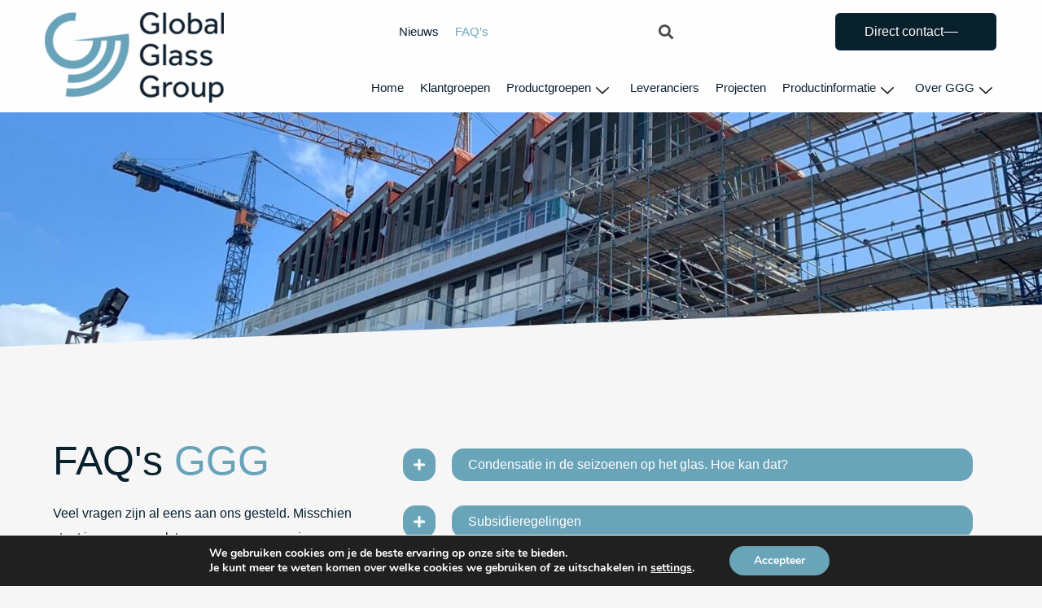

--- FILE ---
content_type: text/html; charset=UTF-8
request_url: https://globalglassgroup.com/faqs/
body_size: 31000
content:
<!DOCTYPE html>
<html lang="nl-NL">
<head>
	<meta charset="UTF-8">
<script>
var gform;gform||(document.addEventListener("gform_main_scripts_loaded",function(){gform.scriptsLoaded=!0}),document.addEventListener("gform/theme/scripts_loaded",function(){gform.themeScriptsLoaded=!0}),window.addEventListener("DOMContentLoaded",function(){gform.domLoaded=!0}),gform={domLoaded:!1,scriptsLoaded:!1,themeScriptsLoaded:!1,isFormEditor:()=>"function"==typeof InitializeEditor,callIfLoaded:function(o){return!(!gform.domLoaded||!gform.scriptsLoaded||!gform.themeScriptsLoaded&&!gform.isFormEditor()||(gform.isFormEditor()&&console.warn("The use of gform.initializeOnLoaded() is deprecated in the form editor context and will be removed in Gravity Forms 3.1."),o(),0))},initializeOnLoaded:function(o){gform.callIfLoaded(o)||(document.addEventListener("gform_main_scripts_loaded",()=>{gform.scriptsLoaded=!0,gform.callIfLoaded(o)}),document.addEventListener("gform/theme/scripts_loaded",()=>{gform.themeScriptsLoaded=!0,gform.callIfLoaded(o)}),window.addEventListener("DOMContentLoaded",()=>{gform.domLoaded=!0,gform.callIfLoaded(o)}))},hooks:{action:{},filter:{}},addAction:function(o,r,e,t){gform.addHook("action",o,r,e,t)},addFilter:function(o,r,e,t){gform.addHook("filter",o,r,e,t)},doAction:function(o){gform.doHook("action",o,arguments)},applyFilters:function(o){return gform.doHook("filter",o,arguments)},removeAction:function(o,r){gform.removeHook("action",o,r)},removeFilter:function(o,r,e){gform.removeHook("filter",o,r,e)},addHook:function(o,r,e,t,n){null==gform.hooks[o][r]&&(gform.hooks[o][r]=[]);var d=gform.hooks[o][r];null==n&&(n=r+"_"+d.length),gform.hooks[o][r].push({tag:n,callable:e,priority:t=null==t?10:t})},doHook:function(r,o,e){var t;if(e=Array.prototype.slice.call(e,1),null!=gform.hooks[r][o]&&((o=gform.hooks[r][o]).sort(function(o,r){return o.priority-r.priority}),o.forEach(function(o){"function"!=typeof(t=o.callable)&&(t=window[t]),"action"==r?t.apply(null,e):e[0]=t.apply(null,e)})),"filter"==r)return e[0]},removeHook:function(o,r,t,n){var e;null!=gform.hooks[o][r]&&(e=(e=gform.hooks[o][r]).filter(function(o,r,e){return!!(null!=n&&n!=o.tag||null!=t&&t!=o.priority)}),gform.hooks[o][r]=e)}});
</script>

	<meta name="viewport" content="width=device-width, initial-scale=1.0, viewport-fit=cover" />		<meta name='robots' content='index, follow, max-image-preview:large, max-snippet:-1, max-video-preview:-1' />

            <script data-no-defer="1" data-ezscrex="false" data-cfasync="false" data-pagespeed-no-defer data-cookieconsent="ignore">
                var ctPublicFunctions = {"_ajax_nonce":"d312a9d1bb","_rest_nonce":"d7fb14de21","_ajax_url":"\/wp-admin\/admin-ajax.php","_rest_url":"https:\/\/globalglassgroup.com\/wp-json\/","data__cookies_type":"none","data__ajax_type":"rest","data__bot_detector_enabled":0,"data__frontend_data_log_enabled":1,"cookiePrefix":"","wprocket_detected":true,"host_url":"globalglassgroup.com","text__ee_click_to_select":"Klik om de hele gegevens te selecteren","text__ee_original_email":"De volledige tekst is","text__ee_got_it":"Duidelijk","text__ee_blocked":"Geblokkeerd","text__ee_cannot_connect":"Kan geen verbinding maken","text__ee_cannot_decode":"Kan e-mail niet decoderen. Onbekende reden","text__ee_email_decoder":"Cleantalk e-mail decoder","text__ee_wait_for_decoding":"De magie is onderweg!","text__ee_decoding_process":"Wacht een paar seconden terwijl we de contactgegevens decoderen."}
            </script>
        
            <script data-no-defer="1" data-ezscrex="false" data-cfasync="false" data-pagespeed-no-defer data-cookieconsent="ignore">
                var ctPublic = {"_ajax_nonce":"d312a9d1bb","settings__forms__check_internal":"0","settings__forms__check_external":"0","settings__forms__force_protection":0,"settings__forms__search_test":"1","settings__forms__wc_add_to_cart":"0","settings__data__bot_detector_enabled":0,"settings__sfw__anti_crawler":0,"blog_home":"https:\/\/globalglassgroup.com\/","pixel__setting":"3","pixel__enabled":true,"pixel__url":"https:\/\/moderate3-v4.cleantalk.org\/pixel\/a9365b71961cd23312d84289f0546533.gif","data__email_check_before_post":"1","data__email_check_exist_post":0,"data__cookies_type":"none","data__key_is_ok":true,"data__visible_fields_required":true,"wl_brandname":"Anti-Spam by CleanTalk","wl_brandname_short":"CleanTalk","ct_checkjs_key":"a1968e1721c718e5f277527f9db061d7ee7054b2877a69a25fe04a5492b5948c","emailEncoderPassKey":"4ac7c195e68c0fc4d9a8292d8d3e2599","bot_detector_forms_excluded":"W10=","advancedCacheExists":true,"varnishCacheExists":false,"wc_ajax_add_to_cart":false}
            </script>
        
	<!-- This site is optimized with the Yoast SEO plugin v26.7 - https://yoast.com/wordpress/plugins/seo/ -->
	<title>FAQ&#039;s - Global Glass Group</title>
<link data-rocket-prefetch href="https://www.gstatic.com" rel="dns-prefetch">
<link data-rocket-prefetch href="https://www.googletagmanager.com" rel="dns-prefetch">
<link data-rocket-prefetch href="https://www.google.com" rel="dns-prefetch"><link rel="preload" data-rocket-preload as="image" href="https://globalglassgroup.com/wp-content/uploads/2022/10/FAQs-Global-Glass-Group.jpg" imagesrcset="https://globalglassgroup.com/wp-content/uploads/2022/10/FAQs-Global-Glass-Group.jpg 1921w, https://globalglassgroup.com/wp-content/uploads/2022/10/FAQs-Global-Glass-Group-300x133.jpg 300w, https://globalglassgroup.com/wp-content/uploads/2022/10/FAQs-Global-Glass-Group-1024x454.jpg 1024w, https://globalglassgroup.com/wp-content/uploads/2022/10/FAQs-Global-Glass-Group-768x340.jpg 768w, https://globalglassgroup.com/wp-content/uploads/2022/10/FAQs-Global-Glass-Group-1536x680.jpg 1536w" imagesizes="(max-width: 1921px) 100vw, 1921px" fetchpriority="high">
	<meta name="description" content="Improving the world of glass! Global Glass Group is de flexibele en daadkrachtige glasgroothandelaar in de Nederlandse markt met een breed netwerk van nationale- en internationale leveranciers." />
	<link rel="canonical" href="https://globalglassgroup.com/faqs/" />
	<meta property="og:locale" content="nl_NL" />
	<meta property="og:type" content="article" />
	<meta property="og:title" content="FAQ&#039;s - Global Glass Group" />
	<meta property="og:description" content="Improving the world of glass! Global Glass Group is de flexibele en daadkrachtige glasgroothandelaar in de Nederlandse markt met een breed netwerk van nationale- en internationale leveranciers." />
	<meta property="og:url" content="https://globalglassgroup.com/faqs/" />
	<meta property="og:site_name" content="Global Glass Group" />
	<meta property="article:modified_time" content="2022-11-02T17:06:11+00:00" />
	<meta property="og:image" content="https://globalglassgroup.com/wp-content/uploads/2022/10/FAQs-Global-Glass-Group.jpg" />
	<meta name="twitter:card" content="summary_large_image" />
	<meta name="twitter:label1" content="Geschatte leestijd" />
	<meta name="twitter:data1" content="7 minuten" />
	<script type="application/ld+json" class="yoast-schema-graph">{"@context":"https://schema.org","@graph":[{"@type":"WebPage","@id":"https://globalglassgroup.com/faqs/","url":"https://globalglassgroup.com/faqs/","name":"FAQ's - Global Glass Group","isPartOf":{"@id":"https://globalglassgroup.com/#website"},"primaryImageOfPage":{"@id":"https://globalglassgroup.com/faqs/#primaryimage"},"image":{"@id":"https://globalglassgroup.com/faqs/#primaryimage"},"thumbnailUrl":"https://globalglassgroup.com/wp-content/uploads/2022/10/FAQs-Global-Glass-Group.jpg","datePublished":"2022-10-05T11:48:40+00:00","dateModified":"2022-11-02T17:06:11+00:00","description":"Improving the world of glass! Global Glass Group is de flexibele en daadkrachtige glasgroothandelaar in de Nederlandse markt met een breed netwerk van nationale- en internationale leveranciers.","breadcrumb":{"@id":"https://globalglassgroup.com/faqs/#breadcrumb"},"inLanguage":"nl-NL","potentialAction":[{"@type":"ReadAction","target":["https://globalglassgroup.com/faqs/"]}]},{"@type":"ImageObject","inLanguage":"nl-NL","@id":"https://globalglassgroup.com/faqs/#primaryimage","url":"https://globalglassgroup.com/wp-content/uploads/2022/10/FAQs-Global-Glass-Group.jpg","contentUrl":"https://globalglassgroup.com/wp-content/uploads/2022/10/FAQs-Global-Glass-Group.jpg","width":1921,"height":851,"caption":"FAQs Global Glass Group"},{"@type":"BreadcrumbList","@id":"https://globalglassgroup.com/faqs/#breadcrumb","itemListElement":[{"@type":"ListItem","position":1,"name":"Home","item":"https://globalglassgroup.com/"},{"@type":"ListItem","position":2,"name":"FAQ&#8217;s"}]},{"@type":"WebSite","@id":"https://globalglassgroup.com/#website","url":"https://globalglassgroup.com/","name":"Global Glass Group","description":"","publisher":{"@id":"https://globalglassgroup.com/#organization"},"potentialAction":[{"@type":"SearchAction","target":{"@type":"EntryPoint","urlTemplate":"https://globalglassgroup.com/?s={search_term_string}"},"query-input":{"@type":"PropertyValueSpecification","valueRequired":true,"valueName":"search_term_string"}}],"inLanguage":"nl-NL"},{"@type":"Organization","@id":"https://globalglassgroup.com/#organization","name":"Global Glass Group","url":"https://globalglassgroup.com/","logo":{"@type":"ImageObject","inLanguage":"nl-NL","@id":"https://globalglassgroup.com/#/schema/logo/image/","url":"https://globalglassgroup.com/wp-content/uploads/2022/04/logo.png","contentUrl":"https://globalglassgroup.com/wp-content/uploads/2022/04/logo.png","width":243,"height":123,"caption":"Global Glass Group"},"image":{"@id":"https://globalglassgroup.com/#/schema/logo/image/"},"sameAs":["https://www.linkedin.com/company/global-glass-group/"]}]}</script>
	<!-- / Yoast SEO plugin. -->


<link rel='dns-prefetch' href='//www.google.com' />

<link rel="alternate" type="application/rss+xml" title="Global Glass Group &raquo; feed" href="https://globalglassgroup.com/feed/" />
<link rel="alternate" title="oEmbed (JSON)" type="application/json+oembed" href="https://globalglassgroup.com/wp-json/oembed/1.0/embed?url=https%3A%2F%2Fglobalglassgroup.com%2Ffaqs%2F" />
<link rel="alternate" title="oEmbed (XML)" type="text/xml+oembed" href="https://globalglassgroup.com/wp-json/oembed/1.0/embed?url=https%3A%2F%2Fglobalglassgroup.com%2Ffaqs%2F&#038;format=xml" />
<style id='wp-img-auto-sizes-contain-inline-css'>
img:is([sizes=auto i],[sizes^="auto," i]){contain-intrinsic-size:3000px 1500px}
/*# sourceURL=wp-img-auto-sizes-contain-inline-css */
</style>
<style id='wp-emoji-styles-inline-css'>

	img.wp-smiley, img.emoji {
		display: inline !important;
		border: none !important;
		box-shadow: none !important;
		height: 1em !important;
		width: 1em !important;
		margin: 0 0.07em !important;
		vertical-align: -0.1em !important;
		background: none !important;
		padding: 0 !important;
	}
/*# sourceURL=wp-emoji-styles-inline-css */
</style>
<style id='classic-theme-styles-inline-css'>
/*! This file is auto-generated */
.wp-block-button__link{color:#fff;background-color:#32373c;border-radius:9999px;box-shadow:none;text-decoration:none;padding:calc(.667em + 2px) calc(1.333em + 2px);font-size:1.125em}.wp-block-file__button{background:#32373c;color:#fff;text-decoration:none}
/*# sourceURL=/wp-includes/css/classic-themes.min.css */
</style>
<link data-minify="1" rel='stylesheet' id='agile-store-locator-init-css' href='https://globalglassgroup.com/wp-content/cache/min/1/wp-content/plugins/agile-store-locator/public/css/init.css?ver=1768735363' media='all' />
<link rel='stylesheet' id='cleantalk-public-css-css' href='https://globalglassgroup.com/wp-content/plugins/cleantalk-spam-protect/css/cleantalk-public.min.css?ver=6.70.1_1766143483' media='all' />
<link rel='stylesheet' id='cleantalk-email-decoder-css-css' href='https://globalglassgroup.com/wp-content/plugins/cleantalk-spam-protect/css/cleantalk-email-decoder.min.css?ver=6.70.1_1766143483' media='all' />
<link data-minify="1" rel='stylesheet' id='image-map-pro-dist-css-css' href='https://globalglassgroup.com/wp-content/cache/min/1/wp-content/plugins/image-map-pro-wordpress/css/image-map-pro.min.css?ver=1768735363' media='' />
<link data-minify="1" rel='stylesheet' id='dflip-style-css' href='https://globalglassgroup.com/wp-content/cache/min/1/wp-content/plugins/3d-flipbook-dflip-lite/assets/css/dflip.min.css?ver=1768735363' media='all' />
<link data-minify="1" rel='stylesheet' id='elementor-icons-css' href='https://globalglassgroup.com/wp-content/cache/min/1/wp-content/plugins/elementor/assets/lib/eicons/css/elementor-icons.min.css?ver=1768735363' media='all' />
<link rel='stylesheet' id='elementor-frontend-css' href='https://globalglassgroup.com/wp-content/plugins/elementor/assets/css/frontend.min.css?ver=3.32.4' media='all' />
<link rel='stylesheet' id='elementor-post-3786-css' href='https://globalglassgroup.com/wp-content/uploads/elementor/css/post-3786.css?ver=1768735361' media='all' />
<link rel='stylesheet' id='elementor-pro-css' href='https://globalglassgroup.com/wp-content/plugins/elementor-pro/assets/css/frontend.min.css?ver=3.7.2' media='all' />
<link data-minify="1" rel='stylesheet' id='font-awesome-5-all-css' href='https://globalglassgroup.com/wp-content/cache/min/1/wp-content/plugins/elementor/assets/lib/font-awesome/css/all.min.css?ver=1768735363' media='all' />
<link rel='stylesheet' id='font-awesome-4-shim-css' href='https://globalglassgroup.com/wp-content/plugins/elementor/assets/lib/font-awesome/css/v4-shims.min.css?ver=3.32.4' media='all' />
<link rel='stylesheet' id='widget-image-css' href='https://globalglassgroup.com/wp-content/plugins/elementor/assets/css/widget-image.min.css?ver=3.32.4' media='all' />
<link rel='stylesheet' id='widget-heading-css' href='https://globalglassgroup.com/wp-content/plugins/elementor/assets/css/widget-heading.min.css?ver=3.32.4' media='all' />
<link rel='stylesheet' id='widget-accordion-css' href='https://globalglassgroup.com/wp-content/plugins/elementor/assets/css/widget-accordion.min.css?ver=3.32.4' media='all' />
<link rel='stylesheet' id='elementor-post-10849-css' href='https://globalglassgroup.com/wp-content/uploads/elementor/css/post-10849.css?ver=1768735396' media='all' />
<link rel='stylesheet' id='elementor-post-10153-css' href='https://globalglassgroup.com/wp-content/uploads/elementor/css/post-10153.css?ver=1768735362' media='all' />
<link rel='stylesheet' id='elementor-post-9986-css' href='https://globalglassgroup.com/wp-content/uploads/elementor/css/post-9986.css?ver=1768735362' media='all' />
<link rel='stylesheet' id='elementor-post-3937-css' href='https://globalglassgroup.com/wp-content/uploads/elementor/css/post-3937.css?ver=1768735362' media='all' />
<link data-minify="1" rel='stylesheet' id='elementskit-parallax-style-css' href='https://globalglassgroup.com/wp-content/cache/min/1/wp-content/plugins/elementskit/modules/parallax/assets/css/style.css?ver=1768735363' media='all' />
<link data-minify="1" rel='stylesheet' id='ekit-widget-styles-css' href='https://globalglassgroup.com/wp-content/cache/min/1/wp-content/plugins/elementskit-lite/widgets/init/assets/css/widget-styles.css?ver=1768735363' media='all' />
<link data-minify="1" rel='stylesheet' id='ekit-widget-styles-pro-css' href='https://globalglassgroup.com/wp-content/cache/min/1/wp-content/plugins/elementskit/widgets/init/assets/css/widget-styles-pro.css?ver=1768735363' media='all' />
<link data-minify="1" rel='stylesheet' id='ekit-responsive-css' href='https://globalglassgroup.com/wp-content/cache/min/1/wp-content/plugins/elementskit-lite/widgets/init/assets/css/responsive.css?ver=1768735363' media='all' />
<link data-minify="1" rel='stylesheet' id='moove_gdpr_frontend-css' href='https://globalglassgroup.com/wp-content/cache/min/1/wp-content/plugins/gdpr-cookie-compliance/dist/styles/gdpr-main.css?ver=1768735363' media='all' />
<style id='moove_gdpr_frontend-inline-css'>
#moove_gdpr_cookie_modal,#moove_gdpr_cookie_info_bar,.gdpr_cookie_settings_shortcode_content{font-family:&#039;Nunito&#039;,sans-serif}#moove_gdpr_save_popup_settings_button{background-color:#373737;color:#fff}#moove_gdpr_save_popup_settings_button:hover{background-color:#000}#moove_gdpr_cookie_info_bar .moove-gdpr-info-bar-container .moove-gdpr-info-bar-content a.mgbutton,#moove_gdpr_cookie_info_bar .moove-gdpr-info-bar-container .moove-gdpr-info-bar-content button.mgbutton{background-color:#0C4DA2}#moove_gdpr_cookie_modal .moove-gdpr-modal-content .moove-gdpr-modal-footer-content .moove-gdpr-button-holder a.mgbutton,#moove_gdpr_cookie_modal .moove-gdpr-modal-content .moove-gdpr-modal-footer-content .moove-gdpr-button-holder button.mgbutton,.gdpr_cookie_settings_shortcode_content .gdpr-shr-button.button-green{background-color:#0C4DA2;border-color:#0C4DA2}#moove_gdpr_cookie_modal .moove-gdpr-modal-content .moove-gdpr-modal-footer-content .moove-gdpr-button-holder a.mgbutton:hover,#moove_gdpr_cookie_modal .moove-gdpr-modal-content .moove-gdpr-modal-footer-content .moove-gdpr-button-holder button.mgbutton:hover,.gdpr_cookie_settings_shortcode_content .gdpr-shr-button.button-green:hover{background-color:#fff;color:#0C4DA2}#moove_gdpr_cookie_modal .moove-gdpr-modal-content .moove-gdpr-modal-close i,#moove_gdpr_cookie_modal .moove-gdpr-modal-content .moove-gdpr-modal-close span.gdpr-icon{background-color:#0C4DA2;border:1px solid #0C4DA2}#moove_gdpr_cookie_info_bar span.moove-gdpr-infobar-allow-all.focus-g,#moove_gdpr_cookie_info_bar span.moove-gdpr-infobar-allow-all:focus,#moove_gdpr_cookie_info_bar button.moove-gdpr-infobar-allow-all.focus-g,#moove_gdpr_cookie_info_bar button.moove-gdpr-infobar-allow-all:focus,#moove_gdpr_cookie_info_bar span.moove-gdpr-infobar-reject-btn.focus-g,#moove_gdpr_cookie_info_bar span.moove-gdpr-infobar-reject-btn:focus,#moove_gdpr_cookie_info_bar button.moove-gdpr-infobar-reject-btn.focus-g,#moove_gdpr_cookie_info_bar button.moove-gdpr-infobar-reject-btn:focus,#moove_gdpr_cookie_info_bar span.change-settings-button.focus-g,#moove_gdpr_cookie_info_bar span.change-settings-button:focus,#moove_gdpr_cookie_info_bar button.change-settings-button.focus-g,#moove_gdpr_cookie_info_bar button.change-settings-button:focus{-webkit-box-shadow:0 0 1px 3px #0C4DA2;-moz-box-shadow:0 0 1px 3px #0C4DA2;box-shadow:0 0 1px 3px #0C4DA2}#moove_gdpr_cookie_modal .moove-gdpr-modal-content .moove-gdpr-modal-close i:hover,#moove_gdpr_cookie_modal .moove-gdpr-modal-content .moove-gdpr-modal-close span.gdpr-icon:hover,#moove_gdpr_cookie_info_bar span[data-href]>u.change-settings-button{color:#0C4DA2}#moove_gdpr_cookie_modal .moove-gdpr-modal-content .moove-gdpr-modal-left-content #moove-gdpr-menu li.menu-item-selected a span.gdpr-icon,#moove_gdpr_cookie_modal .moove-gdpr-modal-content .moove-gdpr-modal-left-content #moove-gdpr-menu li.menu-item-selected button span.gdpr-icon{color:inherit}#moove_gdpr_cookie_modal .moove-gdpr-modal-content .moove-gdpr-modal-left-content #moove-gdpr-menu li a span.gdpr-icon,#moove_gdpr_cookie_modal .moove-gdpr-modal-content .moove-gdpr-modal-left-content #moove-gdpr-menu li button span.gdpr-icon{color:inherit}#moove_gdpr_cookie_modal .gdpr-acc-link{line-height:0;font-size:0;color:transparent;position:absolute}#moove_gdpr_cookie_modal .moove-gdpr-modal-content .moove-gdpr-modal-close:hover i,#moove_gdpr_cookie_modal .moove-gdpr-modal-content .moove-gdpr-modal-left-content #moove-gdpr-menu li a,#moove_gdpr_cookie_modal .moove-gdpr-modal-content .moove-gdpr-modal-left-content #moove-gdpr-menu li button,#moove_gdpr_cookie_modal .moove-gdpr-modal-content .moove-gdpr-modal-left-content #moove-gdpr-menu li button i,#moove_gdpr_cookie_modal .moove-gdpr-modal-content .moove-gdpr-modal-left-content #moove-gdpr-menu li a i,#moove_gdpr_cookie_modal .moove-gdpr-modal-content .moove-gdpr-tab-main .moove-gdpr-tab-main-content a:hover,#moove_gdpr_cookie_info_bar.moove-gdpr-dark-scheme .moove-gdpr-info-bar-container .moove-gdpr-info-bar-content a.mgbutton:hover,#moove_gdpr_cookie_info_bar.moove-gdpr-dark-scheme .moove-gdpr-info-bar-container .moove-gdpr-info-bar-content button.mgbutton:hover,#moove_gdpr_cookie_info_bar.moove-gdpr-dark-scheme .moove-gdpr-info-bar-container .moove-gdpr-info-bar-content a:hover,#moove_gdpr_cookie_info_bar.moove-gdpr-dark-scheme .moove-gdpr-info-bar-container .moove-gdpr-info-bar-content button:hover,#moove_gdpr_cookie_info_bar.moove-gdpr-dark-scheme .moove-gdpr-info-bar-container .moove-gdpr-info-bar-content span.change-settings-button:hover,#moove_gdpr_cookie_info_bar.moove-gdpr-dark-scheme .moove-gdpr-info-bar-container .moove-gdpr-info-bar-content button.change-settings-button:hover,#moove_gdpr_cookie_info_bar.moove-gdpr-dark-scheme .moove-gdpr-info-bar-container .moove-gdpr-info-bar-content u.change-settings-button:hover,#moove_gdpr_cookie_info_bar span[data-href]>u.change-settings-button,#moove_gdpr_cookie_info_bar.moove-gdpr-dark-scheme .moove-gdpr-info-bar-container .moove-gdpr-info-bar-content a.mgbutton.focus-g,#moove_gdpr_cookie_info_bar.moove-gdpr-dark-scheme .moove-gdpr-info-bar-container .moove-gdpr-info-bar-content button.mgbutton.focus-g,#moove_gdpr_cookie_info_bar.moove-gdpr-dark-scheme .moove-gdpr-info-bar-container .moove-gdpr-info-bar-content a.focus-g,#moove_gdpr_cookie_info_bar.moove-gdpr-dark-scheme .moove-gdpr-info-bar-container .moove-gdpr-info-bar-content button.focus-g,#moove_gdpr_cookie_info_bar.moove-gdpr-dark-scheme .moove-gdpr-info-bar-container .moove-gdpr-info-bar-content a.mgbutton:focus,#moove_gdpr_cookie_info_bar.moove-gdpr-dark-scheme .moove-gdpr-info-bar-container .moove-gdpr-info-bar-content button.mgbutton:focus,#moove_gdpr_cookie_info_bar.moove-gdpr-dark-scheme .moove-gdpr-info-bar-container .moove-gdpr-info-bar-content a:focus,#moove_gdpr_cookie_info_bar.moove-gdpr-dark-scheme .moove-gdpr-info-bar-container .moove-gdpr-info-bar-content button:focus,#moove_gdpr_cookie_info_bar.moove-gdpr-dark-scheme .moove-gdpr-info-bar-container .moove-gdpr-info-bar-content span.change-settings-button.focus-g,span.change-settings-button:focus,button.change-settings-button.focus-g,button.change-settings-button:focus,#moove_gdpr_cookie_info_bar.moove-gdpr-dark-scheme .moove-gdpr-info-bar-container .moove-gdpr-info-bar-content u.change-settings-button.focus-g,#moove_gdpr_cookie_info_bar.moove-gdpr-dark-scheme .moove-gdpr-info-bar-container .moove-gdpr-info-bar-content u.change-settings-button:focus{color:#0C4DA2}#moove_gdpr_cookie_modal .moove-gdpr-branding.focus-g span,#moove_gdpr_cookie_modal .moove-gdpr-modal-content .moove-gdpr-tab-main a.focus-g,#moove_gdpr_cookie_modal .moove-gdpr-modal-content .moove-gdpr-tab-main .gdpr-cd-details-toggle.focus-g{color:#0C4DA2}#moove_gdpr_cookie_modal.gdpr_lightbox-hide{display:none}
/*# sourceURL=moove_gdpr_frontend-inline-css */
</style>
<link data-minify="1" rel='stylesheet' id='globalglass-slick-css' href='https://globalglassgroup.com/wp-content/cache/min/1/wp-content/themes/globalglass/assets/css/slick.css?ver=1768735363' media='all' />
<link data-minify="1" rel='stylesheet' id='globalglass-slick-theme-css' href='https://globalglassgroup.com/wp-content/cache/min/1/wp-content/themes/globalglass/assets/css/slick-theme.css?ver=1768735363' media='all' />
<link rel='stylesheet' id='globalglass-ripple-css' href='https://globalglassgroup.com/wp-content/themes/globalglass/assets/css/ripple.min.css?ver=1.1' media='all' />
<link data-minify="1" rel='stylesheet' id='globalglass-custom-css' href='https://globalglassgroup.com/wp-content/cache/min/1/wp-content/themes/globalglass/assets/css/custom.css?ver=1768735363' media='all' />
<link data-minify="1" rel='stylesheet' id='elementor-gf-local-opensans-css' href='https://globalglassgroup.com/wp-content/cache/min/1/wp-content/uploads/elementor/google-fonts/css/opensans.css?ver=1768735363' media='all' />
<link rel='stylesheet' id='elementor-icons-shared-0-css' href='https://globalglassgroup.com/wp-content/plugins/elementor/assets/lib/font-awesome/css/fontawesome.min.css?ver=5.15.3' media='all' />
<link data-minify="1" rel='stylesheet' id='elementor-icons-fa-solid-css' href='https://globalglassgroup.com/wp-content/cache/min/1/wp-content/plugins/elementor/assets/lib/font-awesome/css/solid.min.css?ver=1768735363' media='all' />
<link data-minify="1" rel='stylesheet' id='elementor-icons-fa-brands-css' href='https://globalglassgroup.com/wp-content/cache/min/1/wp-content/plugins/elementor/assets/lib/font-awesome/css/brands.min.css?ver=1768735363' media='all' />
<script src="https://globalglassgroup.com/wp-content/plugins/cleantalk-spam-protect/js/apbct-public-bundle_gathering.min.js?ver=6.70.1_1766143483" id="apbct-public-bundle_gathering.min-js-js"></script>
<script src="https://globalglassgroup.com/wp-includes/js/jquery/jquery.min.js?ver=3.7.1" id="jquery-core-js"></script>
<script src="https://globalglassgroup.com/wp-includes/js/jquery/jquery-migrate.min.js?ver=3.4.1" id="jquery-migrate-js"></script>
<script src="https://globalglassgroup.com/wp-content/plugins/elementor/assets/lib/font-awesome/js/v4-shims.min.js?ver=3.32.4" id="font-awesome-4-shim-js"></script>
<script data-minify="1" src="https://globalglassgroup.com/wp-content/cache/min/1/wp-content/plugins/elementskit/modules/parallax/assets/js/jarallax.js?ver=1768226411" id="jarallax-js"></script>
<script src="https://globalglassgroup.com/wp-content/themes/globalglass/assets/js/jquery.min.js?ver=1.1" id="globalglass-jquery-js"></script>
<script src="https://globalglassgroup.com/wp-content/themes/globalglass/assets/js/jquery-scrolltofixed-min.js?ver=1.1" id="globalglass-scrolltofixed-js"></script>
<script src="https://globalglassgroup.com/wp-content/themes/globalglass/assets/js/slick.min.js?ver=1.1" id="globalglass-slick-js"></script>
<script src="https://globalglassgroup.com/wp-content/themes/globalglass/assets/js/ripple.min.js?ver=1.1" id="globalglass-ripple-js"></script>
<script id="core-js-js-extra">
var ajax_posts = {"ajaxurl":"https://globalglassgroup.com/wp-admin/admin-ajax.php","noposts":"No older posts found"};
//# sourceURL=core-js-js-extra
</script>
<script data-minify="1" src="https://globalglassgroup.com/wp-content/cache/min/1/wp-content/themes/globalglass/assets/js/core.js?ver=1768226411" id="core-js-js"></script>
<script data-minify="1" src="https://globalglassgroup.com/wp-content/cache/min/1/wp-content/themes/globalglass/assets/js/script.js?ver=1768226411" id="globalglass-script-js"></script>
<link rel="https://api.w.org/" href="https://globalglassgroup.com/wp-json/" /><link rel="alternate" title="JSON" type="application/json" href="https://globalglassgroup.com/wp-json/wp/v2/pages/10849" /><link rel="EditURI" type="application/rsd+xml" title="RSD" href="https://globalglassgroup.com/xmlrpc.php?rsd" />
<meta name="generator" content="WordPress 6.9" />
<link rel='shortlink' href='https://globalglassgroup.com/?p=10849' />

		<!-- GA Google Analytics @ https://m0n.co/ga -->
		<script async src="https://www.googletagmanager.com/gtag/js?id=G-29NBBNJWR3"></script>
		<script>
			window.dataLayer = window.dataLayer || [];
			function gtag(){dataLayer.push(arguments);}
			gtag('js', new Date());
			gtag('config', 'G-29NBBNJWR3');
		</script>

	<!-- Analytics by WP Statistics - https://wp-statistics.com -->
<meta name="generator" content="Elementor 3.32.4; features: additional_custom_breakpoints; settings: css_print_method-external, google_font-enabled, font_display-auto">

			<script type="text/javascript">
				var elementskit_module_parallax_url = "https://globalglassgroup.com/wp-content/plugins/elementskit/modules/parallax/"
			</script>
					<style>
				.e-con.e-parent:nth-of-type(n+4):not(.e-lazyloaded):not(.e-no-lazyload),
				.e-con.e-parent:nth-of-type(n+4):not(.e-lazyloaded):not(.e-no-lazyload) * {
					background-image: none !important;
				}
				@media screen and (max-height: 1024px) {
					.e-con.e-parent:nth-of-type(n+3):not(.e-lazyloaded):not(.e-no-lazyload),
					.e-con.e-parent:nth-of-type(n+3):not(.e-lazyloaded):not(.e-no-lazyload) * {
						background-image: none !important;
					}
				}
				@media screen and (max-height: 640px) {
					.e-con.e-parent:nth-of-type(n+2):not(.e-lazyloaded):not(.e-no-lazyload),
					.e-con.e-parent:nth-of-type(n+2):not(.e-lazyloaded):not(.e-no-lazyload) * {
						background-image: none !important;
					}
				}
			</style>
			<link rel="icon" href="https://globalglassgroup.com/wp-content/uploads/2022/04/favicon.png" sizes="32x32" />
<link rel="icon" href="https://globalglassgroup.com/wp-content/uploads/2022/04/favicon.png" sizes="192x192" />
<link rel="apple-touch-icon" href="https://globalglassgroup.com/wp-content/uploads/2022/04/favicon.png" />
<meta name="msapplication-TileImage" content="https://globalglassgroup.com/wp-content/uploads/2022/04/favicon.png" />
<style id='global-styles-inline-css'>
:root{--wp--preset--aspect-ratio--square: 1;--wp--preset--aspect-ratio--4-3: 4/3;--wp--preset--aspect-ratio--3-4: 3/4;--wp--preset--aspect-ratio--3-2: 3/2;--wp--preset--aspect-ratio--2-3: 2/3;--wp--preset--aspect-ratio--16-9: 16/9;--wp--preset--aspect-ratio--9-16: 9/16;--wp--preset--color--black: #000000;--wp--preset--color--cyan-bluish-gray: #abb8c3;--wp--preset--color--white: #ffffff;--wp--preset--color--pale-pink: #f78da7;--wp--preset--color--vivid-red: #cf2e2e;--wp--preset--color--luminous-vivid-orange: #ff6900;--wp--preset--color--luminous-vivid-amber: #fcb900;--wp--preset--color--light-green-cyan: #7bdcb5;--wp--preset--color--vivid-green-cyan: #00d084;--wp--preset--color--pale-cyan-blue: #8ed1fc;--wp--preset--color--vivid-cyan-blue: #0693e3;--wp--preset--color--vivid-purple: #9b51e0;--wp--preset--gradient--vivid-cyan-blue-to-vivid-purple: linear-gradient(135deg,rgb(6,147,227) 0%,rgb(155,81,224) 100%);--wp--preset--gradient--light-green-cyan-to-vivid-green-cyan: linear-gradient(135deg,rgb(122,220,180) 0%,rgb(0,208,130) 100%);--wp--preset--gradient--luminous-vivid-amber-to-luminous-vivid-orange: linear-gradient(135deg,rgb(252,185,0) 0%,rgb(255,105,0) 100%);--wp--preset--gradient--luminous-vivid-orange-to-vivid-red: linear-gradient(135deg,rgb(255,105,0) 0%,rgb(207,46,46) 100%);--wp--preset--gradient--very-light-gray-to-cyan-bluish-gray: linear-gradient(135deg,rgb(238,238,238) 0%,rgb(169,184,195) 100%);--wp--preset--gradient--cool-to-warm-spectrum: linear-gradient(135deg,rgb(74,234,220) 0%,rgb(151,120,209) 20%,rgb(207,42,186) 40%,rgb(238,44,130) 60%,rgb(251,105,98) 80%,rgb(254,248,76) 100%);--wp--preset--gradient--blush-light-purple: linear-gradient(135deg,rgb(255,206,236) 0%,rgb(152,150,240) 100%);--wp--preset--gradient--blush-bordeaux: linear-gradient(135deg,rgb(254,205,165) 0%,rgb(254,45,45) 50%,rgb(107,0,62) 100%);--wp--preset--gradient--luminous-dusk: linear-gradient(135deg,rgb(255,203,112) 0%,rgb(199,81,192) 50%,rgb(65,88,208) 100%);--wp--preset--gradient--pale-ocean: linear-gradient(135deg,rgb(255,245,203) 0%,rgb(182,227,212) 50%,rgb(51,167,181) 100%);--wp--preset--gradient--electric-grass: linear-gradient(135deg,rgb(202,248,128) 0%,rgb(113,206,126) 100%);--wp--preset--gradient--midnight: linear-gradient(135deg,rgb(2,3,129) 0%,rgb(40,116,252) 100%);--wp--preset--font-size--small: 13px;--wp--preset--font-size--medium: 20px;--wp--preset--font-size--large: 36px;--wp--preset--font-size--x-large: 42px;--wp--preset--spacing--20: 0.44rem;--wp--preset--spacing--30: 0.67rem;--wp--preset--spacing--40: 1rem;--wp--preset--spacing--50: 1.5rem;--wp--preset--spacing--60: 2.25rem;--wp--preset--spacing--70: 3.38rem;--wp--preset--spacing--80: 5.06rem;--wp--preset--shadow--natural: 6px 6px 9px rgba(0, 0, 0, 0.2);--wp--preset--shadow--deep: 12px 12px 50px rgba(0, 0, 0, 0.4);--wp--preset--shadow--sharp: 6px 6px 0px rgba(0, 0, 0, 0.2);--wp--preset--shadow--outlined: 6px 6px 0px -3px rgb(255, 255, 255), 6px 6px rgb(0, 0, 0);--wp--preset--shadow--crisp: 6px 6px 0px rgb(0, 0, 0);}:where(.is-layout-flex){gap: 0.5em;}:where(.is-layout-grid){gap: 0.5em;}body .is-layout-flex{display: flex;}.is-layout-flex{flex-wrap: wrap;align-items: center;}.is-layout-flex > :is(*, div){margin: 0;}body .is-layout-grid{display: grid;}.is-layout-grid > :is(*, div){margin: 0;}:where(.wp-block-columns.is-layout-flex){gap: 2em;}:where(.wp-block-columns.is-layout-grid){gap: 2em;}:where(.wp-block-post-template.is-layout-flex){gap: 1.25em;}:where(.wp-block-post-template.is-layout-grid){gap: 1.25em;}.has-black-color{color: var(--wp--preset--color--black) !important;}.has-cyan-bluish-gray-color{color: var(--wp--preset--color--cyan-bluish-gray) !important;}.has-white-color{color: var(--wp--preset--color--white) !important;}.has-pale-pink-color{color: var(--wp--preset--color--pale-pink) !important;}.has-vivid-red-color{color: var(--wp--preset--color--vivid-red) !important;}.has-luminous-vivid-orange-color{color: var(--wp--preset--color--luminous-vivid-orange) !important;}.has-luminous-vivid-amber-color{color: var(--wp--preset--color--luminous-vivid-amber) !important;}.has-light-green-cyan-color{color: var(--wp--preset--color--light-green-cyan) !important;}.has-vivid-green-cyan-color{color: var(--wp--preset--color--vivid-green-cyan) !important;}.has-pale-cyan-blue-color{color: var(--wp--preset--color--pale-cyan-blue) !important;}.has-vivid-cyan-blue-color{color: var(--wp--preset--color--vivid-cyan-blue) !important;}.has-vivid-purple-color{color: var(--wp--preset--color--vivid-purple) !important;}.has-black-background-color{background-color: var(--wp--preset--color--black) !important;}.has-cyan-bluish-gray-background-color{background-color: var(--wp--preset--color--cyan-bluish-gray) !important;}.has-white-background-color{background-color: var(--wp--preset--color--white) !important;}.has-pale-pink-background-color{background-color: var(--wp--preset--color--pale-pink) !important;}.has-vivid-red-background-color{background-color: var(--wp--preset--color--vivid-red) !important;}.has-luminous-vivid-orange-background-color{background-color: var(--wp--preset--color--luminous-vivid-orange) !important;}.has-luminous-vivid-amber-background-color{background-color: var(--wp--preset--color--luminous-vivid-amber) !important;}.has-light-green-cyan-background-color{background-color: var(--wp--preset--color--light-green-cyan) !important;}.has-vivid-green-cyan-background-color{background-color: var(--wp--preset--color--vivid-green-cyan) !important;}.has-pale-cyan-blue-background-color{background-color: var(--wp--preset--color--pale-cyan-blue) !important;}.has-vivid-cyan-blue-background-color{background-color: var(--wp--preset--color--vivid-cyan-blue) !important;}.has-vivid-purple-background-color{background-color: var(--wp--preset--color--vivid-purple) !important;}.has-black-border-color{border-color: var(--wp--preset--color--black) !important;}.has-cyan-bluish-gray-border-color{border-color: var(--wp--preset--color--cyan-bluish-gray) !important;}.has-white-border-color{border-color: var(--wp--preset--color--white) !important;}.has-pale-pink-border-color{border-color: var(--wp--preset--color--pale-pink) !important;}.has-vivid-red-border-color{border-color: var(--wp--preset--color--vivid-red) !important;}.has-luminous-vivid-orange-border-color{border-color: var(--wp--preset--color--luminous-vivid-orange) !important;}.has-luminous-vivid-amber-border-color{border-color: var(--wp--preset--color--luminous-vivid-amber) !important;}.has-light-green-cyan-border-color{border-color: var(--wp--preset--color--light-green-cyan) !important;}.has-vivid-green-cyan-border-color{border-color: var(--wp--preset--color--vivid-green-cyan) !important;}.has-pale-cyan-blue-border-color{border-color: var(--wp--preset--color--pale-cyan-blue) !important;}.has-vivid-cyan-blue-border-color{border-color: var(--wp--preset--color--vivid-cyan-blue) !important;}.has-vivid-purple-border-color{border-color: var(--wp--preset--color--vivid-purple) !important;}.has-vivid-cyan-blue-to-vivid-purple-gradient-background{background: var(--wp--preset--gradient--vivid-cyan-blue-to-vivid-purple) !important;}.has-light-green-cyan-to-vivid-green-cyan-gradient-background{background: var(--wp--preset--gradient--light-green-cyan-to-vivid-green-cyan) !important;}.has-luminous-vivid-amber-to-luminous-vivid-orange-gradient-background{background: var(--wp--preset--gradient--luminous-vivid-amber-to-luminous-vivid-orange) !important;}.has-luminous-vivid-orange-to-vivid-red-gradient-background{background: var(--wp--preset--gradient--luminous-vivid-orange-to-vivid-red) !important;}.has-very-light-gray-to-cyan-bluish-gray-gradient-background{background: var(--wp--preset--gradient--very-light-gray-to-cyan-bluish-gray) !important;}.has-cool-to-warm-spectrum-gradient-background{background: var(--wp--preset--gradient--cool-to-warm-spectrum) !important;}.has-blush-light-purple-gradient-background{background: var(--wp--preset--gradient--blush-light-purple) !important;}.has-blush-bordeaux-gradient-background{background: var(--wp--preset--gradient--blush-bordeaux) !important;}.has-luminous-dusk-gradient-background{background: var(--wp--preset--gradient--luminous-dusk) !important;}.has-pale-ocean-gradient-background{background: var(--wp--preset--gradient--pale-ocean) !important;}.has-electric-grass-gradient-background{background: var(--wp--preset--gradient--electric-grass) !important;}.has-midnight-gradient-background{background: var(--wp--preset--gradient--midnight) !important;}.has-small-font-size{font-size: var(--wp--preset--font-size--small) !important;}.has-medium-font-size{font-size: var(--wp--preset--font-size--medium) !important;}.has-large-font-size{font-size: var(--wp--preset--font-size--large) !important;}.has-x-large-font-size{font-size: var(--wp--preset--font-size--x-large) !important;}
/*# sourceURL=global-styles-inline-css */
</style>
<link rel='stylesheet' id='elementor-post-10012-css' href='https://globalglassgroup.com/wp-content/uploads/elementor/css/post-10012.css?ver=1768735374' media='all' />
<link rel='stylesheet' id='gforms_reset_css-css' href='https://globalglassgroup.com/wp-content/plugins/gravityforms/legacy/css/formreset.min.css?ver=2.9.25' media='all' />
<link rel='stylesheet' id='gforms_formsmain_css-css' href='https://globalglassgroup.com/wp-content/plugins/gravityforms/legacy/css/formsmain.min.css?ver=2.9.25' media='all' />
<link rel='stylesheet' id='gforms_ready_class_css-css' href='https://globalglassgroup.com/wp-content/plugins/gravityforms/legacy/css/readyclass.min.css?ver=2.9.25' media='all' />
<link rel='stylesheet' id='gforms_browsers_css-css' href='https://globalglassgroup.com/wp-content/plugins/gravityforms/legacy/css/browsers.min.css?ver=2.9.25' media='all' />
<link rel='stylesheet' id='widget-social-icons-css' href='https://globalglassgroup.com/wp-content/plugins/elementor/assets/css/widget-social-icons.min.css?ver=3.32.4' media='all' />
<link rel='stylesheet' id='e-apple-webkit-css' href='https://globalglassgroup.com/wp-content/plugins/elementor/assets/css/conditionals/apple-webkit.min.css?ver=3.32.4' media='all' />
<link rel='stylesheet' id='e-animation-fadeInUp-css' href='https://globalglassgroup.com/wp-content/plugins/elementor/assets/lib/animations/styles/fadeInUp.min.css?ver=3.32.4' media='all' />
<link data-minify="1" rel='stylesheet' id='elementor-icons-ekiticons-css' href='https://globalglassgroup.com/wp-content/cache/min/1/wp-content/plugins/elementskit-lite/modules/elementskit-icon-pack/assets/css/ekiticons.css?ver=1768735363' media='all' />
<meta name="generator" content="WP Rocket 3.20.2" data-wpr-features="wpr_minify_js wpr_preconnect_external_domains wpr_oci wpr_minify_css wpr_preload_links wpr_desktop" /></head>
<body class="wp-singular page-template-default page page-id-10849 wp-custom-logo wp-theme-globalglass elementor-default elementor-kit-3786 elementor-page elementor-page-10849">

		<div  data-elementor-type="header" data-elementor-id="9986" class="elementor elementor-9986 elementor-location-header">
					<div  class="elementor-section-wrap">
								<section class="elementor-section elementor-top-section elementor-element elementor-element-6670d061 elementor-section-content-middle elementor-section-boxed elementor-section-height-default elementor-section-height-default" data-id="6670d061" data-element_type="section" id="header" data-settings="{&quot;background_background&quot;:&quot;classic&quot;,&quot;ekit_has_onepagescroll_dot&quot;:&quot;yes&quot;}">
						<div class="elementor-container elementor-column-gap-no">
					<div class="elementor-column elementor-col-50 elementor-top-column elementor-element elementor-element-6f39e3a6" data-id="6f39e3a6" data-element_type="column">
			<div class="elementor-widget-wrap elementor-element-populated">
						<div class="elementor-element elementor-element-3e12ae07 logo-full elementor-widget elementor-widget-theme-site-logo elementor-widget-image" data-id="3e12ae07" data-element_type="widget" data-settings="{&quot;ekit_we_effect_on&quot;:&quot;none&quot;}" data-widget_type="theme-site-logo.default">
				<div class="elementor-widget-container">
																<a href="https://globalglassgroup.com">
							<img width="243" height="123" src="https://globalglassgroup.com/wp-content/uploads/2022/04/logo.png" class="attachment-full size-full wp-image-9660" alt="logo" />								</a>
															</div>
				</div>
				<div class="elementor-element elementor-element-20608ef9 logo-icon elementor-widget elementor-widget-image" data-id="20608ef9" data-element_type="widget" data-settings="{&quot;ekit_we_effect_on&quot;:&quot;none&quot;}" data-widget_type="image.default">
				<div class="elementor-widget-container">
																<a href="https://globalglassgroup.com/">
							<img width="115" height="116" src="https://globalglassgroup.com/wp-content/uploads/2022/08/logo-1.png" class="attachment-large size-large wp-image-9985" alt="Global Glass Group" />								</a>
															</div>
				</div>
					</div>
		</div>
				<div class="elementor-column elementor-col-50 elementor-top-column elementor-element elementor-element-779ae0de" data-id="779ae0de" data-element_type="column">
			<div class="elementor-widget-wrap elementor-element-populated">
						<section class="elementor-section elementor-inner-section elementor-element elementor-element-1d4d3065 header-top elementor-section-boxed elementor-section-height-default elementor-section-height-default" data-id="1d4d3065" data-element_type="section" data-settings="{&quot;ekit_has_onepagescroll_dot&quot;:&quot;yes&quot;}">
						<div class="elementor-container elementor-column-gap-default">
					<div class="elementor-column elementor-col-100 elementor-inner-column elementor-element elementor-element-56c56b21 header-bar" data-id="56c56b21" data-element_type="column">
			<div class="elementor-widget-wrap elementor-element-populated">
						<div class="elementor-element elementor-element-d66be8b inline menu-top elementor-widget elementor-widget-ekit-nav-menu" data-id="d66be8b" data-element_type="widget" data-settings="{&quot;ekit_we_effect_on&quot;:&quot;none&quot;}" data-widget_type="ekit-nav-menu.default">
				<div class="elementor-widget-container">
							<nav class="ekit-wid-con ekit_menu_responsive_tablet" 
			data-hamburger-icon="" 
			data-hamburger-icon-type="icon" 
			data-responsive-breakpoint="1024">
			            <button class="elementskit-menu-hamburger elementskit-menu-toggler"  type="button" aria-label="hamburger-icon">
                                    <span class="elementskit-menu-hamburger-icon"></span><span class="elementskit-menu-hamburger-icon"></span><span class="elementskit-menu-hamburger-icon"></span>
                            </button>
            <div id="ekit-megamenu-menu-top" class="elementskit-menu-container elementskit-menu-offcanvas-elements elementskit-navbar-nav-default ekit-nav-menu-one-page- ekit-nav-dropdown-hover"><ul id="menu-menu-top" class="elementskit-navbar-nav elementskit-menu-po-right submenu-click-on-icon"><li id="menu-item-11356" class="menu-item menu-item-type-custom menu-item-object-custom menu-item-11356 nav-item elementskit-mobile-builder-content" data-vertical-menu=750px><a href="https://globalglassgroup.com/nieuws" class="ekit-menu-nav-link">Nieuws</a></li>
<li id="menu-item-11354" class="menu-item menu-item-type-post_type menu-item-object-page current-menu-item page_item page-item-10849 current_page_item menu-item-11354 nav-item elementskit-mobile-builder-content active" data-vertical-menu=750px><a href="https://globalglassgroup.com/faqs/" class="ekit-menu-nav-link active">FAQ’s</a></li>
</ul><div class="elementskit-nav-identity-panel"><a class="elementskit-nav-logo" href="https://globalglassgroup.com" target="" rel=""><img src="https://globalglassgroup.com/wp-content/uploads/2022/04/logo.png" title="logo" alt="logo" decoding="async" /></a><button class="elementskit-menu-close elementskit-menu-toggler" type="button">X</button></div></div>			
			<div class="elementskit-menu-overlay elementskit-menu-offcanvas-elements elementskit-menu-toggler ekit-nav-menu--overlay"></div>        </nav>
						</div>
				</div>
				<div class="elementor-element elementor-element-7e5fa7f5 elementor-search-form--skin-full_screen inline elementor-widget elementor-widget-search-form" data-id="7e5fa7f5" data-element_type="widget" data-settings="{&quot;skin&quot;:&quot;full_screen&quot;,&quot;ekit_we_effect_on&quot;:&quot;none&quot;}" data-widget_type="search-form.default">
				<div class="elementor-widget-container">
							<form class="elementor-search-form" role="search" action="https://globalglassgroup.com" method="get">
									<div class="elementor-search-form__toggle">
				<i aria-hidden="true" class="fas fa-search"></i>				<span class="elementor-screen-only">Zoeken</span>
			</div>
						<div class="elementor-search-form__container">
								<input placeholder="Zoekwoord..." class="elementor-search-form__input" type="search" name="s" title="Zoeken" value="">
																<div class="dialog-lightbox-close-button dialog-close-button">
					<i aria-hidden="true" class="eicon-close"></i>					<span class="elementor-screen-only">Sluiten</span>
				</div>
							</div>
		</form>
						</div>
				</div>
				<div class="elementor-element elementor-element-15f01068 inline header-button elementor-widget elementor-widget-button" data-id="15f01068" data-element_type="widget" data-settings="{&quot;ekit_we_effect_on&quot;:&quot;none&quot;}" data-widget_type="button.default">
				<div class="elementor-widget-container">
									<div class="elementor-button-wrapper">
					<a class="elementor-button elementor-button-link elementor-size-sm" href="https://globalglassgroup.com/contact/">
						<span class="elementor-button-content-wrapper">
									<span class="elementor-button-text">Direct contact</span>
					</span>
					</a>
				</div>
								</div>
				</div>
					</div>
		</div>
					</div>
		</section>
				<section class="elementor-section elementor-inner-section elementor-element elementor-element-6285d3 elementor-section-boxed elementor-section-height-default elementor-section-height-default" data-id="6285d3" data-element_type="section" data-settings="{&quot;ekit_has_onepagescroll_dot&quot;:&quot;yes&quot;}">
						<div class="elementor-container elementor-column-gap-default">
					<div class="elementor-column elementor-col-100 elementor-inner-column elementor-element elementor-element-37d1c7b4" data-id="37d1c7b4" data-element_type="column">
			<div class="elementor-widget-wrap elementor-element-populated">
						<div class="elementor-element elementor-element-08a8f66 elementor-widget elementor-widget-ekit-nav-menu" data-id="08a8f66" data-element_type="widget" data-settings="{&quot;ekit_we_effect_on&quot;:&quot;none&quot;}" data-widget_type="ekit-nav-menu.default">
				<div class="elementor-widget-container">
							<nav class="ekit-wid-con ekit_menu_responsive_tablet" 
			data-hamburger-icon="" 
			data-hamburger-icon-type="icon" 
			data-responsive-breakpoint="1024">
			            <button class="elementskit-menu-hamburger elementskit-menu-toggler"  type="button" aria-label="hamburger-icon">
                                    <span class="elementskit-menu-hamburger-icon"></span><span class="elementskit-menu-hamburger-icon"></span><span class="elementskit-menu-hamburger-icon"></span>
                            </button>
            <div id="ekit-megamenu-main-meu" class="elementskit-menu-container elementskit-menu-offcanvas-elements elementskit-navbar-nav-default ekit-nav-menu-one-page- ekit-nav-dropdown-hover"><ul id="menu-main-meu" class="elementskit-navbar-nav elementskit-menu-po-right submenu-click-on-icon"><li id="menu-item-9953" class="menu-item menu-item-type-post_type menu-item-object-page menu-item-home menu-item-9953 nav-item elementskit-mobile-builder-content" data-vertical-menu=750px><a href="https://globalglassgroup.com/" class="ekit-menu-nav-link">Home</a></li>
<li id="menu-item-10760" class="menu-item menu-item-type-post_type menu-item-object-page menu-item-10760 nav-item elementskit-mobile-builder-content" data-vertical-menu=750px><a href="https://globalglassgroup.com/klantgroepen/" class="ekit-menu-nav-link">Klantgroepen</a></li>
<li id="menu-item-9863" class="menu-item menu-item-type-custom menu-item-object-custom menu-item-has-children menu-item-9863 nav-item elementskit-dropdown-has relative_position elementskit-dropdown-menu-default_width elementskit-mobile-builder-content" data-vertical-menu=750px><a href="https://globalglassgroup.com/productgroepen/" class="ekit-menu-nav-link ekit-menu-dropdown-toggle">Productgroepen<i class="icon icon-down-arrow1 elementskit-submenu-indicator"></i></a>
<ul class="elementskit-dropdown elementskit-submenu-panel">
	<li id="menu-item-12771" class="menu-item menu-item-type-post_type menu-item-object-page menu-item-has-children menu-item-12771 nav-item elementskit-dropdown-has relative_position elementskit-dropdown-menu-default_width elementskit-mobile-builder-content" data-vertical-menu=750px><a href="https://globalglassgroup.com/gg-enkel-glas/" class=" dropdown-item">GG-Enkel glas<i class="icon icon-down-arrow1 elementskit-submenu-indicator"></i></a>
	<ul class="elementskit-dropdown elementskit-submenu-panel">
		<li id="menu-item-13181" class="menu-item menu-item-type-post_type menu-item-object-page menu-item-13181 nav-item elementskit-mobile-builder-content" data-vertical-menu=750px><a href="https://globalglassgroup.com/gg-enkel-glas/gg-float-glas/" class=" dropdown-item">GG-Float glas</a>		<li id="menu-item-13180" class="menu-item menu-item-type-post_type menu-item-object-page menu-item-13180 nav-item elementskit-mobile-builder-content" data-vertical-menu=750px><a href="https://globalglassgroup.com/gg-enkel-glas/gg-gehard-glas/" class=" dropdown-item">GG- Gehard glas</a>		<li id="menu-item-13179" class="menu-item menu-item-type-post_type menu-item-object-page menu-item-13179 nav-item elementskit-mobile-builder-content" data-vertical-menu=750px><a href="https://globalglassgroup.com/gg-enkel-glas/gg-gelaagd-glas/" class=" dropdown-item">GG-Gelaagd glas</a>		<li id="menu-item-13178" class="menu-item menu-item-type-post_type menu-item-object-page menu-item-13178 nav-item elementskit-mobile-builder-content" data-vertical-menu=750px><a href="https://globalglassgroup.com/gg-enkel-glas/gg-geemailleerd-glas/" class=" dropdown-item">GG-Geëmailleerd glas</a>		<li id="menu-item-13177" class="menu-item menu-item-type-post_type menu-item-object-page menu-item-13177 nav-item elementskit-mobile-builder-content" data-vertical-menu=750px><a href="https://globalglassgroup.com/gg-enkel-glas/gg-gehard-gelaagd-glas/" class=" dropdown-item">GG-Gehard Gelaagd glas</a>		<li id="menu-item-13176" class="menu-item menu-item-type-post_type menu-item-object-page menu-item-13176 nav-item elementskit-mobile-builder-content" data-vertical-menu=750px><a href="https://globalglassgroup.com/gg-enkel-glas/gg-enkel-isolerend-brandwerend-glas/" class=" dropdown-item">GG-Enkel &#038; Isolerend Brandwerend glas</a>		<li id="menu-item-13175" class="menu-item menu-item-type-post_type menu-item-object-page menu-item-13175 nav-item elementskit-mobile-builder-content" data-vertical-menu=750px><a href="https://globalglassgroup.com/gg-enkel-glas/gg-gezeefdrukt-glas/" class=" dropdown-item">GG-Gezeefdrukt glas</a>	</ul>
	<li id="menu-item-13187" class="menu-item menu-item-type-post_type menu-item-object-page menu-item-has-children menu-item-13187 nav-item elementskit-dropdown-has relative_position elementskit-dropdown-menu-default_width elementskit-mobile-builder-content" data-vertical-menu=750px><a href="https://globalglassgroup.com/gg-isolatieglas/" class=" dropdown-item">GG-Isolatieglas<i class="icon icon-down-arrow1 elementskit-submenu-indicator"></i></a>
	<ul class="elementskit-dropdown elementskit-submenu-panel">
		<li id="menu-item-13193" class="menu-item menu-item-type-post_type menu-item-object-page menu-item-13193 nav-item elementskit-mobile-builder-content" data-vertical-menu=750px><a href="https://globalglassgroup.com/gg-isolatieglas/gg-isolatieglas-blank/" class=" dropdown-item">GG-Isolatieglas Blank</a>		<li id="menu-item-13192" class="menu-item menu-item-type-post_type menu-item-object-page menu-item-13192 nav-item elementskit-mobile-builder-content" data-vertical-menu=750px><a href="https://globalglassgroup.com/gg-isolatieglas/gg-isolatieglas-low-e-1-1/" class=" dropdown-item">GG-Isolatieglas Low-E 1.1</a>		<li id="menu-item-13191" class="menu-item menu-item-type-post_type menu-item-object-page menu-item-13191 nav-item elementskit-mobile-builder-content" data-vertical-menu=750px><a href="https://globalglassgroup.com/gg-isolatieglas/gg-isolatieglas-low-e-1-1-inbraakvertragend/" class=" dropdown-item">GG-Isolatieglas Low-E 1.1 Inbraakvertragend</a>		<li id="menu-item-13190" class="menu-item menu-item-type-post_type menu-item-object-page menu-item-13190 nav-item elementskit-mobile-builder-content" data-vertical-menu=750px><a href="https://globalglassgroup.com/gg-isolatieglas/gg-isolatieglas-low-e-1-1-akoestiek/" class=" dropdown-item">GG-Isolatieglas Low-E 1.1 Akoestiek</a>		<li id="menu-item-13189" class="menu-item menu-item-type-post_type menu-item-object-page menu-item-13189 nav-item elementskit-mobile-builder-content" data-vertical-menu=750px><a href="https://globalglassgroup.com/gg-isolatieglas/gg-isolatieglas-eclaz-one/" class=" dropdown-item">GG-Isolatieglas ECLAZ ONE®</a>		<li id="menu-item-13188" class="menu-item menu-item-type-post_type menu-item-object-page menu-item-13188 nav-item elementskit-mobile-builder-content" data-vertical-menu=750px><a href="https://globalglassgroup.com/gg-isolatieglas/gg-isolatieglas-hr-low-e-1-0/" class=" dropdown-item">GG-Isolatieglas HR Low-E 1.0</a>	</ul>
	<li id="menu-item-13194" class="menu-item menu-item-type-post_type menu-item-object-page menu-item-has-children menu-item-13194 nav-item elementskit-dropdown-has relative_position elementskit-dropdown-menu-default_width elementskit-mobile-builder-content" data-vertical-menu=750px><a href="https://globalglassgroup.com/gg-isolatieglas-zonwerend/" class=" dropdown-item">GG-Isolatieglas zonwerend<i class="icon icon-down-arrow1 elementskit-submenu-indicator"></i></a>
	<ul class="elementskit-dropdown elementskit-submenu-panel">
		<li id="menu-item-13199" class="menu-item menu-item-type-post_type menu-item-object-page menu-item-13199 nav-item elementskit-mobile-builder-content" data-vertical-menu=750px><a href="https://globalglassgroup.com/gg-isolatieglas-zonwerend/gg-isolatieglas-zonwerend-planistar-sun/" class=" dropdown-item">GG-Isolatieglas Zonwerend PLANISTAR SUN®</a>		<li id="menu-item-13198" class="menu-item menu-item-type-post_type menu-item-object-page menu-item-13198 nav-item elementskit-mobile-builder-content" data-vertical-menu=750px><a href="https://globalglassgroup.com/gg-isolatieglas-zonwerend/gg-isolatieglas-zonwerend-cool-lite-skn165/" class=" dropdown-item">GG-Isolatieglas Zonwerend COOL-LITE SKN165®</a>		<li id="menu-item-13197" class="menu-item menu-item-type-post_type menu-item-object-page menu-item-13197 nav-item elementskit-mobile-builder-content" data-vertical-menu=750px><a href="https://globalglassgroup.com/gg-isolatieglas-zonwerend/gg-isolatieglas-zonwerend-cool-lite-skn176/" class=" dropdown-item">GG-Isolatieglas Zonwerend COOL-LITE SKN176®</a>		<li id="menu-item-13196" class="menu-item menu-item-type-post_type menu-item-object-page menu-item-13196 nav-item elementskit-mobile-builder-content" data-vertical-menu=750px><a href="https://globalglassgroup.com/gg-isolatieglas-zonwerend/gg-isolatieglas-zonwerend-cool-lite-xtreme70-33/" class=" dropdown-item">GG-Isolatieglas Zonwerend COOL-LITE XTREME70/33®</a>		<li id="menu-item-13195" class="menu-item menu-item-type-post_type menu-item-object-page menu-item-13195 nav-item elementskit-mobile-builder-content" data-vertical-menu=750px><a href="https://globalglassgroup.com/gg-isolatieglas-zonwerend/gg-isolatieglas-zonwerend-cool-lite-xtreme61-29/" class=" dropdown-item">GG-Isolatieglas Zonwerend COOL-LITE XTREME61/29®</a>	</ul>
	<li id="menu-item-13200" class="menu-item menu-item-type-post_type menu-item-object-page menu-item-has-children menu-item-13200 nav-item elementskit-dropdown-has relative_position elementskit-dropdown-menu-default_width elementskit-mobile-builder-content" data-vertical-menu=750px><a href="https://globalglassgroup.com/gg-isolatieglas-triple/" class=" dropdown-item">GG-Isolatieglas triple<i class="icon icon-down-arrow1 elementskit-submenu-indicator"></i></a>
	<ul class="elementskit-dropdown elementskit-submenu-panel">
		<li id="menu-item-13204" class="menu-item menu-item-type-post_type menu-item-object-page menu-item-13204 nav-item elementskit-mobile-builder-content" data-vertical-menu=750px><a href="https://globalglassgroup.com/gg-isolatieglas-triple/gg-isolatieglas-triple-low-e-1-1/" class=" dropdown-item">GG-Isolatieglas Triple Low-E 1.1</a>		<li id="menu-item-13203" class="menu-item menu-item-type-post_type menu-item-object-page menu-item-13203 nav-item elementskit-mobile-builder-content" data-vertical-menu=750px><a href="https://globalglassgroup.com/gg-isolatieglas-triple/gg-isolatieglas-triple-eclaz-one/" class=" dropdown-item">GG-Isolatieglas Triple ECLAZ ONE®</a>		<li id="menu-item-13202" class="menu-item menu-item-type-post_type menu-item-object-page menu-item-13202 nav-item elementskit-mobile-builder-content" data-vertical-menu=750px><a href="https://globalglassgroup.com/gg-isolatieglas-triple/gg-isolatieglas-triple-eclaz/" class=" dropdown-item">GG-Isolatieglas Triple ECLAZ®</a>		<li id="menu-item-13201" class="menu-item menu-item-type-post_type menu-item-object-page menu-item-13201 nav-item elementskit-mobile-builder-content" data-vertical-menu=750px><a href="https://globalglassgroup.com/gg-isolatieglas-triple/gg-isolatieglas-triple-planistar-sun/" class=" dropdown-item">GG-Isolatieglas Triple PLANISTAR SUN®</a>	</ul>
	<li id="menu-item-13815" class="menu-item menu-item-type-post_type menu-item-object-page menu-item-has-children menu-item-13815 nav-item elementskit-dropdown-has relative_position elementskit-dropdown-menu-default_width elementskit-mobile-builder-content" data-vertical-menu=750px><a href="https://globalglassgroup.com/gg-specials/" class=" dropdown-item">GG-Specials<i class="icon icon-down-arrow1 elementskit-submenu-indicator"></i></a>
	<ul class="elementskit-dropdown elementskit-submenu-panel">
		<li id="menu-item-13209" class="menu-item menu-item-type-post_type menu-item-object-page menu-item-13209 nav-item elementskit-mobile-builder-content" data-vertical-menu=750px><a href="https://globalglassgroup.com/gg-specials/gg-isolatieglas-circulair/" class=" dropdown-item">GG-Isolatieglas Circulair</a>		<li id="menu-item-13208" class="menu-item menu-item-type-post_type menu-item-object-page menu-item-13208 nav-item elementskit-mobile-builder-content" data-vertical-menu=750px><a href="https://globalglassgroup.com/gg-specials/gg-isolatie-screens-sanco-control/" class=" dropdown-item">GG-Isolatie Screens – SANCO® CONTROL</a>		<li id="menu-item-13207" class="menu-item menu-item-type-post_type menu-item-object-page menu-item-13207 nav-item elementskit-mobile-builder-content" data-vertical-menu=750px><a href="https://globalglassgroup.com/gg-specials/gg-isolatieglas-monumentaal/" class=" dropdown-item">GG-Isolatieglas Monumentaal</a>		<li id="menu-item-13206" class="menu-item menu-item-type-post_type menu-item-object-page menu-item-13206 nav-item elementskit-mobile-builder-content" data-vertical-menu=750px><a href="https://globalglassgroup.com/gg-specials/gg-nedvac-vacuumglas/" class=" dropdown-item">GG-NedVac vacuümglas</a>	</ul>
</ul>
</li>
<li id="menu-item-11879" class="menu-item menu-item-type-post_type menu-item-object-page menu-item-11879 nav-item elementskit-mobile-builder-content" data-vertical-menu=750px><a href="https://globalglassgroup.com/leveranciers/" class="ekit-menu-nav-link">Leveranciers</a></li>
<li id="menu-item-11349" class="menu-item menu-item-type-post_type menu-item-object-page menu-item-11349 nav-item elementskit-mobile-builder-content" data-vertical-menu=750px><a href="https://globalglassgroup.com/projecten/" class="ekit-menu-nav-link">Projecten</a></li>
<li id="menu-item-12642" class="menu-item menu-item-type-custom menu-item-object-custom menu-item-has-children menu-item-12642 nav-item elementskit-dropdown-has relative_position elementskit-dropdown-menu-default_width elementskit-mobile-builder-content" data-vertical-menu=750px><a href="https://globalglassgroup.com/productvergelijk-hr-vs-hr/" class="ekit-menu-nav-link ekit-menu-dropdown-toggle">Productinformatie<i class="icon icon-down-arrow1 elementskit-submenu-indicator"></i></a>
<ul class="elementskit-dropdown elementskit-submenu-panel">
	<li id="menu-item-11930" class="menu-item menu-item-type-post_type menu-item-object-page menu-item-11930 nav-item elementskit-mobile-builder-content" data-vertical-menu=750px><a href="https://globalglassgroup.com/productvergelijk-hr-vs-hr/" class=" dropdown-item">Productvergelijk HR vs HR++</a>	<li id="menu-item-12120" class="menu-item menu-item-type-post_type menu-item-object-page menu-item-12120 nav-item elementskit-mobile-builder-content" data-vertical-menu=750px><a href="https://globalglassgroup.com/downloads/" class=" dropdown-item">Downloads</a>	<li id="menu-item-12703" class="menu-item menu-item-type-post_type menu-item-object-page menu-item-12703 nav-item elementskit-mobile-builder-content" data-vertical-menu=750px><a href="https://globalglassgroup.com/catalogus/" class=" dropdown-item">Catalogus</a></ul>
</li>
<li id="menu-item-10185" class="menu-item menu-item-type-post_type menu-item-object-page menu-item-has-children menu-item-10185 nav-item elementskit-dropdown-has relative_position elementskit-dropdown-menu-default_width elementskit-mobile-builder-content" data-vertical-menu=750px><a href="https://globalglassgroup.com/over-ggg/" class="ekit-menu-nav-link ekit-menu-dropdown-toggle">Over GGG<i class="icon icon-down-arrow1 elementskit-submenu-indicator"></i></a>
<ul class="elementskit-dropdown elementskit-submenu-panel">
	<li id="menu-item-10751" class="menu-item menu-item-type-post_type menu-item-object-page menu-item-10751 nav-item elementskit-mobile-builder-content" data-vertical-menu=750px><a href="https://globalglassgroup.com/historie-ggg/" class=" dropdown-item">Historie GGG</a>	<li id="menu-item-11818" class="menu-item menu-item-type-post_type menu-item-object-page menu-item-11818 nav-item elementskit-mobile-builder-content" data-vertical-menu=750px><a href="https://globalglassgroup.com/team-ggg/" class=" dropdown-item">Team GGG</a>	<li id="menu-item-11817" class="menu-item menu-item-type-post_type menu-item-object-page menu-item-11817 nav-item elementskit-mobile-builder-content" data-vertical-menu=750px><a href="https://globalglassgroup.com/vacatures-ggg/" class=" dropdown-item">Vacatures GGG</a>	<li id="menu-item-13869" class="menu-item menu-item-type-custom menu-item-object-custom menu-item-13869 nav-item elementskit-mobile-builder-content" data-vertical-menu=750px><a target="_blank" href="https://globalglassgroup.com/wp-content/uploads/2026/01/Vakgroep-GLAS-algemene-voorwaarden-oktober-2025_def.pdf" class=" dropdown-item">Algemene voorwaarden</a></ul>
</li>
<li id="menu-item-10415" class="hidden-pc menu-item menu-item-type-custom menu-item-object-custom menu-item-10415 nav-item elementskit-mobile-builder-content" data-vertical-menu=750px><a href="https://globalglassgroup.com/nieuws/" class="ekit-menu-nav-link">Nieuws</a></li>
<li id="menu-item-10857" class="hidden-pc menu-item menu-item-type-post_type menu-item-object-page current-menu-item page_item page-item-10849 current_page_item menu-item-10857 nav-item elementskit-mobile-builder-content active" data-vertical-menu=750px><a href="https://globalglassgroup.com/faqs/" class="ekit-menu-nav-link active">FAQ’s</a></li>
<li id="menu-item-10258" class="hidden-pc menu-item menu-item-type-post_type menu-item-object-page menu-item-10258 nav-item elementskit-mobile-builder-content" data-vertical-menu=750px><a href="https://globalglassgroup.com/contact/" class="ekit-menu-nav-link">Contact</a></li>
</ul><div class="elementskit-nav-identity-panel"><a class="elementskit-nav-logo" href="https://globalglassgroup.com" target="" rel=""><img src="https://globalglassgroup.com/wp-content/uploads/2022/08/logo-1.png" title="logo 1" alt="Global Glass Group" decoding="async" /></a><button class="elementskit-menu-close elementskit-menu-toggler" type="button">X</button></div></div>			
			<div class="elementskit-menu-overlay elementskit-menu-offcanvas-elements elementskit-menu-toggler ekit-nav-menu--overlay"></div>        </nav>
						</div>
				</div>
					</div>
		</div>
					</div>
		</section>
					</div>
		</div>
					</div>
		</section>
							</div>
				</div>
		
<main  id="primary" class="site-main">
			<div  data-elementor-type="wp-page" data-elementor-id="10849" class="elementor elementor-10849">
						<section class="elementor-section elementor-top-section elementor-element elementor-element-6ddaef4 elementor-section-full_width page-banner elementor-section-height-default elementor-section-height-default" data-id="6ddaef4" data-element_type="section" data-settings="{&quot;ekit_has_onepagescroll_dot&quot;:&quot;yes&quot;}">
						<div class="elementor-container elementor-column-gap-no">
					<div class="elementor-column elementor-col-100 elementor-top-column elementor-element elementor-element-2e5a1e2" data-id="2e5a1e2" data-element_type="column">
			<div class="elementor-widget-wrap elementor-element-populated">
						<div class="elementor-element elementor-element-354baa1 elementor-widget elementor-widget-image" data-id="354baa1" data-element_type="widget" data-settings="{&quot;ekit_we_effect_on&quot;:&quot;none&quot;}" data-widget_type="image.default">
				<div class="elementor-widget-container">
															<img fetchpriority="high" decoding="async" width="1921" height="851" src="https://globalglassgroup.com/wp-content/uploads/2022/10/FAQs-Global-Glass-Group.jpg" class="attachment-full size-full wp-image-11845" alt="FAQs Global Glass Group" srcset="https://globalglassgroup.com/wp-content/uploads/2022/10/FAQs-Global-Glass-Group.jpg 1921w, https://globalglassgroup.com/wp-content/uploads/2022/10/FAQs-Global-Glass-Group-300x133.jpg 300w, https://globalglassgroup.com/wp-content/uploads/2022/10/FAQs-Global-Glass-Group-1024x454.jpg 1024w, https://globalglassgroup.com/wp-content/uploads/2022/10/FAQs-Global-Glass-Group-768x340.jpg 768w, https://globalglassgroup.com/wp-content/uploads/2022/10/FAQs-Global-Glass-Group-1536x680.jpg 1536w" sizes="(max-width: 1921px) 100vw, 1921px" />															</div>
				</div>
					</div>
		</div>
					</div>
		</section>
				<section class="elementor-section elementor-top-section elementor-element elementor-element-f27875a faq elementor-section-boxed elementor-section-height-default elementor-section-height-default" data-id="f27875a" data-element_type="section" data-settings="{&quot;ekit_has_onepagescroll_dot&quot;:&quot;yes&quot;}">
						<div class="elementor-container elementor-column-gap-default">
					<div class="elementor-column elementor-col-50 elementor-top-column elementor-element elementor-element-7b91f7a" data-id="7b91f7a" data-element_type="column">
			<div class="elementor-widget-wrap elementor-element-populated">
						<div class="elementor-element elementor-element-94ac093 elementor-widget elementor-widget-heading" data-id="94ac093" data-element_type="widget" data-settings="{&quot;ekit_we_effect_on&quot;:&quot;none&quot;}" data-widget_type="heading.default">
				<div class="elementor-widget-container">
					<h1 class="elementor-heading-title elementor-size-default">FAQ's <span class="blue">GGG</span></h1>				</div>
				</div>
				<div class="elementor-element elementor-element-365fd75 elementor-widget elementor-widget-text-editor" data-id="365fd75" data-element_type="widget" data-settings="{&quot;ekit_we_effect_on&quot;:&quot;none&quot;}" data-widget_type="text-editor.default">
				<div class="elementor-widget-container">
									<p>Veel vragen zijn al eens aan ons gesteld. Misschien staat jouw vraag ook tussen onze opsomming van veelgestelde vragen.</p>								</div>
				</div>
					</div>
		</div>
				<div class="elementor-column elementor-col-50 elementor-top-column elementor-element elementor-element-088b228" data-id="088b228" data-element_type="column">
			<div class="elementor-widget-wrap elementor-element-populated">
						<div class="elementor-element elementor-element-b12f763 elementor-widget elementor-widget-accordion" data-id="b12f763" data-element_type="widget" data-settings="{&quot;ekit_we_effect_on&quot;:&quot;none&quot;}" data-widget_type="accordion.default">
				<div class="elementor-widget-container">
							<div class="elementor-accordion">
							<div class="elementor-accordion-item">
					<div id="elementor-tab-title-1851" class="elementor-tab-title" data-tab="1" role="button" aria-controls="elementor-tab-content-1851" aria-expanded="false">
													<span class="elementor-accordion-icon elementor-accordion-icon-left" aria-hidden="true">
															<span class="elementor-accordion-icon-closed"><i class="fas fa-plus"></i></span>
								<span class="elementor-accordion-icon-opened"><i class="fas fa-minus"></i></span>
														</span>
												<a class="elementor-accordion-title" tabindex="0"></a>
					</div>
					<div id="elementor-tab-content-1851" class="elementor-tab-content elementor-clearfix" data-tab="1" role="region" aria-labelledby="elementor-tab-title-1851"></div>
				</div>
							<div class="elementor-accordion-item">
					<div id="elementor-tab-title-1852" class="elementor-tab-title" data-tab="2" role="button" aria-controls="elementor-tab-content-1852" aria-expanded="false">
													<span class="elementor-accordion-icon elementor-accordion-icon-left" aria-hidden="true">
															<span class="elementor-accordion-icon-closed"><i class="fas fa-plus"></i></span>
								<span class="elementor-accordion-icon-opened"><i class="fas fa-minus"></i></span>
														</span>
												<a class="elementor-accordion-title" tabindex="0">Condensatie in de seizoenen op het glas. Hoe kan dat?</a>
					</div>
					<div id="elementor-tab-content-1852" class="elementor-tab-content elementor-clearfix" data-tab="2" role="region" aria-labelledby="elementor-tab-title-1852"><p>Bij isolatieglas kan condensvorming optreden aan de binnen- of buitenzijde van de ruit. Dit is geen productiefout en heeft ook geen negatieve gevolgen. Wel kan de aanwezigheid van condens door kopers of gebruikers als storend of verrassend (als niet passend bij het product) worden ervaren. </p><p><strong>Condens binnenzijde</strong><br />Condensvorming aan de kamerzijde ontstaat meestal bij een lage buitentemperatuur en een hoge relatieve luchtvochtigheid in de woning. Het aanwezige vocht condenseert dan tegen het glasoppervlak. Bij isolerende beglazing als HR isolerend dubbelglas is dit risico kleiner dan bij enkelglas. Het is echter ook afhankelijk van de situatie. Condensvorming aan de binnenzijde kan men voorkomen door goed te ventileren. Zeker als je bestaande beglazing vervangt, moet je goed kijken naar de mogelijkheden om te ventileren.</p><p><strong>Condens buitenzijde</strong><br />Condensvorming aan de buitenzijde ontstaat eveneens bij een lage buitentemperatuur en een hoge relatieve luchtvochtigheid. Het komt maar in een beperkt aantal situaties voor en is niet te voorkomen. De kans op condensvorming is het grootst in de ochtenduren van het voor- en najaar. De condens verdwijnt zodra de buitentemperatuur stijgt en de luchtvochtigheid afneemt. Bij isolerende beglazing met een goede warmte-isolatie is het warmteverlies door het glas beperkt en blijft de buitenruit relatief koud, waardoor de kans op condens op het glas groter is. Hoe beter de warmte-isolatie van de beglazing, hoe groter die kans. Condens aan de buitenzijde is dus in wezen een bewijs dat het glas “werkt”.<br />De ruit droogwrijven heeft geen zin. Zolang de buitentemperatuur laag en de relatieve vochtigheid buiten hoog is, kan de condens terugkomen. Wanneer het als zeer storend wordt ervaren zijn er wel speciale anti-condens coatings verkrijgbaar die de aanzet van condensvorming vertragen of in sommige gevallen zelfs helemaal voorkomen. </p><p><em>Bron: Bouwend Nederland – Vakgroep GLAS</em></p></div>
				</div>
							<div class="elementor-accordion-item">
					<div id="elementor-tab-title-1853" class="elementor-tab-title" data-tab="3" role="button" aria-controls="elementor-tab-content-1853" aria-expanded="false">
													<span class="elementor-accordion-icon elementor-accordion-icon-left" aria-hidden="true">
															<span class="elementor-accordion-icon-closed"><i class="fas fa-plus"></i></span>
								<span class="elementor-accordion-icon-opened"><i class="fas fa-minus"></i></span>
														</span>
												<a class="elementor-accordion-title" tabindex="0">Subsidieregelingen</a>
					</div>
					<div id="elementor-tab-content-1853" class="elementor-tab-content elementor-clearfix" data-tab="3" role="region" aria-labelledby="elementor-tab-title-1853"><p>Het hoe en wat van de subsidieregeling op isolatieglas:<br /><a href="https://www.rvo.nl/subsidies-financiering/isde/woningeigenaren/isolatiemaatregelen#subsidiebedragen-per-m2">ISDE: Isolatiemaatregelen woningeigenaren (rvo.nl)</a></p></div>
				</div>
							<div class="elementor-accordion-item">
					<div id="elementor-tab-title-1854" class="elementor-tab-title" data-tab="4" role="button" aria-controls="elementor-tab-content-1854" aria-expanded="false">
													<span class="elementor-accordion-icon elementor-accordion-icon-left" aria-hidden="true">
															<span class="elementor-accordion-icon-closed"><i class="fas fa-plus"></i></span>
								<span class="elementor-accordion-icon-opened"><i class="fas fa-minus"></i></span>
														</span>
												<a class="elementor-accordion-title" tabindex="0">Klacht ja klacht nee – kwaliteitsnormen</a>
					</div>
					<div id="elementor-tab-content-1854" class="elementor-tab-content elementor-clearfix" data-tab="4" role="region" aria-labelledby="elementor-tab-title-1854"><p>Bekijk de kwaliteitsnormen van Bouwend Nederland: <br /><span style="text-decoration: underline;"><a href="https://globalglassgroup.com/wp-content/uploads/2022/09/Bouwend-Nederland-Beoordeling-meerbladig-isolatieglas-bij-oplevering-sept-2020.pdf" target="_blank" rel="noopener">Bouwend Nederland &#8211; Kwaliteitshandboek NEN 3569</a></span>  en <span style="text-decoration: underline;"><a href="https://globalglassgroup.com/wp-content/uploads/2022/09/Bouwend-Nederland-Kwaliteitshandboek-NEN-3569.pdf" target="_blank" rel="noopener">Bouwend Nederland Beoordeling meerbladig isolatieglas bij oplevering</a></span></p><p> </p></div>
				</div>
							<div class="elementor-accordion-item">
					<div id="elementor-tab-title-1855" class="elementor-tab-title" data-tab="5" role="button" aria-controls="elementor-tab-content-1855" aria-expanded="false">
													<span class="elementor-accordion-icon elementor-accordion-icon-left" aria-hidden="true">
															<span class="elementor-accordion-icon-closed"><i class="fas fa-plus"></i></span>
								<span class="elementor-accordion-icon-opened"><i class="fas fa-minus"></i></span>
														</span>
												<a class="elementor-accordion-title" tabindex="0">Sterk verlaagde milieubelasting isolatieglas opgenomen in Nationale Milieudatabase</a>
					</div>
					<div id="elementor-tab-content-1855" class="elementor-tab-content elementor-clearfix" data-tab="5" role="region" aria-labelledby="elementor-tab-title-1855"><p>Milieubelasting daalde tot wel 45%.<br /><br />Omdat glas bijna volledig gerecycled wordt, daalde de milieu-impact hiervan aanzienlijk de afgelopen jaren. De Vakgroep GLAS van Bouwend Nederland liet daarom nieuwe berekeningen maken van de diverse samenstellingen van isolatieglas en paste de productkaarten aan. De milieubelasting van standaard isolatieglas daalde bijvoorbeeld met maar liefst 45%. De nieuwe waarden zijn nu opgenomen in de Nationale Milieudatabase. Hiermee is een grote stap gezet om meer glas te kunnen gebruiken in gebouwen.</p><p><br />“De glassector zette grote stappen in het verduurzamen van het productieproces. Hierdoor is de uitstoot aanzienlijk verlaagd,” benadrukt Cor Wittekoek, secretaris van de Vakgroep GLAS bij Bouwend Nederland. “Deze nieuwe cijfers geven partijen als architecten en aannemers de mogelijkheid om met glas de milieu-impact van gebouwen te verlagen. Isolatieglas is een belangrijk product om gebouwen verder te verduurzamen, het energieverbruik terug te dringen en te zorgen voor een gezond binnenklimaat. Vervang daarom alle oude data en gebruik de nieuwe productkaarten zoals <a href="https://viewer.milieudatabase.nl/" target="_blank" rel="noopener">beschikbaar in de Nationale Milieudatabase</a>.”</p><p><br /><strong>Glasheldere verbeteringen</strong><br />Dat de glassector flinke stappen heeft gezet zie je bijvoorbeeld terug bij standaard isolatieglas. In de oude berekening had dit type glas een milieukostenindicator (MKI) van 7,295, in de nieuwe berekeningen werd dit teruggebracht naar 4,44. De MKI van triple glas ging met bijna 30% terug van 9,474 naar 7,00. De MKI vat alle milieueffecten samen in één score en wordt uitgedrukt in euro’s.</p><p><br /><strong>Double check van nieuwe berekeningen</strong><br />Bouwend Nederland gaf SGS de opdracht om de nieuwe berekeningen te maken. Zij deden een representatief onderzoek bij grote fabrikanten en vroegen productgegevens op van het glas. SGS actualiseerde de milieu-impact en maakte nieuwe productkaarten. Om zeker te zijn dat de berekeningen kloppen, worden berekeningen altijd door een tweede partij bekeken. Onlangs gaf LBP Sight een positieve review van de berekeningen.</p><p><br /><strong>Productkaarten online beschikbaar</strong><br />De nieuwe productkaarten van de diverse samenstellingen van isolatieglas zijn vanaf heden opgenomen in de Nationale Milieudatabase. De productkaarten zijn categorie 2 kaarten, wat wil zeggen dat deze data onafhankelijk van leverancier- en merk zijn. Wij verwachten hiermee dat (isolatie)glas zijn belangrijke functie in gebouwen zal vergroten. <br />Bron: Bouwend Nederland Vakgroep GLAS</p><p> </p><p> </p></div>
				</div>
							<div class="elementor-accordion-item">
					<div id="elementor-tab-title-1856" class="elementor-tab-title" data-tab="6" role="button" aria-controls="elementor-tab-content-1856" aria-expanded="false">
													<span class="elementor-accordion-icon elementor-accordion-icon-left" aria-hidden="true">
															<span class="elementor-accordion-icon-closed"><i class="fas fa-plus"></i></span>
								<span class="elementor-accordion-icon-opened"><i class="fas fa-minus"></i></span>
														</span>
												<a class="elementor-accordion-title" tabindex="0">Energietoeslagontwikkeling – Dutch TTF Natural Gas Futures</a>
					</div>
					<div id="elementor-tab-content-1856" class="elementor-tab-content elementor-clearfix" data-tab="6" role="region" aria-labelledby="elementor-tab-title-1856"><p><a href="https://nl.investing.com/commodities/dutch-ttf-gas-c1-futures-historical-data" target="_blank" rel="noopener">https://nl.investing.com/commodities/dutch-ttf-gas-c1-futures-historical-data</a></p></div>
				</div>
							<div class="elementor-accordion-item">
					<div id="elementor-tab-title-1857" class="elementor-tab-title" data-tab="7" role="button" aria-controls="elementor-tab-content-1857" aria-expanded="false">
													<span class="elementor-accordion-icon elementor-accordion-icon-left" aria-hidden="true">
															<span class="elementor-accordion-icon-closed"><i class="fas fa-plus"></i></span>
								<span class="elementor-accordion-icon-opened"><i class="fas fa-minus"></i></span>
														</span>
												<a class="elementor-accordion-title" tabindex="0">Wanneer is isolatieglas HR en HR++? </a>
					</div>
					<div id="elementor-tab-content-1857" class="elementor-tab-content elementor-clearfix" data-tab="7" role="region" aria-labelledby="elementor-tab-title-1857">HR of HR++ wordt met name bepaald door de spouwbreedte.

&nbsp;

<table style="width: 800px;">
<thead>
<tr>
<th></th>
<th>Spouw mm</th>
<th></th>
<th></th>
<th></th>
<th></th>
<th></th>
<th></th>
<th></th>
<th></th>
<th></th>
<th></th>
<th></th>
</tr>
</thead>
<tbody>
<tr>
<td></td>
<td>6</td>
<td>7</td>
<td>9</td>
<td>10</td>
<td>12</td>
<td>13</td>
<td>14</td>
<td>15</td>
<td>16</td>
<td>18</td>
<td>20</td>
<td>24</td>
</tr>
<tr>
<td>Iso HR</td>
<td>hr</td>
<td>hr+</td>
<td>hr+</td>
<td>hr+</td>
<td>hr+</td>
<td>hr++</td>
<td>hr++</td>
<td>hr++</td>
<td>hr++</td>
<td>hr++</td>
<td>hr++</td>
<td>hr++</td>
</tr>
<tr>
<td>Iso HR 1,0</td>
<td>hr</td>
<td>hr+</td>
<td>hr+</td>
<td>hr+</td>
<td>hr++</td>
<td>hr++</td>
<td>hr++</td>
<td>hr++</td>
<td>hr++</td>
<td>hr++</td>
<td>hr++</td>
<td>hr++</td>
</tr>
<tr>
<td>Iso ZHR</td>
<td>hr</td>
<td>hr+</td>
<td>hr+</td>
<td>hr+</td>
<td>hr++</td>
<td>hr++</td>
<td>hr++</td>
<td>hr++</td>
<td>hr++</td>
<td>hr++</td>
<td>hr++</td>
<td>hr++</td>
</tr>
</tbody>
</table></div>
				</div>
								</div>
						</div>
				</div>
					</div>
		</div>
					</div>
		</section>
				<section class="elementor-section elementor-top-section elementor-element elementor-element-37d7d79 elementor-section-boxed elementor-section-height-default elementor-section-height-default" data-id="37d7d79" data-element_type="section" data-settings="{&quot;ekit_has_onepagescroll_dot&quot;:&quot;yes&quot;}">
						<div class="elementor-container elementor-column-gap-default">
					<div class="elementor-column elementor-col-100 elementor-top-column elementor-element elementor-element-9c7b23f" data-id="9c7b23f" data-element_type="column">
			<div class="elementor-widget-wrap elementor-element-populated">
						<div class="elementor-element elementor-element-3320633 elementor-widget elementor-widget-template" data-id="3320633" data-element_type="widget" data-settings="{&quot;ekit_we_effect_on&quot;:&quot;none&quot;}" data-widget_type="template.default">
				<div class="elementor-widget-container">
							<div class="elementor-template">
					<div data-elementor-type="section" data-elementor-id="10012" class="elementor elementor-10012">
					<div  class="elementor-section-wrap">
								<section class="elementor-section elementor-top-section elementor-element elementor-element-8b358ec home-contact contact-box product-contact elementor-section-boxed elementor-section-height-default elementor-section-height-default" data-id="8b358ec" data-element_type="section" data-settings="{&quot;background_background&quot;:&quot;classic&quot;,&quot;ekit_has_onepagescroll_dot&quot;:&quot;yes&quot;}">
						<div class="elementor-container elementor-column-gap-no">
					<div class="elementor-column elementor-col-100 elementor-top-column elementor-element elementor-element-14de212" data-id="14de212" data-element_type="column" data-settings="{&quot;background_background&quot;:&quot;classic&quot;}">
			<div class="elementor-widget-wrap elementor-element-populated">
						<section class="elementor-section elementor-inner-section elementor-element elementor-element-535cc79 elementor-section-content-middle elementor-reverse-mobile contact-box elementor-section-boxed elementor-section-height-default elementor-section-height-default" data-id="535cc79" data-element_type="section" data-settings="{&quot;ekit_has_onepagescroll_dot&quot;:&quot;yes&quot;}">
						<div class="elementor-container elementor-column-gap-default">
					<div class="elementor-column elementor-col-50 elementor-inner-column elementor-element elementor-element-cd01ff1" data-id="cd01ff1" data-element_type="column">
			<div class="elementor-widget-wrap elementor-element-populated">
						<div class="elementor-element elementor-element-6c0e71e elementor-widget elementor-widget-heading" data-id="6c0e71e" data-element_type="widget" data-settings="{&quot;ekit_we_effect_on&quot;:&quot;none&quot;}" data-widget_type="heading.default">
				<div class="elementor-widget-container">
					<h2 class="elementor-heading-title elementor-size-default">Contact</h2>				</div>
				</div>
				<div class="elementor-element elementor-element-2663370 elementor-widget elementor-widget-text-editor" data-id="2663370" data-element_type="widget" data-settings="{&quot;ekit_we_effect_on&quot;:&quot;none&quot;}" data-widget_type="text-editor.default">
				<div class="elementor-widget-container">
									<p>Bedankt voor uw interesse in Global Glass Group. Wij zullen uw aanvraag spoedig beantwoorden. GGG is een glasgroothandel en doet specifiek en uitsluitend zaken met andere bedrijven, niet met consumenten.</p>								</div>
				</div>
				<div class="elementor-element elementor-element-f1a4df7 elementor-widget elementor-widget-shortcode" data-id="f1a4df7" data-element_type="widget" data-settings="{&quot;ekit_we_effect_on&quot;:&quot;none&quot;}" data-widget_type="shortcode.default">
				<div class="elementor-widget-container">
							<div class="elementor-shortcode">
                <div class='gf_browser_unknown gform_wrapper gform_legacy_markup_wrapper gform-theme--no-framework' data-form-theme='legacy' data-form-index='0' id='gform_wrapper_2' ><div id='gf_2' class='gform_anchor' tabindex='-1'></div><form method='post' enctype='multipart/form-data' target='gform_ajax_frame_2' id='gform_2'  action='/faqs/#gf_2' data-formid='2' novalidate>					<div style="display: none !important;" class="akismet-fields-container gf_invisible" data-prefix="ak_">
						<label>&#916;<textarea name="ak_hp_textarea" cols="45" rows="8" maxlength="100"></textarea></label>
						<input type="hidden" id="ak_js_1" name="ak_js" value="208" />
						<script>
document.getElementById( "ak_js_1" ).setAttribute( "value", ( new Date() ).getTime() );
</script>

					</div><div class='gf_invisible ginput_recaptchav3' data-sitekey='6Ld7OGAjAAAAAEbVNL2HUWVrl24ruM2igs72Kjfe' data-tabindex='49'><input id="input_e2b319fd2e41264554e8d155ce5222e0" class="gfield_recaptcha_response" type="hidden" name="input_e2b319fd2e41264554e8d155ce5222e0" value=""/></div>
                        <div class='gform-body gform_body'><ul id='gform_fields_2' class='gform_fields top_label form_sublabel_below description_below validation_below'><li id="field_2_9" class="gfield gfield--type-honeypot gform_validation_container field_sublabel_below gfield--has-description field_description_below field_validation_below gfield_visibility_visible"  ><label class='gfield_label gform-field-label' for='input_2_9'>Comments</label><div class='ginput_container'><input name='input_9' id='input_2_9' type='text' value='' autocomplete='new-password'/></div><div class='gfield_description' id='gfield_description_2_9'>Dit veld is bedoeld voor validatiedoeleinden en moet niet worden gewijzigd.</div></li><li id="field_2_1" class="gfield gfield--type-text gf_left_third field_sublabel_below gfield--no-description field_description_below hidden_label field_validation_below gfield_visibility_visible"  ><label class='gfield_label gform-field-label' for='input_2_1'>Naam</label><div class='ginput_container ginput_container_text'><input name='input_1' id='input_2_1' type='text' value='' class='medium'   tabindex='50' placeholder='Naam'  aria-invalid="false"   /></div></li><li id="field_2_4" class="gfield gfield--type-email gf_middle_third field_sublabel_below gfield--no-description field_description_below hidden_label field_validation_below gfield_visibility_visible"  ><label class='gfield_label gform-field-label' for='input_2_4'>E-mailadres</label><div class='ginput_container ginput_container_email'>
                            <input name='input_4' id='input_2_4' type='email' value='' class='medium' tabindex='51'  placeholder='E-mailadres'  aria-invalid="false"  />
                        </div></li><li id="field_2_2" class="gfield gfield--type-text gf_right_third field_sublabel_below gfield--no-description field_description_below hidden_label field_validation_below gfield_visibility_visible"  ><label class='gfield_label gform-field-label' for='input_2_2'>Telefoon</label><div class='ginput_container ginput_container_text'><input name='input_2' id='input_2_2' type='text' value='' class='medium'   tabindex='52' placeholder='Telefoon'  aria-invalid="false"   /></div></li><li id="field_2_5" class="gfield gfield--type-textarea field_sublabel_below gfield--no-description field_description_below hidden_label field_validation_below gfield_visibility_visible"  ><label class='gfield_label gform-field-label' for='input_2_5'>Bericht</label><div class='ginput_container ginput_container_textarea'><textarea name='input_5' id='input_2_5' class='textarea medium' tabindex='53'   placeholder='Bericht'  aria-invalid="false"   rows='10' cols='50'></textarea></div></li><li id="field_2_7" class="gfield gfield--type-captcha gfield--width-full field_sublabel_below gfield--no-description field_description_below hidden_label field_validation_below gfield_visibility_visible"  ><label class='gfield_label gform-field-label' for='input_2_7'>CAPTCHA</label><div id='input_2_7' class='ginput_container ginput_recaptcha' data-sitekey='6Ld7OGAjAAAAAEbVNL2HUWVrl24ruM2igs72Kjfe'  data-theme='light' data-tabindex='-1' data-size='invisible' data-badge='bottomright'></div></li><li id="field_2_8" class="gfield gfield--type-html gfield--width-full gfield_html gfield_html_formatted gfield_no_follows_desc field_sublabel_below gfield--no-description field_description_below field_validation_below gfield_visibility_visible"  >Door dit formulier te versturen ga je akkoord met ons <a href="https://globalglassgroup.com/privacystatement/" target="_blank">privacystatement</a>
</li></ul></div>
        <div class='gform-footer gform_footer top_label'> <input type='submit' id='gform_submit_button_2' class='gform_button button' onclick='gform.submission.handleButtonClick(this);' data-submission-type='submit' value='Verzenden' tabindex='54' /> <input type='hidden' name='gform_ajax' value='form_id=2&amp;title=&amp;description=&amp;tabindex=49&amp;theme=legacy&amp;styles=[]&amp;hash=49e5b2e1242692032a07b5ad81042adc' />
            <input type='hidden' class='gform_hidden' name='gform_submission_method' data-js='gform_submission_method_2' value='iframe' />
            <input type='hidden' class='gform_hidden' name='gform_theme' data-js='gform_theme_2' id='gform_theme_2' value='legacy' />
            <input type='hidden' class='gform_hidden' name='gform_style_settings' data-js='gform_style_settings_2' id='gform_style_settings_2' value='[]' />
            <input type='hidden' class='gform_hidden' name='is_submit_2' value='1' />
            <input type='hidden' class='gform_hidden' name='gform_submit' value='2' />
            
            <input type='hidden' class='gform_hidden' name='gform_unique_id' value='' />
            <input type='hidden' class='gform_hidden' name='state_2' value='WyJbXSIsIjYxMmJhNTU1MTAyYTE1OGJlM2ZhM2E1OTY3ODMzZTFhIl0=' />
            <input type='hidden' autocomplete='off' class='gform_hidden' name='gform_target_page_number_2' id='gform_target_page_number_2' value='0' />
            <input type='hidden' autocomplete='off' class='gform_hidden' name='gform_source_page_number_2' id='gform_source_page_number_2' value='1' />
            <input type='hidden' name='gform_field_values' value='' />
            
        </div>
                        <input type="hidden" id="ct_checkjs_5807a685d1a9ab3b599035bc566ce2b9" name="ct_checkjs" value="0" /><script >setTimeout(function(){var ct_input_name = "ct_checkjs_5807a685d1a9ab3b599035bc566ce2b9";if (document.getElementById(ct_input_name) !== null) {var ct_input_value = document.getElementById(ct_input_name).value;document.getElementById(ct_input_name).value = document.getElementById(ct_input_name).value.replace(ct_input_value, 'a1968e1721c718e5f277527f9db061d7ee7054b2877a69a25fe04a5492b5948c');}}, 1000);</script><input
                    class="apbct_special_field apbct_email_id__gravity_form"
                    name="apbct__email_id__gravity_form"
                    aria-label="apbct__label_id__gravity_form"
                    type="text" size="30" maxlength="200" autocomplete="off"
                    value=""
                /></form>
                        </div>
		                <iframe style='display:none;width:0px;height:0px;' src='about:blank' name='gform_ajax_frame_2' id='gform_ajax_frame_2' title='Dit iframe bevat de vereiste logica om Ajax aangedreven Gravity Forms te verwerken.'></iframe>
		                <script>
gform.initializeOnLoaded( function() {gformInitSpinner( 2, 'https://globalglassgroup.com/wp-content/plugins/gravityforms/images/spinner.svg', true );jQuery('#gform_ajax_frame_2').on('load',function(){var contents = jQuery(this).contents().find('*').html();var is_postback = contents.indexOf('GF_AJAX_POSTBACK') >= 0;if(!is_postback){return;}var form_content = jQuery(this).contents().find('#gform_wrapper_2');var is_confirmation = jQuery(this).contents().find('#gform_confirmation_wrapper_2').length > 0;var is_redirect = contents.indexOf('gformRedirect(){') >= 0;var is_form = form_content.length > 0 && ! is_redirect && ! is_confirmation;var mt = parseInt(jQuery('html').css('margin-top'), 10) + parseInt(jQuery('body').css('margin-top'), 10) + 100;if(is_form){jQuery('#gform_wrapper_2').html(form_content.html());if(form_content.hasClass('gform_validation_error')){jQuery('#gform_wrapper_2').addClass('gform_validation_error');} else {jQuery('#gform_wrapper_2').removeClass('gform_validation_error');}setTimeout( function() { /* delay the scroll by 50 milliseconds to fix a bug in chrome */ jQuery(document).scrollTop(jQuery('#gform_wrapper_2').offset().top - mt); }, 50 );if(window['gformInitDatepicker']) {gformInitDatepicker();}if(window['gformInitPriceFields']) {gformInitPriceFields();}var current_page = jQuery('#gform_source_page_number_2').val();gformInitSpinner( 2, 'https://globalglassgroup.com/wp-content/plugins/gravityforms/images/spinner.svg', true );jQuery(document).trigger('gform_page_loaded', [2, current_page]);window['gf_submitting_2'] = false;}else if(!is_redirect){var confirmation_content = jQuery(this).contents().find('.GF_AJAX_POSTBACK').html();if(!confirmation_content){confirmation_content = contents;}jQuery('#gform_wrapper_2').replaceWith(confirmation_content);jQuery(document).scrollTop(jQuery('#gf_2').offset().top - mt);jQuery(document).trigger('gform_confirmation_loaded', [2]);window['gf_submitting_2'] = false;wp.a11y.speak(jQuery('#gform_confirmation_message_2').text());}else{jQuery('#gform_2').append(contents);if(window['gformRedirect']) {gformRedirect();}}jQuery(document).trigger("gform_pre_post_render", [{ formId: "2", currentPage: "current_page", abort: function() { this.preventDefault(); } }]);        if (event && event.defaultPrevented) {                return;        }        const gformWrapperDiv = document.getElementById( "gform_wrapper_2" );        if ( gformWrapperDiv ) {            const visibilitySpan = document.createElement( "span" );            visibilitySpan.id = "gform_visibility_test_2";            gformWrapperDiv.insertAdjacentElement( "afterend", visibilitySpan );        }        const visibilityTestDiv = document.getElementById( "gform_visibility_test_2" );        let postRenderFired = false;        function triggerPostRender() {            if ( postRenderFired ) {                return;            }            postRenderFired = true;            gform.core.triggerPostRenderEvents( 2, current_page );            if ( visibilityTestDiv ) {                visibilityTestDiv.parentNode.removeChild( visibilityTestDiv );            }        }        function debounce( func, wait, immediate ) {            var timeout;            return function() {                var context = this, args = arguments;                var later = function() {                    timeout = null;                    if ( !immediate ) func.apply( context, args );                };                var callNow = immediate && !timeout;                clearTimeout( timeout );                timeout = setTimeout( later, wait );                if ( callNow ) func.apply( context, args );            };        }        const debouncedTriggerPostRender = debounce( function() {            triggerPostRender();        }, 200 );        if ( visibilityTestDiv && visibilityTestDiv.offsetParent === null ) {            const observer = new MutationObserver( ( mutations ) => {                mutations.forEach( ( mutation ) => {                    if ( mutation.type === 'attributes' && visibilityTestDiv.offsetParent !== null ) {                        debouncedTriggerPostRender();                        observer.disconnect();                    }                });            });            observer.observe( document.body, {                attributes: true,                childList: false,                subtree: true,                attributeFilter: [ 'style', 'class' ],            });        } else {            triggerPostRender();        }    } );} );
</script>
</div>
						</div>
				</div>
					</div>
		</div>
				<div class="elementor-column elementor-col-50 elementor-inner-column elementor-element elementor-element-cf2e243 elementor-hidden-mobile" data-id="cf2e243" data-element_type="column">
			<div class="elementor-widget-wrap elementor-element-populated">
						<div class="elementor-element elementor-element-e025b7b elementor-widget elementor-widget-image" data-id="e025b7b" data-element_type="widget" data-settings="{&quot;ekit_we_effect_on&quot;:&quot;none&quot;}" data-widget_type="image.default">
				<div class="elementor-widget-container">
															<img loading="lazy" decoding="async" width="385" height="385" src="https://globalglassgroup.com/wp-content/uploads/2022/08/contact-logo.png" class="attachment-large size-large wp-image-10011" alt="contact logo" srcset="https://globalglassgroup.com/wp-content/uploads/2022/08/contact-logo.png 385w, https://globalglassgroup.com/wp-content/uploads/2022/08/contact-logo-300x300.png 300w, https://globalglassgroup.com/wp-content/uploads/2022/08/contact-logo-150x150.png 150w" sizes="(max-width: 385px) 100vw, 385px" />															</div>
				</div>
					</div>
		</div>
					</div>
		</section>
					</div>
		</div>
					</div>
		</section>
							</div>
				</div>
				</div>
						</div>
				</div>
					</div>
		</div>
					</div>
		</section>
				<section class="elementor-section elementor-top-section elementor-element elementor-element-6a85694 nieuws nieuws-dark elementor-section-boxed elementor-section-height-default elementor-section-height-default" data-id="6a85694" data-element_type="section" data-settings="{&quot;ekit_has_onepagescroll_dot&quot;:&quot;yes&quot;}">
						<div class="elementor-container elementor-column-gap-default">
					<div class="elementor-column elementor-col-100 elementor-top-column elementor-element elementor-element-faf399c" data-id="faf399c" data-element_type="column">
			<div class="elementor-widget-wrap elementor-element-populated">
						<div class="elementor-element elementor-element-d9fb4e9 elementor-widget elementor-widget-heading" data-id="d9fb4e9" data-element_type="widget" data-settings="{&quot;ekit_we_effect_on&quot;:&quot;none&quot;}" data-widget_type="heading.default">
				<div class="elementor-widget-container">
					<h2 class="elementor-heading-title elementor-size-default">Nieuws</h2>				</div>
				</div>
				<div class="elementor-element elementor-element-0af3925 elementor-widget elementor-widget-shortcode" data-id="0af3925" data-element_type="widget" data-settings="{&quot;ekit_we_effect_on&quot;:&quot;none&quot;}" data-widget_type="shortcode.default">
				<div class="elementor-widget-container">
							<div class="elementor-shortcode">    <div class="nieuws-cat">
        <div class="nieuws-item" data--slug="all">Alle</div>
                                <div class="nieuws-item" data--slug="ggg-nieuws">GGG nieuws</div>
                                            <div class="nieuws-item" data--slug="glasbranche-nieuws">Glasbranche nieuws</div>
                                            <div class="nieuws-item" data--slug="bouw-nieuws">Bouw nieuws</div>
                        </div>
    <div class="nieuws-list">
                                                <div class="post_item" data-slug="special|ggg-nieuws|glasbranche-nieuws">
                    <div class="post-box">
                        <div class="post_date">
                            19 januari 2026                        </div>
                        <h3 class="post_title"><a href="https://globalglassgroup.com/nieuws/energietoeslagontwikkeling-dutch-ttf-natural-gas-futures/">Energietoeslagontwikkeling – Dutch TTF Natural Gas Futures</a></h3>
                                                    <div class="post_excerpt">Bekijk de dagelijkse TTF gasprijzen.</div>
                                            </div>
                </div>
            
                                                <div class="post_item" data-slug="special|ggg-nieuws|glasbranche-nieuws|special|ggg-nieuws|bouw-nieuws">
                    <div class="post-box">
                        <div class="post_date">
                            16 January 2023                        </div>
                        <h3 class="post_title"><a href="https://globalglassgroup.com/nieuws/wanneer-is-glasisolatie-een-goed-idee/">Wanneer is glasisolatie een goed idee?</a></h3>
                                                    <div class="post_excerpt">Omdat glas bijna volledig gerecycled wordt, daalde de milieu-impact hiervan aanzienlijk de afgelopen jaren. De Vakgroep GLAS van Bouwend Nederland liet daarom nieuwe berekeningen maken van de diverse samenstellingen van isolatieglas en paste de productkaarten aan.</div>
                                            </div>
                </div>
            
                                                <div class="post_item" data-slug="special|ggg-nieuws|glasbranche-nieuws|special|ggg-nieuws|bouw-nieuws|special|bouw-nieuws">
                    <div class="post-box">
                        <div class="post_date">
                            16 January 2023                        </div>
                        <h3 class="post_title"><a href="https://globalglassgroup.com/nieuws/sterk-verlaagde-milieubelasting-isolatieglas-opgenomen-in-nationale-milieudatabase-2/">Sterk verlaagde milieubelasting isolatieglas opgenomen in Nationale Milieudatabase</a></h3>
                                                    <div class="post_excerpt">Omdat glas bijna volledig gerecycled wordt, daalde de milieu-impact hiervan aanzienlijk de afgelopen jaren. De Vakgroep GLAS van Bouwend Nederland liet daarom nieuwe berekeningen maken van de diverse samenstellingen van isolatieglas en paste de productkaarten aan.</div>
                                            </div>
                </div>
            
            </div>
    </div>
						</div>
				</div>
					</div>
		</div>
					</div>
		</section>
				<section class="elementor-section elementor-top-section elementor-element elementor-element-ac4c5a1 elementor-section-full_width page-banner cut-line elementor-section-height-default elementor-section-height-default" data-id="ac4c5a1" data-element_type="section" data-settings="{&quot;ekit_has_onepagescroll_dot&quot;:&quot;yes&quot;}">
						<div class="elementor-container elementor-column-gap-no">
					<div class="elementor-column elementor-col-100 elementor-top-column elementor-element elementor-element-a144922" data-id="a144922" data-element_type="column">
			<div class="elementor-widget-wrap elementor-element-populated">
						<div class="elementor-element elementor-element-39c5e46 elementor-widget elementor-widget-image" data-id="39c5e46" data-element_type="widget" data-settings="{&quot;ekit_we_effect_on&quot;:&quot;none&quot;}" data-widget_type="image.default">
				<div class="elementor-widget-container">
															<img loading="lazy" decoding="async" width="1950" height="1300" src="https://globalglassgroup.com/wp-content/uploads/2022/08/Veligheidsglas-2.jpg" class="attachment-full size-full wp-image-10148" alt="Veligheidsglas 2" srcset="https://globalglassgroup.com/wp-content/uploads/2022/08/Veligheidsglas-2.jpg 1950w, https://globalglassgroup.com/wp-content/uploads/2022/08/Veligheidsglas-2-300x200.jpg 300w, https://globalglassgroup.com/wp-content/uploads/2022/08/Veligheidsglas-2-1024x683.jpg 1024w, https://globalglassgroup.com/wp-content/uploads/2022/08/Veligheidsglas-2-768x512.jpg 768w, https://globalglassgroup.com/wp-content/uploads/2022/08/Veligheidsglas-2-1536x1024.jpg 1536w" sizes="(max-width: 1950px) 100vw, 1950px" />															</div>
				</div>
					</div>
		</div>
					</div>
		</section>
				</div>
		
</main><!-- #main -->

		<div data-elementor-type="footer" data-elementor-id="3937" class="elementor elementor-3937 elementor-location-footer">
					<div class="elementor-section-wrap">
								<section class="elementor-section elementor-top-section elementor-element elementor-element-f485c3b elementor-section-boxed elementor-section-height-default elementor-section-height-default" data-id="f485c3b" data-element_type="section" id="footer" data-settings="{&quot;ekit_has_onepagescroll_dot&quot;:&quot;yes&quot;}">
						<div class="elementor-container elementor-column-gap-no">
					<div class="elementor-column elementor-col-100 elementor-top-column elementor-element elementor-element-cca9c0f" data-id="cca9c0f" data-element_type="column">
			<div class="elementor-widget-wrap elementor-element-populated">
						<section class="elementor-section elementor-inner-section elementor-element elementor-element-50ca5ad elementor-section-boxed elementor-section-height-default elementor-section-height-default" data-id="50ca5ad" data-element_type="section" data-settings="{&quot;ekit_has_onepagescroll_dot&quot;:&quot;yes&quot;}">
						<div class="elementor-container elementor-column-gap-default">
					<div class="elementor-column elementor-col-100 elementor-inner-column elementor-element elementor-element-566a3b9" data-id="566a3b9" data-element_type="column">
			<div class="elementor-widget-wrap elementor-element-populated">
						<div class="elementor-element elementor-element-ebd6e24 elementor-widget elementor-widget-heading" data-id="ebd6e24" data-element_type="widget" data-settings="{&quot;ekit_we_effect_on&quot;:&quot;none&quot;}" data-widget_type="heading.default">
				<div class="elementor-widget-container">
					<h2 class="elementor-heading-title elementor-size-default">Knowledge centrepoint</h2>				</div>
				</div>
					</div>
		</div>
					</div>
		</section>
				<section class="elementor-section elementor-inner-section elementor-element elementor-element-ed6a224 elementor-section-boxed elementor-section-height-default elementor-section-height-default" data-id="ed6a224" data-element_type="section" data-settings="{&quot;ekit_has_onepagescroll_dot&quot;:&quot;yes&quot;}">
						<div class="elementor-container elementor-column-gap-default">
					<div class="elementor-column elementor-col-33 elementor-inner-column elementor-element elementor-element-8ee90a7" data-id="8ee90a7" data-element_type="column">
			<div class="elementor-widget-wrap elementor-element-populated">
						<div class="elementor-element elementor-element-dbcbe57 elementor-widget elementor-widget-text-editor" data-id="dbcbe57" data-element_type="widget" data-settings="{&quot;ekit_we_effect_on&quot;:&quot;none&quot;}" data-widget_type="text-editor.default">
				<div class="elementor-widget-container">
									<p><a href="mailto:info@globalglassgroup.com">info@globalglassgroup.com</a></p><p><a href="tel:+31 (0)20 303 2892">+31 (0)20 303 2892</a></p>								</div>
				</div>
				<div class="elementor-element elementor-element-da206b1 e-grid-align-left elementor-shape-rounded elementor-grid-0 elementor-widget elementor-widget-social-icons" data-id="da206b1" data-element_type="widget" data-settings="{&quot;ekit_we_effect_on&quot;:&quot;none&quot;}" data-widget_type="social-icons.default">
				<div class="elementor-widget-container">
							<div class="elementor-social-icons-wrapper elementor-grid">
							<span class="elementor-grid-item">
					<a class="elementor-icon elementor-social-icon elementor-social-icon-linkedin-in elementor-repeater-item-b9c13de" href="https://www.linkedin.com/company/global-glass-group/" target="_blank">
						<span class="elementor-screen-only">Linkedin-in</span>
						<i aria-hidden="true" class="fab fa-linkedin-in"></i>					</a>
				</span>
					</div>
						</div>
				</div>
					</div>
		</div>
				<div class="elementor-column elementor-col-33 elementor-inner-column elementor-element elementor-element-5678baa" data-id="5678baa" data-element_type="column">
			<div class="elementor-widget-wrap elementor-element-populated">
						<div class="elementor-element elementor-element-a4f1385 elementor-nav-menu--dropdown-none elementor-widget elementor-widget-nav-menu" data-id="a4f1385" data-element_type="widget" data-settings="{&quot;layout&quot;:&quot;vertical&quot;,&quot;submenu_icon&quot;:{&quot;value&quot;:&quot;&lt;i class=\&quot;fas fa-caret-down\&quot;&gt;&lt;\/i&gt;&quot;,&quot;library&quot;:&quot;fa-solid&quot;},&quot;ekit_we_effect_on&quot;:&quot;none&quot;}" data-widget_type="nav-menu.default">
				<div class="elementor-widget-container">
								<nav migration_allowed="1" migrated="0" role="navigation" class="elementor-nav-menu--main elementor-nav-menu__container elementor-nav-menu--layout-vertical e--pointer-underline e--animation-fade">
				<ul id="menu-1-a4f1385" class="elementor-nav-menu sm-vertical"><li class="menu-item menu-item-type-post_type menu-item-object-page menu-item-11861"><a href="https://globalglassgroup.com/klantgroepen/" class="elementor-item">Klantgroepen</a></li>
<li class="menu-item menu-item-type-post_type menu-item-object-page menu-item-11862"><a href="https://globalglassgroup.com/leveranciers/" class="elementor-item">Leveranciers</a></li>
<li class="menu-item menu-item-type-post_type menu-item-object-page menu-item-11863"><a href="https://globalglassgroup.com/over-ggg/" class="elementor-item">Over GGG</a></li>
</ul>			</nav>
					<div class="elementor-menu-toggle" role="button" tabindex="0" aria-label="Menu toggle" aria-expanded="false">
			<i aria-hidden="true" role="presentation" class="elementor-menu-toggle__icon--open eicon-menu-bar"></i><i aria-hidden="true" role="presentation" class="elementor-menu-toggle__icon--close eicon-close"></i>			<span class="elementor-screen-only">Menu</span>
		</div>
			<nav class="elementor-nav-menu--dropdown elementor-nav-menu__container" role="navigation" aria-hidden="true">
				<ul id="menu-2-a4f1385" class="elementor-nav-menu sm-vertical"><li class="menu-item menu-item-type-post_type menu-item-object-page menu-item-11861"><a href="https://globalglassgroup.com/klantgroepen/" class="elementor-item" tabindex="-1">Klantgroepen</a></li>
<li class="menu-item menu-item-type-post_type menu-item-object-page menu-item-11862"><a href="https://globalglassgroup.com/leveranciers/" class="elementor-item" tabindex="-1">Leveranciers</a></li>
<li class="menu-item menu-item-type-post_type menu-item-object-page menu-item-11863"><a href="https://globalglassgroup.com/over-ggg/" class="elementor-item" tabindex="-1">Over GGG</a></li>
</ul>			</nav>
						</div>
				</div>
					</div>
		</div>
				<div class="elementor-column elementor-col-33 elementor-inner-column elementor-element elementor-element-257ca3a" data-id="257ca3a" data-element_type="column">
			<div class="elementor-widget-wrap elementor-element-populated">
						<div class="elementor-element elementor-element-f060f4e elementor-nav-menu--dropdown-none elementor-widget elementor-widget-nav-menu" data-id="f060f4e" data-element_type="widget" data-settings="{&quot;layout&quot;:&quot;vertical&quot;,&quot;submenu_icon&quot;:{&quot;value&quot;:&quot;&lt;i class=\&quot;fas fa-caret-down\&quot;&gt;&lt;\/i&gt;&quot;,&quot;library&quot;:&quot;fa-solid&quot;},&quot;ekit_we_effect_on&quot;:&quot;none&quot;}" data-widget_type="nav-menu.default">
				<div class="elementor-widget-container">
								<nav migration_allowed="1" migrated="0" role="navigation" class="elementor-nav-menu--main elementor-nav-menu__container elementor-nav-menu--layout-vertical e--pointer-underline e--animation-fade">
				<ul id="menu-1-f060f4e" class="elementor-nav-menu sm-vertical"><li class="menu-item menu-item-type-custom menu-item-object-custom menu-item-9852"><a href="https://globalglassgroup.com/nieuws/" class="elementor-item">Nieuws</a></li>
<li class="menu-item menu-item-type-post_type menu-item-object-page menu-item-11860"><a href="https://globalglassgroup.com/contact/" class="elementor-item">Contact</a></li>
<li class="menu-item menu-item-type-custom menu-item-object-custom menu-item-13866"><a href="https://globalglassgroup.com/wp-content/uploads/2026/01/Vakgroep-GLAS-algemene-voorwaarden-oktober-2025_def.pdf" class="elementor-item">Algemene voorwaarden</a></li>
</ul>			</nav>
					<div class="elementor-menu-toggle" role="button" tabindex="0" aria-label="Menu toggle" aria-expanded="false">
			<i aria-hidden="true" role="presentation" class="elementor-menu-toggle__icon--open eicon-menu-bar"></i><i aria-hidden="true" role="presentation" class="elementor-menu-toggle__icon--close eicon-close"></i>			<span class="elementor-screen-only">Menu</span>
		</div>
			<nav class="elementor-nav-menu--dropdown elementor-nav-menu__container" role="navigation" aria-hidden="true">
				<ul id="menu-2-f060f4e" class="elementor-nav-menu sm-vertical"><li class="menu-item menu-item-type-custom menu-item-object-custom menu-item-9852"><a href="https://globalglassgroup.com/nieuws/" class="elementor-item" tabindex="-1">Nieuws</a></li>
<li class="menu-item menu-item-type-post_type menu-item-object-page menu-item-11860"><a href="https://globalglassgroup.com/contact/" class="elementor-item" tabindex="-1">Contact</a></li>
<li class="menu-item menu-item-type-custom menu-item-object-custom menu-item-13866"><a href="https://globalglassgroup.com/wp-content/uploads/2026/01/Vakgroep-GLAS-algemene-voorwaarden-oktober-2025_def.pdf" class="elementor-item" tabindex="-1">Algemene voorwaarden</a></li>
</ul>			</nav>
						</div>
				</div>
					</div>
		</div>
					</div>
		</section>
					</div>
		</div>
					</div>
		</section>
				<section class="elementor-section elementor-top-section elementor-element elementor-element-544d1fd elementor-section-full_width elementor-section-height-full elementor-hidden-desktop elementor-hidden-tablet elementor-hidden-mobile elementor-section-height-default elementor-section-items-middle" data-id="544d1fd" data-element_type="section" id="preloader" data-settings="{&quot;background_background&quot;:&quot;classic&quot;,&quot;ekit_has_onepagescroll_dot&quot;:&quot;yes&quot;}">
						<div class="elementor-container elementor-column-gap-no">
					<div class="elementor-column elementor-col-100 elementor-top-column elementor-element elementor-element-28ae6ee" data-id="28ae6ee" data-element_type="column">
			<div class="elementor-widget-wrap elementor-element-populated">
						<div class="elementor-element elementor-element-8641171 elementor-widget elementor-widget-image" data-id="8641171" data-element_type="widget" data-settings="{&quot;ekit_we_effect_on&quot;:&quot;none&quot;}" data-widget_type="image.default">
				<div class="elementor-widget-container">
															<img width="115" height="116" src="https://globalglassgroup.com/wp-content/uploads/2022/04/favicon.png" class="attachment-large size-large wp-image-9694" alt="favicon" />															</div>
				</div>
					</div>
		</div>
					</div>
		</section>
							</div>
				</div>
		
<script type="speculationrules">
{"prefetch":[{"source":"document","where":{"and":[{"href_matches":"/*"},{"not":{"href_matches":["/wp-*.php","/wp-admin/*","/wp-content/uploads/*","/wp-content/*","/wp-content/plugins/*","/wp-content/themes/globalglass/*","/*\\?(.+)"]}},{"not":{"selector_matches":"a[rel~=\"nofollow\"]"}},{"not":{"selector_matches":".no-prefetch, .no-prefetch a"}}]},"eagerness":"conservative"}]}
</script>
	<!--copyscapeskip-->
	<aside id="moove_gdpr_cookie_info_bar" class="moove-gdpr-info-bar-hidden moove-gdpr-align-center moove-gdpr-dark-scheme gdpr_infobar_postion_bottom" aria-label="GDPR cookie banner" style="display: none;">
	<div class="moove-gdpr-info-bar-container">
		<div class="moove-gdpr-info-bar-content">
		
<div class="moove-gdpr-cookie-notice">
  <p>We gebruiken cookies om je de beste ervaring op onze site te bieden.</p><p>Je kunt meer te weten komen over welke cookies we gebruiken of ze uitschakelen in <button  aria-haspopup="true" data-href="#moove_gdpr_cookie_modal" class="change-settings-button">settings</button>.</p></div>
<!--  .moove-gdpr-cookie-notice -->
		
<div class="moove-gdpr-button-holder">
			<button class="mgbutton moove-gdpr-infobar-allow-all gdpr-fbo-0" aria-label="Accepteer" >Accepteer</button>
		</div>
<!--  .button-container -->
		</div>
		<!-- moove-gdpr-info-bar-content -->
	</div>
	<!-- moove-gdpr-info-bar-container -->
	</aside>
	<!-- #moove_gdpr_cookie_info_bar -->
	<!--/copyscapeskip-->
		<div data-elementor-type="popup" data-elementor-id="10153" class="elementor elementor-10153 elementor-location-popup" data-elementor-settings="{&quot;entrance_animation&quot;:&quot;fadeInUp&quot;,&quot;exit_animation&quot;:&quot;fadeInUp&quot;,&quot;entrance_animation_duration&quot;:{&quot;unit&quot;:&quot;px&quot;,&quot;size&quot;:0.8,&quot;sizes&quot;:[]},&quot;prevent_close_on_background_click&quot;:&quot;yes&quot;,&quot;triggers&quot;:{&quot;scrolling_offset&quot;:10,&quot;scrolling&quot;:&quot;yes&quot;,&quot;scrolling_direction&quot;:&quot;down&quot;},&quot;timing&quot;:{&quot;times_times&quot;:1,&quot;times_count&quot;:&quot;close&quot;,&quot;times&quot;:&quot;yes&quot;}}">
					<div class="elementor-section-wrap">
								<section class="elementor-section elementor-top-section elementor-element elementor-element-5bbc7a4 elementor-section-content-middle popup-1 elementor-section-boxed elementor-section-height-default elementor-section-height-default" data-id="5bbc7a4" data-element_type="section" data-settings="{&quot;ekit_has_onepagescroll_dot&quot;:&quot;yes&quot;}">
						<div class="elementor-container elementor-column-gap-default">
					<div class="elementor-column elementor-col-33 elementor-top-column elementor-element elementor-element-b61959f" data-id="b61959f" data-element_type="column">
			<div class="elementor-widget-wrap elementor-element-populated">
						<div class="elementor-element elementor-element-493e2b4 elementor-widget elementor-widget-image" data-id="493e2b4" data-element_type="widget" data-settings="{&quot;ekit_we_effect_on&quot;:&quot;none&quot;}" data-widget_type="image.default">
				<div class="elementor-widget-container">
															<img width="150" height="150" src="https://globalglassgroup.com/wp-content/uploads/2022/08/Ruther-Hooghoed-150x150.jpg" class="attachment-thumbnail size-thumbnail wp-image-10149" alt="Ruther Hooghoed" />															</div>
				</div>
					</div>
		</div>
				<div class="elementor-column elementor-col-33 elementor-top-column elementor-element elementor-element-a42f2b8" data-id="a42f2b8" data-element_type="column">
			<div class="elementor-widget-wrap elementor-element-populated">
						<div class="elementor-element elementor-element-7f9ace5 elementor-widget elementor-widget-heading" data-id="7f9ace5" data-element_type="widget" data-settings="{&quot;ekit_we_effect_on&quot;:&quot;none&quot;}" data-widget_type="heading.default">
				<div class="elementor-widget-container">
					<h2 class="elementor-heading-title elementor-size-default">Meer informatie over onze diensten?</h2>				</div>
				</div>
					</div>
		</div>
				<div class="elementor-column elementor-col-33 elementor-top-column elementor-element elementor-element-30601e2" data-id="30601e2" data-element_type="column">
			<div class="elementor-widget-wrap elementor-element-populated">
						<div class="elementor-element elementor-element-6782dda elementor-mobile-align-center elementor-widget elementor-widget-button" data-id="6782dda" data-element_type="widget" data-settings="{&quot;ekit_we_effect_on&quot;:&quot;none&quot;}" data-widget_type="button.default">
				<div class="elementor-widget-container">
									<div class="elementor-button-wrapper">
					<a class="elementor-button elementor-button-link elementor-size-sm" href="https://globalglassgroup.com/contact/">
						<span class="elementor-button-content-wrapper">
									<span class="elementor-button-text">Neem contact op</span>
					</span>
					</a>
				</div>
								</div>
				</div>
					</div>
		</div>
					</div>
		</section>
							</div>
				</div>
					<script>
				const lazyloadRunObserver = () => {
					const lazyloadBackgrounds = document.querySelectorAll( `.e-con.e-parent:not(.e-lazyloaded)` );
					const lazyloadBackgroundObserver = new IntersectionObserver( ( entries ) => {
						entries.forEach( ( entry ) => {
							if ( entry.isIntersecting ) {
								let lazyloadBackground = entry.target;
								if( lazyloadBackground ) {
									lazyloadBackground.classList.add( 'e-lazyloaded' );
								}
								lazyloadBackgroundObserver.unobserve( entry.target );
							}
						});
					}, { rootMargin: '200px 0px 200px 0px' } );
					lazyloadBackgrounds.forEach( ( lazyloadBackground ) => {
						lazyloadBackgroundObserver.observe( lazyloadBackground );
					} );
				};
				const events = [
					'DOMContentLoaded',
					'elementor/lazyload/observe',
				];
				events.forEach( ( event ) => {
					document.addEventListener( event, lazyloadRunObserver );
				} );
			</script>
			        <script data-cfasync="false">
            window.dFlipLocation = 'https://globalglassgroup.com/wp-content/plugins/3d-flipbook-dflip-lite/assets/';
            window.dFlipWPGlobal = {"text":{"toggleSound":"Zet geluid aan\/uit","toggleThumbnails":"Toggle thumbnails","toggleOutline":"Toggle outline\/bookmark","previousPage":"Vorige pagina","nextPage":"Volgende pagina","toggleFullscreen":"Toggle volledig scherm","zoomIn":"Inzoomen","zoomOut":"Uitzoomen","toggleHelp":"Toggle help","singlePageMode":"Modus enkele pagina","doublePageMode":"Modus dubbele pagina","downloadPDFFile":"PDF bestand downloaden","gotoFirstPage":"Naar de eerste pagina","gotoLastPage":"Naar de laatste pagina","share":"Delen","mailSubject":"Ik wilde dat je dit flipboek zou zien","mailBody":"Bekijk deze site {{url}}","loading":"DearFlip: aan het laden "},"viewerType":"flipbook","moreControls":"download,pageMode,startPage,endPage,sound","hideControls":"","scrollWheel":"false","backgroundColor":"#777","backgroundImage":"","height":"auto","paddingLeft":"20","paddingRight":"20","controlsPosition":"bottom","duration":800,"soundEnable":"true","enableDownload":"true","showSearchControl":"false","showPrintControl":"false","enableAnnotation":false,"enableAnalytics":"false","webgl":"true","hard":"none","maxTextureSize":"1600","rangeChunkSize":"524288","zoomRatio":1.5,"stiffness":3,"pageMode":"0","singlePageMode":"0","pageSize":"0","autoPlay":"false","autoPlayDuration":5000,"autoPlayStart":"false","linkTarget":"2","sharePrefix":"flipbook-"};
        </script>
      <script src="https://globalglassgroup.com/wp-content/plugins/image-map-pro-wordpress/js/image-map-pro.min.js?ver=5.5.0" id="image-map-pro-dist-js-js"></script>
<script id="rocket-browser-checker-js-after">
"use strict";var _createClass=function(){function defineProperties(target,props){for(var i=0;i<props.length;i++){var descriptor=props[i];descriptor.enumerable=descriptor.enumerable||!1,descriptor.configurable=!0,"value"in descriptor&&(descriptor.writable=!0),Object.defineProperty(target,descriptor.key,descriptor)}}return function(Constructor,protoProps,staticProps){return protoProps&&defineProperties(Constructor.prototype,protoProps),staticProps&&defineProperties(Constructor,staticProps),Constructor}}();function _classCallCheck(instance,Constructor){if(!(instance instanceof Constructor))throw new TypeError("Cannot call a class as a function")}var RocketBrowserCompatibilityChecker=function(){function RocketBrowserCompatibilityChecker(options){_classCallCheck(this,RocketBrowserCompatibilityChecker),this.passiveSupported=!1,this._checkPassiveOption(this),this.options=!!this.passiveSupported&&options}return _createClass(RocketBrowserCompatibilityChecker,[{key:"_checkPassiveOption",value:function(self){try{var options={get passive(){return!(self.passiveSupported=!0)}};window.addEventListener("test",null,options),window.removeEventListener("test",null,options)}catch(err){self.passiveSupported=!1}}},{key:"initRequestIdleCallback",value:function(){!1 in window&&(window.requestIdleCallback=function(cb){var start=Date.now();return setTimeout(function(){cb({didTimeout:!1,timeRemaining:function(){return Math.max(0,50-(Date.now()-start))}})},1)}),!1 in window&&(window.cancelIdleCallback=function(id){return clearTimeout(id)})}},{key:"isDataSaverModeOn",value:function(){return"connection"in navigator&&!0===navigator.connection.saveData}},{key:"supportsLinkPrefetch",value:function(){var elem=document.createElement("link");return elem.relList&&elem.relList.supports&&elem.relList.supports("prefetch")&&window.IntersectionObserver&&"isIntersecting"in IntersectionObserverEntry.prototype}},{key:"isSlowConnection",value:function(){return"connection"in navigator&&"effectiveType"in navigator.connection&&("2g"===navigator.connection.effectiveType||"slow-2g"===navigator.connection.effectiveType)}}]),RocketBrowserCompatibilityChecker}();
//# sourceURL=rocket-browser-checker-js-after
</script>
<script id="rocket-preload-links-js-extra">
var RocketPreloadLinksConfig = {"excludeUris":"/(?:.+/)?feed(?:/(?:.+/?)?)?$|/(?:.+/)?embed/|/(index.php/)?(.*)wp-json(/.*|$)|/refer/|/go/|/recommend/|/recommends/","usesTrailingSlash":"1","imageExt":"jpg|jpeg|gif|png|tiff|bmp|webp|avif|pdf|doc|docx|xls|xlsx|php","fileExt":"jpg|jpeg|gif|png|tiff|bmp|webp|avif|pdf|doc|docx|xls|xlsx|php|html|htm","siteUrl":"https://globalglassgroup.com","onHoverDelay":"100","rateThrottle":"3"};
//# sourceURL=rocket-preload-links-js-extra
</script>
<script id="rocket-preload-links-js-after">
(function() {
"use strict";var r="function"==typeof Symbol&&"symbol"==typeof Symbol.iterator?function(e){return typeof e}:function(e){return e&&"function"==typeof Symbol&&e.constructor===Symbol&&e!==Symbol.prototype?"symbol":typeof e},e=function(){function i(e,t){for(var n=0;n<t.length;n++){var i=t[n];i.enumerable=i.enumerable||!1,i.configurable=!0,"value"in i&&(i.writable=!0),Object.defineProperty(e,i.key,i)}}return function(e,t,n){return t&&i(e.prototype,t),n&&i(e,n),e}}();function i(e,t){if(!(e instanceof t))throw new TypeError("Cannot call a class as a function")}var t=function(){function n(e,t){i(this,n),this.browser=e,this.config=t,this.options=this.browser.options,this.prefetched=new Set,this.eventTime=null,this.threshold=1111,this.numOnHover=0}return e(n,[{key:"init",value:function(){!this.browser.supportsLinkPrefetch()||this.browser.isDataSaverModeOn()||this.browser.isSlowConnection()||(this.regex={excludeUris:RegExp(this.config.excludeUris,"i"),images:RegExp(".("+this.config.imageExt+")$","i"),fileExt:RegExp(".("+this.config.fileExt+")$","i")},this._initListeners(this))}},{key:"_initListeners",value:function(e){-1<this.config.onHoverDelay&&document.addEventListener("mouseover",e.listener.bind(e),e.listenerOptions),document.addEventListener("mousedown",e.listener.bind(e),e.listenerOptions),document.addEventListener("touchstart",e.listener.bind(e),e.listenerOptions)}},{key:"listener",value:function(e){var t=e.target.closest("a"),n=this._prepareUrl(t);if(null!==n)switch(e.type){case"mousedown":case"touchstart":this._addPrefetchLink(n);break;case"mouseover":this._earlyPrefetch(t,n,"mouseout")}}},{key:"_earlyPrefetch",value:function(t,e,n){var i=this,r=setTimeout(function(){if(r=null,0===i.numOnHover)setTimeout(function(){return i.numOnHover=0},1e3);else if(i.numOnHover>i.config.rateThrottle)return;i.numOnHover++,i._addPrefetchLink(e)},this.config.onHoverDelay);t.addEventListener(n,function e(){t.removeEventListener(n,e,{passive:!0}),null!==r&&(clearTimeout(r),r=null)},{passive:!0})}},{key:"_addPrefetchLink",value:function(i){return this.prefetched.add(i.href),new Promise(function(e,t){var n=document.createElement("link");n.rel="prefetch",n.href=i.href,n.onload=e,n.onerror=t,document.head.appendChild(n)}).catch(function(){})}},{key:"_prepareUrl",value:function(e){if(null===e||"object"!==(void 0===e?"undefined":r(e))||!1 in e||-1===["http:","https:"].indexOf(e.protocol))return null;var t=e.href.substring(0,this.config.siteUrl.length),n=this._getPathname(e.href,t),i={original:e.href,protocol:e.protocol,origin:t,pathname:n,href:t+n};return this._isLinkOk(i)?i:null}},{key:"_getPathname",value:function(e,t){var n=t?e.substring(this.config.siteUrl.length):e;return n.startsWith("/")||(n="/"+n),this._shouldAddTrailingSlash(n)?n+"/":n}},{key:"_shouldAddTrailingSlash",value:function(e){return this.config.usesTrailingSlash&&!e.endsWith("/")&&!this.regex.fileExt.test(e)}},{key:"_isLinkOk",value:function(e){return null!==e&&"object"===(void 0===e?"undefined":r(e))&&(!this.prefetched.has(e.href)&&e.origin===this.config.siteUrl&&-1===e.href.indexOf("?")&&-1===e.href.indexOf("#")&&!this.regex.excludeUris.test(e.href)&&!this.regex.images.test(e.href))}}],[{key:"run",value:function(){"undefined"!=typeof RocketPreloadLinksConfig&&new n(new RocketBrowserCompatibilityChecker({capture:!0,passive:!0}),RocketPreloadLinksConfig).init()}}]),n}();t.run();
}());

//# sourceURL=rocket-preload-links-js-after
</script>
<script src="https://globalglassgroup.com/wp-content/plugins/3d-flipbook-dflip-lite/assets/js/dflip.min.js?ver=2.4.20" id="dflip-script-js"></script>
<script src="https://globalglassgroup.com/wp-content/plugins/elementor/assets/js/webpack.runtime.min.js?ver=3.32.4" id="elementor-webpack-runtime-js"></script>
<script src="https://globalglassgroup.com/wp-content/plugins/elementor/assets/js/frontend-modules.min.js?ver=3.32.4" id="elementor-frontend-modules-js"></script>
<script src="https://globalglassgroup.com/wp-includes/js/jquery/ui/core.min.js?ver=1.13.3" id="jquery-ui-core-js"></script>
<script id="elementor-frontend-js-before">
var elementorFrontendConfig = {"environmentMode":{"edit":false,"wpPreview":false,"isScriptDebug":false},"i18n":{"shareOnFacebook":"Deel via Facebook","shareOnTwitter":"Deel via Twitter","pinIt":"Pin dit","download":"Downloaden","downloadImage":"Download afbeelding","fullscreen":"Volledig scherm","zoom":"Zoom","share":"Delen","playVideo":"Video afspelen","previous":"Vorige","next":"Volgende","close":"Sluiten","a11yCarouselPrevSlideMessage":"Vorige slide","a11yCarouselNextSlideMessage":"Volgende slide","a11yCarouselFirstSlideMessage":"Ga naar de eerste slide","a11yCarouselLastSlideMessage":"Ga naar de laatste slide","a11yCarouselPaginationBulletMessage":"Ga naar slide"},"is_rtl":false,"breakpoints":{"xs":0,"sm":480,"md":768,"lg":1025,"xl":1440,"xxl":1600},"responsive":{"breakpoints":{"mobile":{"label":"Mobiel portret","value":767,"default_value":767,"direction":"max","is_enabled":true},"mobile_extra":{"label":"Mobiel landschap","value":880,"default_value":880,"direction":"max","is_enabled":false},"tablet":{"label":"Tablet portret","value":1024,"default_value":1024,"direction":"max","is_enabled":true},"tablet_extra":{"label":"Tablet landschap","value":1200,"default_value":1200,"direction":"max","is_enabled":false},"laptop":{"label":"Laptop","value":1366,"default_value":1366,"direction":"max","is_enabled":false},"widescreen":{"label":"Breedbeeld","value":2400,"default_value":2400,"direction":"min","is_enabled":false}},"hasCustomBreakpoints":false},"version":"3.32.4","is_static":false,"experimentalFeatures":{"additional_custom_breakpoints":true,"theme_builder_v2":true,"home_screen":true,"global_classes_should_enforce_capabilities":true,"e_variables":true,"cloud-library":true,"e_opt_in_v4_page":true,"import-export-customization":true,"page-transitions":true,"notes":true,"form-submissions":true,"e_scroll_snap":true},"urls":{"assets":"https:\/\/globalglassgroup.com\/wp-content\/plugins\/elementor\/assets\/","ajaxurl":"https:\/\/globalglassgroup.com\/wp-admin\/admin-ajax.php","uploadUrl":"https:\/\/globalglassgroup.com\/wp-content\/uploads"},"nonces":{"floatingButtonsClickTracking":"ce44486f62"},"swiperClass":"swiper","settings":{"page":[],"editorPreferences":[]},"kit":{"active_breakpoints":["viewport_mobile","viewport_tablet"],"global_image_lightbox":"yes","lightbox_enable_counter":"yes","lightbox_enable_fullscreen":"yes","lightbox_enable_zoom":"yes","lightbox_enable_share":"yes","lightbox_title_src":"title","lightbox_description_src":"description"},"post":{"id":10849,"title":"FAQ%27s%20-%20Global%20Glass%20Group","excerpt":"","featuredImage":false}};
//# sourceURL=elementor-frontend-js-before
</script>
<script src="https://globalglassgroup.com/wp-content/plugins/elementor/assets/js/frontend.min.js?ver=3.32.4" id="elementor-frontend-js"></script>
<script data-minify="1" src="https://globalglassgroup.com/wp-content/cache/min/1/wp-content/plugins/elementskit-lite/libs/framework/assets/js/frontend-script.js?ver=1768226411" id="elementskit-framework-js-frontend-js"></script>
<script id="elementskit-framework-js-frontend-js-after">
		var elementskit = {
			resturl: 'https://globalglassgroup.com/wp-json/elementskit/v1/',
		}

		
//# sourceURL=elementskit-framework-js-frontend-js-after
</script>
<script data-minify="1" src="https://globalglassgroup.com/wp-content/cache/min/1/wp-content/plugins/elementskit-lite/widgets/init/assets/js/widget-scripts.js?ver=1768226411" id="ekit-widget-scripts-js"></script>
<script data-minify="1" defer src="https://globalglassgroup.com/wp-content/cache/min/1/wp-content/plugins/elementskit/modules/parallax/assets/js/parallax-frontend-scripts.js?ver=1768226411" id="elementskit-parallax-frontend-defer-js"></script>
<script id="gforms_recaptcha_recaptcha-js-extra">
var gforms_recaptcha_recaptcha_strings = {"nonce":"f155de298f","disconnect":"Disconnecting","change_connection_type":"Resetting","spinner":"https://globalglassgroup.com/wp-content/plugins/gravityforms/images/spinner.svg","connection_type":"classic","disable_badge":"1","change_connection_type_title":"Change Connection Type","change_connection_type_message":"Changing the connection type will delete your current settings.  Do you want to proceed?","disconnect_title":"Disconnect","disconnect_message":"Disconnecting from reCAPTCHA will delete your current settings.  Do you want to proceed?","site_key":"6Ld7OGAjAAAAAEbVNL2HUWVrl24ruM2igs72Kjfe"};
//# sourceURL=gforms_recaptcha_recaptcha-js-extra
</script>
<script src="https://www.google.com/recaptcha/api.js?render=6Ld7OGAjAAAAAEbVNL2HUWVrl24ruM2igs72Kjfe&amp;ver=2.1.0" id="gforms_recaptcha_recaptcha-js" defer data-wp-strategy="defer"></script>
<script src="https://globalglassgroup.com/wp-content/plugins/gravityformsrecaptcha/js/frontend.min.js?ver=2.1.0" id="gforms_recaptcha_frontend-js" defer data-wp-strategy="defer"></script>
<script id="wp-statistics-tracker-js-extra">
var WP_Statistics_Tracker_Object = {"requestUrl":"https://globalglassgroup.com/wp-json/wp-statistics/v2","ajaxUrl":"https://globalglassgroup.com/wp-admin/admin-ajax.php","hitParams":{"wp_statistics_hit":1,"source_type":"page","source_id":10849,"search_query":"","signature":"54eb2d9144cbbae6859edfe88a7c63e6","endpoint":"hit"},"option":{"dntEnabled":false,"bypassAdBlockers":false,"consentIntegration":{"name":null,"status":[]},"isPreview":false,"userOnline":false,"trackAnonymously":false,"isWpConsentApiActive":false,"consentLevel":"functional"},"isLegacyEventLoaded":"","customEventAjaxUrl":"https://globalglassgroup.com/wp-admin/admin-ajax.php?action=wp_statistics_custom_event&nonce=3e6c0abdf5","onlineParams":{"wp_statistics_hit":1,"source_type":"page","source_id":10849,"search_query":"","signature":"54eb2d9144cbbae6859edfe88a7c63e6","action":"wp_statistics_online_check"},"jsCheckTime":"60000"};
//# sourceURL=wp-statistics-tracker-js-extra
</script>
<script data-minify="1" src="https://globalglassgroup.com/wp-content/cache/min/1/wp-content/plugins/wp-statistics/assets/js/tracker.js?ver=1768226411" id="wp-statistics-tracker-js"></script>
<script id="moove_gdpr_frontend-js-extra">
var moove_frontend_gdpr_scripts = {"ajaxurl":"https://globalglassgroup.com/wp-admin/admin-ajax.php","post_id":"10849","plugin_dir":"https://globalglassgroup.com/wp-content/plugins/gdpr-cookie-compliance","show_icons":"all","is_page":"1","ajax_cookie_removal":"false","strict_init":"2","enabled_default":{"strict":1,"third_party":0,"advanced":0,"performance":0,"preference":0},"geo_location":"false","force_reload":"false","is_single":"","hide_save_btn":"false","current_user":"0","cookie_expiration":"365","script_delay":"2000","close_btn_action":"1","close_btn_rdr":"","scripts_defined":"{\"cache\":true,\"header\":\"\",\"body\":\"\",\"footer\":\"\",\"thirdparty\":{\"header\":\"\",\"body\":\"\",\"footer\":\"\"},\"strict\":{\"header\":\"\",\"body\":\"\",\"footer\":\"\"},\"advanced\":{\"header\":\"\",\"body\":\"\",\"footer\":\"\"}}","gdpr_scor":"true","wp_lang":"","wp_consent_api":"false","gdpr_nonce":"05b65a3942"};
//# sourceURL=moove_gdpr_frontend-js-extra
</script>
<script data-minify="1" src="https://globalglassgroup.com/wp-content/cache/min/1/wp-content/plugins/gdpr-cookie-compliance/dist/scripts/main.js?ver=1768226411" id="moove_gdpr_frontend-js"></script>
<script id="moove_gdpr_frontend-js-after">
var gdpr_consent__strict = "false"
var gdpr_consent__thirdparty = "false"
var gdpr_consent__advanced = "false"
var gdpr_consent__performance = "false"
var gdpr_consent__preference = "false"
var gdpr_consent__cookies = ""
//# sourceURL=moove_gdpr_frontend-js-after
</script>
<script src="https://globalglassgroup.com/wp-includes/js/dist/dom-ready.min.js?ver=f77871ff7694fffea381" id="wp-dom-ready-js"></script>
<script src="https://globalglassgroup.com/wp-includes/js/dist/hooks.min.js?ver=dd5603f07f9220ed27f1" id="wp-hooks-js"></script>
<script src="https://globalglassgroup.com/wp-includes/js/dist/i18n.min.js?ver=c26c3dc7bed366793375" id="wp-i18n-js"></script>
<script id="wp-i18n-js-after">
wp.i18n.setLocaleData( { 'text direction\u0004ltr': [ 'ltr' ] } );
//# sourceURL=wp-i18n-js-after
</script>
<script id="wp-a11y-js-translations">
( function( domain, translations ) {
	var localeData = translations.locale_data[ domain ] || translations.locale_data.messages;
	localeData[""].domain = domain;
	wp.i18n.setLocaleData( localeData, domain );
} )( "default", {"translation-revision-date":"2026-01-12 18:34:59+0000","generator":"GlotPress\/4.0.3","domain":"messages","locale_data":{"messages":{"":{"domain":"messages","plural-forms":"nplurals=2; plural=n != 1;","lang":"nl"},"Notifications":["Meldingen"]}},"comment":{"reference":"wp-includes\/js\/dist\/a11y.js"}} );
//# sourceURL=wp-a11y-js-translations
</script>
<script src="https://globalglassgroup.com/wp-includes/js/dist/a11y.min.js?ver=cb460b4676c94bd228ed" id="wp-a11y-js"></script>
<script defer='defer' src="https://globalglassgroup.com/wp-content/plugins/gravityforms/js/jquery.json.min.js?ver=2.9.25" id="gform_json-js"></script>
<script id="gform_gravityforms-js-extra">
var gform_i18n = {"datepicker":{"days":{"monday":"Ma","tuesday":"Di","wednesday":"Wo","thursday":"Do","friday":"Vr","saturday":"Za","sunday":"Zo"},"months":{"january":"Januari","february":"Februari","march":"Maart","april":"April","may":"Mei","june":"Juni","july":"Juli","august":"Augustus","september":"September","october":"Oktober","november":"November","december":"December"},"firstDay":1,"iconText":"Selecteer een datum"}};
var gf_legacy_multi = [];
var gform_gravityforms = {"strings":{"invalid_file_extension":"Dit bestandstype is niet toegestaan. Moet \u00e9\u00e9n van de volgende zijn:","delete_file":"Dit bestand verwijderen","in_progress":"in behandeling","file_exceeds_limit":"Bestand overschrijdt limiet bestandsgrootte","illegal_extension":"Dit type bestand is niet toegestaan.","max_reached":"Maximale aantal bestanden bereikt","unknown_error":"Er was een probleem bij het opslaan van het bestand op de server","currently_uploading":"Wacht tot het uploaden is voltooid","cancel":"Annuleren","cancel_upload":"Deze upload annuleren","cancelled":"Geannuleerd","error":"Fout","message":"Bericht"},"vars":{"images_url":"https://globalglassgroup.com/wp-content/plugins/gravityforms/images"}};
var gf_global = {"gf_currency_config":{"name":"Amerikaanse dollar","symbol_left":"$","symbol_right":"","symbol_padding":"","thousand_separator":",","decimal_separator":".","decimals":2,"code":"USD"},"base_url":"https://globalglassgroup.com/wp-content/plugins/gravityforms","number_formats":[],"spinnerUrl":"https://globalglassgroup.com/wp-content/plugins/gravityforms/images/spinner.svg","version_hash":"3c8b7c32e6acc6e98d5ff9b57492a635","strings":{"newRowAdded":"Nieuwe rij toegevoegd.","rowRemoved":"Rij verwijderd","formSaved":"Het formulier is opgeslagen. De inhoud bevat de link om terug te keren en het formulier in te vullen."}};
//# sourceURL=gform_gravityforms-js-extra
</script>
<script defer='defer' src="https://globalglassgroup.com/wp-content/plugins/gravityforms/js/gravityforms.min.js?ver=2.9.25" id="gform_gravityforms-js"></script>
<script defer='defer' src="https://www.google.com/recaptcha/api.js?hl=en&amp;ver=6.9#038;render=explicit" id="gform_recaptcha-js"></script>
<script defer='defer' src="https://globalglassgroup.com/wp-content/plugins/gravityforms/js/placeholders.jquery.min.js?ver=2.9.25" id="gform_placeholder-js"></script>
<script defer='defer' src="https://globalglassgroup.com/wp-content/plugins/gravityforms/assets/js/dist/utils.min.js?ver=48a3755090e76a154853db28fc254681" id="gform_gravityforms_utils-js"></script>
<script defer='defer' src="https://globalglassgroup.com/wp-content/plugins/gravityforms/assets/js/dist/vendor-theme.min.js?ver=4f8b3915c1c1e1a6800825abd64b03cb" id="gform_gravityforms_theme_vendors-js"></script>
<script id="gform_gravityforms_theme-js-extra">
var gform_theme_config = {"common":{"form":{"honeypot":{"version_hash":"3c8b7c32e6acc6e98d5ff9b57492a635"},"ajax":{"ajaxurl":"https://globalglassgroup.com/wp-admin/admin-ajax.php","ajax_submission_nonce":"d9d4d17a13","i18n":{"step_announcement":"Stap %1$s van %2$s, %3$s","unknown_error":"Er was een onbekende fout bij het verwerken van je aanvraag. Probeer het opnieuw."}}}},"hmr_dev":"","public_path":"https://globalglassgroup.com/wp-content/plugins/gravityforms/assets/js/dist/","config_nonce":"30323f1b38"};
//# sourceURL=gform_gravityforms_theme-js-extra
</script>
<script defer='defer' src="https://globalglassgroup.com/wp-content/plugins/gravityforms/assets/js/dist/scripts-theme.min.js?ver=244d9e312b90e462b62b2d9b9d415753" id="gform_gravityforms_theme-js"></script>
<script src="https://globalglassgroup.com/wp-content/plugins/elementor-pro/assets/lib/smartmenus/jquery.smartmenus.min.js?ver=1.0.1" id="smartmenus-js"></script>
<script src="https://globalglassgroup.com/wp-content/plugins/elementor-pro/assets/js/webpack-pro.runtime.min.js?ver=3.7.2" id="elementor-pro-webpack-runtime-js"></script>
<script id="elementor-pro-frontend-js-before">
var ElementorProFrontendConfig = {"ajaxurl":"https:\/\/globalglassgroup.com\/wp-admin\/admin-ajax.php","nonce":"dec9f22f78","urls":{"assets":"https:\/\/globalglassgroup.com\/wp-content\/plugins\/elementor-pro\/assets\/","rest":"https:\/\/globalglassgroup.com\/wp-json\/"},"shareButtonsNetworks":{"facebook":{"title":"Facebook","has_counter":true},"twitter":{"title":"Twitter"},"linkedin":{"title":"LinkedIn","has_counter":true},"pinterest":{"title":"Pinterest","has_counter":true},"reddit":{"title":"Reddit","has_counter":true},"vk":{"title":"VK","has_counter":true},"odnoklassniki":{"title":"OK","has_counter":true},"tumblr":{"title":"Tumblr"},"digg":{"title":"Digg"},"skype":{"title":"Skype"},"stumbleupon":{"title":"StumbleUpon","has_counter":true},"mix":{"title":"Mix"},"telegram":{"title":"Telegram"},"pocket":{"title":"Pocket","has_counter":true},"xing":{"title":"XING","has_counter":true},"whatsapp":{"title":"WhatsApp"},"email":{"title":"Email"},"print":{"title":"Print"}},"facebook_sdk":{"lang":"nl_NL","app_id":""},"lottie":{"defaultAnimationUrl":"https:\/\/globalglassgroup.com\/wp-content\/plugins\/elementor-pro\/modules\/lottie\/assets\/animations\/default.json"}};
//# sourceURL=elementor-pro-frontend-js-before
</script>
<script src="https://globalglassgroup.com/wp-content/plugins/elementor-pro/assets/js/frontend.min.js?ver=3.7.2" id="elementor-pro-frontend-js"></script>
<script src="https://globalglassgroup.com/wp-content/plugins/elementor-pro/assets/js/preloaded-elements-handlers.min.js?ver=3.7.2" id="pro-preloaded-elements-handlers-js"></script>
<script src="https://globalglassgroup.com/wp-content/plugins/elementskit-lite/widgets/init/assets/js/animate-circle.min.js?ver=3.7.3" id="animate-circle-js"></script>
<script id="elementskit-elementor-js-extra">
var ekit_config = {"ajaxurl":"https://globalglassgroup.com/wp-admin/admin-ajax.php","nonce":"47b6fdc4ac"};
//# sourceURL=elementskit-elementor-js-extra
</script>
<script data-minify="1" src="https://globalglassgroup.com/wp-content/cache/min/1/wp-content/plugins/elementskit-lite/widgets/init/assets/js/elementor.js?ver=1768226411" id="elementskit-elementor-js"></script>
<script data-minify="1" src="https://globalglassgroup.com/wp-content/cache/min/1/wp-content/plugins/elementskit/widgets/init/assets/js/elementor.js?ver=1768226411" id="elementskit-elementor-pro-js"></script>
<script src="https://globalglassgroup.com/wp-content/plugins/elementor/assets/lib/swiper/v8/swiper.min.js?ver=8.4.5" id="swiper-js"></script>
<script data-minify="1" defer src="https://globalglassgroup.com/wp-content/cache/min/1/wp-content/plugins/elementskit/modules/sticky-content/assets/js/elementskit-sticky-content.js?ver=1768226411" id="elementskit-sticky-content-script-init-defer-js"></script>
<script data-minify="1" defer src="https://globalglassgroup.com/wp-content/cache/min/1/wp-content/plugins/elementskit/modules/parallax/assets/js/parallax-admin-scripts.js?ver=1768226411" id="elementskit-parallax-admin-defer-js"></script>

    
	<!--copyscapeskip-->
	<!-- V1 -->
	<dialog id="moove_gdpr_cookie_modal" class="gdpr_lightbox-hide" aria-modal="true" aria-label="GDPR Instellingen scherm">
	<div class="moove-gdpr-modal-content moove-clearfix logo-position-left moove_gdpr_modal_theme_v1">
		    
		<button class="moove-gdpr-modal-close" autofocus aria-label="Sluit AVG/GDPR cookie instellingen">
			<span class="gdpr-sr-only">Sluit AVG/GDPR cookie instellingen</span>
			<span class="gdpr-icon moovegdpr-arrow-close"></span>
		</button>
				<div class="moove-gdpr-modal-left-content">
		
<div class="moove-gdpr-company-logo-holder">
	<img src="https://globalglassgroup.com/wp-content/plugins/gdpr-cookie-compliance/dist/images/gdpr-logo.png" alt="Global Glass Group"   width="350"  height="233"  class="img-responsive" />
</div>
<!--  .moove-gdpr-company-logo-holder -->
		<ul id="moove-gdpr-menu">
			
<li class="menu-item-on menu-item-privacy_overview menu-item-selected">
	<button data-href="#privacy_overview" class="moove-gdpr-tab-nav" aria-label="Privacyoverzicht">
	<span class="gdpr-nav-tab-title">Privacyoverzicht</span>
	</button>
</li>

	<li class="menu-item-strict-necessary-cookies menu-item-off">
	<button data-href="#strict-necessary-cookies" class="moove-gdpr-tab-nav" aria-label="Strikt noodzakelijke cookies">
		<span class="gdpr-nav-tab-title">Strikt noodzakelijke cookies</span>
	</button>
	</li>





		</ul>
		
<div class="moove-gdpr-branding-cnt">
			<a href="https://wordpress.org/plugins/gdpr-cookie-compliance/" rel="noopener noreferrer" target="_blank" class='moove-gdpr-branding'>Powered by&nbsp; <span>GDPR Cookie Compliance</span></a>
		</div>
<!--  .moove-gdpr-branding -->
		</div>
		<!--  .moove-gdpr-modal-left-content -->
		<div class="moove-gdpr-modal-right-content">
		<div class="moove-gdpr-modal-title">
			 
		</div>
		<!-- .moove-gdpr-modal-ritle -->
		<div class="main-modal-content">

			<div class="moove-gdpr-tab-content">
			
<div id="privacy_overview" class="moove-gdpr-tab-main">
		<span class="tab-title">Privacyoverzicht</span>
		<div class="moove-gdpr-tab-main-content">
	<p>Deze site maakt gebruik van cookies, zodat wij je de best mogelijke gebruikerservaring kunnen bieden. Cookie-informatie wordt opgeslagen in je browser en voert functies uit zoals het herkennen wanneer je terugkeert naar onze site en helpt ons team om te begrijpen welke delen van de site je het meest interessant en nuttig vindt.</p>
		</div>
	<!--  .moove-gdpr-tab-main-content -->

</div>
<!-- #privacy_overview -->
			
  <div id="strict-necessary-cookies" class="moove-gdpr-tab-main" style="display:none">
    <span class="tab-title">Strikt noodzakelijke cookies</span>
    <div class="moove-gdpr-tab-main-content">
      <p>Strikt noodzakelijke cookie moet te allen tijde worden ingeschakeld, zodat we je voorkeuren voor cookie instellingen kunnen opslaan.</p>
      <div class="moove-gdpr-status-bar ">
        <div class="gdpr-cc-form-wrap">
          <div class="gdpr-cc-form-fieldset">
            <label class="cookie-switch" for="moove_gdpr_strict_cookies">    
              <span class="gdpr-sr-only">In-/uitschakelen cookies</span>        
              <input type="checkbox" aria-label="Strikt noodzakelijke cookies"  value="check" name="moove_gdpr_strict_cookies" id="moove_gdpr_strict_cookies">
              <span class="cookie-slider cookie-round gdpr-sr" data-text-enable="Ingeschakeld" data-text-disabled="Uitgeschakeld">
                <span class="gdpr-sr-label">
                  <span class="gdpr-sr-enable">Ingeschakeld</span>
                  <span class="gdpr-sr-disable">Uitgeschakeld</span>
                </span>
              </span>
            </label>
          </div>
          <!-- .gdpr-cc-form-fieldset -->
        </div>
        <!-- .gdpr-cc-form-wrap -->
      </div>
      <!-- .moove-gdpr-status-bar -->
                                              
    </div>
    <!--  .moove-gdpr-tab-main-content -->
  </div>
  <!-- #strict-necesarry-cookies -->
			
			
									
			</div>
			<!--  .moove-gdpr-tab-content -->
		</div>
		<!--  .main-modal-content -->
		<div class="moove-gdpr-modal-footer-content">
			<div class="moove-gdpr-button-holder">
						<button class="mgbutton moove-gdpr-modal-allow-all button-visible" aria-label="Alles inschakelen">Alles inschakelen</button>
								<button class="mgbutton moove-gdpr-modal-save-settings button-visible" aria-label="Instellingen opslaan">Instellingen opslaan</button>
				</div>
<!--  .moove-gdpr-button-holder -->
		</div>
		<!--  .moove-gdpr-modal-footer-content -->
		</div>
		<!--  .moove-gdpr-modal-right-content -->

		<div class="moove-clearfix"></div>

	</div>
	<!--  .moove-gdpr-modal-content -->
	</dialog>
	<!-- #moove_gdpr_cookie_modal -->
	<!--/copyscapeskip-->
<script>
gform.initializeOnLoaded( function() { jQuery(document).on('gform_post_render', function(event, formId, currentPage){if(formId == 2) {if(typeof Placeholders != 'undefined'){
                        Placeholders.enable();
                    }} } );jQuery(document).on('gform_post_conditional_logic', function(event, formId, fields, isInit){} ) } );
</script>
<script>
gform.initializeOnLoaded( function() {jQuery(document).trigger("gform_pre_post_render", [{ formId: "2", currentPage: "1", abort: function() { this.preventDefault(); } }]);        if (event && event.defaultPrevented) {                return;        }        const gformWrapperDiv = document.getElementById( "gform_wrapper_2" );        if ( gformWrapperDiv ) {            const visibilitySpan = document.createElement( "span" );            visibilitySpan.id = "gform_visibility_test_2";            gformWrapperDiv.insertAdjacentElement( "afterend", visibilitySpan );        }        const visibilityTestDiv = document.getElementById( "gform_visibility_test_2" );        let postRenderFired = false;        function triggerPostRender() {            if ( postRenderFired ) {                return;            }            postRenderFired = true;            gform.core.triggerPostRenderEvents( 2, 1 );            if ( visibilityTestDiv ) {                visibilityTestDiv.parentNode.removeChild( visibilityTestDiv );            }        }        function debounce( func, wait, immediate ) {            var timeout;            return function() {                var context = this, args = arguments;                var later = function() {                    timeout = null;                    if ( !immediate ) func.apply( context, args );                };                var callNow = immediate && !timeout;                clearTimeout( timeout );                timeout = setTimeout( later, wait );                if ( callNow ) func.apply( context, args );            };        }        const debouncedTriggerPostRender = debounce( function() {            triggerPostRender();        }, 200 );        if ( visibilityTestDiv && visibilityTestDiv.offsetParent === null ) {            const observer = new MutationObserver( ( mutations ) => {                mutations.forEach( ( mutation ) => {                    if ( mutation.type === 'attributes' && visibilityTestDiv.offsetParent !== null ) {                        debouncedTriggerPostRender();                        observer.disconnect();                    }                });            });            observer.observe( document.body, {                attributes: true,                childList: false,                subtree: true,                attributeFilter: [ 'style', 'class' ],            });        } else {            triggerPostRender();        }    } );
</script>

</body>
</html>

<!-- This website is like a Rocket, isn't it? Performance optimized by WP Rocket. Learn more: https://wp-rocket.me - Debug: cached@1768852107 -->

--- FILE ---
content_type: text/html; charset=utf-8
request_url: https://www.google.com/recaptcha/api2/anchor?ar=1&k=6Ld7OGAjAAAAAEbVNL2HUWVrl24ruM2igs72Kjfe&co=aHR0cHM6Ly9nbG9iYWxnbGFzc2dyb3VwLmNvbTo0NDM.&hl=en&v=PoyoqOPhxBO7pBk68S4YbpHZ&size=invisible&anchor-ms=20000&execute-ms=30000&cb=uxzdvqapwilb
body_size: 48799
content:
<!DOCTYPE HTML><html dir="ltr" lang="en"><head><meta http-equiv="Content-Type" content="text/html; charset=UTF-8">
<meta http-equiv="X-UA-Compatible" content="IE=edge">
<title>reCAPTCHA</title>
<style type="text/css">
/* cyrillic-ext */
@font-face {
  font-family: 'Roboto';
  font-style: normal;
  font-weight: 400;
  font-stretch: 100%;
  src: url(//fonts.gstatic.com/s/roboto/v48/KFO7CnqEu92Fr1ME7kSn66aGLdTylUAMa3GUBHMdazTgWw.woff2) format('woff2');
  unicode-range: U+0460-052F, U+1C80-1C8A, U+20B4, U+2DE0-2DFF, U+A640-A69F, U+FE2E-FE2F;
}
/* cyrillic */
@font-face {
  font-family: 'Roboto';
  font-style: normal;
  font-weight: 400;
  font-stretch: 100%;
  src: url(//fonts.gstatic.com/s/roboto/v48/KFO7CnqEu92Fr1ME7kSn66aGLdTylUAMa3iUBHMdazTgWw.woff2) format('woff2');
  unicode-range: U+0301, U+0400-045F, U+0490-0491, U+04B0-04B1, U+2116;
}
/* greek-ext */
@font-face {
  font-family: 'Roboto';
  font-style: normal;
  font-weight: 400;
  font-stretch: 100%;
  src: url(//fonts.gstatic.com/s/roboto/v48/KFO7CnqEu92Fr1ME7kSn66aGLdTylUAMa3CUBHMdazTgWw.woff2) format('woff2');
  unicode-range: U+1F00-1FFF;
}
/* greek */
@font-face {
  font-family: 'Roboto';
  font-style: normal;
  font-weight: 400;
  font-stretch: 100%;
  src: url(//fonts.gstatic.com/s/roboto/v48/KFO7CnqEu92Fr1ME7kSn66aGLdTylUAMa3-UBHMdazTgWw.woff2) format('woff2');
  unicode-range: U+0370-0377, U+037A-037F, U+0384-038A, U+038C, U+038E-03A1, U+03A3-03FF;
}
/* math */
@font-face {
  font-family: 'Roboto';
  font-style: normal;
  font-weight: 400;
  font-stretch: 100%;
  src: url(//fonts.gstatic.com/s/roboto/v48/KFO7CnqEu92Fr1ME7kSn66aGLdTylUAMawCUBHMdazTgWw.woff2) format('woff2');
  unicode-range: U+0302-0303, U+0305, U+0307-0308, U+0310, U+0312, U+0315, U+031A, U+0326-0327, U+032C, U+032F-0330, U+0332-0333, U+0338, U+033A, U+0346, U+034D, U+0391-03A1, U+03A3-03A9, U+03B1-03C9, U+03D1, U+03D5-03D6, U+03F0-03F1, U+03F4-03F5, U+2016-2017, U+2034-2038, U+203C, U+2040, U+2043, U+2047, U+2050, U+2057, U+205F, U+2070-2071, U+2074-208E, U+2090-209C, U+20D0-20DC, U+20E1, U+20E5-20EF, U+2100-2112, U+2114-2115, U+2117-2121, U+2123-214F, U+2190, U+2192, U+2194-21AE, U+21B0-21E5, U+21F1-21F2, U+21F4-2211, U+2213-2214, U+2216-22FF, U+2308-230B, U+2310, U+2319, U+231C-2321, U+2336-237A, U+237C, U+2395, U+239B-23B7, U+23D0, U+23DC-23E1, U+2474-2475, U+25AF, U+25B3, U+25B7, U+25BD, U+25C1, U+25CA, U+25CC, U+25FB, U+266D-266F, U+27C0-27FF, U+2900-2AFF, U+2B0E-2B11, U+2B30-2B4C, U+2BFE, U+3030, U+FF5B, U+FF5D, U+1D400-1D7FF, U+1EE00-1EEFF;
}
/* symbols */
@font-face {
  font-family: 'Roboto';
  font-style: normal;
  font-weight: 400;
  font-stretch: 100%;
  src: url(//fonts.gstatic.com/s/roboto/v48/KFO7CnqEu92Fr1ME7kSn66aGLdTylUAMaxKUBHMdazTgWw.woff2) format('woff2');
  unicode-range: U+0001-000C, U+000E-001F, U+007F-009F, U+20DD-20E0, U+20E2-20E4, U+2150-218F, U+2190, U+2192, U+2194-2199, U+21AF, U+21E6-21F0, U+21F3, U+2218-2219, U+2299, U+22C4-22C6, U+2300-243F, U+2440-244A, U+2460-24FF, U+25A0-27BF, U+2800-28FF, U+2921-2922, U+2981, U+29BF, U+29EB, U+2B00-2BFF, U+4DC0-4DFF, U+FFF9-FFFB, U+10140-1018E, U+10190-1019C, U+101A0, U+101D0-101FD, U+102E0-102FB, U+10E60-10E7E, U+1D2C0-1D2D3, U+1D2E0-1D37F, U+1F000-1F0FF, U+1F100-1F1AD, U+1F1E6-1F1FF, U+1F30D-1F30F, U+1F315, U+1F31C, U+1F31E, U+1F320-1F32C, U+1F336, U+1F378, U+1F37D, U+1F382, U+1F393-1F39F, U+1F3A7-1F3A8, U+1F3AC-1F3AF, U+1F3C2, U+1F3C4-1F3C6, U+1F3CA-1F3CE, U+1F3D4-1F3E0, U+1F3ED, U+1F3F1-1F3F3, U+1F3F5-1F3F7, U+1F408, U+1F415, U+1F41F, U+1F426, U+1F43F, U+1F441-1F442, U+1F444, U+1F446-1F449, U+1F44C-1F44E, U+1F453, U+1F46A, U+1F47D, U+1F4A3, U+1F4B0, U+1F4B3, U+1F4B9, U+1F4BB, U+1F4BF, U+1F4C8-1F4CB, U+1F4D6, U+1F4DA, U+1F4DF, U+1F4E3-1F4E6, U+1F4EA-1F4ED, U+1F4F7, U+1F4F9-1F4FB, U+1F4FD-1F4FE, U+1F503, U+1F507-1F50B, U+1F50D, U+1F512-1F513, U+1F53E-1F54A, U+1F54F-1F5FA, U+1F610, U+1F650-1F67F, U+1F687, U+1F68D, U+1F691, U+1F694, U+1F698, U+1F6AD, U+1F6B2, U+1F6B9-1F6BA, U+1F6BC, U+1F6C6-1F6CF, U+1F6D3-1F6D7, U+1F6E0-1F6EA, U+1F6F0-1F6F3, U+1F6F7-1F6FC, U+1F700-1F7FF, U+1F800-1F80B, U+1F810-1F847, U+1F850-1F859, U+1F860-1F887, U+1F890-1F8AD, U+1F8B0-1F8BB, U+1F8C0-1F8C1, U+1F900-1F90B, U+1F93B, U+1F946, U+1F984, U+1F996, U+1F9E9, U+1FA00-1FA6F, U+1FA70-1FA7C, U+1FA80-1FA89, U+1FA8F-1FAC6, U+1FACE-1FADC, U+1FADF-1FAE9, U+1FAF0-1FAF8, U+1FB00-1FBFF;
}
/* vietnamese */
@font-face {
  font-family: 'Roboto';
  font-style: normal;
  font-weight: 400;
  font-stretch: 100%;
  src: url(//fonts.gstatic.com/s/roboto/v48/KFO7CnqEu92Fr1ME7kSn66aGLdTylUAMa3OUBHMdazTgWw.woff2) format('woff2');
  unicode-range: U+0102-0103, U+0110-0111, U+0128-0129, U+0168-0169, U+01A0-01A1, U+01AF-01B0, U+0300-0301, U+0303-0304, U+0308-0309, U+0323, U+0329, U+1EA0-1EF9, U+20AB;
}
/* latin-ext */
@font-face {
  font-family: 'Roboto';
  font-style: normal;
  font-weight: 400;
  font-stretch: 100%;
  src: url(//fonts.gstatic.com/s/roboto/v48/KFO7CnqEu92Fr1ME7kSn66aGLdTylUAMa3KUBHMdazTgWw.woff2) format('woff2');
  unicode-range: U+0100-02BA, U+02BD-02C5, U+02C7-02CC, U+02CE-02D7, U+02DD-02FF, U+0304, U+0308, U+0329, U+1D00-1DBF, U+1E00-1E9F, U+1EF2-1EFF, U+2020, U+20A0-20AB, U+20AD-20C0, U+2113, U+2C60-2C7F, U+A720-A7FF;
}
/* latin */
@font-face {
  font-family: 'Roboto';
  font-style: normal;
  font-weight: 400;
  font-stretch: 100%;
  src: url(//fonts.gstatic.com/s/roboto/v48/KFO7CnqEu92Fr1ME7kSn66aGLdTylUAMa3yUBHMdazQ.woff2) format('woff2');
  unicode-range: U+0000-00FF, U+0131, U+0152-0153, U+02BB-02BC, U+02C6, U+02DA, U+02DC, U+0304, U+0308, U+0329, U+2000-206F, U+20AC, U+2122, U+2191, U+2193, U+2212, U+2215, U+FEFF, U+FFFD;
}
/* cyrillic-ext */
@font-face {
  font-family: 'Roboto';
  font-style: normal;
  font-weight: 500;
  font-stretch: 100%;
  src: url(//fonts.gstatic.com/s/roboto/v48/KFO7CnqEu92Fr1ME7kSn66aGLdTylUAMa3GUBHMdazTgWw.woff2) format('woff2');
  unicode-range: U+0460-052F, U+1C80-1C8A, U+20B4, U+2DE0-2DFF, U+A640-A69F, U+FE2E-FE2F;
}
/* cyrillic */
@font-face {
  font-family: 'Roboto';
  font-style: normal;
  font-weight: 500;
  font-stretch: 100%;
  src: url(//fonts.gstatic.com/s/roboto/v48/KFO7CnqEu92Fr1ME7kSn66aGLdTylUAMa3iUBHMdazTgWw.woff2) format('woff2');
  unicode-range: U+0301, U+0400-045F, U+0490-0491, U+04B0-04B1, U+2116;
}
/* greek-ext */
@font-face {
  font-family: 'Roboto';
  font-style: normal;
  font-weight: 500;
  font-stretch: 100%;
  src: url(//fonts.gstatic.com/s/roboto/v48/KFO7CnqEu92Fr1ME7kSn66aGLdTylUAMa3CUBHMdazTgWw.woff2) format('woff2');
  unicode-range: U+1F00-1FFF;
}
/* greek */
@font-face {
  font-family: 'Roboto';
  font-style: normal;
  font-weight: 500;
  font-stretch: 100%;
  src: url(//fonts.gstatic.com/s/roboto/v48/KFO7CnqEu92Fr1ME7kSn66aGLdTylUAMa3-UBHMdazTgWw.woff2) format('woff2');
  unicode-range: U+0370-0377, U+037A-037F, U+0384-038A, U+038C, U+038E-03A1, U+03A3-03FF;
}
/* math */
@font-face {
  font-family: 'Roboto';
  font-style: normal;
  font-weight: 500;
  font-stretch: 100%;
  src: url(//fonts.gstatic.com/s/roboto/v48/KFO7CnqEu92Fr1ME7kSn66aGLdTylUAMawCUBHMdazTgWw.woff2) format('woff2');
  unicode-range: U+0302-0303, U+0305, U+0307-0308, U+0310, U+0312, U+0315, U+031A, U+0326-0327, U+032C, U+032F-0330, U+0332-0333, U+0338, U+033A, U+0346, U+034D, U+0391-03A1, U+03A3-03A9, U+03B1-03C9, U+03D1, U+03D5-03D6, U+03F0-03F1, U+03F4-03F5, U+2016-2017, U+2034-2038, U+203C, U+2040, U+2043, U+2047, U+2050, U+2057, U+205F, U+2070-2071, U+2074-208E, U+2090-209C, U+20D0-20DC, U+20E1, U+20E5-20EF, U+2100-2112, U+2114-2115, U+2117-2121, U+2123-214F, U+2190, U+2192, U+2194-21AE, U+21B0-21E5, U+21F1-21F2, U+21F4-2211, U+2213-2214, U+2216-22FF, U+2308-230B, U+2310, U+2319, U+231C-2321, U+2336-237A, U+237C, U+2395, U+239B-23B7, U+23D0, U+23DC-23E1, U+2474-2475, U+25AF, U+25B3, U+25B7, U+25BD, U+25C1, U+25CA, U+25CC, U+25FB, U+266D-266F, U+27C0-27FF, U+2900-2AFF, U+2B0E-2B11, U+2B30-2B4C, U+2BFE, U+3030, U+FF5B, U+FF5D, U+1D400-1D7FF, U+1EE00-1EEFF;
}
/* symbols */
@font-face {
  font-family: 'Roboto';
  font-style: normal;
  font-weight: 500;
  font-stretch: 100%;
  src: url(//fonts.gstatic.com/s/roboto/v48/KFO7CnqEu92Fr1ME7kSn66aGLdTylUAMaxKUBHMdazTgWw.woff2) format('woff2');
  unicode-range: U+0001-000C, U+000E-001F, U+007F-009F, U+20DD-20E0, U+20E2-20E4, U+2150-218F, U+2190, U+2192, U+2194-2199, U+21AF, U+21E6-21F0, U+21F3, U+2218-2219, U+2299, U+22C4-22C6, U+2300-243F, U+2440-244A, U+2460-24FF, U+25A0-27BF, U+2800-28FF, U+2921-2922, U+2981, U+29BF, U+29EB, U+2B00-2BFF, U+4DC0-4DFF, U+FFF9-FFFB, U+10140-1018E, U+10190-1019C, U+101A0, U+101D0-101FD, U+102E0-102FB, U+10E60-10E7E, U+1D2C0-1D2D3, U+1D2E0-1D37F, U+1F000-1F0FF, U+1F100-1F1AD, U+1F1E6-1F1FF, U+1F30D-1F30F, U+1F315, U+1F31C, U+1F31E, U+1F320-1F32C, U+1F336, U+1F378, U+1F37D, U+1F382, U+1F393-1F39F, U+1F3A7-1F3A8, U+1F3AC-1F3AF, U+1F3C2, U+1F3C4-1F3C6, U+1F3CA-1F3CE, U+1F3D4-1F3E0, U+1F3ED, U+1F3F1-1F3F3, U+1F3F5-1F3F7, U+1F408, U+1F415, U+1F41F, U+1F426, U+1F43F, U+1F441-1F442, U+1F444, U+1F446-1F449, U+1F44C-1F44E, U+1F453, U+1F46A, U+1F47D, U+1F4A3, U+1F4B0, U+1F4B3, U+1F4B9, U+1F4BB, U+1F4BF, U+1F4C8-1F4CB, U+1F4D6, U+1F4DA, U+1F4DF, U+1F4E3-1F4E6, U+1F4EA-1F4ED, U+1F4F7, U+1F4F9-1F4FB, U+1F4FD-1F4FE, U+1F503, U+1F507-1F50B, U+1F50D, U+1F512-1F513, U+1F53E-1F54A, U+1F54F-1F5FA, U+1F610, U+1F650-1F67F, U+1F687, U+1F68D, U+1F691, U+1F694, U+1F698, U+1F6AD, U+1F6B2, U+1F6B9-1F6BA, U+1F6BC, U+1F6C6-1F6CF, U+1F6D3-1F6D7, U+1F6E0-1F6EA, U+1F6F0-1F6F3, U+1F6F7-1F6FC, U+1F700-1F7FF, U+1F800-1F80B, U+1F810-1F847, U+1F850-1F859, U+1F860-1F887, U+1F890-1F8AD, U+1F8B0-1F8BB, U+1F8C0-1F8C1, U+1F900-1F90B, U+1F93B, U+1F946, U+1F984, U+1F996, U+1F9E9, U+1FA00-1FA6F, U+1FA70-1FA7C, U+1FA80-1FA89, U+1FA8F-1FAC6, U+1FACE-1FADC, U+1FADF-1FAE9, U+1FAF0-1FAF8, U+1FB00-1FBFF;
}
/* vietnamese */
@font-face {
  font-family: 'Roboto';
  font-style: normal;
  font-weight: 500;
  font-stretch: 100%;
  src: url(//fonts.gstatic.com/s/roboto/v48/KFO7CnqEu92Fr1ME7kSn66aGLdTylUAMa3OUBHMdazTgWw.woff2) format('woff2');
  unicode-range: U+0102-0103, U+0110-0111, U+0128-0129, U+0168-0169, U+01A0-01A1, U+01AF-01B0, U+0300-0301, U+0303-0304, U+0308-0309, U+0323, U+0329, U+1EA0-1EF9, U+20AB;
}
/* latin-ext */
@font-face {
  font-family: 'Roboto';
  font-style: normal;
  font-weight: 500;
  font-stretch: 100%;
  src: url(//fonts.gstatic.com/s/roboto/v48/KFO7CnqEu92Fr1ME7kSn66aGLdTylUAMa3KUBHMdazTgWw.woff2) format('woff2');
  unicode-range: U+0100-02BA, U+02BD-02C5, U+02C7-02CC, U+02CE-02D7, U+02DD-02FF, U+0304, U+0308, U+0329, U+1D00-1DBF, U+1E00-1E9F, U+1EF2-1EFF, U+2020, U+20A0-20AB, U+20AD-20C0, U+2113, U+2C60-2C7F, U+A720-A7FF;
}
/* latin */
@font-face {
  font-family: 'Roboto';
  font-style: normal;
  font-weight: 500;
  font-stretch: 100%;
  src: url(//fonts.gstatic.com/s/roboto/v48/KFO7CnqEu92Fr1ME7kSn66aGLdTylUAMa3yUBHMdazQ.woff2) format('woff2');
  unicode-range: U+0000-00FF, U+0131, U+0152-0153, U+02BB-02BC, U+02C6, U+02DA, U+02DC, U+0304, U+0308, U+0329, U+2000-206F, U+20AC, U+2122, U+2191, U+2193, U+2212, U+2215, U+FEFF, U+FFFD;
}
/* cyrillic-ext */
@font-face {
  font-family: 'Roboto';
  font-style: normal;
  font-weight: 900;
  font-stretch: 100%;
  src: url(//fonts.gstatic.com/s/roboto/v48/KFO7CnqEu92Fr1ME7kSn66aGLdTylUAMa3GUBHMdazTgWw.woff2) format('woff2');
  unicode-range: U+0460-052F, U+1C80-1C8A, U+20B4, U+2DE0-2DFF, U+A640-A69F, U+FE2E-FE2F;
}
/* cyrillic */
@font-face {
  font-family: 'Roboto';
  font-style: normal;
  font-weight: 900;
  font-stretch: 100%;
  src: url(//fonts.gstatic.com/s/roboto/v48/KFO7CnqEu92Fr1ME7kSn66aGLdTylUAMa3iUBHMdazTgWw.woff2) format('woff2');
  unicode-range: U+0301, U+0400-045F, U+0490-0491, U+04B0-04B1, U+2116;
}
/* greek-ext */
@font-face {
  font-family: 'Roboto';
  font-style: normal;
  font-weight: 900;
  font-stretch: 100%;
  src: url(//fonts.gstatic.com/s/roboto/v48/KFO7CnqEu92Fr1ME7kSn66aGLdTylUAMa3CUBHMdazTgWw.woff2) format('woff2');
  unicode-range: U+1F00-1FFF;
}
/* greek */
@font-face {
  font-family: 'Roboto';
  font-style: normal;
  font-weight: 900;
  font-stretch: 100%;
  src: url(//fonts.gstatic.com/s/roboto/v48/KFO7CnqEu92Fr1ME7kSn66aGLdTylUAMa3-UBHMdazTgWw.woff2) format('woff2');
  unicode-range: U+0370-0377, U+037A-037F, U+0384-038A, U+038C, U+038E-03A1, U+03A3-03FF;
}
/* math */
@font-face {
  font-family: 'Roboto';
  font-style: normal;
  font-weight: 900;
  font-stretch: 100%;
  src: url(//fonts.gstatic.com/s/roboto/v48/KFO7CnqEu92Fr1ME7kSn66aGLdTylUAMawCUBHMdazTgWw.woff2) format('woff2');
  unicode-range: U+0302-0303, U+0305, U+0307-0308, U+0310, U+0312, U+0315, U+031A, U+0326-0327, U+032C, U+032F-0330, U+0332-0333, U+0338, U+033A, U+0346, U+034D, U+0391-03A1, U+03A3-03A9, U+03B1-03C9, U+03D1, U+03D5-03D6, U+03F0-03F1, U+03F4-03F5, U+2016-2017, U+2034-2038, U+203C, U+2040, U+2043, U+2047, U+2050, U+2057, U+205F, U+2070-2071, U+2074-208E, U+2090-209C, U+20D0-20DC, U+20E1, U+20E5-20EF, U+2100-2112, U+2114-2115, U+2117-2121, U+2123-214F, U+2190, U+2192, U+2194-21AE, U+21B0-21E5, U+21F1-21F2, U+21F4-2211, U+2213-2214, U+2216-22FF, U+2308-230B, U+2310, U+2319, U+231C-2321, U+2336-237A, U+237C, U+2395, U+239B-23B7, U+23D0, U+23DC-23E1, U+2474-2475, U+25AF, U+25B3, U+25B7, U+25BD, U+25C1, U+25CA, U+25CC, U+25FB, U+266D-266F, U+27C0-27FF, U+2900-2AFF, U+2B0E-2B11, U+2B30-2B4C, U+2BFE, U+3030, U+FF5B, U+FF5D, U+1D400-1D7FF, U+1EE00-1EEFF;
}
/* symbols */
@font-face {
  font-family: 'Roboto';
  font-style: normal;
  font-weight: 900;
  font-stretch: 100%;
  src: url(//fonts.gstatic.com/s/roboto/v48/KFO7CnqEu92Fr1ME7kSn66aGLdTylUAMaxKUBHMdazTgWw.woff2) format('woff2');
  unicode-range: U+0001-000C, U+000E-001F, U+007F-009F, U+20DD-20E0, U+20E2-20E4, U+2150-218F, U+2190, U+2192, U+2194-2199, U+21AF, U+21E6-21F0, U+21F3, U+2218-2219, U+2299, U+22C4-22C6, U+2300-243F, U+2440-244A, U+2460-24FF, U+25A0-27BF, U+2800-28FF, U+2921-2922, U+2981, U+29BF, U+29EB, U+2B00-2BFF, U+4DC0-4DFF, U+FFF9-FFFB, U+10140-1018E, U+10190-1019C, U+101A0, U+101D0-101FD, U+102E0-102FB, U+10E60-10E7E, U+1D2C0-1D2D3, U+1D2E0-1D37F, U+1F000-1F0FF, U+1F100-1F1AD, U+1F1E6-1F1FF, U+1F30D-1F30F, U+1F315, U+1F31C, U+1F31E, U+1F320-1F32C, U+1F336, U+1F378, U+1F37D, U+1F382, U+1F393-1F39F, U+1F3A7-1F3A8, U+1F3AC-1F3AF, U+1F3C2, U+1F3C4-1F3C6, U+1F3CA-1F3CE, U+1F3D4-1F3E0, U+1F3ED, U+1F3F1-1F3F3, U+1F3F5-1F3F7, U+1F408, U+1F415, U+1F41F, U+1F426, U+1F43F, U+1F441-1F442, U+1F444, U+1F446-1F449, U+1F44C-1F44E, U+1F453, U+1F46A, U+1F47D, U+1F4A3, U+1F4B0, U+1F4B3, U+1F4B9, U+1F4BB, U+1F4BF, U+1F4C8-1F4CB, U+1F4D6, U+1F4DA, U+1F4DF, U+1F4E3-1F4E6, U+1F4EA-1F4ED, U+1F4F7, U+1F4F9-1F4FB, U+1F4FD-1F4FE, U+1F503, U+1F507-1F50B, U+1F50D, U+1F512-1F513, U+1F53E-1F54A, U+1F54F-1F5FA, U+1F610, U+1F650-1F67F, U+1F687, U+1F68D, U+1F691, U+1F694, U+1F698, U+1F6AD, U+1F6B2, U+1F6B9-1F6BA, U+1F6BC, U+1F6C6-1F6CF, U+1F6D3-1F6D7, U+1F6E0-1F6EA, U+1F6F0-1F6F3, U+1F6F7-1F6FC, U+1F700-1F7FF, U+1F800-1F80B, U+1F810-1F847, U+1F850-1F859, U+1F860-1F887, U+1F890-1F8AD, U+1F8B0-1F8BB, U+1F8C0-1F8C1, U+1F900-1F90B, U+1F93B, U+1F946, U+1F984, U+1F996, U+1F9E9, U+1FA00-1FA6F, U+1FA70-1FA7C, U+1FA80-1FA89, U+1FA8F-1FAC6, U+1FACE-1FADC, U+1FADF-1FAE9, U+1FAF0-1FAF8, U+1FB00-1FBFF;
}
/* vietnamese */
@font-face {
  font-family: 'Roboto';
  font-style: normal;
  font-weight: 900;
  font-stretch: 100%;
  src: url(//fonts.gstatic.com/s/roboto/v48/KFO7CnqEu92Fr1ME7kSn66aGLdTylUAMa3OUBHMdazTgWw.woff2) format('woff2');
  unicode-range: U+0102-0103, U+0110-0111, U+0128-0129, U+0168-0169, U+01A0-01A1, U+01AF-01B0, U+0300-0301, U+0303-0304, U+0308-0309, U+0323, U+0329, U+1EA0-1EF9, U+20AB;
}
/* latin-ext */
@font-face {
  font-family: 'Roboto';
  font-style: normal;
  font-weight: 900;
  font-stretch: 100%;
  src: url(//fonts.gstatic.com/s/roboto/v48/KFO7CnqEu92Fr1ME7kSn66aGLdTylUAMa3KUBHMdazTgWw.woff2) format('woff2');
  unicode-range: U+0100-02BA, U+02BD-02C5, U+02C7-02CC, U+02CE-02D7, U+02DD-02FF, U+0304, U+0308, U+0329, U+1D00-1DBF, U+1E00-1E9F, U+1EF2-1EFF, U+2020, U+20A0-20AB, U+20AD-20C0, U+2113, U+2C60-2C7F, U+A720-A7FF;
}
/* latin */
@font-face {
  font-family: 'Roboto';
  font-style: normal;
  font-weight: 900;
  font-stretch: 100%;
  src: url(//fonts.gstatic.com/s/roboto/v48/KFO7CnqEu92Fr1ME7kSn66aGLdTylUAMa3yUBHMdazQ.woff2) format('woff2');
  unicode-range: U+0000-00FF, U+0131, U+0152-0153, U+02BB-02BC, U+02C6, U+02DA, U+02DC, U+0304, U+0308, U+0329, U+2000-206F, U+20AC, U+2122, U+2191, U+2193, U+2212, U+2215, U+FEFF, U+FFFD;
}

</style>
<link rel="stylesheet" type="text/css" href="https://www.gstatic.com/recaptcha/releases/PoyoqOPhxBO7pBk68S4YbpHZ/styles__ltr.css">
<script nonce="aqD_fI4I442ohxY9lBPUkQ" type="text/javascript">window['__recaptcha_api'] = 'https://www.google.com/recaptcha/api2/';</script>
<script type="text/javascript" src="https://www.gstatic.com/recaptcha/releases/PoyoqOPhxBO7pBk68S4YbpHZ/recaptcha__en.js" nonce="aqD_fI4I442ohxY9lBPUkQ">
      
    </script></head>
<body><div id="rc-anchor-alert" class="rc-anchor-alert"></div>
<input type="hidden" id="recaptcha-token" value="[base64]">
<script type="text/javascript" nonce="aqD_fI4I442ohxY9lBPUkQ">
      recaptcha.anchor.Main.init("[\x22ainput\x22,[\x22bgdata\x22,\x22\x22,\[base64]/[base64]/bmV3IFpbdF0obVswXSk6Sz09Mj9uZXcgWlt0XShtWzBdLG1bMV0pOks9PTM/bmV3IFpbdF0obVswXSxtWzFdLG1bMl0pOks9PTQ/[base64]/[base64]/[base64]/[base64]/[base64]/[base64]/[base64]/[base64]/[base64]/[base64]/[base64]/[base64]/[base64]/[base64]\\u003d\\u003d\x22,\[base64]\x22,\[base64]/DvcOCwrjChcK+QTMWw5Q8WH/DisKowrfCn8OXw5bCisO9wqPChSPDp0ZVwrzDg8KIAwVgcjjDgQ5xwobCkMK8wpXDqn/ChsK1w5Bhw67CmMKzw5B4QsOawojCmyzDjjjDu0pkfh3CuXMzVCg4wrFPWcOwVAYXYAXDp8OBw599w4Vgw4jDrT3DiHjDosKBwqrCrcK5wrQ5EMO8acOzNUJbKMKmw6nCkxNWPXbDk8KaV1TCk8KTwqEJw5jCthvCr0zCol7CmlfChcOSdMKGTcOBLsOKGsK/[base64]/AcKjw7zDh8KMw7LCgxrCiS4fK09gd2vDhMOJecOXMsKDAcKUwpMyKHJCWlfClR/CpWx4wpzDlkNaZMKBwpzDicKywpJIw6F3worDlcKVwqTClcOxMcKNw5/DsMOEwq4LYxzCjsKmw7vCi8OCJF7Dt8ODwpXDlMKePQDDgAw8wqdqLMK8wrfDlzJbw6soWMO8f0IkXHlDwprDhEwNN8OXZsK/[base64]/DiMKsw5vDtWEGw7HCl8Kgwqx/wrpCDMObw7HCt8KqB8OpCsK8wpvCs8Kmw719w6DCjcKJw5tIZcK4RcOvNcOJw4jCkV7CkcO2EDzDnGjCpEwfwo7CksK0A8O0wpsjwog5BkYcwrchFcKSw7A5JWcQwo8wwrfDq0bCj8KfKWICw5fCpg52KcOmwovDqsOUworCgGDDoMKUUihLwr/DuXBzB8Obw51rwqPChsOfw5xKw4hpwrfCgWYcRx3CrMOGWyBbw6XCicKeBBxSwpjCiGbCthAOChjCmnM8KUzCrDDCgxJeMEbCvMOAwq/CujrCqFc+M8OiwoI0LsOiwqUHw7HCu8OuECFTwpzCnUPDkDbClEHCnykBY8O2b8Oowpsqw6LDsk5IwpbChcKmw6PCmhfCjTdIEDrCuMO3w7BbNRJhJcK/w4rDnCHDojhTURbDssKJw4PDlsO/X8Okw5/Cpx8bw6gXU1UVD0LCk8O2bcKKw4pLw6nCihfCm2LDrwJgScKwcUFzQ3ZHecKlesOiw5rCqA/[base64]/CqXLCksOswqPDqV7Cu8OAwpcLG1t6wq5Vw64LwpfCosKTV8O9AsKaODXClcK2UMOdXhJXwq7Dh8KzwrzDk8Kgw5TDn8KIw4RqwoDDt8O6UsOrBMOvw5dJwrQwwo86UErDtsOSN8Oxw5cVwr9zwp4zIzR4w5dIw4N8CMOfKltCw7LDl8OHw7LDtcKzcV/DhW/[base64]/Ct8KVdWc9w5Y3wqEWZMKzw6XCnmvDuMKdScO0wr7DtTt0cUTDr8OWwrbDujLDs0Jlw4xlBDLCi8OFwoBhSsO8cMOkC39ww6XDoHYrwr92XH/Du8OSIENuwo17w63ClcO7w6Q+wp7CosOgSMKKw7skRC5JPTp/RcObEMOJwooywoQsw49iXsO3Wi5kIis4w7DDkA7DnsOLJCs+dEkbw7nCoGt8S2tnF0jDkn3CoysBWlcgwrnDrWvCjwoddVoCfk4MMcKXw60dVCHCm8KswqcBwpAoccOlP8KBPzBtBMOfwqxSwrdQw7bCnsO/a8OiLVbDvMOcKsK5wpLCjTR7w4nDmXTCiw/CncO/w6PDhMOtwo8Vw74bMyMhw54ZKw1PwqnDnsO/FsKtw7nClMK8w6IsFcKYHhJew4kMD8Kyw40Fw6ZxVsKBw652w7gJwqjCrMOKPS/DpHHChcOew7DCumNGL8O4w4nDngM5NSvDu0Udw4o8IsOMw4tndFrDqcKWeQMyw65aZ8O/w4fDo8KvLcKIfMKww43DtsKIWilgwpIkTMK7RsO+wobDuVjCtsO8w5jCmAU4acOHYjTCph8Iw59Nbm19wq/[base64]/ChQ/Dt24nwrbDicKUw4R1RAXDtTDCo8Obw58+wovDoMKSwovDhk3CosOLw6XDjMOTwq8mLlrCtS7DkA4dC03DrFt5w648w43CpHPCsUbCrcKcwqXCjQESwrTCkcKxwr0/acOvwpFiLgrDuHsiTMOIw7ZWw6fCoMKnw7nDosOWHgDDvcKRwpvCrT3DuMKpHsKFw6bDicOdwobCtQBGZsKiUi9/w4oHw60qwoAlwqlww5PDgx0+A8Oaw7FQw75AdksRwr7Cuw3CuMKCw63CohjDrsKuw7zDocO1EHRFZVsULUUeA8O0w5LDn8Kow5drLVEBGMKPwpMFaVfDkAlKeWbCpwx7Cn4QwqnDocKEDxJqw4Zxw4BbwpbDiUDCqcONKHnDo8OOw5l9w4wxw6InwqXCsARZIsK/P8KDwqV0wos/QcO9djM2CWTCkQbDhsO9wpXDjmNTw7zCjF3DpMOHOw/CksKnMsK9w4tECH/[base64]/Dkz7Ci8Kkw47CmwhaeiU1WEtkw4EswpjDi3R3wozDlDfCq0/DvsO+B8O/S8KWwotvWAjDiMKEAlDDqMO+wp7CiBPDrUYrwq/CvnUXwpbDvwPDj8OIw4hkwovDisOfw45Lwp0XwqNaw4gubcKSO8OAfmnDhsK/L3YKZsKvw6Ypw6/Dh0/CtwUyw4PCisOowrRNNcK6D1XDl8OsO8OyVyjDrnjDu8KbTQJlGXzDvcOlRkPCssOSwqDDgS7CvTPDtsKxwo5oJAcEKcO/UVkFw7x9w70wUsKawqIfTSfDt8KDw7PDu8KwJMODwrlwA0/DiwvDgMK7WsOhwqHDrsKsw63DpcOCwovCjERTwrg6YUnCoRNwek/DnmfCksKuw6vCsEgnwrEtw7gaw4FOecKlT8KMLnzDkcOrw7RoJC5XPsOCMSc6QMKIwp54asO3FMKBd8K2bCvDq0hJGcKQw4dHwpnDlMKWwqbDi8KmEn0IwpkaJsOvwrHCqMKhJ8K7XcK4w6w/wp1DwoDDgV3CvcKYKGY8KUTCum3CmlV9cTp/cF7CiDTCvFTCl8OFBQMNe8Oawq/[base64]/[base64]/SsOVRcOOaMOdw7fDkH3CphLCrsKjwoLDg8OVLDnDrwgTwr/CusO4wo/ClMKbKjNHwpB4wovCvGkjPMKcwprCgBVIwolOwrFpacOswrnCsUMOFxZyK8KdfsOEwrYXNMOCdE7DqsKxPsOtMcOIwpINTcOtb8Kjw5xqVBHCuwHDuSJ/w4pfWFXDqsK2d8KEw5luesK2b8KQAHbCt8O3SsKpw6HCq8K5OV1owoJSwo3DvVETwrrDmBJLw4zCpMK5AlxtIj4jQMO1FkDCux9+eUp3GDLCjSvCqMOKRW47wpxwM8OnGMK/dcOCwqdpwpjDhFFEPgbCsjRbSSNbw79VMjTCmsOwFk/CmUFtwoMdAyAJw43DkcOow77CscKdw5Usw6fDjTZ9w4LDucOAw4HCrMOlfAlbOsOuYi/CmcOOVcOiKTXCug8xw4fCncOXw4TDlcKpw5kWYMOuGSXDrsKsw5x2wrbDjQLCqcKcecOzfMObY8KIAhhMw6kVHMKYB0fDrMOsRgbCsWTDuRAwYMOew7UuwrxSwoVmw4Riwowxw61eL3cQwoFXw6gVRFfDlcKKJsKgTMKrGMKmZcOZRkbDti0/w5USUgnCgMO7EX4NZMO1chrCk8O/TcOiwrTDjMKla0nDpcK5HxnCpcKew7fCnsOGw7csd8KwwowwGifClDLCh2vCj8OnZsOvDcOpY0RywoXDijFYw5DCjTZ/BcOkw5A4WWMIw5bCj8OvH8OkdBcKUijDr8K+w5s4w6LDtGnCiFPCmwvDoVJ7wqPDoMKpw5ovI8Kwwr/[base64]/WcOPw6cLScK2bcKFbMKTw54GE8OGwoV0O8OHQcKNXAV/w5HCnsOodcOdc2IEYsO/OsKpwo7Ci2QCbicxw5R0wqzDksKwwpImUcO3NMO4wrEvw7jCtsOBwoFlasOVXcOsAHTCucK0w7wDw5VENGhdUcK/wqYaw70nwoYrWcKOwpkMwqtAbMOxZcOSwrwWwpzDtijClcKRw7zCt8OnLBFiVcOvT2rCu8K4wqIywqHCjsOIS8K9wrrCucKQwq8vYsOSwpQcWGbDjzgHf8K1w6zDo8Opw6USZWLDvAnDvMOvcHjDixJ0ZMKNMn7DsMOUV8O/KcO7wrFiYcOyw4fCg8OPwpzDqS58LxbDjTMWw6wxw4UHWMKhw6PCpsKow4Icw6XCuQEhw6PCg8K5wpbDmnItwqhgwphPMcKkw4fChwzConHCosOxf8K6w4zDq8KhIsOZwofCmsOiwoIaw4ESCGbDvcKrKApIw5bCj8OHwo/DhcKWwqdqwr7DhsKCwrETw4PClMOLwrzCocODIA9Ba2/DhMO4M8KWfjLDilg0KHXCgilHw5vCun/CgcOkwpx0wrg6eEFjI8Kkw54nHlhaw7fCvQMhw5zDrcO7dB1Rw7Uhw4/[base64]/CMKVwogqdGw4fEfDpF/DhsKfw6QMPMKew7Awb8Onw5vDvcKgWMKqw6pLwoVswpTChE/Cky3DrMO0OsOjK8KqwpTDoG5dbW8YwrDCmMKadsKCwrMkFcOYYhbCtsKRw4TChDzCuMKmw5HCj8O1CsOKVmpMR8KlASATwq9/w4TDoThqwo5uw4s5QCnDncK9w7xGM8KowpDCogNIdcO1w4zCkGTCpAAuw40hwokQCMKrXGMrwofDpMOLFmcOw6obw5zDjzVHw43CpQUZbSnClW0GfsKXwofDqnt1VcOrLhd5J8OFNFgKw6LCh8OiKWTCgcKFwrzDmlRVwpXDosOjwrQlwqjDt8OCZMOWEyZDwrfCtC/[base64]/[base64]/OMKpw7TDrRQWMnHCnFlbQmdzOn3DpFjDnCPCoD/[base64]/wq7CvS7DsMKcw73DvMOsYcO+wpfDr8OmMcKNwp/Dp8OgbsOmwpBtV8KIwrLCjsKuVcOXEcO7KgbDhVo4w5hRw4fCicKORMKWwrLDjQtmw6HCmcOqw49jZ2jCocO2VsKnwrPCtXfCtwEawpU0w78xw5FlBT7CinoTwrDChMKnVcK3Q0DCnsK0wqURw7/DpQAYwqo8J1XCm2/CsSk9w5sfwq1dw5VXaGTChMKww7dicxJkWEceeVRGa8OJIi80w5t0w5/Ct8Ozw55AD3YYw4EYPzxXwqrDpsKsBUzCihNQEMKmVVIqZsOJw7rDqMOhwqklM8KEXHAWNMKlesOJwqE8cMOcFCLCjcK9w6fDv8O4P8KqegjDocO1w7/CgxfCosKYw4NAwplTwpHClcOMwpoPKGwrfMKEwo0tw6/CklA5wqY/[base64]/[base64]/[base64]/ah5vw6EpZ8KBDsOIw4/[base64]/[base64]/DksOxw4Izw7LCsBslw6twwqNuw4AfVSvCrsK+wrwwwqVcPEENw6k3NsOTw4LDrwpwAsOnX8K5DcK+w4fDt8O5FMK/LMK0w4vCpSXDgmbCtSbCgsKfwqLCrsOlbXDDmGZKeMOvwpDChlp7fzZ6YEcQYMO5w5UJLR8gH059w6wVw7QUwpNRHsKuw44+D8OQwod0wrbDqMOBMnonBhrChwdJw4jCssKNO2c8wrteAsOpw6bCgXfDmBUrw6UPPsKjB8KIPCTDkivDiMOAw4/Dt8OGZR8iB2taw4lAw6k6w6rDpsOQC2XCicK9w5tyGAZ9w4Bgw4fCpcO/[base64]/DpcKYMcKuDMKTTB7CqUI/wqrDpD3DmXjDkTwAwonDq8KAwrbDpEROTMOyw7MlISQ5woZaw74zXMK0wqZ4woFMCEB8woxla8KYwpzDssO5w7cgBsO0w7LDgMO4wo4mVRXCm8K/V8K5XDbDpwMswrTDkxHCpw16wrjChcKcBMKlFCPDg8KDwoYSCsOhw6zDiGoGwoMUMcOvfMO3w7LDucO/N8OAwrpBFcOjFMOxC3BQwqLDvi3Djj7DtynCpyPCtAZBfW4KQBwowpfDvsOow64gVMOjPcK7w5bDri/CucOSwox2PcKBZAx7w7kbwpsAD8OOeSsyw5JxHMKRd8Kkdz3CiTlnVsK2dH7DkxZfKsOUbMK2wolMHsKjScO4aMKaw5p3aFMLbj7Dt0zCtAnDrGV3VgDDocK8wpjCoMOBNgvDp2PCk8OUwq/[base64]/[base64]/w41USn3CnQ3DicO6VF5JScKrLsKGw5XDhmJnw5TCtmnDpg7DqMOrwoVoUwjCssKSQgtqwqYXwrw3w6/CvcK0WiJOwpzCvcO2w5oDSlrDusO4w4jCh2hzw47Dg8KSKgErVcOeEMOJw6HDuyjDhcOWwpDDtMOFAMOSGMKwSsOSw5TCsHLDpWlBwrDCr0QWHjN1wp4paWt4wrHCjE3Dl8O7JsO5TsO/VcOlwpDClcKfRMOwwp/CpcOPO8O8w77Dh8OYHhzDiSfDgVzDigheWhcGwqbDqy7CoMOVw47CmcOTwoJZJ8KTwrduMgx/wrQqw7hqw6HChEIAwoPDiAwLGsKkwrLCsMK5MlTCmsOCdMOMHcKMMzEEXGrCisKcTMKDwolZwrjDiRoWwqpuw4rCo8KAET1SQRk/wpDDjS3CgmXCinXDg8O3HMK5w6fDjx/[base64]/[base64]/[base64]/[base64]/CgsKOw48aJ1vCoMKLw6BRw5jDjMOkEcKLasKXwpLDlcOrwqo3eMOeRMK8TMOYwohMw51aZkd1HznCmMK8L2/DrMOqw55Bw6vDgMOVEmTDjnFdwrLCrgwSHVNFCsKIfsOfYW5aw7/DgipPw5LCoj1eO8KbMlHDhsOnwoglw5tawpcswrHCuMKswovDnmPDmmVYw7d7bMOEUmTDpsODMsOiCzjDowcSw4PCimzCgcOYwrrCoUUdAwbCucO3w7Ztc8KQwqRCwoDDgWbDnRAow44ww5MZwoPCpgVHw64zFcKPXAlHSAPDtcO+eC3Co8O/w7pHw5B3w6/CicOiw6dxWcObw74MVRzDs8KLwrkYwq0jUcOOwrF5D8KLwp7CpEXDhHXCjMKFwoIDYSgcwrtgAMOmNHclw49NNcKpwoPDv3lDF8OdXMKwJ8O4McOea3PDi0LCl8KFQsKPNHd2w6J1GDPDgMKBw60DXsKWb8K4w6jDmV7ChyvDqFlbV8KHZ8K+wo/DrCPCgShjKHrDoC1mw7pRwq88w7HDsUTCh8KeFWHCi8OzwrNpQ8KXwpbDhzXChcOUwqRWw4xWZ8O9PsOcNcOgVcKnTsKiUmLChxXChcOdw4zCuivClQliwptWC0/[base64]/CtUzDvBzCjR3CvsKhM8KReVMbXldUDsKHwpFjw71MZcKLwpXDtlQDDxUyw53CpEBSdj7DoB03wrjDnhIAJ8OiYsKewpHDmVVQwoQ2wpPCscKrwpnCgAQXwppOw61KwrDDgjB/[base64]/w6TClnk/axBbwpIjHcOTHyRrIMKMB8KOOG4Uw6zDusKrwo9ALHLCuRzCgk/Ds3dgFlPCjzrCjMO6CMOFwqwhZGgKwogYCTTDigNhYGUgPwN3LwQQwp9vw7Zrw7IqOsK7LMOMUkHDriRUMTbCn8OHwpHDn8O/wrhgasOWN0DCvF/[base64]/DpzTCjcORwoHDtMKxwqJhwoRSZ1Vpwo4tDsOKTcO/woMRwo/Co8OYw4A6ACnCq8KPw4/CtiLDp8K9BcO7w5nDlcOsw6zDq8KxwrTDomoHA209D8O9SQLDoiLCukUXQHwBXMO7w5/DrcOkTcKOwqxsPcOfIMO+w6J2wqBSecKlw59UwojCoVs2R0wawqPCqmnDtMKrJ1jCksKowrMVwp/CskXDoTk+wognXMKNwrYHwqM+Mk3CncK1w68LwoPDtzvCpilzPnHDm8O9NSYLwoZ0wqdEMiHDkC7Cv8KOwr4jw7PDo0kzw7MYwpFAPFrDm8KEwoINwr4XwpULw4pPw41DwpgbcQk8woLCqRjCqcKCwpjDgEIjGMKKw4/[base64]/[base64]/DpDzDmcOaVSADI8KcRyEIwrBNekrDoFAMKGvCvsOUwqQySmHChlvCiVXDlxE6w6d3w4bDqcKewqHCksKiw7rDs2PCmcKlJFbCmsKtBsK1wq94ScKgZMKvw7skwrZ4Nz/ClyLDsn0fa8K1WW7CrALDh1RZKVNswr4hwpN6w4AiwrnDvEPDrsK/w5wLYsK9K2jCmC8qw7zDrMO0dThwd8OtRMO2bEbDnMKzOhR2w788MMKif8KKOwlRDcOZwpbDl110w6gXwrjCsyTCjA3CjWMAOlrDuMOUw6DCn8OIYxrChcKqRxBmQF41w4XDlsKjS8KHaDnCjsOzMzFrYj0/w4cfVMK0wr7ChMKAwp5JQMKjNUQpw4rCmi1hKcK+wrDCiwoWYTY/w67CncKHdcOjw6zCg1dzJcKEGUvDk3vDp1gcw5E5TcOpb8Oxw4HCkAXDnFszScOtw6pNYMO4w7jDlsK5woxFJUkjwo7ChsOIQRJcSyTCkzYGccOKU8KfOBlxw7zDukfDk8KQcsONcMKmJMOxZMK9NMKtwptzwo0hCkDDkSM7NH7DpAfDiyMtwokaIS9VWxcYEy/CsMK1SMKAHMKDw7LDuCTCuQzDrcObwqHDoVpRw5LCr8Ouw5AOCMKrRMODwqvCnBzCrirDmhEESsKAclnDiU51XcKcw6oDw6l+ZsOpeCoewonCkgFpPF8Fw5PDgMKFB2vCl8OdwqjDjMOdw4E/Pl1/wrDChcK9w4FyCsKhw4XDgcK4B8Kkw5rCv8KVwrfClEdtNsK8wpsCw50UZcO4wp/CgcKwbB/[base64]/DjlLDjMKow5vCt1lpTMKVGcKjDC7Dh8OwbgTCgcO4DHHCk8K5b1/DpMK6OxvCnAHDugTChxfCjlXCs2Vyw6bDqcOsFsK3w5xtw5dlwpTCjsOSESB1cjR7woXCl8KLw7w9w5XCoGLClEIyEh/DmcOAYCjDqcKbK3jDs8KBRVvDtwzDmMOwGgvCpw/Di8KHwqd7L8OQDmk6w4pjwpvDnsKBw7ZiWDImwq/CvcKlBcKSw4nDjsO2w68kwqpKM0dfeTDCncKsT3nDqcOlwqTCvnXCmU7CrsKAM8Khw7QFwqDCk3QoOV0qw6PCthrDiMK3w6bCtWQQwqw6w75bM8OqwqPDmsOnJMKSwrh/w7Nsw74Makl+BTzCkFTDmWnDqcOiPcKkBCZVw4toNsKydgdHw7vDgsKbWU7Cn8KKGEBGRsKDCMOlNEzCs1IXw51kA3HDjjdUGWzCgsKLEcOVw6DDg1Urw6s7w5wXwqfDlxYtwr/DncOLw5N+wobDosK+w7BPWMObwoDDiT8YQcKTKsK4JCU6w6wCRj/[base64]/CgDDDkyvCgjzDo8KFw5QWdsOnw4LDiR7CkcKyfTDDugwcDS8QeMKaMMOhUjrDg3QFw7E9Vg/DvcKgworDkMO6ClwCwoLDjhARTSPDu8OnworDtsOsw7jDqsKzw6/DgcObwpN/V0/CisKHM0YiCcO5w78Bw77DqsOUw7LDuRbDm8O8wqPCu8KSwrUCIMKlE3PDqcKFU8KAZ8OGw5jDkQhzwqR0woEGfcOHKxHDqMOIwr/DunPCuMOIwq7CuMKtVzJ3wpPCt8KNwpPCjlJfw5cAasOXw7BwB8OrwqYswppnASMHW1rCjQ1jdwdpw7NWw6zCpcO1woTChThxwqYSwqYbZUEywrrDksO2BcOsXsKvccKXd29Ewqd5w5HDmFbDkiLDrEY/PMOHwoF2CMOIwqV0wrnDmHLDpWAewrfDnsKtwo3Cn8OXAcOUwpPDjMKxwq9XYMKtKjR6w5LCpMOnwr/[base64]/wptWD8OTwrIpC8KMwp4Qw6s+W8Ojwq7Cp3s9wrPDsm3CosOMYWHDvMKbZ8OOTcK7wq7DgcOOBkMNw4DDoldzPcKjwqoJLhHDlRMiw69iFVpgw4LDmmV6wqHDrMOAccKLw73CinHCpyUlw7zDpX9rSWgABl/DgBRFJcOqJxvDkMO2wqhGQiIxwqslw7xMO1bCqcKmcXhKDmcyworCs8KsNSrCt2LDjGUUUsOlcsKwwr4owpjCicOuw6DCmMOaw448NMKcwoxgCMKuw67Cr3nCqsOewovCnWdXw6bCgEzCrjHCgsOTdBrDrW0fw5bChhIlw5vDlcKHw6PDtQnCjsOXw49bwrrDhW/CrcKmcTUiw5rDhTnDosKtSMKgZ8OoMQnCtlVfKMKVaMK3GRHCpcOgw4BoBV/DkUUsGcK8w6HDmcOHHMOFJsOuHcKdw7TCr2PDlT7DmsKkWMKJwo1iwp3DsRxEaUvDrT/CsFcVemN+wo/DolvDucOGLDnCncKje8KbTcK7bGTCjsO7woPDtMKvLyLCoUrDiUInw6vCosKLw4TCusK/wqFzWw7CkMKywq4uNMOCw7rCkxbDocO/wr/ClUt+UsOJwow4L8KDwo/CtGNsFVHDnk8/w7nDhcKyw5kZVhjCjg9cwr3CpC5aHB/CpWxPYsOEwp9JN8KDYwp7w7/CtMKIw53CnsOWwqLDqy/[base64]/[base64]/wr7CqsKaHD7DqcKaM8K5w7HDvCHCsj/DicO6PQEowqXDmcO3QBAWw51Fwq87NsOiwqZTFMKtwofDqWXCjx9gFMKuw57DsAN3wrzCiBlJw7UXw7ACw6AMKHzDrUbChnrDhcKUbsOrLsKsw6PCtMKvwrw8woLDr8KnNcOMw4Vew5EMTzM1KDESwqTCrsKEKQbDucK5d8KvMMKDBWjCgMOuwoDCtXEfey/DrMKORMO1w5YIHwPCtF08wpnDgw/ChEfDtMOsEMO2fFTDlhfCmgPClsOkwpPCicKUwqXDiAJuwpTDi8K1PcOYw6FcQcKdXMOow6UDIsKUwrtoX8K9w6rCiTcyeQHDq8OYMz55w5IKw4fCg8KJLcOJwqtaw6LCisKAJX0jGcKHFsO/wrzCtl7CrcKrw6nCucO3B8OYwp7ChMK0FTbDvMOgC8OQwpIcCRVaPcORw45wFsOwwoPCoHDDssKWWSjDvC/[base64]/DiMKOwpnCnW/[base64]/Cm2sDWwJDcMKtD8Kswps8wrtSUMOxJzfDuhnDmsKNHxTCgQ9pBMKOwovCrW7CpMKqw6dtUT3Co8OEwr/[base64]/wpooM8OxVlTCtlLClsKRw6hNw53DscKiwqHCkcOhQV7DgMONw6o1DcKaw4bDo350wrgOJEM7wp5UwqrCnsKucXJlw6Z+w57Du8K2I8OEw4xMw4UNKcK1wp59wqvDhDgBPkddw4Bkwp3DtMOkwp3CozIrwrB/w5nCu1DDnsOhwrQmYMO3HRDCgmclSFHDmcKLE8K/w6A8RDfCvV0NcMKawq3CqsKBw6rDt8KCwqvClsObED7ChMKDS8KmwqDCpQhhNMKDw4zChcO/w7jCt1nCjcKyITNResKaCsKlUAIyfsO9LznCpsKNNyA2w4gQenVYwoDCusOIw4LDp8KcQDdkwrcFwqomw7vDkzI3wrsAwqbCv8O0SsKxwo/Cu3jCn8KTEzYkWsKtw7zCqXQGZwvDhlXDrDpqwrnDtMKeIDjCoAIIJMOfwojDiWXDvMO0wohFwpBlKXUvOiFLw5XCh8KswrVBAUHDph/DlcO1w4HDkDbDvsOLIC7DrcKoOsKeQ8K1wonCjzHClcKxw6nCoADDvsOxw4nDgMOZw7dFw6YpYcOqECjCgsKowo3CgXrCnsOIw6bDsgUGFcOJw4nDuTDCgW/CjMKtLUnCvRvCjcKLGlXCmh4eQsKHwpfDuwlsahXDqcOXw4osWgo0wpzDk0TDh2BZUWtGw6fDtDctED1hITnDoG4Cw7PCvw/DmzzCgMKNwqzDvmViwpVOdcKvw4zDlsKewrbDsH0jw6ZYw5LDpMKcPm8cwq/Dq8O6wpvDhTvCjMOeESJwwr0jSAwbw7fDgRAEw5N9w5MdBsKwc18ywptUN8OSw5EJNcO0wpnDu8OAwrlJw7XCp8OybsKmw7nDqsOKZMOsT8K1w5kSwqrDsT9SS1PCiwkGRRvDlsKZw4jDmsOWwp/DhMOCwofCg3xcw6TDicKjw6DDsTNvPMODKAgqABnDnR3Cm1/[base64]/Du8OtwozCusKcw6fCjy1ow79gw7xvwpEsTMKtw6QvD0/CscOxYUjCtRsiBwIfTQTDusK+w4rCocKnwojCr1XDuB5tIm3CsGV1T8K0w4HDjsObwovDuMOtH8OvQSjDr8K2w5ECw7tRDsOjCsO2TsKjwolLKydxQcKEc8O/[base64]/CjUfDoC9Rw4IUwqXDjVpJw7XDo8KIw7kmTXzDv3TDocOMDnrCkMOXwqAPK8KbwrfDqAYRw4sKwpHDnMODw7M6w6hIf1zCtjB9w5VYwqzDhMKFF23CnUg+OVvClcOuwpc2w7/CgyPDgsOPw53ChcKBPQMMw7Nbw4UsQsOQS8Ogw53CuMK5wrvCssOlw5YtWHnCnn9iO2hGw4d6A8KYw7xmwrVNwoLDpsKtbMOaNmzClmHCmW/CosO1VFEew4vDtsO2ZkLDsnsbwrLCkcKsw7XCtQsYwpRnJVTCrsK6wp9/wqpawrwXwpTCmw3DusOdWybDvnRTRjTDr8Kow67DmcKyNU0gw6zCscKuwpd8wpJAw7QGZwnDgBHChcKXwrjDqMKOwqgUw5DCnxTDvysYw4vCisObCkpIw4FDw6PCqWIjTsOsa8O/ScOHRsOlwqvDl2PCtMOmw6DDvwgJEcKyecOaRELCiR59b8ONCsKxwrbCk2ceYnLDvsKvwpfCmsK1woRLfDXDlwrCngAaMUt9wqNYHsODw6TDssK9wqLCscOCw4HCr8KkNMKIwrMxLcK/[base64]/DpMOXw6wPb0xbU3XCp8KPFWFGwpA+w6Q0wrDCnBHDusOCA2TDqybDmFfCjExJbw3DuAhIeh8hwoEdw5YXRw/CvMOLw5jDq8OiOzFpw7Z3Z8K3w5Yzw4RGdcK9w4vCpg07w4ISwovDvy0ywo5/wq7DnzvDn1/[base64]/DssKoRHPCpMKlwpMKwrDCk8KFwrwTU8KzesO2wqzClcKhwpdEwooue8Kuwp3CgsKBX8K9w5NuCcK6wr4vTBLDkG/DmcOzUMKqNcOIwqjCiQUXU8OaacOfwpt6w4Bfw6Nuw41CI8KaZ2jCmkx6w6caBCR3BF/Dl8KfwpkWWMOSw6DDq8OZwpBVQWZYNcO7wrNJw59AOjIFRhzCocKtMk/[base64]/[base64]/CtcOxwp0wwqUawppyKm3CoEkdI8OVwpgyR07Do8Onwph/w7AqHcKlc8KFHxJMwqRsw4ZKw6wnwotYwosRwqbDtsOIMcOIRMOUwq5+SsKLdcKQwphawpnCpMO+w5jDh2DDk8K+OA5CeMKew43ChcO6c8Otw6/[base64]/Cj8K4wpnDjHPDuGjDmcOWw7vDjcKzIMOBDsKJwqZiGMKkwoIOw6XCqMKyScOtwpnDv0o1woTDiRdJw6F/wqbChDR8wonDi8O/w7NBKsKYbMO4fhzDtghJezkyPMOVe8Kiw5AnJ0/DgzTCqXfDjcOJwpHDuyFbwqvDmnnDpxnCmsKZM8OVdMKUwpzCpMOrXcKuw4/CjMKDD8OAw65HwpQaLMK/DMKid8Orw4oqdGPCu8Ovw7LCrGx9EFzCp8O3ZMOCwqF2IsO+w7bDkMK4wrzCn8KQwqXDsTDCncKlWcK+D8K/UMOfwosaMMOGwo4qw74Tw744cEnDqsOOWMOCNR/DicOWw53ChHcdwowhIF0pwp7DvzLClMK2w5RFwolZUFHCssOvb8OebjduG8Oxw5zDgWnDqA/[base64]/G8Oqwrtmw6bDrcOhwozDk8O7wrfDjMKVU0DCgWVcwrxgw6XChMKNOwjDvDtAw7Z0w7TCisOVwonCmnMHw5TClBEmw70tLwXCk8Oxw6fCnMOKUT5KUWFOwqjCncK5AV/Dvh9Qw6jCvXUcwo/[base64]/M8OOBMKdw45mBBM8Uho4wp/Co8OpBXY0HBrDtMKSw5hmw4/DpAJCw6UdaE4Jc8O+w71XDMOUZG9Jw6LDqcK+woEQwo4ew5IsAMO1w5/CmMObJMOpYz5vwpnDvMObw6nDkn/CnDjDkcKIf8O8FX9ZwpHCn8KQw5VyLlUrwpLDnE/Dt8Oxd8Khw7prXwPCiQzCkSYQwphqKE96wr9pwrzDtcKLMzfClh7Cj8KcfD/CqHzCvsODw60kwqrDjcOidnnDqxFuKAHDqsOlw6TDssOawoFGd8OlecKww5toG2oPfsORw4MHw5ZIMTQ6AD8MfMO2w5gTfQo8bXfCpsO+A8Oswo3Dt3XDocK6XwPCsBDCq3FYa8OMw5wMw7fChMKXwrJ3w6x/w6YoLUoUAUJTH3nCscKAaMK9RAdjD8O2wo0mWsK3wqVJdsKCLztTw49mK8OGwpXCisOARA9Vwr9Jw4rDnjDCh8Kgwp9gEhjCmsKhw7DCpw9rK8OXwozDlUvDrcKuw6Yiw5B/EXrCgcOqw6vDgX/[base64]/DuMKMw7lHMyLCrB0vwrh6wpV9OMKYwpvCgigVWsO0w4o9wqLDlTLCkMOYD8KCHMOTXXDDmgLCisO4w5nCvjISTsO4w4PCscO4PmnDjsK+wpcfwqTDhsO+DsOiw6zCksKLwpnCp8OUw4LCl8OXTcOOw5fDnm94EGTClMKfw4DDjcO5EAAQE8K+VGkewrQQw5vCi8OQwo/CsgjCh1ACwodzJcOJeMOiBcOBw5Ahw47Dvzxsw6NIwr3CjcKPw7xDw694wqnDscO+WzcXwpZqM8K0TMOHW8ODWHXDrlIYasOZw5/CiMOzwpl/wpcowqE6woN8wp9HI13CjF5AQCbDn8KQw4c0ZsOlwrxXwrbCkgLCq3Jow5vDrMK/w6R+w6NFJsOCwqZeCW92EMKECTTDrUTCiMOpwoB7woBVwqnCj3TCkxIifhccLsOLw7vClcOKwoF8RQEsw58cAgTDiikGU15Ew4Jaw7d9LsKCOcOXN27DqsOlNsOTKcOuezLDgg50HUcfwppRwqwwA2AjPm0xw6jCrMOxE8O/w43Dk8OZXsO0wpbCix1cfsKYw6NXwolIM2/CiG/CicKCw5nDlMKNwqvDsXVww53Dm0dPw6gzcmRxSMKPXsKRNsOLwqHCvcKMwpHCk8OWMR9pw5t/JcOXw7fChVMxR8O9e8OAB8OwwpfCu8Otw5XDmn83RcKYLMKrTkVQwr/[base64]/DgHRHwovDtC3DoMO5UWfCr8OSwoVVc8KOFG5kHMKzw6JJw4jDmsK/[base64]/Cr1DClztFJMOAw7/[base64]/CsCLCicKTwpxcwqTCrcOvO8OCCFdTw7MhI8OlS8KOTjgdTMKRwrnCkDrDmnxFw5xFDcKEw7bDgMOewr5+RcOqwonCjF/Ck3opXmhFw6Z5EXvCocKAw6dCEChcYnUvwpJsw5QCEMK0MBp3woUQw5xCWjjDosOQw5tNwoTDnU1SecOjQVNbQsKiw7PDj8Ouc8OGGcKgHMO/w41IMUhtw5FSMXzCuyHCkcKHwrEzwoc8woYeAVPDtcO/cy5gwqTDmsONw5oYwqnDt8KUw4wcKl0Dw7o5woHCsMKDWcKSwqRLbcKXw7htA8ODw6NkLDTCvkXCpH3Ck8KeXcOmw47DtRlQw7I6w4MdwoBEw4tiw5Q4wrsTw6/CuBDClWXClSHCgEZ6wopiS8KWwr1kJhRoMxcmw6BNwqkvwq/CvmxiMsK4VMKeRMOaw4TDsSpHGsOcwr7CocKww6TCtsKqw7TDn18Dwq4ZNCDCr8K5w5QXI8KqVzF1wpQnMcOQwqDCiXgywr7ComLCgcOjw7YRJm3DhcK/w7sHRC3DjMOZBMOObcOWw50Iw4w+CA/Cm8OLf8OufMOGHX3CqXUTw4LCk8O0PF/Ct0rClStZw5vCvyoTDsOwP8KRwpbCrFp9wovDpR7DsmrDuj7Dv1TDu2vDscKpwqlWQMKFbyTDsBDCjsOxAcOAUmbDjmHCo3nCry3Cg8OmFw5rwq9Dw7bDo8Kpw7HDimPCo8Ojw6zCrsOhdQfCnS/Dh8ODA8K6NcOufsKvcsKjw73Dr8Kbw7FCYEvCnyLCoMOPasKpwr/[base64]/w49+w5PDjcKVDWvDqFnCmMKuwrJRw5DDp8OcRsONPwDCrMO3EUPDicOAwr/Co8OQwoVEw5vCmsKDS8KoaMKwb33CnMObdcK3wpIbewVzwqTDnsOYB14aBMOXw4IpwoHCrcO7G8O8w40bwoMCbmUVw55Lw5BZMz5mw6M0w5TCscKVwpvCrcOFB0HDqHfDjcOVwpcMwpdUw4A9w7EEwqBXwojDvcK5RcKpb8OmUmghwqrDqMKTw7/DoMOLwrt/wofCs8O5T38OOcKHOsOVNhRew4jDlMKqIsOlcm8OwrTCkzzCjVZ7esKodwgQw4LCn8Kpwr3DpH55w4IMwozCrSfCny3Ds8KWwobCtg1fEcKgwqjCky7CuB01wr1Lwr7Dk8OqIiRtw6Ndwq/Dt8KZwoFLJHfDhsOCGcO+OMKTC1QRQzkIIcOAw6wRPAPCl8OwZsKGaMKUw6bCh8OSw7VsMMKQAMK7PG9ESMKpRcK4RsKvw6kLN8Odwq/[base64]/JcKRMcOGwojDmcKUDgXCtRBjLj/[base64]/dB/DpyzCi8KlG2gKfh0jU8KBw6lkwp55B1PDvGhuw5DCiyRRwo3CqzbDqcOWIwJewqcHc3Mhw7tta8OWUMKyw4lTIcKSMTXCt0pwMgTDicOML8K9WlM2YCvDocOXCEfCtl7CkHjDtjoewrjDv8OKR8Oyw4zDl8OKw6jDhXkzw5nCqyPDiC/CgAhAw5otw7nDucOdwqzDhsOgY8Khw5rDnsOnwrnDgQVTQCzCmMK3YcOawodfWnZow5xMFWDCv8Obw5LDgMOz\x22],null,[\x22conf\x22,null,\x226Ld7OGAjAAAAAEbVNL2HUWVrl24ruM2igs72Kjfe\x22,0,null,null,null,1,[21,125,63,73,95,87,41,43,42,83,102,105,109,121],[1017145,536],0,null,null,null,null,0,null,0,null,700,1,null,0,\[base64]/76lBhnEnQkZnOKMAhk\\u003d\x22,0,0,null,null,1,null,0,0,null,null,null,0],\x22https://globalglassgroup.com:443\x22,null,[3,1,1],null,null,null,1,3600,[\x22https://www.google.com/intl/en/policies/privacy/\x22,\x22https://www.google.com/intl/en/policies/terms/\x22],\x22jmkypuANc/+RiK1V0xZeIzB1KG2jTvmBOn5XhVPbPWQ\\u003d\x22,1,0,null,1,1768870289048,0,0,[134,139,232,198],null,[216],\x22RC-bQep8ASn37V_zg\x22,null,null,null,null,null,\x220dAFcWeA5xK-livaTr15WIUyD0xUp58iTcE9IQgRMLqRaWrfryLbnOiOgMVjckFaCheR9sDS7tTxV21XAISiIBFN56fhiW6ghe6w\x22,1768953089220]");
    </script></body></html>

--- FILE ---
content_type: text/html; charset=utf-8
request_url: https://www.google.com/recaptcha/api2/anchor?ar=1&k=6Ld7OGAjAAAAAEbVNL2HUWVrl24ruM2igs72Kjfe&co=aHR0cHM6Ly9nbG9iYWxnbGFzc2dyb3VwLmNvbTo0NDM.&hl=en&v=PoyoqOPhxBO7pBk68S4YbpHZ&theme=light&size=invisible&badge=bottomright&anchor-ms=20000&execute-ms=30000&cb=q94p4t2t87rc
body_size: 48498
content:
<!DOCTYPE HTML><html dir="ltr" lang="en"><head><meta http-equiv="Content-Type" content="text/html; charset=UTF-8">
<meta http-equiv="X-UA-Compatible" content="IE=edge">
<title>reCAPTCHA</title>
<style type="text/css">
/* cyrillic-ext */
@font-face {
  font-family: 'Roboto';
  font-style: normal;
  font-weight: 400;
  font-stretch: 100%;
  src: url(//fonts.gstatic.com/s/roboto/v48/KFO7CnqEu92Fr1ME7kSn66aGLdTylUAMa3GUBHMdazTgWw.woff2) format('woff2');
  unicode-range: U+0460-052F, U+1C80-1C8A, U+20B4, U+2DE0-2DFF, U+A640-A69F, U+FE2E-FE2F;
}
/* cyrillic */
@font-face {
  font-family: 'Roboto';
  font-style: normal;
  font-weight: 400;
  font-stretch: 100%;
  src: url(//fonts.gstatic.com/s/roboto/v48/KFO7CnqEu92Fr1ME7kSn66aGLdTylUAMa3iUBHMdazTgWw.woff2) format('woff2');
  unicode-range: U+0301, U+0400-045F, U+0490-0491, U+04B0-04B1, U+2116;
}
/* greek-ext */
@font-face {
  font-family: 'Roboto';
  font-style: normal;
  font-weight: 400;
  font-stretch: 100%;
  src: url(//fonts.gstatic.com/s/roboto/v48/KFO7CnqEu92Fr1ME7kSn66aGLdTylUAMa3CUBHMdazTgWw.woff2) format('woff2');
  unicode-range: U+1F00-1FFF;
}
/* greek */
@font-face {
  font-family: 'Roboto';
  font-style: normal;
  font-weight: 400;
  font-stretch: 100%;
  src: url(//fonts.gstatic.com/s/roboto/v48/KFO7CnqEu92Fr1ME7kSn66aGLdTylUAMa3-UBHMdazTgWw.woff2) format('woff2');
  unicode-range: U+0370-0377, U+037A-037F, U+0384-038A, U+038C, U+038E-03A1, U+03A3-03FF;
}
/* math */
@font-face {
  font-family: 'Roboto';
  font-style: normal;
  font-weight: 400;
  font-stretch: 100%;
  src: url(//fonts.gstatic.com/s/roboto/v48/KFO7CnqEu92Fr1ME7kSn66aGLdTylUAMawCUBHMdazTgWw.woff2) format('woff2');
  unicode-range: U+0302-0303, U+0305, U+0307-0308, U+0310, U+0312, U+0315, U+031A, U+0326-0327, U+032C, U+032F-0330, U+0332-0333, U+0338, U+033A, U+0346, U+034D, U+0391-03A1, U+03A3-03A9, U+03B1-03C9, U+03D1, U+03D5-03D6, U+03F0-03F1, U+03F4-03F5, U+2016-2017, U+2034-2038, U+203C, U+2040, U+2043, U+2047, U+2050, U+2057, U+205F, U+2070-2071, U+2074-208E, U+2090-209C, U+20D0-20DC, U+20E1, U+20E5-20EF, U+2100-2112, U+2114-2115, U+2117-2121, U+2123-214F, U+2190, U+2192, U+2194-21AE, U+21B0-21E5, U+21F1-21F2, U+21F4-2211, U+2213-2214, U+2216-22FF, U+2308-230B, U+2310, U+2319, U+231C-2321, U+2336-237A, U+237C, U+2395, U+239B-23B7, U+23D0, U+23DC-23E1, U+2474-2475, U+25AF, U+25B3, U+25B7, U+25BD, U+25C1, U+25CA, U+25CC, U+25FB, U+266D-266F, U+27C0-27FF, U+2900-2AFF, U+2B0E-2B11, U+2B30-2B4C, U+2BFE, U+3030, U+FF5B, U+FF5D, U+1D400-1D7FF, U+1EE00-1EEFF;
}
/* symbols */
@font-face {
  font-family: 'Roboto';
  font-style: normal;
  font-weight: 400;
  font-stretch: 100%;
  src: url(//fonts.gstatic.com/s/roboto/v48/KFO7CnqEu92Fr1ME7kSn66aGLdTylUAMaxKUBHMdazTgWw.woff2) format('woff2');
  unicode-range: U+0001-000C, U+000E-001F, U+007F-009F, U+20DD-20E0, U+20E2-20E4, U+2150-218F, U+2190, U+2192, U+2194-2199, U+21AF, U+21E6-21F0, U+21F3, U+2218-2219, U+2299, U+22C4-22C6, U+2300-243F, U+2440-244A, U+2460-24FF, U+25A0-27BF, U+2800-28FF, U+2921-2922, U+2981, U+29BF, U+29EB, U+2B00-2BFF, U+4DC0-4DFF, U+FFF9-FFFB, U+10140-1018E, U+10190-1019C, U+101A0, U+101D0-101FD, U+102E0-102FB, U+10E60-10E7E, U+1D2C0-1D2D3, U+1D2E0-1D37F, U+1F000-1F0FF, U+1F100-1F1AD, U+1F1E6-1F1FF, U+1F30D-1F30F, U+1F315, U+1F31C, U+1F31E, U+1F320-1F32C, U+1F336, U+1F378, U+1F37D, U+1F382, U+1F393-1F39F, U+1F3A7-1F3A8, U+1F3AC-1F3AF, U+1F3C2, U+1F3C4-1F3C6, U+1F3CA-1F3CE, U+1F3D4-1F3E0, U+1F3ED, U+1F3F1-1F3F3, U+1F3F5-1F3F7, U+1F408, U+1F415, U+1F41F, U+1F426, U+1F43F, U+1F441-1F442, U+1F444, U+1F446-1F449, U+1F44C-1F44E, U+1F453, U+1F46A, U+1F47D, U+1F4A3, U+1F4B0, U+1F4B3, U+1F4B9, U+1F4BB, U+1F4BF, U+1F4C8-1F4CB, U+1F4D6, U+1F4DA, U+1F4DF, U+1F4E3-1F4E6, U+1F4EA-1F4ED, U+1F4F7, U+1F4F9-1F4FB, U+1F4FD-1F4FE, U+1F503, U+1F507-1F50B, U+1F50D, U+1F512-1F513, U+1F53E-1F54A, U+1F54F-1F5FA, U+1F610, U+1F650-1F67F, U+1F687, U+1F68D, U+1F691, U+1F694, U+1F698, U+1F6AD, U+1F6B2, U+1F6B9-1F6BA, U+1F6BC, U+1F6C6-1F6CF, U+1F6D3-1F6D7, U+1F6E0-1F6EA, U+1F6F0-1F6F3, U+1F6F7-1F6FC, U+1F700-1F7FF, U+1F800-1F80B, U+1F810-1F847, U+1F850-1F859, U+1F860-1F887, U+1F890-1F8AD, U+1F8B0-1F8BB, U+1F8C0-1F8C1, U+1F900-1F90B, U+1F93B, U+1F946, U+1F984, U+1F996, U+1F9E9, U+1FA00-1FA6F, U+1FA70-1FA7C, U+1FA80-1FA89, U+1FA8F-1FAC6, U+1FACE-1FADC, U+1FADF-1FAE9, U+1FAF0-1FAF8, U+1FB00-1FBFF;
}
/* vietnamese */
@font-face {
  font-family: 'Roboto';
  font-style: normal;
  font-weight: 400;
  font-stretch: 100%;
  src: url(//fonts.gstatic.com/s/roboto/v48/KFO7CnqEu92Fr1ME7kSn66aGLdTylUAMa3OUBHMdazTgWw.woff2) format('woff2');
  unicode-range: U+0102-0103, U+0110-0111, U+0128-0129, U+0168-0169, U+01A0-01A1, U+01AF-01B0, U+0300-0301, U+0303-0304, U+0308-0309, U+0323, U+0329, U+1EA0-1EF9, U+20AB;
}
/* latin-ext */
@font-face {
  font-family: 'Roboto';
  font-style: normal;
  font-weight: 400;
  font-stretch: 100%;
  src: url(//fonts.gstatic.com/s/roboto/v48/KFO7CnqEu92Fr1ME7kSn66aGLdTylUAMa3KUBHMdazTgWw.woff2) format('woff2');
  unicode-range: U+0100-02BA, U+02BD-02C5, U+02C7-02CC, U+02CE-02D7, U+02DD-02FF, U+0304, U+0308, U+0329, U+1D00-1DBF, U+1E00-1E9F, U+1EF2-1EFF, U+2020, U+20A0-20AB, U+20AD-20C0, U+2113, U+2C60-2C7F, U+A720-A7FF;
}
/* latin */
@font-face {
  font-family: 'Roboto';
  font-style: normal;
  font-weight: 400;
  font-stretch: 100%;
  src: url(//fonts.gstatic.com/s/roboto/v48/KFO7CnqEu92Fr1ME7kSn66aGLdTylUAMa3yUBHMdazQ.woff2) format('woff2');
  unicode-range: U+0000-00FF, U+0131, U+0152-0153, U+02BB-02BC, U+02C6, U+02DA, U+02DC, U+0304, U+0308, U+0329, U+2000-206F, U+20AC, U+2122, U+2191, U+2193, U+2212, U+2215, U+FEFF, U+FFFD;
}
/* cyrillic-ext */
@font-face {
  font-family: 'Roboto';
  font-style: normal;
  font-weight: 500;
  font-stretch: 100%;
  src: url(//fonts.gstatic.com/s/roboto/v48/KFO7CnqEu92Fr1ME7kSn66aGLdTylUAMa3GUBHMdazTgWw.woff2) format('woff2');
  unicode-range: U+0460-052F, U+1C80-1C8A, U+20B4, U+2DE0-2DFF, U+A640-A69F, U+FE2E-FE2F;
}
/* cyrillic */
@font-face {
  font-family: 'Roboto';
  font-style: normal;
  font-weight: 500;
  font-stretch: 100%;
  src: url(//fonts.gstatic.com/s/roboto/v48/KFO7CnqEu92Fr1ME7kSn66aGLdTylUAMa3iUBHMdazTgWw.woff2) format('woff2');
  unicode-range: U+0301, U+0400-045F, U+0490-0491, U+04B0-04B1, U+2116;
}
/* greek-ext */
@font-face {
  font-family: 'Roboto';
  font-style: normal;
  font-weight: 500;
  font-stretch: 100%;
  src: url(//fonts.gstatic.com/s/roboto/v48/KFO7CnqEu92Fr1ME7kSn66aGLdTylUAMa3CUBHMdazTgWw.woff2) format('woff2');
  unicode-range: U+1F00-1FFF;
}
/* greek */
@font-face {
  font-family: 'Roboto';
  font-style: normal;
  font-weight: 500;
  font-stretch: 100%;
  src: url(//fonts.gstatic.com/s/roboto/v48/KFO7CnqEu92Fr1ME7kSn66aGLdTylUAMa3-UBHMdazTgWw.woff2) format('woff2');
  unicode-range: U+0370-0377, U+037A-037F, U+0384-038A, U+038C, U+038E-03A1, U+03A3-03FF;
}
/* math */
@font-face {
  font-family: 'Roboto';
  font-style: normal;
  font-weight: 500;
  font-stretch: 100%;
  src: url(//fonts.gstatic.com/s/roboto/v48/KFO7CnqEu92Fr1ME7kSn66aGLdTylUAMawCUBHMdazTgWw.woff2) format('woff2');
  unicode-range: U+0302-0303, U+0305, U+0307-0308, U+0310, U+0312, U+0315, U+031A, U+0326-0327, U+032C, U+032F-0330, U+0332-0333, U+0338, U+033A, U+0346, U+034D, U+0391-03A1, U+03A3-03A9, U+03B1-03C9, U+03D1, U+03D5-03D6, U+03F0-03F1, U+03F4-03F5, U+2016-2017, U+2034-2038, U+203C, U+2040, U+2043, U+2047, U+2050, U+2057, U+205F, U+2070-2071, U+2074-208E, U+2090-209C, U+20D0-20DC, U+20E1, U+20E5-20EF, U+2100-2112, U+2114-2115, U+2117-2121, U+2123-214F, U+2190, U+2192, U+2194-21AE, U+21B0-21E5, U+21F1-21F2, U+21F4-2211, U+2213-2214, U+2216-22FF, U+2308-230B, U+2310, U+2319, U+231C-2321, U+2336-237A, U+237C, U+2395, U+239B-23B7, U+23D0, U+23DC-23E1, U+2474-2475, U+25AF, U+25B3, U+25B7, U+25BD, U+25C1, U+25CA, U+25CC, U+25FB, U+266D-266F, U+27C0-27FF, U+2900-2AFF, U+2B0E-2B11, U+2B30-2B4C, U+2BFE, U+3030, U+FF5B, U+FF5D, U+1D400-1D7FF, U+1EE00-1EEFF;
}
/* symbols */
@font-face {
  font-family: 'Roboto';
  font-style: normal;
  font-weight: 500;
  font-stretch: 100%;
  src: url(//fonts.gstatic.com/s/roboto/v48/KFO7CnqEu92Fr1ME7kSn66aGLdTylUAMaxKUBHMdazTgWw.woff2) format('woff2');
  unicode-range: U+0001-000C, U+000E-001F, U+007F-009F, U+20DD-20E0, U+20E2-20E4, U+2150-218F, U+2190, U+2192, U+2194-2199, U+21AF, U+21E6-21F0, U+21F3, U+2218-2219, U+2299, U+22C4-22C6, U+2300-243F, U+2440-244A, U+2460-24FF, U+25A0-27BF, U+2800-28FF, U+2921-2922, U+2981, U+29BF, U+29EB, U+2B00-2BFF, U+4DC0-4DFF, U+FFF9-FFFB, U+10140-1018E, U+10190-1019C, U+101A0, U+101D0-101FD, U+102E0-102FB, U+10E60-10E7E, U+1D2C0-1D2D3, U+1D2E0-1D37F, U+1F000-1F0FF, U+1F100-1F1AD, U+1F1E6-1F1FF, U+1F30D-1F30F, U+1F315, U+1F31C, U+1F31E, U+1F320-1F32C, U+1F336, U+1F378, U+1F37D, U+1F382, U+1F393-1F39F, U+1F3A7-1F3A8, U+1F3AC-1F3AF, U+1F3C2, U+1F3C4-1F3C6, U+1F3CA-1F3CE, U+1F3D4-1F3E0, U+1F3ED, U+1F3F1-1F3F3, U+1F3F5-1F3F7, U+1F408, U+1F415, U+1F41F, U+1F426, U+1F43F, U+1F441-1F442, U+1F444, U+1F446-1F449, U+1F44C-1F44E, U+1F453, U+1F46A, U+1F47D, U+1F4A3, U+1F4B0, U+1F4B3, U+1F4B9, U+1F4BB, U+1F4BF, U+1F4C8-1F4CB, U+1F4D6, U+1F4DA, U+1F4DF, U+1F4E3-1F4E6, U+1F4EA-1F4ED, U+1F4F7, U+1F4F9-1F4FB, U+1F4FD-1F4FE, U+1F503, U+1F507-1F50B, U+1F50D, U+1F512-1F513, U+1F53E-1F54A, U+1F54F-1F5FA, U+1F610, U+1F650-1F67F, U+1F687, U+1F68D, U+1F691, U+1F694, U+1F698, U+1F6AD, U+1F6B2, U+1F6B9-1F6BA, U+1F6BC, U+1F6C6-1F6CF, U+1F6D3-1F6D7, U+1F6E0-1F6EA, U+1F6F0-1F6F3, U+1F6F7-1F6FC, U+1F700-1F7FF, U+1F800-1F80B, U+1F810-1F847, U+1F850-1F859, U+1F860-1F887, U+1F890-1F8AD, U+1F8B0-1F8BB, U+1F8C0-1F8C1, U+1F900-1F90B, U+1F93B, U+1F946, U+1F984, U+1F996, U+1F9E9, U+1FA00-1FA6F, U+1FA70-1FA7C, U+1FA80-1FA89, U+1FA8F-1FAC6, U+1FACE-1FADC, U+1FADF-1FAE9, U+1FAF0-1FAF8, U+1FB00-1FBFF;
}
/* vietnamese */
@font-face {
  font-family: 'Roboto';
  font-style: normal;
  font-weight: 500;
  font-stretch: 100%;
  src: url(//fonts.gstatic.com/s/roboto/v48/KFO7CnqEu92Fr1ME7kSn66aGLdTylUAMa3OUBHMdazTgWw.woff2) format('woff2');
  unicode-range: U+0102-0103, U+0110-0111, U+0128-0129, U+0168-0169, U+01A0-01A1, U+01AF-01B0, U+0300-0301, U+0303-0304, U+0308-0309, U+0323, U+0329, U+1EA0-1EF9, U+20AB;
}
/* latin-ext */
@font-face {
  font-family: 'Roboto';
  font-style: normal;
  font-weight: 500;
  font-stretch: 100%;
  src: url(//fonts.gstatic.com/s/roboto/v48/KFO7CnqEu92Fr1ME7kSn66aGLdTylUAMa3KUBHMdazTgWw.woff2) format('woff2');
  unicode-range: U+0100-02BA, U+02BD-02C5, U+02C7-02CC, U+02CE-02D7, U+02DD-02FF, U+0304, U+0308, U+0329, U+1D00-1DBF, U+1E00-1E9F, U+1EF2-1EFF, U+2020, U+20A0-20AB, U+20AD-20C0, U+2113, U+2C60-2C7F, U+A720-A7FF;
}
/* latin */
@font-face {
  font-family: 'Roboto';
  font-style: normal;
  font-weight: 500;
  font-stretch: 100%;
  src: url(//fonts.gstatic.com/s/roboto/v48/KFO7CnqEu92Fr1ME7kSn66aGLdTylUAMa3yUBHMdazQ.woff2) format('woff2');
  unicode-range: U+0000-00FF, U+0131, U+0152-0153, U+02BB-02BC, U+02C6, U+02DA, U+02DC, U+0304, U+0308, U+0329, U+2000-206F, U+20AC, U+2122, U+2191, U+2193, U+2212, U+2215, U+FEFF, U+FFFD;
}
/* cyrillic-ext */
@font-face {
  font-family: 'Roboto';
  font-style: normal;
  font-weight: 900;
  font-stretch: 100%;
  src: url(//fonts.gstatic.com/s/roboto/v48/KFO7CnqEu92Fr1ME7kSn66aGLdTylUAMa3GUBHMdazTgWw.woff2) format('woff2');
  unicode-range: U+0460-052F, U+1C80-1C8A, U+20B4, U+2DE0-2DFF, U+A640-A69F, U+FE2E-FE2F;
}
/* cyrillic */
@font-face {
  font-family: 'Roboto';
  font-style: normal;
  font-weight: 900;
  font-stretch: 100%;
  src: url(//fonts.gstatic.com/s/roboto/v48/KFO7CnqEu92Fr1ME7kSn66aGLdTylUAMa3iUBHMdazTgWw.woff2) format('woff2');
  unicode-range: U+0301, U+0400-045F, U+0490-0491, U+04B0-04B1, U+2116;
}
/* greek-ext */
@font-face {
  font-family: 'Roboto';
  font-style: normal;
  font-weight: 900;
  font-stretch: 100%;
  src: url(//fonts.gstatic.com/s/roboto/v48/KFO7CnqEu92Fr1ME7kSn66aGLdTylUAMa3CUBHMdazTgWw.woff2) format('woff2');
  unicode-range: U+1F00-1FFF;
}
/* greek */
@font-face {
  font-family: 'Roboto';
  font-style: normal;
  font-weight: 900;
  font-stretch: 100%;
  src: url(//fonts.gstatic.com/s/roboto/v48/KFO7CnqEu92Fr1ME7kSn66aGLdTylUAMa3-UBHMdazTgWw.woff2) format('woff2');
  unicode-range: U+0370-0377, U+037A-037F, U+0384-038A, U+038C, U+038E-03A1, U+03A3-03FF;
}
/* math */
@font-face {
  font-family: 'Roboto';
  font-style: normal;
  font-weight: 900;
  font-stretch: 100%;
  src: url(//fonts.gstatic.com/s/roboto/v48/KFO7CnqEu92Fr1ME7kSn66aGLdTylUAMawCUBHMdazTgWw.woff2) format('woff2');
  unicode-range: U+0302-0303, U+0305, U+0307-0308, U+0310, U+0312, U+0315, U+031A, U+0326-0327, U+032C, U+032F-0330, U+0332-0333, U+0338, U+033A, U+0346, U+034D, U+0391-03A1, U+03A3-03A9, U+03B1-03C9, U+03D1, U+03D5-03D6, U+03F0-03F1, U+03F4-03F5, U+2016-2017, U+2034-2038, U+203C, U+2040, U+2043, U+2047, U+2050, U+2057, U+205F, U+2070-2071, U+2074-208E, U+2090-209C, U+20D0-20DC, U+20E1, U+20E5-20EF, U+2100-2112, U+2114-2115, U+2117-2121, U+2123-214F, U+2190, U+2192, U+2194-21AE, U+21B0-21E5, U+21F1-21F2, U+21F4-2211, U+2213-2214, U+2216-22FF, U+2308-230B, U+2310, U+2319, U+231C-2321, U+2336-237A, U+237C, U+2395, U+239B-23B7, U+23D0, U+23DC-23E1, U+2474-2475, U+25AF, U+25B3, U+25B7, U+25BD, U+25C1, U+25CA, U+25CC, U+25FB, U+266D-266F, U+27C0-27FF, U+2900-2AFF, U+2B0E-2B11, U+2B30-2B4C, U+2BFE, U+3030, U+FF5B, U+FF5D, U+1D400-1D7FF, U+1EE00-1EEFF;
}
/* symbols */
@font-face {
  font-family: 'Roboto';
  font-style: normal;
  font-weight: 900;
  font-stretch: 100%;
  src: url(//fonts.gstatic.com/s/roboto/v48/KFO7CnqEu92Fr1ME7kSn66aGLdTylUAMaxKUBHMdazTgWw.woff2) format('woff2');
  unicode-range: U+0001-000C, U+000E-001F, U+007F-009F, U+20DD-20E0, U+20E2-20E4, U+2150-218F, U+2190, U+2192, U+2194-2199, U+21AF, U+21E6-21F0, U+21F3, U+2218-2219, U+2299, U+22C4-22C6, U+2300-243F, U+2440-244A, U+2460-24FF, U+25A0-27BF, U+2800-28FF, U+2921-2922, U+2981, U+29BF, U+29EB, U+2B00-2BFF, U+4DC0-4DFF, U+FFF9-FFFB, U+10140-1018E, U+10190-1019C, U+101A0, U+101D0-101FD, U+102E0-102FB, U+10E60-10E7E, U+1D2C0-1D2D3, U+1D2E0-1D37F, U+1F000-1F0FF, U+1F100-1F1AD, U+1F1E6-1F1FF, U+1F30D-1F30F, U+1F315, U+1F31C, U+1F31E, U+1F320-1F32C, U+1F336, U+1F378, U+1F37D, U+1F382, U+1F393-1F39F, U+1F3A7-1F3A8, U+1F3AC-1F3AF, U+1F3C2, U+1F3C4-1F3C6, U+1F3CA-1F3CE, U+1F3D4-1F3E0, U+1F3ED, U+1F3F1-1F3F3, U+1F3F5-1F3F7, U+1F408, U+1F415, U+1F41F, U+1F426, U+1F43F, U+1F441-1F442, U+1F444, U+1F446-1F449, U+1F44C-1F44E, U+1F453, U+1F46A, U+1F47D, U+1F4A3, U+1F4B0, U+1F4B3, U+1F4B9, U+1F4BB, U+1F4BF, U+1F4C8-1F4CB, U+1F4D6, U+1F4DA, U+1F4DF, U+1F4E3-1F4E6, U+1F4EA-1F4ED, U+1F4F7, U+1F4F9-1F4FB, U+1F4FD-1F4FE, U+1F503, U+1F507-1F50B, U+1F50D, U+1F512-1F513, U+1F53E-1F54A, U+1F54F-1F5FA, U+1F610, U+1F650-1F67F, U+1F687, U+1F68D, U+1F691, U+1F694, U+1F698, U+1F6AD, U+1F6B2, U+1F6B9-1F6BA, U+1F6BC, U+1F6C6-1F6CF, U+1F6D3-1F6D7, U+1F6E0-1F6EA, U+1F6F0-1F6F3, U+1F6F7-1F6FC, U+1F700-1F7FF, U+1F800-1F80B, U+1F810-1F847, U+1F850-1F859, U+1F860-1F887, U+1F890-1F8AD, U+1F8B0-1F8BB, U+1F8C0-1F8C1, U+1F900-1F90B, U+1F93B, U+1F946, U+1F984, U+1F996, U+1F9E9, U+1FA00-1FA6F, U+1FA70-1FA7C, U+1FA80-1FA89, U+1FA8F-1FAC6, U+1FACE-1FADC, U+1FADF-1FAE9, U+1FAF0-1FAF8, U+1FB00-1FBFF;
}
/* vietnamese */
@font-face {
  font-family: 'Roboto';
  font-style: normal;
  font-weight: 900;
  font-stretch: 100%;
  src: url(//fonts.gstatic.com/s/roboto/v48/KFO7CnqEu92Fr1ME7kSn66aGLdTylUAMa3OUBHMdazTgWw.woff2) format('woff2');
  unicode-range: U+0102-0103, U+0110-0111, U+0128-0129, U+0168-0169, U+01A0-01A1, U+01AF-01B0, U+0300-0301, U+0303-0304, U+0308-0309, U+0323, U+0329, U+1EA0-1EF9, U+20AB;
}
/* latin-ext */
@font-face {
  font-family: 'Roboto';
  font-style: normal;
  font-weight: 900;
  font-stretch: 100%;
  src: url(//fonts.gstatic.com/s/roboto/v48/KFO7CnqEu92Fr1ME7kSn66aGLdTylUAMa3KUBHMdazTgWw.woff2) format('woff2');
  unicode-range: U+0100-02BA, U+02BD-02C5, U+02C7-02CC, U+02CE-02D7, U+02DD-02FF, U+0304, U+0308, U+0329, U+1D00-1DBF, U+1E00-1E9F, U+1EF2-1EFF, U+2020, U+20A0-20AB, U+20AD-20C0, U+2113, U+2C60-2C7F, U+A720-A7FF;
}
/* latin */
@font-face {
  font-family: 'Roboto';
  font-style: normal;
  font-weight: 900;
  font-stretch: 100%;
  src: url(//fonts.gstatic.com/s/roboto/v48/KFO7CnqEu92Fr1ME7kSn66aGLdTylUAMa3yUBHMdazQ.woff2) format('woff2');
  unicode-range: U+0000-00FF, U+0131, U+0152-0153, U+02BB-02BC, U+02C6, U+02DA, U+02DC, U+0304, U+0308, U+0329, U+2000-206F, U+20AC, U+2122, U+2191, U+2193, U+2212, U+2215, U+FEFF, U+FFFD;
}

</style>
<link rel="stylesheet" type="text/css" href="https://www.gstatic.com/recaptcha/releases/PoyoqOPhxBO7pBk68S4YbpHZ/styles__ltr.css">
<script nonce="dcOypSuyKPL_LuVngeVkdQ" type="text/javascript">window['__recaptcha_api'] = 'https://www.google.com/recaptcha/api2/';</script>
<script type="text/javascript" src="https://www.gstatic.com/recaptcha/releases/PoyoqOPhxBO7pBk68S4YbpHZ/recaptcha__en.js" nonce="dcOypSuyKPL_LuVngeVkdQ">
      
    </script></head>
<body><div id="rc-anchor-alert" class="rc-anchor-alert"></div>
<input type="hidden" id="recaptcha-token" value="[base64]">
<script type="text/javascript" nonce="dcOypSuyKPL_LuVngeVkdQ">
      recaptcha.anchor.Main.init("[\x22ainput\x22,[\x22bgdata\x22,\x22\x22,\[base64]/[base64]/bmV3IFpbdF0obVswXSk6Sz09Mj9uZXcgWlt0XShtWzBdLG1bMV0pOks9PTM/bmV3IFpbdF0obVswXSxtWzFdLG1bMl0pOks9PTQ/[base64]/[base64]/[base64]/[base64]/[base64]/[base64]/[base64]/[base64]/[base64]/[base64]/[base64]/[base64]/[base64]/[base64]\\u003d\\u003d\x22,\[base64]\x22,\x22fl5tEwxoGUctw7XChy8Zw5TDj2/DpcOGwp8Sw57CtW4fGQfDuE82LVPDiAgfw4oPDSPCpcOdwpfCpSxYw5lfw6DDl8KLwoPCt3HCncOIwroPwofCpcO9aMKXOg0Aw6MhBcKzRMKvXi5IWsKkwp/CkD3Dmlpyw4pRI8K1w63Dn8OSw65DWMOnw7HCuULCnk0EQ2Qow5tnAmzChMK9w7F0CChIcWEdwpt6w7YAAcKWNi9Vwp4Sw7tiZirDvMOxwrpFw4TDjnpOXsOrQld/SsOYw5XDvsOuKcKNGcOzSsKgw60bN2ZOwoJvC3HCnT3CrcKhw64NwqcqwqsuIU7CpsKsXRYzwqrDsMKCwoklwq3DjsOHw65tbQ4Aw7ICw5LCk8KtasOBwp5bccK8w4NxOcOIw6FgLj3CkUXCuy7CkMKSS8O5w4bDuyx2w7Atw40+wrZ4w61Mw6RcwqUHworCuwDCgh/[base64]/Dq33CqcODw5HCk8OwXAPCpSLDh8OHPsK0TcOMRsKmdMKnw7LDucOXw6lbcmTCsTvCr8O/[base64]/ChlVPYsKNwqDCpcOjERdaCMOsw4tIwp3CnsKsFV7Cu0/CqsKgw6F8w5jDn8KJbcKtIQ/Dj8OWDEPCncOxwq/[base64]/Ch1JCKcKIbylDwr3CucKbw67DvURrwpEjwqbDrHTCugvCscOCwovCgx1McsKVwrjCmzfCtwI7w6x/w6bDusOKNAhSw6gGwqrDmMOow7dUCkbDtsOpWcOPOsKVIEo/FA44IsOPw4wJBDXCg8KFQsKGScK4w7zDn8KMwoFbHcK5J8K4YEpie8KbbMKsAsO9w6YyKcOXwoHDiMOeTlPDpVHDkMK8FsOKwq5Cw4PDmMOQw4/Cj8KRUkLDisOoJ0DChMKWw6LCocKyeEbCgcKASsKlwpsDwoLCocKFCy3CglpQXMK1wrjCuirCs2hzenzDt8KMc2TCuj7ClMOfPB8KR0jDkyTCu8KoIAjDqV/[base64]/OsOuw6XDoU3CsCtsw6k7wpnCuA/CrTvCk8OQO8O/[base64]/wrDCvsKYw5TCqhLDgsKew6B5w50eVD4cw7s5d2BIYcOCwq/[base64]/w4FrEMOkGCPCrXJ+MQPDp8OXD8KufGISUCrDmsO9E27CmVLCgV/Dtk4ewpTDiMOHQcOYw5HDt8O+w6/Ds2ouw7XCpgDDhgLCuQVFw6Irw5rDssO9wpjDkcO9TsKLw5bDv8OLwp7Dj1JcaD/CiMKtYcOjwrpRVlJMw7VgKUTDjMOXw57DoMO+D0PCpgDDlEbCiMOGwosidgPDt8Onw5Rpw7HDo04CLsKLw5I4BDXDl1FGwpnCvMODFsKsRcK3w5c3dcOCw4fDi8OBw7pFTMKfw6LDji5ebsK/wq7CmgHCksKmR11lXcOnAMKVw7lVHsKnwqoje3oUw4gBwqwNw7rCox3DnMKXEncOwrYxw5kpwr01w4FxKcKsZsKARcOzwp8Iw6wVwo/Cq1klwoRdw6fClgrCpgApfzlDw6FYHsKFwprCusOMwq3DjMKRw4MCwq9dw6dLw4kUw6zCgHbCjcK8EMKcXzN/f8KmwqBxYcONCDx0ScOgTFjCqTwEwoVQZsKeBk/ClxLChsKMNMOww6fDm1jDugPDjytBGMOJw77CnXdTbk3CvsKEEsKdw40Fw4dfw5PCsMKgEWQZI3tWAcKVHMOyH8O3b8OSSShHIgB2wp0JI8OZRsKvRsKjw4jDv8OSwqIawp/[base64]/DqmoqDcOAwqLDi0jCnltsEsK1R1DDiMK2ciDCp2/Cm8KQDMK5wpp7Ln7CrjLDuGlNwo7CiQbDkMOsw7dTNCxSHDFVGQFJGMO1w5QrUVHDisOVw7nDo8Ohw4/[base64]/CpsOmUnNiScOlBcO6wqMywp7Ct8KoYnFpw57Dn11+wpwmOcOYeE05aQwEQcKFw63DoMOTwonCv8OPw48BwrpfexrDvsOBVkvClRJ3wr5jU8KAwrXCn8K2woLDjsO2wpNxwp1cw7HDqMKkOcO8w4bDtFZvd2/ChMKew5F8w48gwrEQwrfDqSQqQAZhX15rYsOAE8OKf8K0wprCvcKvSMObw4pswoViw68QGgTCjD41fS7DlxrCk8KNw5jCli5RRMOJwrrCsMKKaMK0w7LChlc7w7bCq2hawp9nJcO6KWrCjSZRSsOyfcKcHMKawq46wplWLcK/w5/CucKLbVbDrcK7w6PCssK0w5NywrQLd1EwwqnDpkApF8K5V8K/TcO0w6sjWT3Ci2ZCGnt/wr7CkMKUwrY1FcOMDSZBBCoiZ8OHfAg1NMOYRcOqDmFNHMKtwoPCosKpw5rDhsKENh3DrsO1w4fDhTASwqlfwoLDpkbDukTDjMK1w7jCogJcRWxxw4hcZC/CvVXClEVzFFBAOMKPWMKqwqLCl2VoERLChMKrw4XDtzfDisKEw57Cp0tdw65pacOTBitTa8OKXsOxw73ChSHCglwBB3TChcK2ODpXW3VUw5bDmsOhAMOIw5IswpkFBFVTcMKaaMKiw67DosKhDMKPwrULwq7DuzPDqsO1w4zDgVUWw7dHw4/DpMKrdGsBAsOMDMKLXcO9wrFUw58ucCfDsDMOTcKowqcXwpLDqw3CiTbDsl7CksO0wonCnMOUOQxzW8KTw6/CqsOPw53CosKuCFLCkhPDucOLf8Kdw7NUwpPCv8O5wqxww653eRMFw5nCgsOLEcOqwp9BwoDDuVHCiwnCmsK9w6/Dr8O4VsKewpoawrjCt8K6wqRtwobDqg7DnhfDiko1wrLCjETCiiUodMKdR8ODw7J4w7/DssOSRsKeGH9qKcODw7jDlMK8w4vDkcKhworCncKyBMKcRx3DlkvDrcOdwoPCu8Khw4/CicKNU8O9w4IvdUZsLlbDp8O6NsOuwrRVwqUfw6nDhcOJw6IbwqTDn8K4RcOKw5h2wrcWPcOFexjCi3DCs39kw7bCjsKHDTnCqVkUFkLCmMKTKMO/woxUwrzDnMOIDBJ8G8OfNlVkZcOydVvCoQBhwpzDsFlgwo7ChDDClD8Ew6YGworDu8O2wqHCvyECb8OiccKRdSNTQBHDgQ/[base64]/Cljxrw4LChzwfwr/CvXAowoktwrvDm2MQwo07w4/CrMOFfBnDh0fCmQnCiiQdwrjDsmzDvTzDiVbCucKtw6fCiHQ4e8ONwr/DlCl7w7XDnhvDv3jDkMK1ZcKcQi/CjMOSw6DDsWDDtRYIwpBdwovCs8K0D8KYecOnd8OnwpBiw6x1wq8SwoQVw4jDv3vDlsKfwqrDhMK/w7jDh8O0wpduOTTDuldQw7AMGcOTwrdCYcOKZTFwwp8SwqRYwozDr1bDgAPDq17DmldHATopaMKsbSHDgMOuwrhzc8O3XcOXw4vDj1XCm8OAd8O6w5wSw4YENiE7w6d9woUzD8O3R8OOeFlmwqbDmsObwo/CssOnNcOzw53DssOsRcOzJEfDsG3DnjzCv0zDksOgwqTDlMO7wpfCimZqOyonXMKew7PCpi1ewo1CSybDoyXDlcOXwoHCqjzDuXTCucORw7/DtsORw43DjHh4DsOBFcKvMzDCiwPDiH3DoMO+agzCoh9xwqp5w47CgsKSV0sawqJjw5jCmHPCmXfDmD/DjsOdcTjCl1Q2OWUpw4tlw4fCs8O6fRFQw7E5dXM7WkxVMSbDpMKuwovDiw3CtXEQbhpfwrPCtEvDqgPCn8OkIljDscKxXhXCpsKBEhgtNB1UKnVOOmXCux1rwrFmwok4TcOqccKZw5LDgjtMM8O/[base64]/CpzvCnS5twrfDsDhQaEHCgMOoeTAjw5tCfifCusOgwqjDomrDl8KBwo93w7vDq8OuHcKIw7t2w7vDt8OKRMKqDsKbw6bCjh3CgMOCXcKhwo9jw4QiO8OSw6MEw6Eyw6/DnhPDskHDswZmZ8KhQsK3M8Kaw6pQT0AgHMKbVQDCnCZDJMKvwrRhHhoSwp7DrHfDrcKTacOOwqvDky3Dg8OAw7vCu2Ivw6XDkUXDlMOpwq0ucsKuacOyw4jDqjtfUsKkwr4eEsKBwpoSwrlOORRKwovCpMOLwpo/fcOJw6DCvApYacOHwrYkcMKpw6IIDsORw4TChnPChMKXV8O5DALDvhAawq/CuWPCqjkcw6dGFRd0TGBgwoZIYUNPw6DDnhYIP8OeHcK+BRxJbBLDtsKUwotDwoXDj1EQwr7CjTd1FMKOR8K/alvCgG7DvsKxFMKEwrfDgcOXAMKob8KqNR8Rw5xzwqLDlDdMdMO1wr0ywpnDgsKRGSrDqcOow617N1zClyZdwrDDqQ7DoMOYdMKkbMOnK8OOCBnDt0FlNcKIasKHwpbDsFV7EMKewr1OMgXCpsKfwq7DssO0MG1WwoHDrn/[base64]/woUDwqNOc8KQwrjDolZfICjDlsKjwoBvwoofV8K0w5pNfEnCoAFLwq01wpPDmAHDmD5zw6HDkWzDjTvClMKDw7EeC1onw7dGH8KYU8K/w53Ci0bDpDfCkBTDs8Otw5vDucKweMKpKcOcw78/wpszSkhZY8KZNMOVwqZISX1jMAg+ZMKlM057TFHDqMKNwoI5wpMEEDfDscOlYsO/[base64]/CmR3DpsKOTEnDkcK8woPCjFYbw4nCpcOCSsKhw7/DpHFbIRfDo8OWw4HCrcKLZXRXYjwPQcKRwrvCrsKgwqbCvVfDjSvDm8OFw5TDtU5LYMKLf8O0QFFNWcOZwqQhw5g3TWvDs8OiQzpzMsOhwq7Dg0Jhw6xgVH4hXn/CsmPClsKUw4vDrMOiEQrDgsKPw6DDjsOpbjF6ck/[base64]/DkBrCv8OswqQHeMKrHC7CjsOVLcK2Y8KMwpnCiz7CsMK6NMKaHF0sw6/DucKTw5o3KMKrw7PCkDjDrcKOGsKnw5Rtw7PCs8OswqnCmCw/w7sow4vDscOdAMKpw7LCjcKLYsO/FidRw6ZJwpJ6wqPDuGTCr8K4CzINw47DpcKKUwY7wpbCksOow5IFw4DDm8OEwpnCgFJocwvCjwU2w6rDnMOCNG3DqMOyaMOuF8KjwrrCnkxhwq/DgkQsLG3Du8OGT2FdRxl8wpl/w5ApL8KyacOlKR9cRlbCrcOMJR9pwp5Xw7JXEcOKc3w8wo7DjSlOw7nDp1lZwrXDt8KGawpsfUI0Hik8wqrDkcOmwr5mwrLDnGTDnMKuGMKZMl/Dt8Kse8KcwrLCsB7Co8O6HcKwCE/CiCbDpsOQEDLChgvDusKNc8KZMUkJQnxVKlHCo8KOw5kAwrZ/[base64]/wrs4alXCoBTDuMKdw6ZOM8K4UmnDqsOzw5HCkxvCssOXw7LCnsKsTcOVIRPDtsKmw7bCmQA6ZGXDp0/DhybDtcKndl9HBcKUOcKJOXE7GjIrw6lNYADCh3ZfHn8HD8OBRCnCtcOiwoDDjAQfFcKXbwDCphbDvMKeIXR9wp9qc1XCsGB3w5PDvBfDg8KicAnCicOBw68SEMO7BcOXbk7Cij0Uw5/DtzHCm8KTw4vDisKoBk9EwqRzw6toG8KQFcKhwo3CjDhSwqPDujFXw5jDuEXCokA4wp4dbcOwSMK1woIDLxnCiS8ZN8K+BGvCg8OMw71CwpAfw60gwpvCk8K6w6/CgH3DuWxeHsO8Q3Z0SWfDkUNTwovCqwbDtMOONV0Fw7MmP39TwoLCl8OwCxfCmBQ+f8OXBsKhCMKwRMO0wr92wpvCnnoxZUzCg1/CrUPDh0dQV8O/[base64]/EX5Dwq8ZwrDDn8KIw63DuHlMfsKgw7nCsUljwoTDucOrc8OdSz/[base64]/CqMK9wpHDl0Akw7hWL3lgGcKQw5PCsStuWMKcwpjDl1VcWT3DjBYzGcOyS8KNFD3DmMOmMMOjwoInw4fCjxXDt1FTHFseG2XDlMKtT1fDusOlCsOVCzhDE8OEwrUxccKVw65dw4TCnRrCjMOBZ3/[base64]/Ct00re8OxYSomw5bCsSFbw7HDkljCvTfDgcKsw6nDocOTJsKSEMKTGiXCsXTCs8OmwrPDncKeD1rCu8OuX8OmwoDDlDfDoMKdasKRFUZVVxwnL8KhwqjCuHHCt8OWSMOQwpnCjjzDr8KFwpYnwrs2w7sLHMKgLArDhcKGw5HCrcKYw5kyw7cWIT7Cj18dRsOvw4vCjX/ChsOgS8OgZcKlwoxiw6/[base64]/w5wJwqzDucKJE8OnU8Kkw6zDr8OsAEVTw6DDscKKw4xIw4TCsCLDm8O2w5cawoFGw5PDt8Oaw7InEDrCpyN6wqQVw6vDksKHwpY8A10awqdUw7TDqijCtcO4w4N+woB/wpsGNsKOwrXCs3dVwosgGlUdw5/[base64]/GHpvKsOlD0jDvcKmVj3CiMKiw77Di8O4B8K+M8KZJmloBRTDqsKIP1nCrsK+w6fCosOUVyPChhsfU8KFMkPCocKpwrEFB8Kqw4NEJcK6HsKDw5bDu8KPwq/CrsKgw51Yc8KOwpgyNDEnwpTCscOAAxxFf1dqwooxw6RsfMOUI8KTw7lGDsKjwocIw758wqjCvFMIw6RVwp0UPH8SwqzCtBZHRMOiwqMNw6RIw54IUMKEworDmsKSwoMpfcO7cEXDlG3CsMKCw53DigzDukHClsOQw4/CszbCuRHCkVnDhMK9wqrCrcKbAsKhw7ENPcOAWMOjOMKgNcONw4ZNw6tCw5fDjsKkw4c+NMKhw7nCuhF+b8KFw5VPwqUOw5dOw5xvH8KNKcOLBMOyNQsJaBwhZyHDqA/DnsKHCsOLwq5TdRsKIsOewq3DiDTDmGtqKsKmw5fChcKMwoXDq8KJIcOKw6vDgR/DocOowoTDqEUPBMOgw5dJwpQOw75Jwrsxw6lXwpt6WFk4GsKmf8Kww5cWXMKbwq/DlMKww4vDvsOkG8OvOkPDhMKhXi58DsOJfX7Di8KbfsOZPCN4FMOqI38twpzDmDwAesO4w7AEwqbCnMKJwq3ClMKww4XCgATChl/Ct8KGJSw7YQUKwqrCukLDvXrCrzzCjsKxw64Uwpwuw7NTWVxTcx7ChncqwrQXw6dRw53DuyjDuivCt8KQP04Uw5zDt8OHw6vCoj/CqMO8dsO4w5Nawp8JQDpQf8Kzw7DDtcOqwoHCicKKCMOAKj3CphodwpDCr8O7OsKEwrpEwqAJF8Ojw51URVXCosOYw7ZHQcK7LyfDqcO/DywgeX1ERnbCoEtHHH7CqsKQNkZaY8OhaMOxw7bCrFPCqcOVw7k6woXCqBLCosOyN37Cp8ORG8K6DHzDj1/DmVVRwopDw7xgwr7Cl07DqcKgA1rCt8OUH03CvwjDkEIXw5PDphgYwqMJw6HDm202wp4tRMKKAsKqwqrCiCIOw5PCrMOGWsOawq8uwqMWwp/DuSMROw7CoGDCjMOww7/DkHrCt20uTV89EsKMw7JJwpvDocOqw6jDhWbDuA9OwpAxQcKQwoPCn8K3w6zCpjcOwrxgasKLwoPCnMK6fkQzw4MJAMOUJcKew5g6OGLDomE7w43Cu8K+LF0jeEXCqcKwOsOAwpHCi8K4OcKsw4gqKMOyQzbDrH/[base64]/DiMOvQD/[base64]/DnWpFZRPDucOGZMK9w6Fow6MIOcOUwpbDtQPDoT1Tw6IWL8OscsKzw7rCj35YwoV9ZU7DtcO/w6jCn23Dl8O1wqp5w6MQM3PDlW9lVXPCjFvClsK7KcOofMK2wrLCp8OQwppXdsOswqZXR2jDg8KqHwXClGJzKRnClcOuw6PDpsKLwoljwp7CssKMw6Jfw6R2w6Ecw5TChCFIw6ICwpYOw6wtf8KYXsK0RcKIw70GAMKMwp95fMO1w74Mw5NJwpkSw5/CncODPcOhw6zClksBwqFww5c0Rwtzw4PDn8KzwqfDpRjCh8OSAMKWw5phKsOywqM9d3rClMOhwqTCuBjDnsK6CcKGw4zDj0jClcK/[base64]/Ch8KbYVrChF3DkDbCjcKzw7hSwrVne8OCw5jDmcO9w5ErwqpHAsORKGhqwoc+c1rDocOtUcKhw7fCqW4uMgvDkRfDjsKbw4TCssOrw7XDrBgWw57Dk1zCtMOrw7FMwobChClxfsKiOsKzw6HCqsOBLg7CvHFRw5XCtcOQwpltw4zDlUTDgMKuW3Q+LA4jZTUnQcK/w5fCqkRlZsOiwpcyK8KyVWLCjMOtwoHChsOPwpJGIX0nL00wSw11VsO8woIZChvCq8OMCsO0wrgmfVLDpxLCll3CucKZwoDDhHlMWkkcw6BmKRXDmAVhw5oNGcKuw6/[base64]/[base64]/CrHceHMKOwq7DgsKAL8OXw5rCugAQwoBuwrU2NiXCisOCMsKrwqtjH0l9EhBqJMKIXChYcn/DvjcLQhF8w5XCli/[base64]/w64FNiZKKT3DtWBawqHDo8KJHRvDr8O4AVFTYMOtw6PDmcO/w7nDgjDDssKdA1PDm8KHw44Lw7zDnQPCnsKdNMKjw6ZlLWMGw5bCuUlOMCzDrFpmEEVJwr0Pwq/Dv8KAw5sWLWAlMyl5wpjDoV/[base64]/Cm2RPZlZrwoh3RWhJUnRCPlNyB2pIw7oWF0fCj8OtTsOMwpfCoBHDmsOcI8O8WldVwpPDk8K7Ex4TwpBsasK9w43CpgrCjMKRdA/DlsKQw77DsMKgw7I/wpnDmMO/U3IXw6PClGrCul/[base64]/DuyVjQ2/CqMOfw4DClsO9wrTCoQtgwq/Dq8Osw6ljw6crw4wlJ1YEw4zDssOTWybCk8KhegnDplXCk8OuOVJrw50Ewowfw4Jlw47DqzMJw5JZKMO/[base64]/[base64]/CmRYCw74XbcO7w5LDvMKqXDZrw6XCqkTCiCHDrMK2VgEQwq3Ds1Mdw6TCrTxURFTDisOYwocOwp/CpsO7wqENw5QwAcORw7zCtELCgcO8wr/Cq8KpwrNYw6oIIWLCgEw+wqZYw7tVGy7CnyYTA8OVTEloexnChsOWw6TCtyLCrMOvwqEHOMKufsO/w5Ufwq7CmcK0fMORwrgKwpZcwotlWFbCvSpYwp9Tw4kpwp3Cr8OWPMOYwpjDrhogw7IdbMOzQG3Ctzhkw4AxDGtrw63CqnFOfMKjcMKRV8O4CcKXRFvCtAbDpMOiGcKGCi7CqDbDscKBEcOxw5V/c8KnUcK9w7fCu8OSwpA8IcOswqrDoz/CvsOlwr3Dm8OKKU4RFQ/DilDDjygRNcKmMyHDj8O2w5s/Ny8DwrzCusKMPy7CnFpWw6rCiDB/bMKuW8O/w5FswqJUUgQywrLCpTfCosKnGy4kUhonCl3Dt8O/DmHDiBHCukQ4d8Ovw5TCh8KKNxR+woM0wqDCsT4Of0DDrgkwwqlAwp5PXU45CsOQwqjChsKZwoUhw4fDqMKLGB7Cv8Oiwo1ZwpLCl0nCqcOPGD7Cu8KUw6dew5Q3wrjClsKQwqs1w6LCqkPDjMOlwqdrLhTCmsK5fWDDpHE2Um/[base64]/[base64]/[base64]/Cs8KEAcKsCi3CoMKvwo5zwphuwovDp8OYw6DDvGgMwpAJwosyL8OwGsOWGxQNCcK3w7nCrQN0fELDqsK3ajJle8KpTQZqwr0DWwfDlcKNdMOmQjvDiCvCuwswbsOOwpU/Ci4NBAHDnsKjWSzCmsOowpgCL8KbwoDCrMOjUcOKPMKhwpLCscOGw43DuR0xw6DChMKAGcKke8OyIsKpfUnDijbDhsOpTsO/[base64]/w4DDmzBbwr7DtgM7XMOdacKiOMKKDcOkIwxfY8KXw6TCksOrwr/CtcK5RS94YcKNXiJ0wr/[base64]/w4BZV39pwqfCncOmJcKICRLDiUDChcOqwrTCuQZCwoPDs07DvXwfASzDo28kcDPDrsO0KcO1wpoRw5U/w64YKRFBCi/[base64]/w5fDsVAdwrnDrWNQFcOoVHTDs8OMJMORaVBEF8Ogw7czw6Ubw5PCnwHDkS9Nw7YQM3TCrsOjwo/DrcKCw4IXNTkMw4k1wpzDgMO/w6EhwrETwqjCgmAawrFuwpdww785w5Jmw4DCgMK8OkPCvHNZwrFxaS4WwqnCpcKeLsKYLV/[base64]/wqErdcObwojCuQ7CmmPCpVgcw4rDgmvDuMKewpoYwokAWcKgwp7CkMOaw59Lw6cew5TDvBPCnQdqZDPCncOlw53CmsKXFcKcw7rDoFbDisO+YsKgAHAGwo/Cl8KPN2gjcMKFTzYZwrM7wqcCw4ZNV8O0I2bCr8K7w7obSMK5YjRww7MGwq/CoQRHQMO+D1PCjsK5M3zCtcOSCgd/[base64]/DiAhoBMOmFh8mZDs8wo0ZfcKPw4IPcMKMdz05ckrDoAjCmcK8LSLCsQoEDcOrK2vDiMKZK2rDsMOdZMOpESs6w4LDocO6eBHCusOVcUbDnEI6wp14wqNVwpQgwog0w4oVVHPDs1DDqcOMBHonPRDDpcOowrY2FwPCssO/NDrCtzLDq8OOLsK5AcKSLcOvw5JnwrXDkGfCigLDlhsMw7TCqMOmcgJuwoMqZcOKb8Oxw7JuFMO/[base64]/JmbCsiNMNhPDmEthwoTCoMOXw7VNdhksUMOswrDDj8OkbsKTw7AJwp93fcKvwpAvUMOrDkh/dl5ZwoLDrMOIwq/CvcKhOhgcw7Q9TMKXMizCj0zCk8KqwrwyW3w8wp1Dw45XFMK6EcOnw6x4S3JpAjPCqMOPH8OsZMKQTMKnw4w/wq0rwr/CmsK8w64JIG3ClcOPw5ETJX/DpcOfw4vCkMO1w61GwqBNQHXDqyDCgQDCpsKEw7vCgwkDVsK6wrHDoXlVCDfChS51wq1gK8KHXEJ0d3bDqm5Iw7VGwrfDhiXDmBsuwqJHMkPCt2TCkMORwrBBcE7Dj8KSw7bDvsO6w5AZZcOXVgrDu8KMMgFhw7AzUgZiXcObB8KKGH/DtTc5a0DCtGkWw65XNX3Dg8OzMsKlwojDg3fCgcOxw5/CpcKSHhg7w6PChsKFwoxawpEoLcKMEMOUTMO7w691wqnDriDCjMO2EzLClGnCgsKDOBnDkMOHc8O0w47CgcOmwqowwo1xTFDDkcOAFCI8wpLCuk7ClmLDg3MfAy13wpfDllAwC2/DiW7DrMOadBtQw4NXMyYfXMKEZcOiEUXCl2fDiMOqw4Z6wptGVQZxwqIew7PCox/CkWoGAcOoOmAxwrNlTMKnHMOew4fCtwlMwp8Lw63ChU3Dlk7Dr8OnK3/DuSPCi1FqwrkLYSfCkcK0wpsMTsOTwqTDv17CjXrCrzdgW8OxUsOtYMOIH30+BHoTwropwpfDmlYtGsOLwr/[base64]/w67DpFzCr8Ohwotzw5XClknCmMKJw6bDlsKDwrTClsO0CcKLJsOnJEIuw5hRw5IwLgzCg07CvTzDvcO3w6lZQMOSW0gswqMiA8OhOgYkw6zCp8KMwrrCu8Kaw4xQRcKjwoHDnljDncOQRMOiHAjCv8KSWz/CscOTw79cw47Cn8KVwrNSPD7Cu8ObVzcxwoPDjldgw6zDqzJjdFl1w4N0wohqecKnDl3CsQzDisODwpTDsSRhw4LCmsKLw7jCisKEa8O/[base64]/Dt8K/AMONw4hFwq4+w7jCkxHDrTxGLF3Dh8KceMOrw5UNw5XDrmbDklkXw67CvXDCpcO2HncYIyZHQ1fDi1Bcwr7DsGXDscK+w7bDgT/DocOSYcKjwpHCgcOEGsOXcmDCqBkGRcK1YGPDhMOmQcKoAsKpw43CqMKXwohKwrjDplPDnBBGYmlsVETDg2XDksONRcOsw7rCksKGwpfCocO6wrlFenIOYTELXWMoPsOpwpfDmlLDiHtiw6Rtw4zDk8OswqNcw5bDrMKqZysKw51VbsKQRh/DuMOgDsKEZDNUw73Dmg3DgsKWTGYVHMOGwrXDkDYOwoHCpsOJw4NRw4XCjAZ6NMK8SMOJB3/DisKzXWdcwoZFQ8O2AmXDl3Zyw7kbwo8zw4t2aRjDtBTCkX/DpwbDh2/DucOrNyR5VCokwq/DtEppw6bCsMO2wqMgwqnCvcK8ZlQPwrFowrNOI8OTOELDl2HDisKddw1XMErDqsKTfyTCrF9Bw48rw4pDJksbYn7CtsKBTXrDt8KVRcKzZ8OdwptMUcKiUVYRw6HDrG/DnCBcw70dZSBNw7lDwp/DohXDvTY/[base64]/[base64]/[base64]/DgWR1M8KYw79kazjDosKvwr/[base64]/BsKiDzfDrXAOADPDg8OFaEB8acOpMnHCscKOKsKVSFPDs2Yfw6/Dj8K4BMO3w4vCl1TCtsKTbmHComJ1w5xawqhowoQJc8OtCXILVyQ1wpwEbBrCqMKCBcO4woDDn8OlwqdKRjXCkUDCvEFkJ1bDiMOIKsOxwrB2UsOtKsOWQcKwwqUxbzo9UhXDkcKBw5k0w6fCt8KxwoMzwph6w4VBQsKqw4w7aMKYw607V1HDqkERNQzCsh/CrB04w5fCuRTDicKIw7rCnyQaEsKnC10pacOVVsKgw5jCkcOtw4A+wr3ClsKvfF3DvHBEwozDqlV5ccKzwrxYwrnDqH/CjVwEQzciw7PCncOBw5hwwronw5DDoMK1GjfDj8K3wrk8w4wiGMOHdSnCtsO7wpvDtMOWwqfCvHkNw7jDmkU/wrgPTRLCu8OnICBaQyM5OcKaVcOyB1ptFcK3w6bDn1RswrkMDVDCi0h2w7jDq1rDgcKDaTJ4w6jDnVsNwqHCqCdgeSLDmRTCgxHCpcObwrzCkMOacX/ClQbDisOHCzZ9w4nCpF9kwq0gYsKrLMKqZgd6w4Vtd8KBSEQZwrACwqHCnMKoFsOMSwTCsyTCk1bDi0zDpMORwq/Dj8OgwqBuO8OAOA57a1IVNhrCj03CrSvCkXzDnS5fXMKrEMKFwqzDmx3DvmTDsMKdQgfDpcKqJcOOwofDhMKlX8K5E8Ksw6M+PENzwpPDt37DssKVw7XCi3fCminDjQlkwrLCtsORwrQMJ8Kswq3Co2jDt8OTaVzDl8O0wrokXDZRC8OxEWZIw6B/OsORwp/CpMKdD8KFw7fDj8KWwr7CmxN3w5R6wpsPw57ChcO6WHPCq1jCvcKZfDwKw5o3wolmMMKHWwQwwpDCpcOEw6wtIxt/[base64]/CsibDpMK1wpUVwqLCi8K7Bn/CtAdcd8Kgw4nDnsOWwooZw49tTcKkwqN6M8ODacOHwrXDsTNewr7DhsOHd8KBwolFIFxQwrZmw6jCsMO9wr7DoyXChcO5airDkcOswpbDkGkUw5dVwrBvUcKMwoMMwqXDvwM2QRd3wo/[base64]/JDbCgsKKFUrCnsOIwotJAzhEMHfDg0HChsKOw6fDosKqFcOdw6kYw77Dj8KWLcOYa8OiGxxtw7RNH8OqwrFow5zCh1XCo8OZMsKbwr7CvUPDtH/CpsKebGNrwrcccRTChV7DnzzCisK2EnZIwpzDv33CksOaw7fChsKcLCQvSMOHwpHCmS3DrMKKKT17w7lGwq3DoVPDlix/CMOBw4nCh8O4emvDp8KFThXCsMONCQTCrMObA3nCgWYSHMOsQMOfwrnCq8Ofwr/Dq03Cg8KBwoBRX8OZwr90wrvCpErCsSHCn8KaGwnCpjXCisOsJVPDr8O4w5XCq0VKfMKsfhXDu8KfRMOWScKLw5IfwoQqwqnCi8KcwqnCiMKOwqcfwpzCkcORwpPCuGzDpntiAABuNWkFw5plesK5wqF8w7vDunYPUH3CiQhXw6A/wrRPw5LDtw7DnG8Sw6TCn2UcwrDCgD/CinIawqFYw6dfw54DRC/Cm8KvSsK7wr3CncO9w59lwoF6NQkac2teVlTChScyR8KVw47CjwUPCyTDhXEFeMK7wrHDscKBYcKRw7tzw7Y7wp3CkjZnw6x+NwlOeSFRLcO9DcOSwqJewpfDpcK/wop6I8KHw7lgJ8O1w48rEAYsw6tnwrvCjcKgKcOmwpLDhMOjw7zCs8OHfk0MKz3DniN8b8OYwpzDqGjDkGDDmkfCvsOhwpt3KRnDrC7DhsKVf8KZwoF0w6VRw6HDu8KbwpdlVTXClzJpcT9ewr/Dm8KhKsOQwpXCrwVQwoYQWRPDk8OgGsOCG8K1IMKvw7DCnHN7w4XCpMK4wpJjworCgWnCuMKxcsOaw5hsw7LCtwvChxR/[base64]/Dvxg2wqwFw6Z3w5Qtw5BKYQXCoUgsO8Ouw4nCrsOnYMKWTjLDmUYvw5MzwovCpsOYaURAw6zDv8OvJmTDlcOUw5vDo0XClsKAwp8oasKfw6F7bX7CrsK4wp/CkBnCmTXDu8OkK1fCpcOyZFbDo8KVw4sWwoLCqnMFwrjClVLCo23Du8OMwqHDkWwCwrjDvsKawpnDtErCkMKTwr/DqsKGf8KyFy0ZCcOcZ0lVb0Mgw4Mhw5HDtxnCliLDm8OXHR/DpBbCmMOyNsK/wo7ClsONw6Eqw4vDuVXCjjkcFX8fw5/DoibDpsObwovCiMOZfsOfw5MwAFtpwqEbQV5gUGVyW8OQZBjCoMKnNVNGwo5Ow57DpcK7e8KEQADDlStFw6UUIlzCsGQDecOXwqnDlVjClV9ja8O2djhcwonDkXo/[base64]/wq1KwoMxdMKScsKjQ0lRwr00wr/CisKWYXDDuMK9w6HCuiwYE8KaUERCHcOwPmHCj8OyXsKzZ8O2B1fCnwLCgsKVTXY8ZCR2wqY8QSFPw77ChUnClwnDiAXCtgVvGMOsQHA5w6xawo3Dv8Kaw4bDhMKXYz1Jw67DkgN6w7cKfxVadjjCvzjCtm3Ct8OywokTw4DDv8Ozw4BBATUZVcO6w5/CuCnDq0TDpcOUHcOdwqvDlnLCq8KResKSw6AuQQUoJcKYw4kNA0zDr8OcMcODwp/DgGRuASDCtGQbw7lcwqjDtDnCuSU9wqfDmsOjw4AJwo/DonA7PcKoKUcfw4N/[base64]/ClCnCm8OOw5PCs8KdMMO/[base64]/w6rCi8O3w5jCgcKlwpHCtMKVbMK3Q8Ofw5xuecKJwpVOWcOew7nCocKMScOUwpZaAcKIwo5twrTClcKOW8OQXwTDhj0XPcKUw68CwohNw51nwqFewq/CiQ5JeMKoWcOLwoMCw4nDvsO/HcOPTizDp8OOwo/CiMKuw7w6NsKDwrfDgU0bRsKYwrQ+DzZKdsKFwrQINU1NwpMbw4FlwofDn8KBw7NFw5csw7jCvix2asKbw7DDjMKpw5DDiFfCrMOrNBcvwoISacKNw79+c2bCuxHDpmYlwp/Coi3DtXrDkMKwHcO4w6JZwpbChX/Chk/DncOzDH/[base64]/Dj8K9B8KjaGXDpMOjCEbCmcKfZE/CnsKzRcOtZMOUwqEpw5gWwqFJw6rDu3PCtMOuUcKsw5/[base64]/[base64]/CkcO1wp3DsHRFJy/CrcKSNEXDrUZbJH3DpMO1wpLDncOFwrDCqHfCssKkKwPCksK7wpNQw4HDuGUtw6sTA8K5UMKCwrzDhsKMIUUhw5/CnRMeUgd/J8Kyw5hUZ8KAwqvDml/[base64]/CqMK6w7LDpMKQQsORf8OVw5PCr0nDjsKJBRvCpsO5XMO7w7/[base64]/[base64]/L13DhkBlLWITw7DDp8Oqb8O5eMOxw6RCw6Zuw6rDvcKUw6nCssKSA1PDtBDDnXZPdTjCvMOmwpMTEjVYw7HCiFpDwo/[base64]/KRFWdlh/wofDhl3DkwnCigLCkMKePwZEc1p1wqsSwqh8fsKpw7RHXFvCocK/w5PCrMK+Y8O5dMKAw4nCt8KQwpzDkRPCnMOLw53DrsOqFjUXwp7Cs8OrwqLDnytGw4bDnMKcw4XCvyILwrw/OcO0YmPDusOkw4YEFcK4f2bDgixje2QqfsKKw7RqFSHDsV7CgyxmFENEaGnDjsKqwpPDoizDjCdxcBEj\x22],null,[\x22conf\x22,null,\x226Ld7OGAjAAAAAEbVNL2HUWVrl24ruM2igs72Kjfe\x22,0,null,null,null,1,[21,125,63,73,95,87,41,43,42,83,102,105,109,121],[1017145,536],0,null,null,null,null,0,null,0,null,700,1,null,0,\[base64]/76lBhnEnQkZnOKMAhk\\u003d\x22,0,0,null,null,1,null,0,0,null,null,null,0],\x22https://globalglassgroup.com:443\x22,null,[3,1,1],null,null,null,1,3600,[\x22https://www.google.com/intl/en/policies/privacy/\x22,\x22https://www.google.com/intl/en/policies/terms/\x22],\x22mDlQI/3+bWcGkeMN9OVDgxoPm36r9VPBSeB+z/gC9Mk\\u003d\x22,1,0,null,1,1768870289063,0,0,[241,223,68,189,217],null,[136],\x22RC-UrUtGnjfKXAcAg\x22,null,null,null,null,null,\x220dAFcWeA7l0eAToITuffBXkTnin-dXCz3nKWUmyROK9GDOUCm1x1DcGlvlNdsD-ZPbh2hz1BBZhjA23E3OfML9jGCSSt-Ug8MtFg\x22,1768953088936]");
    </script></body></html>

--- FILE ---
content_type: text/css; charset=utf-8
request_url: https://globalglassgroup.com/wp-content/uploads/elementor/css/post-3786.css?ver=1768735361
body_size: 680
content:
.elementor-kit-3786{--e-global-color-primary:#09202D;--e-global-color-secondary:#6AA4B9;--e-global-color-text:#09202D;--e-global-color-accent:#09202D;--e-global-typography-primary-font-family:"Open Sans";--e-global-typography-primary-font-weight:300;--e-global-typography-secondary-font-family:"Open Sans";--e-global-typography-secondary-font-weight:400;--e-global-typography-text-font-family:"Open Sans";--e-global-typography-text-font-size:16px;--e-global-typography-text-font-weight:400;--e-global-typography-accent-font-family:"Open Sans";--e-global-typography-accent-font-size:16px;--e-global-typography-accent-font-weight:400;color:var( --e-global-color-text );font-family:"Open Sans", Sans-serif;font-size:16px;line-height:1.91625em;}.elementor-kit-3786 button,.elementor-kit-3786 input[type="button"],.elementor-kit-3786 input[type="submit"],.elementor-kit-3786 .elementor-button{background-color:var( --e-global-color-primary );font-family:"Open Sans", Sans-serif;font-size:16px;font-weight:400;line-height:1em;color:#FFFFFF;border-style:solid;border-width:1px 1px 1px 1px;border-radius:7px 7px 7px 7px;padding:15px 20px 15px 20px;}.elementor-kit-3786 button:hover,.elementor-kit-3786 button:focus,.elementor-kit-3786 input[type="button"]:hover,.elementor-kit-3786 input[type="button"]:focus,.elementor-kit-3786 input[type="submit"]:hover,.elementor-kit-3786 input[type="submit"]:focus,.elementor-kit-3786 .elementor-button:hover,.elementor-kit-3786 .elementor-button:focus{background-color:#6AA4B9;}.elementor-kit-3786 e-page-transition{background-color:#FFBC7D;}.elementor-kit-3786 a{color:var( --e-global-color-primary );}.elementor-kit-3786 h1{color:var( --e-global-color-primary );font-family:"Open Sans", Sans-serif;font-size:50px;font-weight:400;line-height:1.2em;}.elementor-kit-3786 h2{color:var( --e-global-color-primary );font-family:"Open Sans", Sans-serif;font-size:50px;font-weight:400;line-height:70px;}.elementor-kit-3786 h3{color:var( --e-global-color-primary );font-family:"Open Sans", Sans-serif;font-size:22px;font-weight:400;}.elementor-kit-3786 h4{font-size:35px;}.elementor-section.elementor-section-boxed > .elementor-container{max-width:1460px;}.e-con{--container-max-width:1460px;}.elementor-widget:not(:last-child){margin-block-end:20px;}.elementor-element{--widgets-spacing:20px 20px;--widgets-spacing-row:20px;--widgets-spacing-column:20px;}{}h1.entry-title{display:var(--page-title-display);}@media(max-width:1024px){.elementor-kit-3786 h1{font-size:45px;}.elementor-kit-3786 h2{font-size:45px;line-height:50px;}.elementor-kit-3786 h3{font-size:22px;}.elementor-section.elementor-section-boxed > .elementor-container{max-width:1024px;}.e-con{--container-max-width:1024px;}}@media(max-width:767px){.elementor-kit-3786 h1{font-size:25px;}.elementor-kit-3786 h2{font-size:25px;}.elementor-kit-3786 h3{font-size:25px;}.elementor-kit-3786 button,.elementor-kit-3786 input[type="button"],.elementor-kit-3786 input[type="submit"],.elementor-kit-3786 .elementor-button{padding:15px 20px 15px 20px;}.elementor-section.elementor-section-boxed > .elementor-container{max-width:767px;}.e-con{--container-max-width:767px;}}

--- FILE ---
content_type: text/css; charset=utf-8
request_url: https://globalglassgroup.com/wp-content/uploads/elementor/css/post-10153.css?ver=1768735362
body_size: 680
content:
.elementor-10153 .elementor-element.elementor-element-5bbc7a4 > .elementor-container > .elementor-column > .elementor-widget-wrap{align-content:center;align-items:center;}.elementor-10153 .elementor-element.elementor-element-5bbc7a4{padding:15px 15px 15px 15px;overflow:visible;}.elementor-10153 .elementor-element.elementor-element-b61959f > .elementor-element-populated{margin:0px 0px 0px 0px;--e-column-margin-right:0px;--e-column-margin-left:0px;padding:0px 0px 0px 0px;}.elementor-widget-image .widget-image-caption{color:var( --e-global-color-text );font-family:var( --e-global-typography-text-font-family ), Sans-serif;font-size:var( --e-global-typography-text-font-size );font-weight:var( --e-global-typography-text-font-weight );}.elementor-10153 .elementor-element.elementor-element-493e2b4 img{border-radius:50px 50px 50px 50px;}.elementor-10153 .elementor-element.elementor-element-a42f2b8 > .elementor-element-populated{margin:0px 0px 0px 0px;--e-column-margin-right:0px;--e-column-margin-left:0px;padding:0px 0px 0px 20px;}.elementor-widget-heading .elementor-heading-title{font-family:var( --e-global-typography-primary-font-family ), Sans-serif;font-weight:var( --e-global-typography-primary-font-weight );color:var( --e-global-color-primary );}.elementor-10153 .elementor-element.elementor-element-7f9ace5 .elementor-heading-title{font-size:20px;font-weight:700;line-height:1.3em;}.elementor-10153 .elementor-element.elementor-element-30601e2 > .elementor-element-populated{margin:0px 0px 0px 0px;--e-column-margin-right:0px;--e-column-margin-left:0px;padding:0px 0px 0px 0px;}.elementor-widget-button .elementor-button{background-color:var( --e-global-color-accent );font-family:var( --e-global-typography-accent-font-family ), Sans-serif;font-size:var( --e-global-typography-accent-font-size );font-weight:var( --e-global-typography-accent-font-weight );}#elementor-popup-modal-10153 .dialog-widget-content{animation-duration:0.8s;box-shadow:2px 8px 23px 3px rgba(0,0,0,0.2);}#elementor-popup-modal-10153 .dialog-message{width:670px;height:auto;}#elementor-popup-modal-10153{justify-content:center;align-items:flex-end;}#elementor-popup-modal-10153 .dialog-close-button{display:flex;}@media(max-width:1024px){.elementor-widget-image .widget-image-caption{font-size:var( --e-global-typography-text-font-size );}.elementor-widget-button .elementor-button{font-size:var( --e-global-typography-accent-font-size );}}@media(min-width:768px){.elementor-10153 .elementor-element.elementor-element-b61959f{width:10%;}.elementor-10153 .elementor-element.elementor-element-a42f2b8{width:56.332%;}}@media(max-width:767px){.elementor-10153 .elementor-element.elementor-element-b61959f{width:25%;}.elementor-widget-image .widget-image-caption{font-size:var( --e-global-typography-text-font-size );}.elementor-10153 .elementor-element.elementor-element-a42f2b8{width:75%;}.elementor-widget-button .elementor-button{font-size:var( --e-global-typography-accent-font-size );}.elementor-10153 .elementor-element.elementor-element-6782dda > .elementor-widget-container{margin:15px 0px 0px 0px;}#elementor-popup-modal-10153 .dialog-message{width:300px;}}

--- FILE ---
content_type: text/css; charset=utf-8
request_url: https://globalglassgroup.com/wp-content/uploads/elementor/css/post-9986.css?ver=1768735362
body_size: 1741
content:
.elementor-9986 .elementor-element.elementor-element-6670d061 > .elementor-container > .elementor-column > .elementor-widget-wrap{align-content:center;align-items:center;}.elementor-9986 .elementor-element.elementor-element-6670d061:not(.elementor-motion-effects-element-type-background), .elementor-9986 .elementor-element.elementor-element-6670d061 > .elementor-motion-effects-container > .elementor-motion-effects-layer{background-color:#FFFFFF91;}.elementor-9986 .elementor-element.elementor-element-6670d061{transition:background 0.3s, border 0.3s, border-radius 0.3s, box-shadow 0.3s;overflow:visible;}.elementor-9986 .elementor-element.elementor-element-6670d061 > .elementor-background-overlay{transition:background 0.3s, border-radius 0.3s, opacity 0.3s;}.elementor-bc-flex-widget .elementor-9986 .elementor-element.elementor-element-6f39e3a6.elementor-column .elementor-widget-wrap{align-items:center;}.elementor-9986 .elementor-element.elementor-element-6f39e3a6.elementor-column.elementor-element[data-element_type="column"] > .elementor-widget-wrap.elementor-element-populated{align-content:center;align-items:center;}.elementor-9986 .elementor-element.elementor-element-6f39e3a6 > .elementor-widget-wrap > .elementor-widget:not(.elementor-widget__width-auto):not(.elementor-widget__width-initial):not(:last-child):not(.elementor-absolute){margin-bottom:0px;}.elementor-widget-theme-site-logo .widget-image-caption{color:var( --e-global-color-text );font-family:var( --e-global-typography-text-font-family ), Sans-serif;font-size:var( --e-global-typography-text-font-size );font-weight:var( --e-global-typography-text-font-weight );}.elementor-9986 .elementor-element.elementor-element-3e12ae07{text-align:left;}.elementor-widget-image .widget-image-caption{color:var( --e-global-color-text );font-family:var( --e-global-typography-text-font-family ), Sans-serif;font-size:var( --e-global-typography-text-font-size );font-weight:var( --e-global-typography-text-font-weight );}.elementor-9986 .elementor-element.elementor-element-20608ef9{text-align:center;}.elementor-9986 .elementor-element.elementor-element-779ae0de > .elementor-widget-wrap > .elementor-widget:not(.elementor-widget__width-auto):not(.elementor-widget__width-initial):not(:last-child):not(.elementor-absolute){margin-bottom:0px;}.elementor-9986 .elementor-element.elementor-element-1d4d3065{margin-top:0px;margin-bottom:0px;padding:0px 0px 0px 0px;overflow:visible;}.elementor-bc-flex-widget .elementor-9986 .elementor-element.elementor-element-56c56b21.elementor-column .elementor-widget-wrap{align-items:center;}.elementor-9986 .elementor-element.elementor-element-56c56b21.elementor-column.elementor-element[data-element_type="column"] > .elementor-widget-wrap.elementor-element-populated{align-content:center;align-items:center;}.elementor-9986 .elementor-element.elementor-element-56c56b21.elementor-column > .elementor-widget-wrap{justify-content:flex-end;}.elementor-9986 .elementor-element.elementor-element-56c56b21 > .elementor-widget-wrap > .elementor-widget:not(.elementor-widget__width-auto):not(.elementor-widget__width-initial):not(:last-child):not(.elementor-absolute){margin-bottom:0px;}.elementor-9986 .elementor-element.elementor-element-56c56b21 > .elementor-element-populated{margin:0px 0px 0px 0px;--e-column-margin-right:0px;--e-column-margin-left:0px;padding:0px 0px 0px 0px;}.elementor-9986 .elementor-element.elementor-element-d66be8b .elementskit-menu-hamburger{background-color:#FFFFFF;float:right;}.elementor-9986 .elementor-element.elementor-element-d66be8b .elementskit-menu-container{height:40px;border-radius:0px 0px 0px 0px;}.elementor-9986 .elementor-element.elementor-element-d66be8b .elementskit-navbar-nav > li > a{font-family:"Open Sans", Sans-serif;font-size:19px;font-weight:300;color:var( --e-global-color-primary );padding:0px 25px 0px 25px;}.elementor-9986 .elementor-element.elementor-element-d66be8b .elementskit-navbar-nav > li > a:hover{color:var( --e-global-color-secondary );}.elementor-9986 .elementor-element.elementor-element-d66be8b .elementskit-navbar-nav > li > a:focus{color:var( --e-global-color-secondary );}.elementor-9986 .elementor-element.elementor-element-d66be8b .elementskit-navbar-nav > li > a:active{color:var( --e-global-color-secondary );}.elementor-9986 .elementor-element.elementor-element-d66be8b .elementskit-navbar-nav > li:hover > a{color:var( --e-global-color-secondary );}.elementor-9986 .elementor-element.elementor-element-d66be8b .elementskit-navbar-nav > li:hover > a .elementskit-submenu-indicator{color:var( --e-global-color-secondary );}.elementor-9986 .elementor-element.elementor-element-d66be8b .elementskit-navbar-nav > li > a:hover .elementskit-submenu-indicator{color:var( --e-global-color-secondary );}.elementor-9986 .elementor-element.elementor-element-d66be8b .elementskit-navbar-nav > li > a:focus .elementskit-submenu-indicator{color:var( --e-global-color-secondary );}.elementor-9986 .elementor-element.elementor-element-d66be8b .elementskit-navbar-nav > li > a:active .elementskit-submenu-indicator{color:var( --e-global-color-secondary );}.elementor-9986 .elementor-element.elementor-element-d66be8b .elementskit-navbar-nav > li.current-menu-item > a{color:var( --e-global-color-secondary );}.elementor-9986 .elementor-element.elementor-element-d66be8b .elementskit-navbar-nav > li.current-menu-ancestor > a{color:var( --e-global-color-secondary );}.elementor-9986 .elementor-element.elementor-element-d66be8b .elementskit-navbar-nav > li.current-menu-ancestor > a .elementskit-submenu-indicator{color:var( --e-global-color-secondary );}.elementor-9986 .elementor-element.elementor-element-d66be8b .elementskit-navbar-nav > li > a .elementskit-submenu-indicator{color:#101010;fill:#101010;}.elementor-9986 .elementor-element.elementor-element-d66be8b .elementskit-navbar-nav > li > a .ekit-submenu-indicator-icon{color:#101010;fill:#101010;}.elementor-9986 .elementor-element.elementor-element-d66be8b .elementskit-navbar-nav .elementskit-submenu-panel > li > a{padding:15px 15px 15px 15px;color:#000000;}.elementor-9986 .elementor-element.elementor-element-d66be8b .elementskit-navbar-nav .elementskit-submenu-panel > li > a:hover{color:#68A2B9;}.elementor-9986 .elementor-element.elementor-element-d66be8b .elementskit-navbar-nav .elementskit-submenu-panel > li > a:focus{color:#68A2B9;}.elementor-9986 .elementor-element.elementor-element-d66be8b .elementskit-navbar-nav .elementskit-submenu-panel > li > a:active{color:#68A2B9;}.elementor-9986 .elementor-element.elementor-element-d66be8b .elementskit-navbar-nav .elementskit-submenu-panel > li:hover > a{color:#68A2B9;}.elementor-9986 .elementor-element.elementor-element-d66be8b .elementskit-navbar-nav .elementskit-submenu-panel > li.current-menu-item > a{color:#68A2B9 !important;}.elementor-9986 .elementor-element.elementor-element-d66be8b .elementskit-submenu-panel{padding:15px 0px 15px 0px;}.elementor-9986 .elementor-element.elementor-element-d66be8b .elementskit-navbar-nav .elementskit-submenu-panel{border-radius:0px 0px 0px 0px;min-width:220px;}.elementor-9986 .elementor-element.elementor-element-d66be8b .elementskit-menu-hamburger .elementskit-menu-hamburger-icon{background-color:var( --e-global-color-secondary );}.elementor-9986 .elementor-element.elementor-element-d66be8b .elementskit-menu-hamburger > .ekit-menu-icon{color:var( --e-global-color-secondary );}.elementor-9986 .elementor-element.elementor-element-d66be8b .elementskit-menu-hamburger:hover .elementskit-menu-hamburger-icon{background-color:rgba(0, 0, 0, 0.5);}.elementor-9986 .elementor-element.elementor-element-d66be8b .elementskit-menu-hamburger:hover > .ekit-menu-icon{color:rgba(0, 0, 0, 0.5);}.elementor-9986 .elementor-element.elementor-element-d66be8b .elementskit-menu-close{color:var( --e-global-color-secondary );}.elementor-9986 .elementor-element.elementor-element-d66be8b .elementskit-menu-close:hover{color:rgba(0, 0, 0, 0.5);}.elementor-widget-search-form input[type="search"].elementor-search-form__input{font-family:var( --e-global-typography-text-font-family ), Sans-serif;font-size:var( --e-global-typography-text-font-size );font-weight:var( --e-global-typography-text-font-weight );}.elementor-widget-search-form .elementor-search-form__input,
					.elementor-widget-search-form .elementor-search-form__icon,
					.elementor-widget-search-form .elementor-lightbox .dialog-lightbox-close-button,
					.elementor-widget-search-form .elementor-lightbox .dialog-lightbox-close-button:hover,
					.elementor-widget-search-form.elementor-search-form--skin-full_screen input[type="search"].elementor-search-form__input{color:var( --e-global-color-text );fill:var( --e-global-color-text );}.elementor-widget-search-form .elementor-search-form__submit{font-family:var( --e-global-typography-text-font-family ), Sans-serif;font-size:var( --e-global-typography-text-font-size );font-weight:var( --e-global-typography-text-font-weight );background-color:var( --e-global-color-secondary );}.elementor-9986 .elementor-element.elementor-element-7e5fa7f5 .elementor-search-form{text-align:center;}.elementor-9986 .elementor-element.elementor-element-7e5fa7f5 .elementor-search-form__toggle{--e-search-form-toggle-size:33px;}.elementor-9986 .elementor-element.elementor-element-7e5fa7f5:not(.elementor-search-form--skin-full_screen) .elementor-search-form__container{border-radius:3px;}.elementor-9986 .elementor-element.elementor-element-7e5fa7f5.elementor-search-form--skin-full_screen input[type="search"].elementor-search-form__input{border-radius:3px;}.elementor-widget-button .elementor-button{background-color:var( --e-global-color-accent );font-family:var( --e-global-typography-accent-font-family ), Sans-serif;font-size:var( --e-global-typography-accent-font-size );font-weight:var( --e-global-typography-accent-font-weight );}.elementor-9986 .elementor-element.elementor-element-15f01068 .elementor-button{background-color:#FFFFFF;fill:var( --e-global-color-text );color:var( --e-global-color-text );border-radius:20px 20px 20px 20px;}.elementor-9986 .elementor-element.elementor-element-6285d3{margin-top:0px;margin-bottom:0px;padding:0px 0px 0px 0px;overflow:visible;}.elementor-9986 .elementor-element.elementor-element-37d1c7b4 > .elementor-element-populated{margin:0px 0px 0px 0px;--e-column-margin-right:0px;--e-column-margin-left:0px;padding:0px 0px 0px 0px;}.elementor-9986 .elementor-element.elementor-element-08a8f66 .elementskit-menu-hamburger{background-color:#FFFFFF;float:right;}.elementor-9986 .elementor-element.elementor-element-08a8f66 .elementskit-menu-container{height:40px;border-radius:0px 0px 0px 0px;}.elementor-9986 .elementor-element.elementor-element-08a8f66 .elementskit-navbar-nav > li > a{font-family:"Open Sans", Sans-serif;font-size:20px;font-weight:400;color:var( --e-global-color-primary );padding:0px 20px 0px 20px;}.elementor-9986 .elementor-element.elementor-element-08a8f66 .elementskit-navbar-nav > li > a:hover{color:var( --e-global-color-secondary );}.elementor-9986 .elementor-element.elementor-element-08a8f66 .elementskit-navbar-nav > li > a:focus{color:var( --e-global-color-secondary );}.elementor-9986 .elementor-element.elementor-element-08a8f66 .elementskit-navbar-nav > li > a:active{color:var( --e-global-color-secondary );}.elementor-9986 .elementor-element.elementor-element-08a8f66 .elementskit-navbar-nav > li:hover > a{color:var( --e-global-color-secondary );}.elementor-9986 .elementor-element.elementor-element-08a8f66 .elementskit-navbar-nav > li:hover > a .elementskit-submenu-indicator{color:var( --e-global-color-secondary );}.elementor-9986 .elementor-element.elementor-element-08a8f66 .elementskit-navbar-nav > li > a:hover .elementskit-submenu-indicator{color:var( --e-global-color-secondary );}.elementor-9986 .elementor-element.elementor-element-08a8f66 .elementskit-navbar-nav > li > a:focus .elementskit-submenu-indicator{color:var( --e-global-color-secondary );}.elementor-9986 .elementor-element.elementor-element-08a8f66 .elementskit-navbar-nav > li > a:active .elementskit-submenu-indicator{color:var( --e-global-color-secondary );}.elementor-9986 .elementor-element.elementor-element-08a8f66 .elementskit-navbar-nav > li.current-menu-item > a{color:var( --e-global-color-secondary );}.elementor-9986 .elementor-element.elementor-element-08a8f66 .elementskit-navbar-nav > li.current-menu-ancestor > a{color:var( --e-global-color-secondary );}.elementor-9986 .elementor-element.elementor-element-08a8f66 .elementskit-navbar-nav > li.current-menu-ancestor > a .elementskit-submenu-indicator{color:var( --e-global-color-secondary );}.elementor-9986 .elementor-element.elementor-element-08a8f66 .elementskit-navbar-nav > li > a .elementskit-submenu-indicator{color:#101010;fill:#101010;}.elementor-9986 .elementor-element.elementor-element-08a8f66 .elementskit-navbar-nav > li > a .ekit-submenu-indicator-icon{color:#101010;fill:#101010;}.elementor-9986 .elementor-element.elementor-element-08a8f66 .elementskit-navbar-nav .elementskit-submenu-panel > li > a{padding:7px 15px 7px 15px;color:#000000;}.elementor-9986 .elementor-element.elementor-element-08a8f66 .elementskit-navbar-nav .elementskit-submenu-panel > li > a:hover{color:#68A2B9;}.elementor-9986 .elementor-element.elementor-element-08a8f66 .elementskit-navbar-nav .elementskit-submenu-panel > li > a:focus{color:#68A2B9;}.elementor-9986 .elementor-element.elementor-element-08a8f66 .elementskit-navbar-nav .elementskit-submenu-panel > li > a:active{color:#68A2B9;}.elementor-9986 .elementor-element.elementor-element-08a8f66 .elementskit-navbar-nav .elementskit-submenu-panel > li:hover > a{color:#68A2B9;}.elementor-9986 .elementor-element.elementor-element-08a8f66 .elementskit-navbar-nav .elementskit-submenu-panel > li.current-menu-item > a{color:#68A2B9 !important;}.elementor-9986 .elementor-element.elementor-element-08a8f66 .elementskit-submenu-panel{padding:15px 0px 15px 0px;}.elementor-9986 .elementor-element.elementor-element-08a8f66 .elementskit-navbar-nav .elementskit-submenu-panel{border-radius:0px 0px 0px 0px;min-width:250px;}.elementor-9986 .elementor-element.elementor-element-08a8f66 .elementskit-menu-hamburger .elementskit-menu-hamburger-icon{background-color:var( --e-global-color-secondary );}.elementor-9986 .elementor-element.elementor-element-08a8f66 .elementskit-menu-hamburger > .ekit-menu-icon{color:var( --e-global-color-secondary );}.elementor-9986 .elementor-element.elementor-element-08a8f66 .elementskit-menu-hamburger:hover .elementskit-menu-hamburger-icon{background-color:rgba(0, 0, 0, 0.5);}.elementor-9986 .elementor-element.elementor-element-08a8f66 .elementskit-menu-hamburger:hover > .ekit-menu-icon{color:rgba(0, 0, 0, 0.5);}.elementor-9986 .elementor-element.elementor-element-08a8f66 .elementskit-menu-close{color:var( --e-global-color-secondary );}.elementor-9986 .elementor-element.elementor-element-08a8f66 .elementskit-menu-close:hover{color:rgba(0, 0, 0, 0.5);}@media(max-width:1024px){.elementor-widget-theme-site-logo .widget-image-caption{font-size:var( --e-global-typography-text-font-size );}.elementor-widget-image .widget-image-caption{font-size:var( --e-global-typography-text-font-size );}.elementor-9986 .elementor-element.elementor-element-d66be8b .elementskit-nav-identity-panel{padding:10px 0px 10px 0px;}.elementor-9986 .elementor-element.elementor-element-d66be8b .elementskit-menu-container{max-width:350px;border-radius:0px 0px 0px 0px;}.elementor-9986 .elementor-element.elementor-element-d66be8b .elementskit-navbar-nav > li > a{color:#000000;padding:10px 15px 10px 15px;}.elementor-9986 .elementor-element.elementor-element-d66be8b .elementskit-navbar-nav .elementskit-submenu-panel > li > a{padding:15px 15px 15px 15px;}.elementor-9986 .elementor-element.elementor-element-d66be8b .elementskit-navbar-nav .elementskit-submenu-panel{border-radius:0px 0px 0px 0px;}.elementor-9986 .elementor-element.elementor-element-d66be8b .elementskit-menu-hamburger{float:right;padding:10px 10px 10px 10px;width:45px;border-radius:0px;}.elementor-9986 .elementor-element.elementor-element-d66be8b .elementskit-menu-close{padding:8px 8px 8px 8px;margin:12px 12px 12px 12px;width:45px;border-radius:0px;}.elementor-9986 .elementor-element.elementor-element-d66be8b .elementskit-nav-logo > img{max-width:160px;max-height:60px;}.elementor-9986 .elementor-element.elementor-element-d66be8b .elementskit-nav-logo{margin:5px 0px 5px 0px;padding:5px 5px 5px 5px;}.elementor-widget-search-form input[type="search"].elementor-search-form__input{font-size:var( --e-global-typography-text-font-size );}.elementor-widget-search-form .elementor-search-form__submit{font-size:var( --e-global-typography-text-font-size );}.elementor-widget-button .elementor-button{font-size:var( --e-global-typography-accent-font-size );}.elementor-9986 .elementor-element.elementor-element-08a8f66 .elementskit-nav-identity-panel{padding:10px 0px 10px 0px;}.elementor-9986 .elementor-element.elementor-element-08a8f66 .elementskit-menu-container{max-width:350px;border-radius:0px 0px 0px 0px;}.elementor-9986 .elementor-element.elementor-element-08a8f66 .elementskit-navbar-nav > li > a{color:#000000;padding:10px 15px 10px 15px;}.elementor-9986 .elementor-element.elementor-element-08a8f66 .elementskit-navbar-nav .elementskit-submenu-panel > li > a{padding:15px 15px 15px 15px;}.elementor-9986 .elementor-element.elementor-element-08a8f66 .elementskit-navbar-nav .elementskit-submenu-panel{border-radius:0px 0px 0px 0px;}.elementor-9986 .elementor-element.elementor-element-08a8f66 .elementskit-menu-hamburger{float:right;padding:10px 10px 10px 10px;width:45px;border-radius:0px;}.elementor-9986 .elementor-element.elementor-element-08a8f66 .elementskit-menu-close{padding:8px 8px 8px 8px;margin:12px 12px 12px 12px;width:45px;border-radius:0px;}.elementor-9986 .elementor-element.elementor-element-08a8f66 .elementskit-nav-logo > img{max-width:160px;max-height:60px;}.elementor-9986 .elementor-element.elementor-element-08a8f66 .elementskit-nav-logo{margin:5px 0px 5px 0px;padding:5px 5px 5px 5px;}}@media(min-width:768px){.elementor-9986 .elementor-element.elementor-element-6f39e3a6{width:20%;}.elementor-9986 .elementor-element.elementor-element-779ae0de{width:80%;}}@media(max-width:767px){.elementor-9986 .elementor-element.elementor-element-6f39e3a6{width:30%;}.elementor-widget-theme-site-logo .widget-image-caption{font-size:var( --e-global-typography-text-font-size );}.elementor-widget-image .widget-image-caption{font-size:var( --e-global-typography-text-font-size );}.elementor-9986 .elementor-element.elementor-element-779ae0de{width:70%;}.elementor-9986 .elementor-element.elementor-element-d66be8b .elementskit-nav-logo > img{max-width:120px;max-height:50px;}.elementor-widget-search-form input[type="search"].elementor-search-form__input{font-size:var( --e-global-typography-text-font-size );}.elementor-widget-search-form .elementor-search-form__submit{font-size:var( --e-global-typography-text-font-size );}.elementor-widget-button .elementor-button{font-size:var( --e-global-typography-accent-font-size );}.elementor-9986 .elementor-element.elementor-element-08a8f66 .elementskit-nav-logo > img{max-width:120px;max-height:50px;}}

--- FILE ---
content_type: text/css; charset=utf-8
request_url: https://globalglassgroup.com/wp-content/uploads/elementor/css/post-3937.css?ver=1768735362
body_size: 841
content:
.elementor-3937 .elementor-element.elementor-element-f485c3b{overflow:visible;}.elementor-3937 .elementor-element.elementor-element-50ca5ad{overflow:visible;}.elementor-widget-heading .elementor-heading-title{font-family:var( --e-global-typography-primary-font-family ), Sans-serif;font-weight:var( --e-global-typography-primary-font-weight );color:var( --e-global-color-primary );}.elementor-3937 .elementor-element.elementor-element-ebd6e24 .elementor-heading-title{font-family:"Open Sans", Sans-serif;font-weight:300;color:#FFFFFF;}.elementor-3937 .elementor-element.elementor-element-ed6a224{overflow:visible;}.elementor-widget-text-editor{font-family:var( --e-global-typography-text-font-family ), Sans-serif;font-size:var( --e-global-typography-text-font-size );font-weight:var( --e-global-typography-text-font-weight );color:var( --e-global-color-text );}.elementor-widget-text-editor.elementor-drop-cap-view-stacked .elementor-drop-cap{background-color:var( --e-global-color-primary );}.elementor-widget-text-editor.elementor-drop-cap-view-framed .elementor-drop-cap, .elementor-widget-text-editor.elementor-drop-cap-view-default .elementor-drop-cap{color:var( --e-global-color-primary );border-color:var( --e-global-color-primary );}.elementor-3937 .elementor-element.elementor-element-dbcbe57{color:#FFFFFF;}.elementor-3937 .elementor-element.elementor-element-da206b1{--grid-template-columns:repeat(0, auto);--grid-column-gap:5px;--grid-row-gap:0px;}.elementor-3937 .elementor-element.elementor-element-da206b1 .elementor-widget-container{text-align:left;}.elementor-widget-nav-menu .elementor-nav-menu .elementor-item{font-family:var( --e-global-typography-primary-font-family ), Sans-serif;font-weight:var( --e-global-typography-primary-font-weight );}.elementor-widget-nav-menu .elementor-nav-menu--main .elementor-item{color:var( --e-global-color-text );fill:var( --e-global-color-text );}.elementor-widget-nav-menu .elementor-nav-menu--main .elementor-item:hover,
					.elementor-widget-nav-menu .elementor-nav-menu--main .elementor-item.elementor-item-active,
					.elementor-widget-nav-menu .elementor-nav-menu--main .elementor-item.highlighted,
					.elementor-widget-nav-menu .elementor-nav-menu--main .elementor-item:focus{color:var( --e-global-color-accent );fill:var( --e-global-color-accent );}.elementor-widget-nav-menu .elementor-nav-menu--main:not(.e--pointer-framed) .elementor-item:before,
					.elementor-widget-nav-menu .elementor-nav-menu--main:not(.e--pointer-framed) .elementor-item:after{background-color:var( --e-global-color-accent );}.elementor-widget-nav-menu .e--pointer-framed .elementor-item:before,
					.elementor-widget-nav-menu .e--pointer-framed .elementor-item:after{border-color:var( --e-global-color-accent );}.elementor-widget-nav-menu{--e-nav-menu-divider-color:var( --e-global-color-text );}.elementor-widget-nav-menu .elementor-nav-menu--dropdown .elementor-item, .elementor-widget-nav-menu .elementor-nav-menu--dropdown  .elementor-sub-item{font-family:var( --e-global-typography-accent-font-family ), Sans-serif;font-size:var( --e-global-typography-accent-font-size );font-weight:var( --e-global-typography-accent-font-weight );}.elementor-3937 .elementor-element.elementor-element-a4f1385 .elementor-nav-menu--main .elementor-item{color:#FFFFFF;fill:#FFFFFF;}.elementor-3937 .elementor-element.elementor-element-f060f4e .elementor-nav-menu--main .elementor-item{color:#FFFFFF;fill:#FFFFFF;}.elementor-3937 .elementor-element.elementor-element-544d1fd:not(.elementor-motion-effects-element-type-background), .elementor-3937 .elementor-element.elementor-element-544d1fd > .elementor-motion-effects-container > .elementor-motion-effects-layer{background-color:var( --e-global-color-primary );}.elementor-3937 .elementor-element.elementor-element-544d1fd{transition:background 0.3s, border 0.3s, border-radius 0.3s, box-shadow 0.3s;overflow:visible;}.elementor-3937 .elementor-element.elementor-element-544d1fd > .elementor-background-overlay{transition:background 0.3s, border-radius 0.3s, opacity 0.3s;}.elementor-widget-image .widget-image-caption{color:var( --e-global-color-text );font-family:var( --e-global-typography-text-font-family ), Sans-serif;font-size:var( --e-global-typography-text-font-size );font-weight:var( --e-global-typography-text-font-weight );}@media(max-width:1024px) and (min-width:768px){.elementor-3937 .elementor-element.elementor-element-8ee90a7{width:100%;}.elementor-3937 .elementor-element.elementor-element-5678baa{width:100%;}.elementor-3937 .elementor-element.elementor-element-257ca3a{width:100%;}}@media(max-width:1024px){.elementor-widget-text-editor{font-size:var( --e-global-typography-text-font-size );}.elementor-widget-nav-menu .elementor-nav-menu--dropdown .elementor-item, .elementor-widget-nav-menu .elementor-nav-menu--dropdown  .elementor-sub-item{font-size:var( --e-global-typography-accent-font-size );}.elementor-widget-image .widget-image-caption{font-size:var( --e-global-typography-text-font-size );}}@media(max-width:767px){.elementor-widget-text-editor{font-size:var( --e-global-typography-text-font-size );}.elementor-widget-nav-menu .elementor-nav-menu--dropdown .elementor-item, .elementor-widget-nav-menu .elementor-nav-menu--dropdown  .elementor-sub-item{font-size:var( --e-global-typography-accent-font-size );}.elementor-widget-image .widget-image-caption{font-size:var( --e-global-typography-text-font-size );}}

--- FILE ---
content_type: text/css; charset=utf-8
request_url: https://globalglassgroup.com/wp-content/cache/min/1/wp-content/themes/globalglass/assets/css/custom.css?ver=1768735363
body_size: 9031
content:
body{margin:0;line-height:1.4;cursor:url(../../../../../../../../themes/globalglass/assets/images/logo-1.png),auto}*{outline:none!important}p:last-child{margin-bottom:0}p{margin-top:0}h1,h2,h3,h4,h5,h6{margin-top:0}a{-webkit-transition:all 0.4s ease-out 0s;-o-transition:all 0.4s ease-out 0s;transition:all 0.4s ease-out 0s;outline:none!important}img.size-full{width:100%}.elementor-widget-text-editor a{-webkit-box-shadow:none;box-shadow:none;text-decoration:none;text-decoration:underline;color:#000}a:focus{outline:none;outline-offset:0}.banner-slider .swiper-slide-bg{position:absolute;top:0;left:0}.banner-slider .elementor-slides .swiper-slide-inner{position:relative;margin:0;text-align:left!important}.banner-slider .swiper-slide{padding-left:calc((100% - 1440px) / 2);padding-right:calc((100% - 1440px) / 2);display:flex;align-items:center;justify-content:flex-start}.banner-slider .elementor-slides .swiper-slide-inner .elementor-slide-heading{font-size:85px;font-weight:300}.banner-slider .elementor-slides .swiper-slide-inner .elementor-slide-description{font-size:24px;line-height:1.4;font-weight:400;margin-bottom:60px!important}.banner-slider .elementor-slides .swiper-slide-inner .elementor-slide-button{border:1px solid var(--e-global-color-secondary);background:var(--e-global-color-secondary);border-radius:3px;font-size:16px;font-weight:400;padding:19px 50px}.banner-slider .swiper-pagination-bullet{border-width:1px;border-color:rgb(204,204,204);border-style:solid;border-radius:50%;opacity:1;background:none}.banner-slider .swiper-container-horizontal>.swiper-pagination-bullets,.banner-slider .swiper-pagination-custom,.banner-slider .swiper-pagination-fraction{bottom:140px;left:0;width:100%}.white-top-right::before{position:absolute;width:100%;height:100%;content:"";background:inherit;transform:skewy(-4.6deg);top:-77px;left:0}.productgroepen::before{position:absolute;width:100%;height:600px;content:"";background:#081f2d;top:0;left:0;clip-path:polygon(0 0,100% 0%,100% 82%,0% 100%)}.productgroepen.out-team::before{height:800px}.experts{padding:130px 0 170px;z-index:2;background:#fff}.experts .left{padding-right:70px}p{margin-top:0;margin-bottom:1.7rem}.productgroepen{padding:100px 0;padding-left:calc((100% - 1440px) / 2)}.product-page .productgroepen{padding-bottom:200px}.partnerships{border-top:1px solid rgb(235,235,235);padding:40px 0 50px}.partnerships .elementor-widget-image-carousel{margin-top:50px}.custom-slider{margin-top:30px}.custom-slider .slick-list{padding-left:0!important}.custom-slider .slick-slide{margin-right:10px;position:relative}.custom-slider .slick-slide .img-square{position:relative;padding-top:133%}.custom-slider .slick-slide img{width:100%;position:absolute;top:0;left:0;width:100%;height:100%;object-fit:cover;object-position:top center}.custom-slider .slider-content{padding:30px}.custom-slider .slider-content h3.slider-title{font-size:35px;margin-bottom:10px;font-weight:300;list-style:1.5em}.custom-slider .slider-content h3.slider-title a{display:block}.custom-slider .arrow-slider{background:url(../../../../../../../../themes/globalglass/assets/images/arrow-left.png) center no-repeat;background-size:contain;width:40px;height:40px;cursor:pointer}.custom-slider .arrow-slider+.arrow-slider{background:url(../../../../../../../../themes/globalglass/assets/images/arrow-right.png) center no-repeat;background-size:contain;margin-left:5px}.custom-slider .arrow-slider:hover{background:url(../../../../../../../../themes/globalglass/assets/images/arrow-left-hover.png) center no-repeat;background-size:contain}.custom-slider .arrow-slider+.arrow-slider:hover{background:url(../../../../../../../../themes/globalglass/assets/images/arrow-right-hover.png) center no-repeat;background-size:contain}.custom-slider .slider-nav{display:flex;align-items:center}.projecten{padding:40px 0 180px}.custom-project{margin-top:30px;display:grid;grid-gap:20px;grid-template-columns:[col1-start] 340px [col2-start] 340px [col3-start] 340px [col4-start] 340px [col4-end];grid-template-rows:[row1-start] auto [row2-start] auto [row2-end]}.custom-project .project-title{display:none}.project-item:nth-child(1){grid-column:col1-start / col3-start;grid-row:row1-start / row2-end}.project-item:nth-child(2){grid-column:col3-start;grid-row:row1-start}.project-item:nth-child(3){grid-column:col4-start;grid-row:row1-start}.project-item:nth-child(4){grid-column:col3-start / col4-end;grid-row:row2-start / row2-end}.custom-project .project-item{overflow:hidden}.custom-project .project-item .img-square,.custom-project .project-item img{width:100%;transition:0.5s ease-in-out;height:100%;object-fit:cover}.img-square{overflow:hidden}.img-square img{-webkit-transition:all 0.4s ease-out 0s;-o-transition:all 0.4s ease-out 0s;transition:all 0.4s ease-out 0s}.img-square:hover img{opacity:1;transform:scale(1.1)}.projecten .project-logo{display:none;position:absolute;top:25px;left:-100px;text-align:left}.projecten .elementor-widget-button{margin-top:45px}.nieuws{padding-top:60px;padding-bottom:30px}.nieuws-list{display:flex;flex-wrap:wrap;margin-left:-25px;margin-right:-25px}.post_item{width:calc(100% / 3);padding:0 25px;margin-bottom:50px}.post-box{border-width:1px;border-color:rgb(235,235,235);border-style:solid;border-radius:3px;padding:0 25px;-webkit-transition:all 0.4s ease-out 0s;-o-transition:all 0.4s ease-out 0s;transition:all 0.4s ease-out 0s;background-color:rgb(255,255,255);padding:45px;height:100%}.post-box:hover{box-shadow:0 15px 50px 0 rgba(23,43,104,.22)}.post_excerpt{display:-webkit-box;-webkit-line-clamp:4;-webkit-box-orient:vertical;overflow:hidden}.post_date{color:#68a2b9;padding-left:20px;font-size:13px;font-weight:400;background:url(../../../../../../../../themes/globalglass/assets/images/icon-time.png) left center no-repeat;margin-bottom:20px}h3.post_title{margin-bottom:20px}h3.post_title a{font-size:24px;display:block;font-weight:400}.post-box:hover h3.post_title a,h3.post_title:hover a{color:#68a2b9}.nieuws-cat{margin:30px auto 100px;display:flex;color:var(--e-global-color-primary);align-items:center;justify-content:center}.nieuws-item{margin:0 10px;cursor:pointer}.home-contact{padding-top:170px}.home-contact h2{margin-bottom:30px}.gform_wrapper textarea.medium{height:120px;width:100%}body .gform_wrapper textarea.medium,body .gform_wrapper input:not([type="radio"]):not([type="checkbox"]):not([type="submit"]):not([type="button"]):not([type="image"]):not([type="file"]){font-size:inherit;font-family:inherit;font-weight:400;font-size:15px;padding:5px 10px;letter-spacing:normal;background:none;border:none;border-bottom:1px solid #fff;color:#fff}textarea::placeholder,.gform_wrapper input:not([type="radio"]):not([type="checkbox"]):not([type="submit"]):not([type="button"]):not([type="image"]):not([type="file"])::placeholder{color:#fff}.gform_wrapper ul.gform_fields li.gfield{padding-right:30px}.elementor-widget-button .elementor-button,.gform_wrapper .gform_footer input.button,.gform_wrapper .gform_footer input[type="image"],.gform_wrapper .gform_footer input[type="submit"]{min-width:200px}#footer{padding-top:150px;padding-bottom:90px;margin-top:165px;overflow:hidden;color:#fff}#footer::before{position:absolute;width:100%;height:200%;content:"";background:#09202d;transform:skewy(-4.6deg);top:77px;left:0}#footer h2.elementor-heading-title.elementor-size-default{font-size:30px;font-style:italic}#footer a{color:#fff}#footer P{margin-bottom:0;font-size:24px;font-weight:400}#footer .elementor-nav-menu--main .elementor-nav-menu a{font-size:20px;padding:5px 0}body .gform_wrapper li.gfield.gfield_error,body .gform_wrapper li.gfield.gfield_error.gfield_contains_required.gfield_creditcard_warning{background:none;border:none;margin:0}body .gform_wrapper li.gfield_error input:not([type="radio"]):not([type="checkbox"]):not([type="submit"]):not([type="button"]):not([type="image"]):not([type="file"]),body .gform_wrapper li.gfield_error textarea{border:none;border-bottom:1px solid #790000}body .gform_wrapper li.gfield_error input:not([type="radio"]):not([type="checkbox"]):not([type="submit"]):not([type="button"]):not([type="image"]):not([type="file"])::placeholder,body .gform_wrapper li.gfield_error textarea::placeholder{color:#790000}.gform_wrapper .validation_message{line-height:1.5}#header{padding:15px 0 0;position:fixed;top:0;left:0;width:100%;z-index:999;-webkit-transition:all 0.4s ease-out 0s;-o-transition:all 0.4s ease-out 0s;transition:all 0.4s ease-out 0s;background:rgb(255 255 255 / 86%)!important}.fixed-header section#header{background:#fff!important;box-shadow:0 0 4px 3px #0000003d;padding:0}#header .inline{display:inline-block;width:auto!important;margin-left:40px}#header .inline.elementor-widget-search-form{align-items:center;display:flex}#header .elementor-search-form--skin-full_screen .elementor-search-form__toggle i{background:none}#header .elementor-widget-search-form .elementor-search-form__input,#header .elementor-widget-search-form .elementor-search-form__icon,#header .elementor-widget-search-form .elementor-lightbox .dialog-lightbox-close-button,#header .elementor-widget-search-form .elementor-lightbox .dialog-lightbox-close-button:hover,#header .elementor-widget-search-form.elementor-search-form--skin-full_screen input[type="search"].elementor-search-form__input{color:#fff}#header .elementor-nav-menu__align-right .elementor-nav-menu{margin-top:20px;-webkit-transition:all 0.4s ease-out 0s;-o-transition:all 0.4s ease-out 0s;transition:all 0.4s ease-out 0s}#header .elementor-widget-nav-menu .elementor-nav-menu--main .elementor-item{font-size:19px;font-weight:400}#header .e--pointer-double-line .elementor-item:after,#header .e--pointer-double-line .elementor-item:before,#header .e--pointer-overline .elementor-item:after,#header .e--pointer-overline .elementor-item:before,#header .e--pointer-underline .elementor-item:after,#header .e--pointer-underline .elementor-item:before{display:none}#header .elementor-widget-nav-menu .elementor-nav-menu--main .elementor-item:hover,#header .elementor-widget-nav-menu .elementor-nav-menu--main .elementor-item.elementor-item-active,#header .elementor-widget-nav-menu .elementor-nav-menu--main .elementor-item.highlighted,#header .elementor-widget-nav-menu .elementor-nav-menu--main .elementor-item:focus{color:#68a2b9}#header .elementor-nav-menu__align-right .elementor-nav-menu{margin-top:20px}.banner-slider .swiper-slide::after{content:"";height:100%;width:53%;background:var(--e-global-color-primary);left:0;top:116px;z-index:1;opacity:.82;position:absolute}.banner-slider .elementor-slides .swiper-slide-inner{z-index:1111}.banner-slider .elementor-slides .swiper-slide-inner .elementor-slide-button{border-radius:7px}.projecten{padding-top:100px}.projecten::before{position:absolute;width:100%;height:100%;content:"";background:#09202d;transform:skewy(-4.6deg);top:0;left:0}.custom-project-layout2{margin-top:30px;display:grid;grid-gap:20px;grid-template-columns:[col1-start] 40% [col2-start] 31.25% [col3-start] 24.3% [col3-end];grid-template-rows:[row1-start] auto [row2-start] auto [row2-end]}.custom-project-layout2 .project-item:nth-child(4n+1){grid-column:col1-start;grid-row:row1-start / row2-end}.custom-project-layout2 .project-item:nth-child(4n+2){grid-column:col2-start;grid-row:row1-start}.custom-project-layout2 .project-item:nth-child(4n+3){grid-column:col3-start;grid-row:row1-start}.custom-project-layout2 .project-item:nth-child(4n+4){grid-column:col2-start / col3-end;grid-row:row2-start / row2-end}.custom-project-layout2 h3.project-title{display:block;color:#fff;line-height:1.1}.custom-project-layout2 .project-item img{width:100%;display:block}.custom-project-layout2 h3.project-title{display:block;color:#fff;font-size:30px;font-weight:300;margin:0;padding:20px 30px}.projecten .elementor-widget-button{position:absolute;left:10px;bottom:110px;width:unset!important;display:inline-block;margin:0}.projecten .elementor-widget-button .elementor-button{border-radius:7px!important;background-color:#68a2b9;border-color:#68a2b9}.gform_wrapper .gform_footer input.button,.gform_wrapper .gform_footer input[type="submit"],.gform_wrapper .gform_page_footer input.button,.gform_wrapper .gform_page_footer input[type="submit"]{border-radius:20px}#footer .elementor-social-icon-facebook,#footer .elementor-social-icon-facebook-f,#footer .elementor-social-icon-linkedin,#footer .elementor-social-icon-instagram,#footer .elementor-social-icon-linkedin-in{background-color:transparent;width:auto;margin-right:10px}#preloader{position:fixed;top:0;left:0;right:0;bottom:0;z-index:99999}.elementor-editor-active #preloader{display:none}.logo-icon{opacity:0;visibility:hidden;height:0;transition:all 0.4s ease-out 0s;top:70px}.fixed-header .logo-icon{opacity:1;visibility:visible;top:0;height:70px}.logo-full{opacity:1;visibility:visible;height:98px;transition:all 0.4s ease-out 0s;top:0}.fixed-header .logo-full{height:unset;opacity:0;visibility:hidden;height:0;top:-123px;transition:all 0.4s ease-out 0s}.fixed-header .logo-icon .fixed-header #header .elementor-nav-menu__align-right .elementor-nav-menu{margin-top:0}.fixed-header #header .elementor-nav-menu__align-right .elementor-nav-menu{margin-top:0}.header-top{-webkit-transition:all 0.4s ease-out 0s;-o-transition:all 0.4s ease-out 0s;transition:all 0.4s ease-out 0s;opacity:1;visibility:visible;top:0;padding-bottom:30px!important}.fixed-header .header-top{opacity:0;visibility:hidden;height:0;top:-56px}.fixed-header .logo-icon img{object-fit:contain;width:100px}.fixed-header .logo-icon .elementor-image,.fixed-header .logo-icon .elementor-widget-container a,.fixed-header .logo-icon .elementor-widget-container .elementor-image,.fixed-header .logo-icon .elementor-widget-container{height:100%}.elementor-widget-button .elementor-button:hover{background:var(--e-global-color-text)!important;color:#fff!important;border:1px solid var(--e-global-color-text)!important}span.elementor-button-content-wrapper{display:flex;align-items:center}.btn__icon-container{-ms-flex-negative:0;flex-shrink:0;position:relative;width:20px;height:10px;overflow:hidden;margin-right:10px}.btn__dash{position:absolute;background-color:#fff;width:18px;height:1px;top:5px;left:0;transition:all 0.5s}.elementor-button-inverted .btn__dash{background-color:#ff0008}.elementor-button:hover .btn__dash{transform:translateX(30px);background-color:#fff}.detail-product{padding-bottom:30px}.btn__arrow{position:absolute;background-color:#fff;height:1px;top:5px;left:0;transition:all 0.3s;transform:translateX(-30px);width:15px}.gform_footer.top_label .btn__dash{background-color:var(--e-global-color-primary)}body .gform_wrapper .gform_footer:hover .btn__arrow,.elementor-button:hover .btn__arrow{transform:translateX(0);width:20px}.btn__arrow:before{content:"";display:block;position:absolute;width:5px;height:1px;background-color:inherit;right:0;top:2px;transform:rotate(-45deg)}.btn__arrow:after{content:"";display:block;position:absolute;width:5px;height:1px;background-color:inherit;right:0;top:-2px;transform:rotate(45deg)}body .elementor-button{-webkit-transition:all 0.5s;-o-transition:all 0.5s;transition:all 0.5s}.banner-slider .elementor-slides .swiper-slide-inner .elementor-slide-button>*{flex:1}.banner-slider .btn__icon-container{float:left;margin-top:4px}.projecten .elementor-widget-button .elementor-button:hover,.banner-slider .elementor-slides .swiper-slide-inner .elementor-slide-button:hover{background:#fff!important;border-color:#fff;color:var(--e-global-color-text)!important}.projecten .elementor-widget-button .elementor-button .btn__dash,.banner-slider .btn__dash{background-color:#fff}.projecten .elementor-widget-button .elementor-button:hover .btn__arrow,.banner-slider .elementor-slides .swiper-slide-inner .elementor-slide-button:hover .btn__arrow{background-color:var(--e-global-color-text)}.gform_wrapper .gform_footer input.button,.gform_wrapper .gform_footer input[type="submit"],.gform_wrapper .gform_page_footer input.button,.gform_wrapper .gform_page_footer input[type="submit"]{color:var(--e-global-color-primary)!important;background-color:transparent!important;cursor:pointer}.gform_wrapper .gform_footer input.button,.gform_wrapper .gform_footer input[type="submit"],.gform_wrapper .gform_page_footer input.button,.gform_wrapper .gform_page_footer input[type="submit"]{font-size:1em;width:auto;margin:0 16px 0 0;background:none;padding:0;min-width:unset;border:none;border-radius:0;transition:all 0.5s}body .gform_wrapper .gform_footer{margin:16px 0 0 0;clear:both;font-size:16px;padding:19px 50px;background:#fff;display:inline-flex;width:auto;border-radius:7px;align-items:center;line-height:1;flex-flow:row-reverse;transition:all 0.5s;cursor:pointer}body .gform_wrapper .gform_footer:hover{background:var(--e-global-color-primary);color:#fff}body .gform_wrapper .gform_footer:hover input{color:#fff!important}.contact-box{padding-left:50px}.logo-slider .swiper-image-stretch .swiper-slide .swiper-slide-image{height:210px;object-fit:contain;width:100%;display:block}.logo-slider .swiper-image-stretch .swiper-slide figure{padding:0 15px}.slider-info p{margin-top:0;margin-bottom:0;display:none}.slider-info p:first-child{overflow:hidden;text-overflow:ellipsis;display:-webkit-box;-webkit-line-clamp:4;-webkit-box-orient:vertical}#preloader img{animation:lds-roller 1.2s cubic-bezier(.5,0,.5,1) infinite}@keyframes lds-roller{0%{transform:rotate(0deg)}100%{transform:rotate(360deg)}}body:not(.home){margin-top:138px;background:#f6f6f6}.bg-white{background-color:#fff}div#more_posts{font-size:14px;line-height:1.75;color:#0a202d;cursor:pointer;transition:color 0.25s ease 0s;text-transform:uppercase;font-weight:700;padding-right:35px;background:url(../../../../../../../../themes/globalglass/assets/images/chevron-black.svg) right center no-repeat;filter:invert(98%) sepia(0%) saturate(9%) hue-rotate(215deg) brightness(103%) contrast(102%)}.elementor-accordion .elementor-accordion-item:first-child{display:none}div#more_posts:hover{color:#095b50}.archiver-custom .pagitions{display:flex;justify-content:center}.overview__search-filter-header{width:100%;max-width:1140px;display:flex;flex-wrap:wrap;margin-bottom:100px;margin-left:0}.filters__reset-all{border:none;background:none;padding:0;font-weight:700;font-size:15px;line-height:1.5;color:#095b50;cursor:pointer;display:inline-block;margin-top:5px}form.searchbar{display:flex;width:100%}.dropdown-filter__menu{display:none}.dropdown-filter__placeholder{border:none;font-family:Interstate,sans-serif;font-size:14px;letter-spacing:.05em;padding:23px;outline:none;line-height:1;cursor:pointer;color:#0a202d;text-transform:uppercase;font-weight:700;-webkit-box-sizing:content-box;box-sizing:content-box;border-radius:4px;display:-webkit-box;display:-ms-flexbox;display:flex;white-space:nowrap;overflow:hidden;padding-right:55px;background-color:rgb(255 255 255);position:relative;border:none;margin-right:25px;display:block;position:relative}.dropdown-filter__placeholder::after{content:"";background:url(../../../../../../../../themes/globalglass/assets/images/chevron-black.svg) center no-repeat;width:20px;height:20px;position:absolute;top:20px;transition:all 0.4s ease-out 0s;right:20px}.dropdown-filter{height:100%}.ajax-saerch{width:56%;background-color:#fff;position:relative;padding:8px;border-radius:4px;display:flex}.pt-50{padding-top:50px}.pb-50{padding-bottom:50px}.ajax-saerch input.searchbar__input{position:relative;border-radius:4px;background-color:transparent;overflow:hidden;border:none;height:100%;padding:0 0 0 12px;width:100%;display:block;text-transform:uppercase}.ajax-saerch button.searchbar__submit{background-image:url(../../../../../../../../themes/globalglass/assets/images/search-icon-white.svg);background-position:center;background-size:19px;background-repeat:no-repeat;width:50px;height:45px;border:none!important;border-radius:4px!important;cursor:pointer;border:none;padding:0!important;margin-left:10px}.ajax-box{position:relative;min-height:800px}.icon-load{background-size:50px;position:absolute;width:100%;height:100%;display:block;background-color:rgb(255 255 255 / 50%);top:0;left:0;display:flex;align-items:center;justify-content:center}.icon-load .icon{background:url(../../../../../../../../themes/globalglass/assets/images/logo-1.png) center no-repeat;background-size:50px;width:50px;height:50px;animation:lds-roller 1.2s cubic-bezier(.5,0,.5,1) infinite}.dropdown-filter__menu{position:absolute;display:none;-webkit-box-sizing:border-box;box-sizing:border-box;background-color:#fff;padding:25px;border-radius:.4rem;border-top-left-radius:0;position:absolute;width:100%;max-width:400px;z-index:11}ul.dropdown-filter__options{display:flex;flex-flow:column;list-style:none;padding:0;margin:0}ul.dropdown-filter__options li label{font-size:16px;position:relative;display:flex;align-items:center;padding:20px 0;cursor:pointer}ul.dropdown-filter__options li label input{display:none}.dropdown-filter__menu .label-custom input{position:absolute;opacity:0;cursor:pointer;height:0;width:0}.dropdown-filter__menu .checkmark{width:20px;height:20px;border-radius:4px;background-color:hsla(0,0%,87.1%,.8);border:1px solid #dedede;margin-right:15px;display:inline-block}.dropdown-filter__menu .label-custom:hover input~.checkmark{background-color:#ccc}.dropdown-filter__menu .label-custom input:checked~.checkmark{background-color:#095b50;border-color:#07443c;background-image:url(../../../../../../../../themes/globalglass/assets/images/checkmark-white.svg);background-position:center;background-repeat:no-repeat;background-size:10px}.dropdown-filter__menu .dropdown-filter__controls{display:flex;flex-flow:column}.dropdown-filter__menu .dropdown-filter__controls a{background:#0a202d;text-transform:uppercase;margin-top:15px;color:#fff;text-align:center;padding:20px;line-height:1.2;cursor:pointer}.dropdown-filter__menu .dropdown-filter__controls a.dropdown-filter__control.dropdown-filter__control--secondary{background-color:#fff;color:#0a202d;text-transform:unset;font-weight:700}.dropdown-filter__placeholder.open{background-color:#fff}.dropdown-filter__placeholder.open::before{display:none}.dropdown-filter__placeholder.open::after{transform:rotate(180deg)}a.filters__reset-all{display:none}.page-banner img{height:40vh;object-fit:cover}.title-text{margin:100px 0}span.blue{color:#69a3b9}.nieuws-dark::before{position:absolute;width:100%;height:calc(100% + 100px);content:"";background:#09202d;transform:skewy(-4.6deg);top:0;left:0}.nieuws-dark .nieuws-cat{color:#fff}.nieuws-dark{padding-top:60px;padding-bottom:60px;margin-bottom:150px}.dialog-close-button.dialog-lightbox-close-button{position:absolute;top:-14px;right:-14px;width:26px;height:26px;border-radius:50%;background-color:#fff;display:-webkit-box;display:-ms-flexbox;display:flex;-webkit-box-pack:center;-ms-flex-pack:center;justify-content:center;-webkit-box-align:center;-ms-flex-align:center;align-items:center;cursor:pointer;border:none;-webkit-box-shadow:0 .5rem 1rem rgb(10 10 10 / 8%);box-shadow:0 .5rem 1rem rgb(10 10 10 / 8%)}.elementor-popup-modal .dialog-widget-content{bottom:50px}.elementor-popup-modal .dialog-widget-content .elementor-widget-button .elementor-button span.btn__icon-container{display:none}.popup-1 .elementor-widget-image img{width:60px;height:60px;display:block}.popup-1 h2{line-height:1}.cut-line{margin-top:-130px;z-index:-1}.page-banner{clip-path:polygon(0 0,100% 0%,100% 82%,0% 100%)}.gg-map{margin-top:130px;clip-path:polygon(0 0,100% 0%,100% 82%,0% 100%)}.gg-map .ggmap-info{position:absolute;top:50%;left:calc((100% - 1440px) / 2);background-color:#fff;padding:50px;max-width:425px;transform:translateY(-50%)}table{border-collapse:collapse;width:100%}th,td{border:1px solid rgb(206 203 203);padding:5px 10px;background-color:#dddd;-webkit-transition:all 0.4s ease-out 0s;-o-transition:all 0.4s ease-out 0s;transition:all 0.4s ease-out 0s;vertical-align:top}th{padding:15px 10px;background-color:#081f2d;color:#fff}th:nth-child(even){background-color:#68a2b9}td:nth-child(even){background-color:transparent}tr:hover td{background:#081f2d;color:#fff}.contact-text{padding:0 50px}.contact-img,.contact-img *{object-fit:cover;height:100%!important}th{background:var(--e-global-color-primary);color:#fff}.title-icon{margin-bottom:10px}.title-icon .elementor-icon-wrapper{vertical-align:middle;display:flex}.mt-50{margin-top:50px}.page-id-10210 #footer{margin-top:-160px}.home-contact.contact-box{padding-top:130px}body .elementskit-navbar-nav-default .elementskit-dropdown{background:#081f2d;border:none;-webkit-transform:translateY(0)!important;transform:translateY(0)!important}body .elementskit-navbar-nav-default .elementskit-submenu-panel>li>a{color:#fff!important}.elementor-element .elementskit-navbar-nav .elementskit-submenu-panel>li.current-menu-item>a,body .ekit-nav-dropdown-hover .elementskit-dropdown-has>.elementskit-submenu-panel>li:hover>a{color:#68a2b9!important;background-color:transparent}body .elementskit-navbar-nav-default .elementskit-navbar-nav>li{padding-bottom:15px;-webkit-transition:all 0.4s ease-out 0s;-o-transition:all 0.4s ease-out 0s;transition:all 0.4s ease-out 0s}body .ekit-wid-con .elementskit-navbar-nav-default.elementskit-menu-container{height:unset!important}body .elementskit-navbar-nav-default .elementskit-navbar-nav>li.menu-item-has-children:hover:before{content:"";position:absolute;top:auto;bottom:0;border-left:solid transparent 9px;border-right:solid transparent 9px;border-bottom:solid #232b2d 9px;border-radius:0;background-color:transparent;height:0;width:0;left:50%;transform:translateX(-50%)}#header .logo-full{top:-12.5px}#header .logo-full img{max-width:220px}#header .logo-icon{top:-12.5px}body.fixed-header #header .logo-icon{top:-14.5px}body.fixed-header .elementskit-navbar-nav-default .elementskit-navbar-nav>li{padding:30px 0}body #asl-storelocator.asl-p-cont.storelocator-main.asl-template-1 #asl-map-canv,body #asl-storelocator.container.storelocator-main.asl-p-cont.asl-bg-0{max-width:100%!important}body #asl-storelocator.container.storelocator-main.asl-p-cont .asl-loc-sec .asl-panel,body #asl-storelocator.asl-p-cont.asl-bg-0 .store-locator .agile-modal.fade.in{display:none!important}body .asl-p-cont .col-sm-8{width:100%}body #asl-storelocator.asl-p-cont.asl-template-1 #asl-map-canv{height:750px!important}svg.hs-poly-svg polygon,svg.hs-poly-svg path{fill:#081f2d!important}.imp-shape{color:rgba(104,162,185,1)!important}.home-contact.contact-box.product-contact{padding:0 0 150px 0}.leveranciers-slide .custom-slider .slick-slide img{height:458px;object-fit:cover}.leveranciers-slide.productgroepen::before{height:500px}.elementor-accordion .elementor-accordion-item{border:none}.elementor-accordion .elementor-tab-content{border:none}.elementor-accordion .elementor-tab-title .elementor-accordion-icon.elementor-accordion-icon-left{float:left;text-align:left;background:var(--e-global-color-secondary);color:#fff;width:40px;height:40px;display:flex;align-items:center;justify-content:center;border-radius:15px}.elementor-accordion .elementor-tab-title{display:flex;align-items:center;justify-content:space-between}.elementor-widget-accordion .elementor-accordion-title{color:#fff;width:calc(100% - 60px);background:#6aa4b9;height:100%;padding:12px 20px;border-radius:15px}.elementor-widget-accordion .elementor-active .elementor-accordion-icon,.elementor-widget-accordion .elementor-active .elementor-accordion-title{color:#fff}.mb-50{margin-bottom:50px}.faq{padding:100px 0}.single .page-banner img{height:50vh;object-fit:cover}.pt-150{padding-top:150px}.pb-0 .home-contact.contact-box.product-contact{padding-bottom:0}.elementor-accordion .elementor-tab-content a{transition:unset}.elementor-accordion .elementor-tab-content a:hover{font-weight:700;color:#6aa4b9}.pr-container{padding-right:calc(100% - 1460px)}.list-project-new .custom-project-layout2{display:block}.list-project-new .custom-project-layout2 .project-item:nth-child(4n+1){width:39%}.list-project-new .custom-project-layout2 .project-item:nth-child(4n+2){width:31%}.list-project-new .custom-project-layout2 .project-item:nth-child(4n+3){width:24%}.list-project-new .custom-project-layout2 .project-item:nth-child(4n+4){width:55%}.list-project-new .project-item{margin:10px;float:left}.projecten.projecten-list::before{display:none}.projecten.projecten-list{background-color:var(--e-global-color-primary);padding-bottom:0}.page-id-11158 #footer::before{position:absolute;width:100%;height:100%;content:"";background:#09202d;transform:unset;top:0;left:0}.btn_bg_kopiëren{border-radius:7px;background-color:rgb(9,32,45);position:absolute;left:1482px;top:17px;width:197px;height:46px;z-index:63}.header-button a.elementor-button-link.elementor-button.elementor-size-sm{background:var(--e-global-color-text);color:#fff;border-radius:7px;padding:15px 20px}body .elementskit-navbar-nav-default .elementskit-dropdown-has>a .elementskit-submenu-indicator{margin-left:6px;display:block;float:right;cursor:pointer;position:relative;font-weight:900;font-style:normal;font-size:16px;margin-top:6px}.hidden-pc{display:none!important}li#menu-item-10185 a{padding-right:0!important}body .menu-top .elementskit-navbar-nav-default .elementskit-navbar-nav>li{padding-bottom:0}body #moove_gdpr_cookie_info_bar .moove-gdpr-info-bar-container .moove-gdpr-info-bar-content a.mgbutton,body #moove_gdpr_cookie_info_bar .moove-gdpr-info-bar-container .moove-gdpr-info-bar-content button.mgbutton{background-color:#6aa4b9}#moove_gdpr_cookie_modal .moove-gdpr-modal-content .moove-gdpr-modal-close:hover i,body #moove_gdpr_cookie_modal .moove-gdpr-modal-content .moove-gdpr-modal-left-content #moove-gdpr-menu li a,body #moove_gdpr_cookie_modal .moove-gdpr-modal-content .moove-gdpr-modal-left-content #moove-gdpr-menu li button,body #moove_gdpr_cookie_modal .moove-gdpr-modal-content .moove-gdpr-modal-left-content #moove-gdpr-menu li button i,body #moove_gdpr_cookie_modal .moove-gdpr-modal-content .moove-gdpr-modal-left-content #moove-gdpr-menu li a i,body #moove_gdpr_cookie_modal .moove-gdpr-modal-content .moove-gdpr-tab-main .moove-gdpr-tab-main-content a:hover,body #moove_gdpr_cookie_info_bar.moove-gdpr-dark-scheme .moove-gdpr-info-bar-container .moove-gdpr-info-bar-content a.mgbutton:hover,body #moove_gdpr_cookie_info_bar.moove-gdpr-dark-scheme .moove-gdpr-info-bar-container .moove-gdpr-info-bar-content button.mgbutton:hover,body #moove_gdpr_cookie_info_bar.moove-gdpr-dark-scheme .moove-gdpr-info-bar-container .moove-gdpr-info-bar-content a:hover,body #moove_gdpr_cookie_info_bar.moove-gdpr-dark-scheme .moove-gdpr-info-bar-container .moove-gdpr-info-bar-content button:hover,body #moove_gdpr_cookie_info_bar.moove-gdpr-dark-scheme .moove-gdpr-info-bar-container .moove-gdpr-info-bar-content span.change-settings-button:hover,body #moove_gdpr_cookie_info_bar.moove-gdpr-dark-scheme .moove-gdpr-info-bar-container .moove-gdpr-info-bar-content u.change-settings-button:hover,body #moove_gdpr_cookie_info_bar span[data-href]>u.change-settings-button,body #moove_gdpr_cookie_info_bar.moove-gdpr-dark-scheme .moove-gdpr-info-bar-container .moove-gdpr-info-bar-content a.mgbutton.focus-g,body #moove_gdpr_cookie_info_bar.moove-gdpr-dark-scheme .moove-gdpr-info-bar-container .moove-gdpr-info-bar-content button.mgbutton.focus-g,body #moove_gdpr_cookie_info_bar.moove-gdpr-dark-scheme .moove-gdpr-info-bar-container .moove-gdpr-info-bar-content a.focus-g,body #moove_gdpr_cookie_info_bar.moove-gdpr-dark-scheme .moove-gdpr-info-bar-container .moove-gdpr-info-bar-content button.focus-g,body #moove_gdpr_cookie_info_bar.moove-gdpr-dark-scheme .moove-gdpr-info-bar-container .moove-gdpr-info-bar-content a.mgbutton:focus,body #moove_gdpr_cookie_info_bar.moove-gdpr-dark-scheme .moove-gdpr-info-bar-container .moove-gdpr-info-bar-content button.mgbutton:focus,body #moove_gdpr_cookie_info_bar.moove-gdpr-dark-scheme .moove-gdpr-info-bar-container .moove-gdpr-info-bar-content a:focus,body #moove_gdpr_cookie_info_bar.moove-gdpr-dark-scheme .moove-gdpr-info-bar-container .moove-gdpr-info-bar-content button:focus,body #moove_gdpr_cookie_info_bar.moove-gdpr-dark-scheme .moove-gdpr-info-bar-container .moove-gdpr-info-bar-content span.change-settings-button.focus-g,body span.change-settings-button:focus,body #moove_gdpr_cookie_info_bar.moove-gdpr-dark-scheme .moove-gdpr-info-bar-container .moove-gdpr-info-bar-content u.change-settings-button.focus-g,body #moove_gdpr_cookie_info_bar.moove-gdpr-dark-scheme .moove-gdpr-info-bar-container .moove-gdpr-info-bar-content u.change-settings-button:focus{color:#0a202d;background-color:#fff}.archive #footer{margin:0;padding-top:0;background:#0a202d}.productgroepen.detail-list{padding:200px 0 200px calc((100% - 1440px) / 2);background:#0a202d;clip-path:polygon(0 16%,100% 0%,100% 100%,0% 100%)}.productgroepen.detail-list .custom-slider .slider-content{display:none}.productgroepen.detail-list .custom-slider .arrow-slider{filter:invert(100%) sepia(5%) saturate(0%) hue-rotate(304deg) brightness(106%) contrast(104%)}.productgroepen.detail-list .custom-slider .slider-nav{margin-top:15px}.productgroepen.detail-list::before{display:none}.page-id-11824 .imp-spot-fontawesome-icon i.fa.fa-map-marker{font-size:22px;line-height:1}.downloads-list a.elementor-button-link .elementor-button-text{color:#fff;width:calc(100% - 60px);background:#6aa4b9;height:100%;padding:12px 20px;border-radius:15px}.downloads-list .elementor-widget-button .elementor-button:hover,.downloads-list a.elementor-button-link{padding:0!important;background:none!important;border:none!important;width:100%;text-align:left}.downloads-list a.elementor-button-link span.btn__icon-container{float:left;text-align:left;background:var(--e-global-color-secondary);color:#fff;width:40px;height:40px;display:flex;align-items:center;justify-content:center;margin-right:20px;border-radius:15px}.downloads-list a.elementor-button-link span.btn__icon-container::before{font-family:"Font Awesome 5 Free";font-weight:900;content:"\f067"}.downloads-list a.elementor-button-link span.btn__icon-container span{display:none}.productgroepen .elementor-widget-text-editor{padding-right:calc((100% - 1440px))}body .gform_legacy_markup_wrapper div.gform_body ul.gform_fields li.gfield.gfield_html a,body .gform_legacy_markup_wrapper div.gform_body ul.gform_fields li.gfield.gfield_html{color:#fff}body .gform_legacy_markup_wrapper div.gform_body ul.gform_fields li.gfield.gfield_html a:hover{text-decoration:underline}.slider-new .slider-new-col{min-height:1105px;position:relative}.slider-new::before{content:"";height:100%;width:53%;background:var(--e-global-color-primary);left:0;top:138px;z-index:1;opacity:.82;position:absolute}.slider-new.elementor-section.elementor-section-boxed>.elementor-container{z-index:2}.slider-new .elementor-widget-heading .elementor-heading-title{font-size:85px;font-weight:300;color:#fff;margin-bottom:30px}.slider-new .elementor-widget-text-editor .elementor-widget-container{font-size:24px;color:#fff;margin-bottom:60px}.slider-new .elementor-widget-button .elementor-button{border:1px solid var(--e-global-color-secondary);background:var(--e-global-color-secondary);border-radius:7px;font-size:16px;font-weight:400;padding:19px 50px}.slider-new .elementor-widget-button .elementor-button:hover{background:#fff!important;border-color:#fff;color:var(--e-global-color-text)!important}.slider-new .elementor-button .btn__arrow{background-color:var(--e-global-color-text)!important}section#preloader{display:none!important}.gg-center,.gg-top{padding:80px 0}.gg-center br{display:none}.gg-top>.elementor-container>.elementor-row{gap:20px}ol,ul{padding-left:20px;margin-top:0}.gg-bottom .elementor-widget-text-editor ul{padding:0;margin:0}.gg-bottom .elementor-widget-text-editor ul li{list-style:none;border-bottom:1px solid;font-weight:700;padding:5px 0}.light-blue strong{color:var(--e-global-color-secondary)}.light-green strong{color:#5cba9e}.gg-center table{margin-bottom:20px}.gg-center table tr td{background:unset}.gg-center table tr td:first-child{background:#dddd;min-width:200px}.gg-center th:nth-child(even){background-color:#000}.gg-center tr:hover th,.gg-center tr:hover td{background:#081f2d!important;color:#fff}.gg-center th br{display:block}.gg-top br{display:none}.gg-top .elementor-widget-image .widget-image-caption{color:#fff}.gg-top .elementor-widget-image img{width:270px}#elementor-popup-modal-10153 .dialog-message{background:#fff}.gallery-bottom .gallery{display:flex;align-items:flex-end}.gg-center .elementor-image-gallery .gallery{display:flex;gap:20px}.gg-center p{margin-bottom:0}.gg-center .elementor-widget-heading .elementor-heading-title{font-size:32px}.gg-top .elementor-column.elementor-col-66,.gg-top .elementor-column[data-col="66"]{width:66.666%}.gg-top .elementor-column.elementor-col-33,.gg-top .elementor-column[data-col="33"]{width:33.333%}.gg-center .table-white table th{color:var(--e-global-color-secondary);background:none;border:none;text-align:left;line-height:1.2}.gg-center .table-white th:nth-child(even){background-color:#f6fafd}.gg-center .table-white table{border:none}.gg-center .table-white table tr td{border-left:none;border-right:none;min-width:fit-content}.gg-center .table-white table tr td:first-child{background:none}.gg-center .table-white td:nth-child(even){background-color:#f6fafd}.gg-center .table-green table th{color:#5CBA9E}.gg-center .table-white table tr:first-child td{border-top-color:#5CBA9E}.GG-Enkel .custom-slider .slick-slide img{object-fit:contain;position:static;height:unset}.GG-Enkel .custom-slider .slick-slide .img-square{position:relative;padding-top:0;display:flex;align-items:center;justify-content:center;background:#fff;height:335px;padding:30px}.inner-box{padding-left:0}.page-id-12994 .inner-box,.page-id-12829 .inner-box,.page-id-12895 .inner-box,.page-id-12935 .inner-box,.page-id-12993 .inner-box,.page-id-12706 .inner-box{padding-bottom:0}@media screen and (max-width:1460px){.gg-map .ggmap-info{left:calc((100% - 1150px) / 2)}.banner-slider .swiper-slide{padding-left:calc((100% - 1150px) / 2);padding-right:calc((100% - 1150px) / 2)}body .elementor-section.elementor-section-boxed>.elementor-container{max-width:1170px}.productgroepen{padding-left:calc((100% - 1150px) / 2)}.inner-box{padding-left:0}.custom-project{margin-top:30px;display:grid;grid-gap:10px;grid-template-columns:[col1-start] 278.5px [col2-start] 278.5px [col3-start] 278.5px [col4-start] 278.5px [col4-end];grid-template-rows:[row1-start] auto [row2-start] auto [row2-end]}#header .elementor-nav-menu__align-right .elementor-nav-menu{margin-top:0;margin-right:0}#header .elementor-nav-menu__align-right .elementor-nav-menu{margin-top:0;margin-right:0}.slider-new .elementor-widget-heading .elementor-heading-title,.banner-slider .elementor-slides .swiper-slide-inner .elementor-slide-heading{font-size:65px;font-weight:300}body.elementor-kit-3786 h2{font-size:55px;line-height:1.2}h3.post_title a,.custom-project-layout2 h3.project-title,.custom-slider .slider-content h3.slider-title{font-size:25px}.custom-project-layout2 h3.project-title{padding:15px 20px}body .gform_wrapper textarea.medium{height:120px;width:100%}body .elementor-9878 .elementor-element.elementor-element-87a5410{width:55%}#header .elementor-widget-nav-menu .elementor-nav-menu--main .elementor-item{font-size:16px}#header .elementor-nav-menu__align-right .elementor-nav-menu li a:last-child,.elementor-nav-menu--main .elementor-nav-menu a,.elementor-nav-menu--main .elementor-nav-menu a.highlighted,.elementor-nav-menu--main .elementor-nav-menu a:focus,.elementor-nav-menu--main .elementor-nav-menu a:hover{padding:10px 13px}.elementor-9923 .elementor-element.elementor-element-d61f92a{width:15%}.elementor-9923 .elementor-element.elementor-element-31873b6{width:85%;justify-content:flex-end}#header .inline{margin-left:auto}.elementor-9878 .elementor-element.elementor-element-f3536d9 .swiper-slide{height:700px}.slider-new .slider-new-col{min-height:700px;padding:10px}.home-contact{padding-top:60px}.experts{padding:60px 0;z-index:2;background:#fff}.nieuws{padding-top:120px;padding-bottom:60px}#header .inline.elementor-widget-search-form{right:-110px;position:static}.elementskit-navbar-nav-default .elementskit-navbar-nav>li>a{font-size:15px!important;color:#000;padding-left:10px!important;padding-right:10px!important}.leveranciers-slide .custom-slider .slick-slide img{height:331px;object-fit:cover}.leveranciers-slide.productgroepen::before{height:400px}}@media screen and (max-width:1024px){.banner-slider .elementor-slides .swiper-slide-inner{padding-left:10px!important}.banner-slider .elementor-slides .swiper-slide-inner .elementor-slide-heading{font-size:55px}.elementor-heading-title br{display:none}.productgroepen{padding-left:10px}body .elementor-9878 .elementor-element.elementor-element-87a5410,body .elementor-9878 .elementor-element.elementor-element-0f3a0e4{width:100%}.home-contact .right{padding:50px}#footer{margin-top:0}.productgroepen{padding-bottom:60px}.slider-new::before,.banner-slider .swiper-slide::after{width:100%;opacity:.5;top:70px}.slider-new .elementor-widget-heading .elementor-heading-title,.banner-slider .elementor-slides .swiper-slide-inner .elementor-slide-heading{font-size:45px;line-height:1}body.elementor-kit-3786 h2{font-size:35px}.experts{padding-top:0}#header .inline{margin-left:0}#header .inline.elementor-nav-menu--dropdown-tablet{margin-left:auto}body .elementor-menu-toggle{background-color:transparent;color:#69a3b9;margin-right:0!important}#header .inline.elementor-widget-search-form{display:none}.nieuws-list{margin-left:0;margin-right:0}.logo-icon{height:0}.logo-icon a,.logo-full a{display:block}.logo-full,.elementor .logo-full *,.elementor .logo-icon *,.fixed-header .logo-icon,.fixed-header .logo-icon img{height:60px;object-fit:contain;margin:0}#header{overflow:visible}#header .elementor-nav-menu--dropdown.elementor-nav-menu__container{margin-top:28px}.nieuws{padding-top:60px;padding-bottom:60px}.nieuws-cat{margin:30px auto}.post_item{padding:0 15px;margin-bottom:30px}.post-box{padding:15px}h3.post_title a,.custom-project-layout2 h3.project-title,.custom-slider .slider-content h3.slider-title{font-size:22px}#footer{padding-bottom:30px}.contact-box{padding-left:0;padding-top:50px}.header-top{display:none}body .elementskit-menu-hamburger{float:right}body .elementskit-menu-close .elementskit-menu-hamburger-icon,body .elementskit-menu-hamburger .elementskit-menu-hamburger-icon{height:2px}.elementskit-menu-hamburger{background:none!important;border:none!important}.elementskit-navbar-nav-default .elementskit-menu-close{background-color:var(--e-global-color-secondary)}#header .elementskit-navbar-nav>li>a{color:#fff!important}#header .elementskit-navbar-nav>li.current-menu-item>a{color:var(--e-global-color-secondary)!important}body .ekit_menu_responsive_tablet>.elementskit-navbar-nav-default{background-color:#0a202d;color:#fff}.elementskit-navbar-nav-default .elementskit-menu-close{background:#fff;color:#0a202d!important;border:none!important}body .elementskit-menu-overlay{left:-1000vh}body .elementskit-menu-offcanvas-elements.active{left:0}.title-text{margin:4rem 0}.page-banner img{height:40vh;object-fit:cover}body:not(.home){margin-top:70px;background:#f6f6f6}.single .page-banner img{height:30vh;object-fit:cover}.nieuws_item h3.nieuws_title{font-size:18px;margin-bottom:10px}.nieuws_item .nieuws-box{padding:15px}div#ajax-posts{margin:0 -15px}.overview__search-filter-header{margin-bottom:50px}.nieuws_item{width:calc(100% / 2 - 30px);position:relative}.b.slider-new::before,.banner-slider .swiper-slide::after{top:70px}.gg-map{margin-top:0}.gg-map .ggmap-info{left:10px}.home-contact.contact-box{padding-top:50px}.fixed-header section#header,#header{padding:5px 0}#header .logo-full{top:0;padding-left:10px}body.fixed-header #header .logo-icon{top:0}body .ekit-wid-con .elementskit-navbar-nav-default.elementskit-menu-container{height:100%!important}body.fixed-header .elementskit-navbar-nav-default .elementskit-navbar-nav>li{padding:0}.elementor-9986 .elementor-element.elementor-element-08a8f66 .elementskit-navbar-nav>li>a .elementskit-submenu-indicator,.elementor-9986 .elementor-element.elementor-element-08a8f66 .elementskit-navbar-nav>li>a:hover .elementskit-submenu-indicator{color:#fff!important}body .elementskit-navbar-nav-default .elementskit-navbar-nav>li.menu-item-has-children:hover:before{display:none}li#menu-item-10185 a{padding-right:10px!important}.hidden-pc{display:block!important}.home-contact.contact-box.product-contact{padding:0 0 100px 0}.productgroepen.leveranciers-slide.productgroepen{padding-bottom:0}.custom-slider .slider-content{padding:10px}.list-project-new .project-item{width:calc(50% - 10px)!important;margin:0}.list-project-new .custom-project-layout2 .project-item img{width:100%;display:block;height:250px;object-fit:cover}.list-project-new .custom-project-layout2{display:flex;flex-wrap:wrap;gap:10px}table{min-width:800px}.elementor-widget-text-editor.elementor-clearfix{overflow:auto}.productgroepen.detail-list{padding:100px 0 100px calc((100% - 1150px) / 2)}.productgroepen::before{height:600px}.product-page .productgroepen::before{height:450px}.elementskit-navbar-nav-default .elementskit-nav-identity-panel .elementskit-site-title{display:none;float:left}.gg-bottom,.gg-center,.gg-top{padding-top:50px}}@media screen and (max-width:767px){.custom-project-layout2{display:flex;flex-wrap:wrap}.projecten .elementor-widget-button{position:static}.projecten{padding:60px 0}.nieuws{padding-top:30px;padding-bottom:30px}h3.post_title a,.custom-project-layout2 h3.project-title,.custom-slider .slider-content h3.slider-title{font-size:18px;line-height:1.2}.home-contact{padding-top:0}.home-contact .right{padding:20px}#footer::before{top:50px}.banner-slider .elementor-slides .swiper-slide-inner .elementor-slide-description{font-size:18px;line-height:1.4;font-weight:400;margin-bottom:30px!important}.white-top-right::before{top:-20px}.banner-slider .swiper-container-horizontal>.swiper-pagination-bullets,.banner-slider .swiper-pagination-custom,.banner-slider .swiper-pagination-fraction{bottom:30px;left:0;width:100%}.experts .left{padding-right:0}.post_item{width:100%;padding:0;margin-bottom:15px}.nieuws-cat{flex-flow:column}.logo-slider .swiper-image-stretch .swiper-slide .swiper-slide-image{height:100px}.productgroepen::before{top:0}.productgroepen{padding:60px 10px}.home-contact img.attachment-large.size-large{width:60%;margin:30px}.home-contact .gform_wrapper .gform_footer input.button,.home-contact .gform_wrapper .gform_footer input[type="submit"],.home-contact .gform_wrapper .gform_page_footer input.button,.home-contact .gform_wrapper .gform_page_footer input[type="submit"]{margin:0}#preloader{display:flex}.custom-slider .slider-content{padding:15px 0}body .gform_wrapper .gform_footer,.banner-slider .elementor-slides .swiper-slide-inner .elementor-slide-button{padding:15px 20px}.gform_wrapper .gform_footer input.button,.gform_wrapper .gform_footer input[type="submit"],.gform_wrapper .gform_page_footer input.button,.gform_wrapper .gform_page_footer input[type="submit"]{font-size:1em;width:100%;margin:0 0 16px 0;font-size:16px;line-height:1!important;min-height:unset!important}.single .page-banner img{height:18vh;object-fit:cover}.page-banner img{height:18vh}.nieuws_item{width:calc(100% - 30px)}form.searchbar{flex-flow:column}.ajax-saerch{margin-top:10px;width:100%}.dropdown-filter__placeholder{margin:0}.banner-slider .swiper-slide::after{top:80px}.contact-text{padding:25px}.contact-box{padding-top:0}.gg-map .ggmap-info{padding:25px;max-width:calc(100% - 20px)}.mt-50{margin-top:30px}.page-id-10210 #footer{margin-top:-200px}.table-responsive{overflow:auto}.leveranciers-slide.productgroepen::before{height:300px}.leveranciers-slide.productgroepen{padding:0 10px}.productgroepen.detail-list{padding:60px 10px;clip-path:polygon(0 10%,100% 0%,100% 100%,0% 100%)}.home-contact.contact-box.product-contact{padding:0 0 30px 0}.productgroepen::before{height:450px}.pt-150{padding-top:0}.home-contact h2{margin-bottom:0}.cut-line{margin-top:0;z-index:-1}body #footer{margin-top:0!important;background-color:#09202d;padding-top:30px}.cut-line{margin-top:0;z-index:unset;clip-path:unset}#footer::before{display:none}.title-text{margin:1rem 0}.product-page .productgroepen{padding-bottom:60px}.slider-new .slider-new-col{min-height:450px}.slider-new .elementor-widget-text-editor .elementor-widget-container{font-size:18px;margin-bottom:30px}.slider-new .elementor-widget-button .elementor-button{padding:15px 20px;min-width:unset}.elementor-widget-text-editor{overflow:auto}table{min-width:600px}.gg-top .elementor-column.elementor-col-33,.gg-top .elementor-column[data-col="33"],.gg-top .elementor-column.elementor-col-66,.gg-top .elementor-column[data-col="66"]{width:100%}}

--- FILE ---
content_type: text/css; charset=utf-8
request_url: https://globalglassgroup.com/wp-content/uploads/elementor/css/post-10012.css?ver=1768735374
body_size: 599
content:
.elementor-10012 .elementor-element.elementor-element-8b358ec{transition:background 0.3s, border 0.3s, border-radius 0.3s, box-shadow 0.3s;overflow:visible;}.elementor-10012 .elementor-element.elementor-element-8b358ec > .elementor-background-overlay{transition:background 0.3s, border-radius 0.3s, opacity 0.3s;}.elementor-10012 .elementor-element.elementor-element-14de212:not(.elementor-motion-effects-element-type-background) > .elementor-widget-wrap, .elementor-10012 .elementor-element.elementor-element-14de212 > .elementor-widget-wrap > .elementor-motion-effects-container > .elementor-motion-effects-layer{background-color:#6AA4B9;}.elementor-10012 .elementor-element.elementor-element-14de212 > .elementor-element-populated, .elementor-10012 .elementor-element.elementor-element-14de212 > .elementor-element-populated > .elementor-background-overlay, .elementor-10012 .elementor-element.elementor-element-14de212 > .elementor-background-slideshow{border-radius:3px 3px 3px 3px;}.elementor-10012 .elementor-element.elementor-element-14de212 > .elementor-element-populated{transition:background 0.3s, border 0.3s, border-radius 0.3s, box-shadow 0.3s;}.elementor-10012 .elementor-element.elementor-element-14de212 > .elementor-element-populated > .elementor-background-overlay{transition:background 0.3s, border-radius 0.3s, opacity 0.3s;}.elementor-10012 .elementor-element.elementor-element-535cc79 > .elementor-container > .elementor-column > .elementor-widget-wrap{align-content:center;align-items:center;}.elementor-10012 .elementor-element.elementor-element-535cc79{overflow:visible;}.elementor-widget-heading .elementor-heading-title{font-family:var( --e-global-typography-primary-font-family ), Sans-serif;font-weight:var( --e-global-typography-primary-font-weight );color:var( --e-global-color-primary );}.elementor-10012 .elementor-element.elementor-element-6c0e71e{text-align:left;}.elementor-10012 .elementor-element.elementor-element-6c0e71e .elementor-heading-title{color:#FFFFFF;}.elementor-widget-text-editor{font-family:var( --e-global-typography-text-font-family ), Sans-serif;font-size:var( --e-global-typography-text-font-size );font-weight:var( --e-global-typography-text-font-weight );color:var( --e-global-color-text );}.elementor-widget-text-editor.elementor-drop-cap-view-stacked .elementor-drop-cap{background-color:var( --e-global-color-primary );}.elementor-widget-text-editor.elementor-drop-cap-view-framed .elementor-drop-cap, .elementor-widget-text-editor.elementor-drop-cap-view-default .elementor-drop-cap{color:var( --e-global-color-primary );border-color:var( --e-global-color-primary );}.elementor-10012 .elementor-element.elementor-element-2663370{color:#FFFFFF;}.elementor-widget-image .widget-image-caption{color:var( --e-global-color-text );font-family:var( --e-global-typography-text-font-family ), Sans-serif;font-size:var( --e-global-typography-text-font-size );font-weight:var( --e-global-typography-text-font-weight );}@media(max-width:1024px){.elementor-widget-text-editor{font-size:var( --e-global-typography-text-font-size );}.elementor-widget-image .widget-image-caption{font-size:var( --e-global-typography-text-font-size );}}@media(max-width:767px){.elementor-widget-text-editor{font-size:var( --e-global-typography-text-font-size );}.elementor-widget-image .widget-image-caption{font-size:var( --e-global-typography-text-font-size );}}

--- FILE ---
content_type: application/javascript; charset=utf-8
request_url: https://globalglassgroup.com/wp-content/cache/min/1/wp-content/themes/globalglass/assets/js/script.js?ver=1768226411
body_size: 637
content:
jQuery(document).ready(function($){$(".elementor-widget-accordion .elementor-accordion-title").attr("href","#");$.ripple(".img-square",{debug:!1,on:"mouseover",opacity:0.15,color:"#ffffff",multi:!0,duration:0.4,rate:function(pxPerSecond){return pxPerSecond},easing:"linear",});$(window).scroll(function(){if($(window).scrollTop()>=10){$("body").addClass("fixed-header")}else{$("body").removeClass("fixed-header")}});$(".gform_footer.top_label,.banner-slider .elementor-slides .swiper-slide-inner .elementor-slide-button,.elementor-button-content-wrapper").append('<span class="btn__icon-container"><span class="btn__dash" /><span class="btn__arrow" /></span>');$(".product-list .custom-slider .slides").slick({autoplay:!0,autoplaySpeed:2500,arrows:!0,dots:!1,speed:500,infinite:!0,slidesToShow:4,prevArrow:'<div class="arrow-slider arrow_left"></div>',nextArrow:'<div class="arrow-slider arrow_right"></div>',appendArrows:$(".slider-nav"),responsive:[{breakpoint:992,settings:{slidesToShow:2,slidesToScroll:2,centerPadding:"0",centerMode:!1,},},{breakpoint:767,settings:{slidesToShow:1,slidesToScroll:1,centerPadding:"0",centerMode:!1,},},],});$(".out-team .custom-slider   .slides").slick({autoplay:!1,autoplaySpeed:2500,arrows:!0,dots:!1,speed:500,infinite:!1,slidesToShow:4,centerPadding:"260px",centerMode:!1,prevArrow:'<div class="arrow-slider arrow_left"></div>',nextArrow:'<div class="arrow-slider arrow_right"></div>',appendArrows:$(".slider-nav"),responsive:[{breakpoint:992,settings:{slidesToShow:2,slidesToScroll:2,centerPadding:"0",centerMode:!1,},},{breakpoint:767,settings:{slidesToShow:1,slidesToScroll:1,centerPadding:"0",centerMode:!1,},},],})})

--- FILE ---
content_type: application/javascript; charset=utf-8
request_url: https://globalglassgroup.com/wp-content/cache/min/1/wp-content/themes/globalglass/assets/js/core.js?ver=1768226411
body_size: 805
content:
jQuery(document).ready(function($){var ppp=6;var pageNumber=1;var text="";var cat_new=[];$(document).mouseup(function(e){var container=$(".dropdown-filter__menu");var container2=$(".dropdown-filter__placeholder");if(!container2.is(e.target)&&container2.has(e.target).length===0&&!container.is(e.target)&&container.has(e.target).length===0){$(".dropdown-filter__placeholder").removeClass("open");$(".dropdown-filter__menu").hide()}});$("a.filters__reset-all").click(function(e){e.preventDefault();$(".dropdown-filter__menu .label-custom input").prop("checked",!1);$(".dropdown-filter__placeholder").removeClass("open");$(".dropdown-filter__menu").hide();$("input.searchbar__input").val("");$("form.searchbar").submit();$("a.filters__reset-all").hide()});$(".dropdown-filter__menu .dropdown-filter__controls a.dropdown-filter__control.dropdown-filter__control--secondary").click(function(e){e.preventDefault();$(".dropdown-filter__menu .label-custom input").prop("checked",!1);$(".dropdown-filter__placeholder").removeClass("open");$(".dropdown-filter__menu").hide();$("form.searchbar").submit()});$(".dropdown-filter__placeholder").click(function(e){e.preventDefault();$(this).toggleClass("open");$(".dropdown-filter__menu").slideToggle()});$('li.filter-option input[type="checkbox"]').change(function(e){e.preventDefault();$("a.filters__reset-all").show();$("form.searchbar").submit()});$("form.searchbar").submit(function(event){$("a.filters__reset-all").show();pageNumber=1;text=$(".searchbar__input").val();$('li.filter-option input[type="checkbox"]:checked').each(function(){cat_new.push($(this).val())});$("#ajax-posts").empty();$("#more_posts").attr("disabled",!0);load_posts();cat_new=[];event.preventDefault()});$("#more_posts").on("click",function(){pageNumber++;text=$(".searchbar__input").val();$('li.filter-option input[type="checkbox"]:checked').each(function(){cat_new.push($(this).val())});$("#more_posts").attr("disabled",!0);load_posts()});function load_posts(){var str="&pageNumber="+pageNumber+"&ppp="+ppp+"&text="+text+"&cat_new="+cat_new+"&action=more_post_ajax";console.log(str);$(".ajax-box").append("<div class='icon-load'><div class='icon'></div></div>");$.ajax({type:"POST",dataType:"html",url:ajax_posts.ajaxurl,data:str,success:function(data){var $data=$(data);if($data.length){$("#ajax-posts").append($data);$("#more_posts").attr("disabled",!1);$(".icon-load").remove()}else{$("#more_posts").attr("disabled",!0);$("#more_posts").hide();$(".icon-load").remove()}},error:function(jqXHR,textStatus,errorThrown){$loader.html(jqXHR+" :: "+textStatus+" :: "+errorThrown)},});return!1}})

--- FILE ---
content_type: application/javascript; charset=utf-8
request_url: https://globalglassgroup.com/wp-content/cache/min/1/wp-content/plugins/elementskit/modules/parallax/assets/js/parallax-frontend-scripts.js?ver=1768226411
body_size: 33320
content:
!function(){var t={812:function(t,e){
/*!
 * GSAP 3.6.1
 * https://greensock.com
 * 
 * @license Copyright 2021, GreenSock. All rights reserved.
 * Subject to the terms at https://greensock.com/standard-license or for Club GreenSock members, the agreement issued with that membership.
 * @author: Jack Doyle, jack@greensock.com
 */
!function(t){"use strict";function e(t,e){t.prototype=Object.create(e.prototype),(t.prototype.constructor=t).__proto__=e}function n(t){if(void 0===t)throw new ReferenceError("this hasn't been initialised - super() hasn't been called");return t}function r(t){return"string"==typeof t}function i(t){return"function"==typeof t}function a(t){return"number"==typeof t}function s(t){return void 0===t}function o(t){return"object"==typeof t}function u(t){return!1!==t}function h(){return"undefined"!=typeof window}function f(t){return i(t)||r(t)}function l(t){return(xt=ge(t,se))&&dn}function c(t,e){return console.warn("Invalid property",t,"set to",e,"Missing plugin? gsap.registerPlugin()")}function p(t,e){return!e&&console.warn(t)}function d(t,e){return t&&(se[t]=e)&&xt&&(xt[t]=e)||se}function g(){return 0}function _(t){var e,n,r=t[0];if(o(r)||i(r)||(t=[t]),!(e=(r._gsap||{}).harness)){for(n=pe.length;n--&&!pe[n].targetTest(r););e=pe[n]}for(n=t.length;n--;)t[n]&&(t[n]._gsap||(t[n]._gsap=new je(t[n],e)))||t.splice(n,1);return t}function m(t){return t._gsap||_(xe(t))[0]._gsap}function v(t,e,n){return(n=t[e])&&i(n)?t[e]():s(n)&&t.getAttribute&&t.getAttribute(e)||n}function y(t,e){return(t=t.split(",")).forEach(e)||t}function x(t){return Math.round(1e5*t)/1e5||0}function b(t,e){for(var n=e.length,r=0;t.indexOf(e[r])<0&&++r<n;);return r<n}function w(t,e,n){var r,i=a(t[1]),s=(i?2:1)+(e<2?0:1),o=t[s];if(i&&(o.duration=t[1]),o.parent=n,e){for(r=o;n&&!("immediateRender"in r);)r=n.vars.defaults||{},n=u(n.vars.inherit)&&n.parent;o.immediateRender=u(r.immediateRender),e<2?o.runBackwards=1:o.startAt=t[s-1]}return o}function M(){var t,e,n=ue.length,r=ue.slice(0);for(he={},t=ue.length=0;t<n;t++)(e=r[t])&&e._lazy&&(e.render(e._lazy[0],e._lazy[1],!0)._lazy=0)}function T(t,e,n,r){ue.length&&M(),t.render(e,n,r),ue.length&&M()}function O(t){var e=parseFloat(t);return(e||0===e)&&(t+"").match(ie).length<2?e:r(t)?t.trim():t}function k(t){return t}function P(t,e){for(var n in e)n in t||(t[n]=e[n]);return t}function C(t,e){for(var n in e)n in t||"duration"===n||"ease"===n||(t[n]=e[n])}function I(t,e){for(var n in e)"__proto__"!==n&&"constructor"!==n&&"prototype"!==n&&(t[n]=o(e[n])?I(t[n]||(t[n]={}),e[n]):e[n]);return t}function A(t,e){var n,r={};for(n in t)n in e||(r[n]=t[n]);return r}function D(t){var e=t.parent||_t,n=t.keyframes?C:P;if(u(t.inherit))for(;e;)n(t,e.vars.defaults),e=e.parent||e._dp;return t}function S(t,e,n,r){void 0===n&&(n="_first"),void 0===r&&(r="_last");var i=e._prev,a=e._next;i?i._next=a:t[n]===e&&(t[n]=a),a?a._prev=i:t[r]===e&&(t[r]=i),e._next=e._prev=e.parent=null}function E(t,e){!t.parent||e&&!t.parent.autoRemoveChildren||t.parent.remove(t),t._act=0}function B(t,e){if(t&&(!e||e._end>t._dur||e._start<0))for(var n=t;n;)n._dirty=1,n=n.parent;return t}function F(t){return t._repeat?_e(t._tTime,t=t.duration()+t._rDelay)*t:0}function z(t,e){return(t-e._start)*e._ts+(0<=e._ts?0:e._dirty?e.totalDuration():e._tDur)}function j(t){return t._end=x(t._start+(t._tDur/Math.abs(t._ts||t._rts||Xt)||0))}function R(t,e){var n=t._dp;return n&&n.smoothChildTiming&&t._ts&&(t._start=x(n._time-(0<t._ts?e/t._ts:((t._dirty?t.totalDuration():t._tDur)-e)/-t._ts)),j(t),n._dirty||B(n,t)),t}function Q(t,e){var n;if((e._time||e._initted&&!e._dur)&&(n=z(t.rawTime(),e),(!e._dur||ve(0,e.totalDuration(),n)-e._tTime>Xt)&&e.render(n,!0)),B(t,e)._dp&&t._initted&&t._time>=t._dur&&t._ts){if(t._dur<t.duration())for(n=t;n._dp;)0<=n.rawTime()&&n.totalTime(n._tTime),n=n._dp;t._zTime=-Xt}}function L(t,e,n,r){return e.parent&&E(e),e._start=x(n+e._delay),e._end=x(e._start+(e.totalDuration()/Math.abs(e.timeScale())||0)),function(t,e,n,r,i){void 0===n&&(n="_first"),void 0===r&&(r="_last");var a,s=t[r];if(i)for(a=e[i];s&&s[i]>a;)s=s._prev;s?(e._next=s._next,s._next=e):(e._next=t[n],t[n]=e),e._next?e._next._prev=e:t[r]=e,e._prev=s,e.parent=e._dp=t}(t,e,"_first","_last",t._sort?"_start":0),t._recent=e,r||Q(t,e),t}function Y(t,e){return(se.ScrollTrigger||c("scrollTrigger",e))&&se.ScrollTrigger.create(e,t)}function N(t,e,n,r){return Xe(t,e),t._initted?!n&&t._pt&&(t._dur&&!1!==t.vars.lazy||!t._dur&&t.vars.lazy)&&wt!==Pe.frame?(ue.push(t),t._lazy=[e,r],1):void 0:1}function q(t,e,n,r){var i=t._repeat,a=x(e)||0,s=t._tTime/t._tDur;return s&&!r&&(t._time*=a/t._dur),t._dur=a,t._tDur=i?i<0?1e10:x(a*(i+1)+t._rDelay*i):a,s&&!r?R(t,t._tTime=t._tDur*s):t.parent&&j(t),n||B(t.parent,t),t}function X(t){return t instanceof Le?B(t):q(t,t._dur)}function U(t,e){var n,i,a=t.labels,s=t._recent||me,o=t.duration()>=qt?s.endTime(!1):t._dur;return r(e)&&(isNaN(e)||e in a)?"<"===(n=e.charAt(0))||">"===n?("<"===n?s._start:s.endTime(0<=s._repeat))+(parseFloat(e.substr(1))||0):(n=e.indexOf("="))<0?(e in a||(a[e]=o),a[e]):(i=+(e.charAt(n-1)+e.substr(n+1)),1<n?U(t,e.substr(0,n-1))+i:o+i):null==e?o:+e}function V(t,e){return t||0===t?e(t):e}function W(t){if("string"!=typeof t)return"";var e=ae.exec(t);return e?t.substr(e.index+e[0].length):""}function G(t,e){return t&&o(t)&&"length"in t&&(!e&&!t.length||t.length-1 in t&&o(t[0]))&&!t.nodeType&&t!==mt}function H(t){return t.sort((function(){return.5-Math.random()}))}function $(t){if(i(t))return t;var e=o(t)?t:{each:t},n=Ee(e.ease),a=e.from||0,s=parseFloat(e.base)||0,u={},h=0<a&&a<1,f=isNaN(a)||h,l=e.axis,c=a,p=a;return r(a)?c=p={center:.5,edges:.5,end:1}[a]||0:!h&&f&&(c=a[0],p=a[1]),function(t,r,i){var o,h,d,g,_,m,v,y,b,w=(i||e).length,M=u[w];if(!M){if(!(b="auto"===e.grid?0:(e.grid||[1,qt])[1])){for(v=-qt;v<(v=i[b++].getBoundingClientRect().left)&&b<w;);b--}for(M=u[w]=[],o=f?Math.min(b,w)*c-.5:a%b,h=f?w*p/b-.5:a/b|0,y=qt,m=v=0;m<w;m++)d=m%b-o,g=h-(m/b|0),M[m]=_=l?Math.abs("y"===l?g:d):Gt(d*d+g*g),v<_&&(v=_),_<y&&(y=_);"random"===a&&H(M),M.max=v-y,M.min=y,M.v=w=(parseFloat(e.amount)||parseFloat(e.each)*(w<b?w-1:l?"y"===l?w/b:b:Math.max(b,w/b))||0)*("edges"===a?-1:1),M.b=w<0?s-w:s,M.u=W(e.amount||e.each)||0,n=n&&w<0?Se(n):n}return w=(M[t]-M.min)/M.max||0,x(M.b+(n?n(w):w)*M.v)+M.u}}function Z(t){var e=t<1?Math.pow(10,(t+"").length-2):1;return function(n){var r=Math.round(parseFloat(n)/t)*t*e;return(r-r%1)/e+(a(n)?0:W(n))}}function K(t,e){var n,r,s=Kt(t);return!s&&o(t)&&(n=s=t.radius||qt,t.values?(t=xe(t.values),(r=!a(t[0]))&&(n*=n)):t=Z(t.increment)),V(e,s?i(t)?function(e){return r=t(e),Math.abs(r-e)<=n?r:e}:function(e){for(var i,s,o=parseFloat(r?e.x:e),u=parseFloat(r?e.y:0),h=qt,f=0,l=t.length;l--;)(i=r?(i=t[l].x-o)*i+(s=t[l].y-u)*s:Math.abs(t[l]-o))<h&&(h=i,f=l);return f=!n||h<=n?t[f]:e,r||f===e||a(e)?f:f+W(e)}:Z(t))}function J(t,e,n,r){return V(Kt(t)?!e:!0===n?!!(n=0):!r,(function(){return Kt(t)?t[~~(Math.random()*t.length)]:(n=n||1e-5)&&(r=n<1?Math.pow(10,(n+"").length-2):1)&&Math.floor(Math.round((t-n/2+Math.random()*(e-t+.99*n))/n)*n*r)/r}))}function tt(t,e,n){return V(n,(function(n){return t[~~e(n)]}))}function et(t){for(var e,n,r,i,a=0,s="";~(e=t.indexOf("random(",a));)r=t.indexOf(")",e),i="["===t.charAt(e+7),n=t.substr(e+7,r-e-7).match(i?ie:Jt),s+=t.substr(a,e-a)+J(i?n:+n[0],i?0:+n[1],+n[2]||1e-5),a=r+1;return s+t.substr(a,t.length-a)}function nt(t,e,n){var r,i,a,s=t.labels,o=qt;for(r in s)(i=s[r]-e)<0==!!n&&i&&o>(i=Math.abs(i))&&(a=r,o=i);return a}function rt(t){return E(t),t.scrollTrigger&&t.scrollTrigger.kill(!1),t.progress()<1&&we(t,"onInterrupt"),t}function it(t,e,n){return(6*(t=t<0?t+1:1<t?t-1:t)<1?e+(n-e)*t*6:t<.5?n:3*t<2?e+(n-e)*(2/3-t)*6:e)*Me+.5|0}function at(t,e,n){var r,i,s,o,u,h,f,l,c,p,d=t?a(t)?[t>>16,t>>8&Me,t&Me]:0:Te.black;if(!d){if(","===t.substr(-1)&&(t=t.substr(0,t.length-1)),Te[t])d=Te[t];else if("#"===t.charAt(0)){if(t.length<6&&(t="#"+(r=t.charAt(1))+r+(i=t.charAt(2))+i+(s=t.charAt(3))+s+(5===t.length?t.charAt(4)+t.charAt(4):"")),9===t.length)return[(d=parseInt(t.substr(1,6),16))>>16,d>>8&Me,d&Me,parseInt(t.substr(7),16)/255];d=[(t=parseInt(t.substr(1),16))>>16,t>>8&Me,t&Me]}else if("hsl"===t.substr(0,3))if(d=p=t.match(Jt),e){if(~t.indexOf("="))return d=t.match(te),n&&d.length<4&&(d[3]=1),d}else o=+d[0]%360/360,u=d[1]/100,r=2*(h=d[2]/100)-(i=h<=.5?h*(u+1):h+u-h*u),3<d.length&&(d[3]*=1),d[0]=it(o+1/3,r,i),d[1]=it(o,r,i),d[2]=it(o-1/3,r,i);else d=t.match(Jt)||Te.transparent;d=d.map(Number)}return e&&!p&&(r=d[0]/Me,i=d[1]/Me,s=d[2]/Me,h=((f=Math.max(r,i,s))+(l=Math.min(r,i,s)))/2,f===l?o=u=0:(c=f-l,u=.5<h?c/(2-f-l):c/(f+l),o=f===r?(i-s)/c+(i<s?6:0):f===i?(s-r)/c+2:(r-i)/c+4,o*=60),d[0]=~~(o+.5),d[1]=~~(100*u+.5),d[2]=~~(100*h+.5)),n&&d.length<4&&(d[3]=1),d}function st(t){var e=[],n=[],r=-1;return t.split(Oe).forEach((function(t){var i=t.match(ee)||[];e.push.apply(e,i),n.push(r+=i.length+1)})),e.c=n,e}function ot(t,e,n){var r,i,a,s,o="",u=(t+o).match(Oe),h=e?"hsla(":"rgba(",f=0;if(!u)return t;if(u=u.map((function(t){return(t=at(t,e,1))&&h+(e?t[0]+","+t[1]+"%,"+t[2]+"%,"+t[3]:t.join(","))+")"})),n&&(a=st(t),(r=n.c).join(o)!==a.c.join(o)))for(s=(i=t.replace(Oe,"1").split(ee)).length-1;f<s;f++)o+=i[f]+(~r.indexOf(f)?u.shift()||h+"0,0,0,0)":(a.length?a:u.length?u:n).shift());if(!i)for(s=(i=t.split(Oe)).length-1;f<s;f++)o+=i[f]+u[f];return o+i[s]}function ut(t){var e,n=t.join(" ");if(Oe.lastIndex=0,Oe.test(n))return e=ke.test(n),t[1]=ot(t[1],e),t[0]=ot(t[0],e,st(t[1])),!0}function ht(t){var e=(t+"").split("("),n=Ie[e[0]];return n&&1<e.length&&n.config?n.config.apply(null,~t.indexOf("{")?[function(t){for(var e,n,r,i={},a=t.substr(1,t.length-3).split(":"),s=a[0],o=1,u=a.length;o<u;o++)n=a[o],e=o!==u-1?n.lastIndexOf(","):n.length,r=n.substr(0,e),i[s]=isNaN(r)?r.replace(De,"").trim():+r,s=n.substr(e+1).trim();return i}(e[1])]:function(t){var e=t.indexOf("(")+1,n=t.indexOf(")"),r=t.indexOf("(",e);return t.substring(e,~r&&r<n?t.indexOf(")",n+1):n)}(t).split(",").map(O)):Ie._CE&&Ae.test(t)?Ie._CE("",t):n}function ft(t,e){for(var n,r=t._first;r;)r instanceof Le?ft(r,e):!r.vars.yoyoEase||r._yoyo&&r._repeat||r._yoyo===e||(r.timeline?ft(r.timeline,e):(n=r._ease,r._ease=r._yEase,r._yEase=n,r._yoyo=e)),r=r._next}function lt(t,e,n,r){void 0===n&&(n=function(t){return 1-e(1-t)}),void 0===r&&(r=function(t){return t<.5?e(2*t)/2:1-e(2*(1-t))/2});var i,a={easeIn:e,easeOut:n,easeInOut:r};return y(t,(function(t){for(var e in Ie[t]=se[t]=a,Ie[i=t.toLowerCase()]=n,a)Ie[i+("easeIn"===e?".in":"easeOut"===e?".out":".inOut")]=Ie[t+"."+e]=a[e]})),a}function ct(t){return function(e){return e<.5?(1-t(1-2*e))/2:.5+t(2*(e-.5))/2}}function pt(t,e,n){function r(t){return 1===t?1:i*Math.pow(2,-10*t)*$t((t-s)*a)+1}var i=1<=e?e:1,a=(n||(t?.3:.45))/(e<1?e:1),s=a/Ut*(Math.asin(1/i)||0),o="out"===t?r:"in"===t?function(t){return 1-r(1-t)}:ct(r);return a=Ut/a,o.config=function(e,n){return pt(t,e,n)},o}function dt(t,e){function n(t){return t?--t*t*((e+1)*t+e)+1:0}void 0===e&&(e=1.70158);var r="out"===t?n:"in"===t?function(t){return 1-n(1-t)}:ct(n);return r.config=function(e){return dt(t,e)},r}var gt,_t,mt,vt,yt,xt,bt,wt,Mt,Tt,Ot,kt,Pt,Ct,It,At,Dt,St,Et,Bt,Ft,zt,jt,Rt,Qt,Lt,Yt={autoSleep:120,force3D:"auto",nullTargetWarn:1,units:{lineHeight:""}},Nt={duration:.5,overwrite:!1,delay:0},qt=1e8,Xt=1/qt,Ut=2*Math.PI,Vt=Ut/4,Wt=0,Gt=Math.sqrt,Ht=Math.cos,$t=Math.sin,Zt="function"==typeof ArrayBuffer&&ArrayBuffer.isView||function(){},Kt=Array.isArray,Jt=/(?:-?\.?\d|\.)+/gi,te=/[-+=.]*\d+[.e\-+]*\d*[e\-+]*\d*/g,ee=/[-+=.]*\d+[.e-]*\d*[a-z%]*/g,ne=/[-+=.]*\d+\.?\d*(?:e-|e\+)?\d*/gi,re=/[+-]=-?[.\d]+/,ie=/[#\-+.]*\b[a-z\d-=+%.]+/gi,ae=/[\d.+\-=]+(?:e[-+]\d*)*/i,se={},oe={},ue=[],he={},fe={},le={},ce=30,pe=[],de="",ge=function(t,e){for(var n in e)t[n]=e[n];return t},_e=function(t,e){var n=Math.floor(t/=e);return t&&n===t?n-1:n},me={_start:0,endTime:g},ve=function(t,e,n){return n<t?t:e<n?e:n},ye=[].slice,xe=function(t,e){return!r(t)||e||!vt&&Ce()?Kt(t)?function(t,e,n){return void 0===n&&(n=[]),t.forEach((function(t){return r(t)&&!e||G(t,1)?n.push.apply(n,xe(t)):n.push(t)}))||n}(t,e):G(t)?ye.call(t,0):t?[t]:[]:ye.call(yt.querySelectorAll(t),0)},be=function(t,e,n,r,i){var a=e-t,s=r-n;return V(i,(function(e){return n+((e-t)/a*s||0)}))},we=function(t,e,n){var r,i,a=t.vars,s=a[e];if(s)return r=a[e+"Params"],i=a.callbackScope||t,n&&ue.length&&M(),r?s.apply(i,r):s.call(i)},Me=255,Te={aqua:[0,Me,Me],lime:[0,Me,0],silver:[192,192,192],black:[0,0,0],maroon:[128,0,0],teal:[0,128,128],blue:[0,0,Me],navy:[0,0,128],white:[Me,Me,Me],olive:[128,128,0],yellow:[Me,Me,0],orange:[Me,165,0],gray:[128,128,128],purple:[128,0,128],green:[0,128,0],red:[Me,0,0],pink:[Me,192,203],cyan:[0,Me,Me],transparent:[Me,Me,Me,0]},Oe=function(){var t,e="(?:\\b(?:(?:rgb|rgba|hsl|hsla)\\(.+?\\))|\\B#(?:[0-9a-f]{3,4}){1,2}\\b";for(t in Te)e+="|"+t+"\\b";return new RegExp(e+")","gi")}(),ke=/hsl[a]?\(/,Pe=(Dt=Date.now,St=500,Et=33,Bt=Dt(),Ft=Bt,jt=zt=1e3/240,Ct={time:0,frame:0,tick:function(){Be(!0)},deltaRatio:function(t){return It/(1e3/(t||60))},wake:function(){bt&&(!vt&&h()&&(mt=vt=window,yt=mt.document||{},se.gsap=dn,(mt.gsapVersions||(mt.gsapVersions=[])).push(dn.version),l(xt||mt.GreenSockGlobals||!mt.gsap&&mt||{}),Pt=mt.requestAnimationFrame),Ot&&Ct.sleep(),kt=Pt||function(t){return setTimeout(t,jt-1e3*Ct.time+1|0)},Tt=1,Be(2))},sleep:function(){(Pt?mt.cancelAnimationFrame:clearTimeout)(Ot),Tt=0,kt=g},lagSmoothing:function(t,e){St=t||1e8,Et=Math.min(e,St,0)},fps:function(t){zt=1e3/(t||240),jt=1e3*Ct.time+zt},add:function(t){Rt.indexOf(t)<0&&Rt.push(t),Ce()},remove:function(t){var e;~(e=Rt.indexOf(t))&&Rt.splice(e,1)&&e<=At&&At--},_listeners:Rt=[]}),Ce=function(){return!Tt&&Pe.wake()},Ie={},Ae=/^[\d.\-M][\d.\-,\s]/,De=/["']/g,Se=function(t){return function(e){return 1-t(1-e)}},Ee=function(t,e){return t&&(i(t)?t:Ie[t]||ht(t))||e};function Be(t){var e,n,r,i,a=Dt()-Ft,s=!0===t;if(St<a&&(Bt+=a-Et),(0<(e=(r=(Ft+=a)-Bt)-jt)||s)&&(i=++Ct.frame,It=r-1e3*Ct.time,Ct.time=r/=1e3,jt+=e+(zt<=e?4:zt-e),n=1),s||(Ot=kt(Be)),n)for(At=0;At<Rt.length;At++)Rt[At](r,It,i,t)}function Fe(t){return t<Lt?Qt*t*t:t<.7272727272727273?Qt*Math.pow(t-1.5/2.75,2)+.75:t<.9090909090909092?Qt*(t-=2.25/2.75)*t+.9375:Qt*Math.pow(t-2.625/2.75,2)+.984375}y("Linear,Quad,Cubic,Quart,Quint,Strong",(function(t,e){var n=e<5?e+1:e;lt(t+",Power"+(n-1),e?function(t){return Math.pow(t,n)}:function(t){return t},(function(t){return 1-Math.pow(1-t,n)}),(function(t){return t<.5?Math.pow(2*t,n)/2:1-Math.pow(2*(1-t),n)/2}))})),Ie.Linear.easeNone=Ie.none=Ie.Linear.easeIn,lt("Elastic",pt("in"),pt("out"),pt()),Qt=7.5625,Lt=1/2.75,lt("Bounce",(function(t){return 1-Fe(1-t)}),Fe),lt("Expo",(function(t){return t?Math.pow(2,10*(t-1)):0})),lt("Circ",(function(t){return-(Gt(1-t*t)-1)})),lt("Sine",(function(t){return 1===t?1:1-Ht(t*Vt)})),lt("Back",dt("in"),dt("out"),dt()),Ie.SteppedEase=Ie.steps=se.SteppedEase={config:function(t,e){void 0===t&&(t=1);var n=1/t,r=t+(e?0:1),i=e?1:0;return function(t){return((r*ve(0,.99999999,t)|0)+i)*n}}},Nt.ease=Ie["quad.out"],y("onComplete,onUpdate,onStart,onRepeat,onReverseComplete,onInterrupt",(function(t){return de+=t+","+t+"Params,"}));var ze,je=function(t,e){this.id=Wt++,(t._gsap=this).target=t,this.harness=e,this.get=e?e.get:v,this.set=e?e.getSetter:tn},Re=((ze=Qe.prototype).delay=function(t){return t||0===t?(this.parent&&this.parent.smoothChildTiming&&this.startTime(this._start+t-this._delay),this._delay=t,this):this._delay},ze.duration=function(t){return arguments.length?this.totalDuration(0<this._repeat?t+(t+this._rDelay)*this._repeat:t):this.totalDuration()&&this._dur},ze.totalDuration=function(t){return arguments.length?(this._dirty=0,q(this,this._repeat<0?t:(t-this._repeat*this._rDelay)/(this._repeat+1))):this._tDur},ze.totalTime=function(t,e){if(Ce(),!arguments.length)return this._tTime;var n=this._dp;if(n&&n.smoothChildTiming&&this._ts){for(R(this,t),!n._dp||n.parent||Q(n,this);n.parent;)n.parent._time!==n._start+(0<=n._ts?n._tTime/n._ts:(n.totalDuration()-n._tTime)/-n._ts)&&n.totalTime(n._tTime,!0),n=n.parent;!this.parent&&this._dp.autoRemoveChildren&&(0<this._ts&&t<this._tDur||this._ts<0&&0<t||!this._tDur&&!t)&&L(this._dp,this,this._start-this._delay)}return(this._tTime!==t||!this._dur&&!e||this._initted&&Math.abs(this._zTime)===Xt||!t&&!this._initted&&(this.add||this._ptLookup))&&(this._ts||(this._pTime=t),T(this,t,e)),this},ze.time=function(t,e){return arguments.length?this.totalTime(Math.min(this.totalDuration(),t+F(this))%this._dur||(t?this._dur:0),e):this._time},ze.totalProgress=function(t,e){return arguments.length?this.totalTime(this.totalDuration()*t,e):this.totalDuration()?Math.min(1,this._tTime/this._tDur):this.ratio},ze.progress=function(t,e){return arguments.length?this.totalTime(this.duration()*(!this._yoyo||1&this.iteration()?t:1-t)+F(this),e):this.duration()?Math.min(1,this._time/this._dur):this.ratio},ze.iteration=function(t,e){var n=this.duration()+this._rDelay;return arguments.length?this.totalTime(this._time+(t-1)*n,e):this._repeat?_e(this._tTime,n)+1:1},ze.timeScale=function(t){if(!arguments.length)return this._rts===-Xt?0:this._rts;if(this._rts===t)return this;var e=this.parent&&this._ts?z(this.parent._time,this):this._tTime;return this._rts=+t||0,this._ts=this._ps||t===-Xt?0:this._rts,function(t){for(var e=t.parent;e&&e.parent;)e._dirty=1,e.totalDuration(),e=e.parent;return t}(this.totalTime(ve(-this._delay,this._tDur,e),!0))},ze.paused=function(t){return arguments.length?(this._ps!==t&&((this._ps=t)?(this._pTime=this._tTime||Math.max(-this._delay,this.rawTime()),this._ts=this._act=0):(Ce(),this._ts=this._rts,this.totalTime(this.parent&&!this.parent.smoothChildTiming?this.rawTime():this._tTime||this._pTime,1===this.progress()&&(this._tTime-=Xt)&&Math.abs(this._zTime)!==Xt))),this):this._ps},ze.startTime=function(t){if(arguments.length){this._start=t;var e=this.parent||this._dp;return!e||!e._sort&&this.parent||L(e,this,t-this._delay),this}return this._start},ze.endTime=function(t){return this._start+(u(t)?this.totalDuration():this.duration())/Math.abs(this._ts)},ze.rawTime=function(t){var e=this.parent||this._dp;return e?t&&(!this._ts||this._repeat&&this._time&&this.totalProgress()<1)?this._tTime%(this._dur+this._rDelay):this._ts?z(e.rawTime(t),this):this._tTime:this._tTime},ze.globalTime=function(t){for(var e=this,n=arguments.length?t:e.rawTime();e;)n=e._start+n/(e._ts||1),e=e._dp;return n},ze.repeat=function(t){return arguments.length?(this._repeat=t===1/0?-2:t,X(this)):-2===this._repeat?1/0:this._repeat},ze.repeatDelay=function(t){return arguments.length?(this._rDelay=t,X(this)):this._rDelay},ze.yoyo=function(t){return arguments.length?(this._yoyo=t,this):this._yoyo},ze.seek=function(t,e){return this.totalTime(U(this,t),u(e))},ze.restart=function(t,e){return this.play().totalTime(t?-this._delay:0,u(e))},ze.play=function(t,e){return null!=t&&this.seek(t,e),this.reversed(!1).paused(!1)},ze.reverse=function(t,e){return null!=t&&this.seek(t||this.totalDuration(),e),this.reversed(!0).paused(!1)},ze.pause=function(t,e){return null!=t&&this.seek(t,e),this.paused(!0)},ze.resume=function(){return this.paused(!1)},ze.reversed=function(t){return arguments.length?(!!t!==this.reversed()&&this.timeScale(-this._rts||(t?-Xt:0)),this):this._rts<0},ze.invalidate=function(){return this._initted=this._act=0,this._zTime=-Xt,this},ze.isActive=function(){var t,e=this.parent||this._dp,n=this._start;return!(e&&!(this._ts&&this._initted&&e.isActive()&&(t=e.rawTime(!0))>=n&&t<this.endTime(!0)-Xt))},ze.eventCallback=function(t,e,n){var r=this.vars;return 1<arguments.length?(e?(r[t]=e,n&&(r[t+"Params"]=n),"onUpdate"===t&&(this._onUpdate=e)):delete r[t],this):r[t]},ze.then=function(t){var e=this;return new Promise((function(n){function r(){var t=e.then;e.then=null,i(a)&&(a=a(e))&&(a.then||a===e)&&(e.then=t),n(a),e.then=t}var a=i(t)?t:k;e._initted&&1===e.totalProgress()&&0<=e._ts||!e._tTime&&e._ts<0?r():e._prom=r}))},ze.kill=function(){rt(this)},Qe);function Qe(t,e){var n=t.parent||_t;this.vars=t,this._delay=+t.delay||0,(this._repeat=t.repeat===1/0?-2:t.repeat||0)&&(this._rDelay=t.repeatDelay||0,this._yoyo=!!t.yoyo||!!t.yoyoEase),this._ts=1,q(this,+t.duration,1,1),this.data=t.data,Tt||Pe.wake(),n&&L(n,this,e||0===e?e:n._time,1),t.reversed&&this.reverse(),t.paused&&this.paused(!0)}P(Re.prototype,{_time:0,_start:0,_end:0,_tTime:0,_tDur:0,_dirty:0,_repeat:0,_yoyo:!1,parent:null,_initted:!1,_rDelay:0,_ts:1,_dp:0,ratio:0,_zTime:-Xt,_prom:0,_ps:!1,_rts:1});var Le=function(t){function s(e,r){var i;return void 0===e&&(e={}),(i=t.call(this,e,r)||this).labels={},i.smoothChildTiming=!!e.smoothChildTiming,i.autoRemoveChildren=!!e.autoRemoveChildren,i._sort=u(e.sortChildren),i.parent&&Q(i.parent,n(i)),e.scrollTrigger&&Y(n(i),e.scrollTrigger),i}e(s,t);var o=s.prototype;return o.to=function(t,e,n,r){return new Ge(t,w(arguments,0,this),U(this,a(e)?r:n)),this},o.from=function(t,e,n,r){return new Ge(t,w(arguments,1,this),U(this,a(e)?r:n)),this},o.fromTo=function(t,e,n,r,i){return new Ge(t,w(arguments,2,this),U(this,a(e)?i:r)),this},o.set=function(t,e,n){return e.duration=0,e.parent=this,D(e).repeatDelay||(e.repeat=0),e.immediateRender=!!e.immediateRender,new Ge(t,e,U(this,n),1),this},o.call=function(t,e,n){return L(this,Ge.delayedCall(0,t,e),U(this,n))},o.staggerTo=function(t,e,n,r,i,a,s){return n.duration=e,n.stagger=n.stagger||r,n.onComplete=a,n.onCompleteParams=s,n.parent=this,new Ge(t,n,U(this,i)),this},o.staggerFrom=function(t,e,n,r,i,a,s){return n.runBackwards=1,D(n).immediateRender=u(n.immediateRender),this.staggerTo(t,e,n,r,i,a,s)},o.staggerFromTo=function(t,e,n,r,i,a,s,o){return r.startAt=n,D(r).immediateRender=u(r.immediateRender),this.staggerTo(t,e,r,i,a,s,o)},o.render=function(t,e,n){var r,i,a,s,o,u,h,f,l,c,p,d,g=this._time,_=this._dirty?this.totalDuration():this._tDur,m=this._dur,v=this!==_t&&_-Xt<t&&0<=t?_:t<Xt?0:t,y=this._zTime<0!=t<0&&(this._initted||!m);if(v!==this._tTime||n||y){if(g!==this._time&&m&&(v+=this._time-g,t+=this._time-g),r=v,l=this._start,u=!(f=this._ts),y&&(m||(g=this._zTime),!t&&e||(this._zTime=t)),this._repeat){if(p=this._yoyo,o=m+this._rDelay,this._repeat<-1&&t<0)return this.totalTime(100*o+t,e,n);if(r=x(v%o),v===_?(s=this._repeat,r=m):((s=~~(v/o))&&s===v/o&&(r=m,s--),m<r&&(r=m)),c=_e(this._tTime,o),!g&&this._tTime&&c!==s&&(c=s),p&&1&s&&(r=m-r,d=1),s!==c&&!this._lock){var b=p&&1&c,w=b===(p&&1&s);if(s<c&&(b=!b),g=b?0:m,this._lock=1,this.render(g||(d?0:x(s*o)),e,!m)._lock=0,!e&&this.parent&&we(this,"onRepeat"),this.vars.repeatRefresh&&!d&&(this.invalidate()._lock=1),g&&g!==this._time||u!=!this._ts||this.vars.onRepeat&&!this.parent&&!this._act)return this;if(m=this._dur,_=this._tDur,w&&(this._lock=2,g=b?m:-1e-4,this.render(g,!0)),this._lock=0,!this._ts&&!u)return this;ft(this,d)}}if(this._hasPause&&!this._forcing&&this._lock<2&&(h=function(t,e,n){var r;if(e<n)for(r=t._first;r&&r._start<=n;){if(!r._dur&&"isPause"===r.data&&r._start>e)return r;r=r._next}else for(r=t._last;r&&r._start>=n;){if(!r._dur&&"isPause"===r.data&&r._start<e)return r;r=r._prev}}(this,x(g),x(r)))&&(v-=r-(r=h._start)),this._tTime=v,this._time=r,this._act=!f,this._initted||(this._onUpdate=this.vars.onUpdate,this._initted=1,this._zTime=t,g=0),g||!r||e||we(this,"onStart"),g<=r&&0<=t)for(i=this._first;i;){if(a=i._next,(i._act||r>=i._start)&&i._ts&&h!==i){if(i.parent!==this)return this.render(t,e,n);if(i.render(0<i._ts?(r-i._start)*i._ts:(i._dirty?i.totalDuration():i._tDur)+(r-i._start)*i._ts,e,n),r!==this._time||!this._ts&&!u){h=0,a&&(v+=this._zTime=-Xt);break}}i=a}else{i=this._last;for(var M=t<0?t:r;i;){if(a=i._prev,(i._act||M<=i._end)&&i._ts&&h!==i){if(i.parent!==this)return this.render(t,e,n);if(i.render(0<i._ts?(M-i._start)*i._ts:(i._dirty?i.totalDuration():i._tDur)+(M-i._start)*i._ts,e,n),r!==this._time||!this._ts&&!u){h=0,a&&(v+=this._zTime=M?-Xt:Xt);break}}i=a}}if(h&&!e&&(this.pause(),h.render(g<=r?0:-Xt)._zTime=g<=r?1:-1,this._ts))return this._start=l,j(this),this.render(t,e,n);this._onUpdate&&!e&&we(this,"onUpdate",!0),(v===_&&_>=this.totalDuration()||!v&&g)&&(l!==this._start&&Math.abs(f)===Math.abs(this._ts)||this._lock||(!t&&m||!(v===_&&0<this._ts||!v&&this._ts<0)||E(this,1),e||t<0&&!g||!v&&!g||(we(this,v===_?"onComplete":"onReverseComplete",!0),!this._prom||v<_&&0<this.timeScale()||this._prom())))}return this},o.add=function(t,e){var n=this;if(a(e)||(e=U(this,e)),!(t instanceof Re)){if(Kt(t))return t.forEach((function(t){return n.add(t,e)})),this;if(r(t))return this.addLabel(t,e);if(!i(t))return this;t=Ge.delayedCall(0,t)}return this!==t?L(this,t,e):this},o.getChildren=function(t,e,n,r){void 0===t&&(t=!0),void 0===e&&(e=!0),void 0===n&&(n=!0),void 0===r&&(r=-qt);for(var i=[],a=this._first;a;)a._start>=r&&(a instanceof Ge?e&&i.push(a):(n&&i.push(a),t&&i.push.apply(i,a.getChildren(!0,e,n)))),a=a._next;return i},o.getById=function(t){for(var e=this.getChildren(1,1,1),n=e.length;n--;)if(e[n].vars.id===t)return e[n]},o.remove=function(t){return r(t)?this.removeLabel(t):i(t)?this.killTweensOf(t):(S(this,t),t===this._recent&&(this._recent=this._last),B(this))},o.totalTime=function(e,n){return arguments.length?(this._forcing=1,!this._dp&&this._ts&&(this._start=x(Pe.time-(0<this._ts?e/this._ts:(this.totalDuration()-e)/-this._ts))),t.prototype.totalTime.call(this,e,n),this._forcing=0,this):this._tTime},o.addLabel=function(t,e){return this.labels[t]=U(this,e),this},o.removeLabel=function(t){return delete this.labels[t],this},o.addPause=function(t,e,n){var r=Ge.delayedCall(0,e||g,n);return r.data="isPause",this._hasPause=1,L(this,r,U(this,t))},o.removePause=function(t){var e=this._first;for(t=U(this,t);e;)e._start===t&&"isPause"===e.data&&E(e),e=e._next},o.killTweensOf=function(t,e,n){for(var r=this.getTweensOf(t,n),i=r.length;i--;)Ne!==r[i]&&r[i].kill(t,e);return this},o.getTweensOf=function(t,e){for(var n,r=[],i=xe(t),s=this._first,o=a(e);s;)s instanceof Ge?b(s._targets,i)&&(o?(!Ne||s._initted&&s._ts)&&s.globalTime(0)<=e&&s.globalTime(s.totalDuration())>e:!e||s.isActive())&&r.push(s):(n=s.getTweensOf(i,e)).length&&r.push.apply(r,n),s=s._next;return r},o.tweenTo=function(t,e){e=e||{};var n=this,r=U(n,t),i=e.startAt,a=e.onStart,s=e.onStartParams,o=e.immediateRender,u=Ge.to(n,P({ease:e.ease||"none",lazy:!1,immediateRender:!1,time:r,overwrite:"auto",duration:e.duration||Math.abs((r-(i&&"time"in i?i.time:n._time))/n.timeScale())||Xt,onStart:function(){n.pause();var t=e.duration||Math.abs((r-n._time)/n.timeScale());u._dur!==t&&q(u,t,0,1).render(u._time,!0,!0),a&&a.apply(u,s||[])}},e));return o?u.render(0):u},o.tweenFromTo=function(t,e,n){return this.tweenTo(e,P({startAt:{time:U(this,t)}},n))},o.recent=function(){return this._recent},o.nextLabel=function(t){return void 0===t&&(t=this._time),nt(this,U(this,t))},o.previousLabel=function(t){return void 0===t&&(t=this._time),nt(this,U(this,t),1)},o.currentLabel=function(t){return arguments.length?this.seek(t,!0):this.previousLabel(this._time+Xt)},o.shiftChildren=function(t,e,n){void 0===n&&(n=0);for(var r,i=this._first,a=this.labels;i;)i._start>=n&&(i._start+=t,i._end+=t),i=i._next;if(e)for(r in a)a[r]>=n&&(a[r]+=t);return B(this)},o.invalidate=function(){var e=this._first;for(this._lock=0;e;)e.invalidate(),e=e._next;return t.prototype.invalidate.call(this)},o.clear=function(t){void 0===t&&(t=!0);for(var e,n=this._first;n;)e=n._next,this.remove(n),n=e;return this._dp&&(this._time=this._tTime=this._pTime=0),t&&(this.labels={}),B(this)},o.totalDuration=function(t){var e,n,r,i=0,a=this,s=a._last,o=qt;if(arguments.length)return a.timeScale((a._repeat<0?a.duration():a.totalDuration())/(a.reversed()?-t:t));if(a._dirty){for(r=a.parent;s;)e=s._prev,s._dirty&&s.totalDuration(),o<(n=s._start)&&a._sort&&s._ts&&!a._lock?(a._lock=1,L(a,s,n-s._delay,1)._lock=0):o=n,n<0&&s._ts&&(i-=n,(!r&&!a._dp||r&&r.smoothChildTiming)&&(a._start+=n/a._ts,a._time-=n,a._tTime-=n),a.shiftChildren(-n,!1,-Infinity),o=0),s._end>i&&s._ts&&(i=s._end),s=e;q(a,a===_t&&a._time>i?a._time:i,1,1),a._dirty=0}return a._tDur},s.updateRoot=function(t){if(_t._ts&&(T(_t,z(t,_t)),wt=Pe.frame),Pe.frame>=ce){ce+=Yt.autoSleep||120;var e=_t._first;if((!e||!e._ts)&&Yt.autoSleep&&Pe._listeners.length<2){for(;e&&!e._ts;)e=e._next;e||Pe.sleep()}}},s}(Re);function Ye(t,e,n,a,s,u){var h,f,l,c;if(fe[t]&&!1!==(h=new fe[t]).init(s,h.rawVars?e[t]:function(t,e,n,a,s){if(i(t)&&(t=Ue(t,s,e,n,a)),!o(t)||t.style&&t.nodeType||Kt(t)||Zt(t))return r(t)?Ue(t,s,e,n,a):t;var u,h={};for(u in t)h[u]=Ue(t[u],s,e,n,a);return h}(e[t],a,s,u,n),n,a,u)&&(n._pt=f=new hn(n._pt,s,t,0,1,h.render,h,0,h.priority),n!==Mt))for(l=n._ptLookup[n._targets.indexOf(s)],c=h._props.length;c--;)l[h._props[c]]=f;return h}P(Le.prototype,{_lock:0,_hasPause:0,_forcing:0});var Ne,qe=function(t,e,n,a,s,o,u,h,f){i(a)&&(a=a(s||0,t,o));var l,p=t[e],d="get"!==n?n:i(p)?f?t[e.indexOf("set")||!i(t["get"+e.substr(3)])?e:"get"+e.substr(3)](f):t[e]():p,g=i(p)?f?Je:Ke:Ze;if(r(a)&&(~a.indexOf("random(")&&(a=et(a)),"="===a.charAt(1)&&(a=parseFloat(d)+parseFloat(a.substr(2))*("-"===a.charAt(0)?-1:1)+(W(d)||0))),d!==a)return isNaN(d*a)?(p||e in t||c(e,a),function(t,e,n,r,i,a,s){var o,u,h,f,l,c,p,d,g=new hn(this._pt,t,e,0,1,rn,null,i),_=0,m=0;for(g.b=n,g.e=r,n+="",(p=~(r+="").indexOf("random("))&&(r=et(r)),a&&(a(d=[n,r],t,e),n=d[0],r=d[1]),u=n.match(ne)||[];o=ne.exec(r);)f=o[0],l=r.substring(_,o.index),h?h=(h+1)%5:"rgba("===l.substr(-5)&&(h=1),f!==u[m++]&&(c=parseFloat(u[m-1])||0,g._pt={_next:g._pt,p:l||1===m?l:",",s:c,c:"="===f.charAt(1)?parseFloat(f.substr(2))*("-"===f.charAt(0)?-1:1):parseFloat(f)-c,m:h&&h<4?Math.round:0},_=ne.lastIndex);return g.c=_<r.length?r.substring(_,r.length):"",g.fp=s,(re.test(r)||p)&&(g.e=0),this._pt=g}.call(this,t,e,d,a,g,h||Yt.stringFilter,f)):(l=new hn(this._pt,t,e,+d||0,a-(d||0),"boolean"==typeof p?nn:en,0,g),f&&(l.fp=f),u&&l.modifier(u,this,t),this._pt=l)},Xe=function Zr(t,e){var n,r,i,a,s,o,h,f,l,c,p,d,g,v=t.vars,y=v.ease,x=v.startAt,b=v.immediateRender,w=v.lazy,T=v.onUpdate,O=v.onUpdateParams,k=v.callbackScope,C=v.runBackwards,I=v.yoyoEase,D=v.keyframes,S=v.autoRevert,B=t._dur,F=t._startAt,z=t._targets,j=t.parent,R=j&&"nested"===j.data?j.parent._targets:z,Q="auto"===t._overwrite&&!gt,L=t.timeline;if(!L||D&&y||(y="none"),t._ease=Ee(y,Nt.ease),t._yEase=I?Se(Ee(!0===I?y:I,Nt.ease)):0,I&&t._yoyo&&!t._repeat&&(I=t._yEase,t._yEase=t._ease,t._ease=I),!L){if(d=(f=z[0]?m(z[0]).harness:0)&&v[f.prop],n=A(v,oe),F&&F.render(-1,!0).kill(),x)if(E(t._startAt=Ge.set(z,P({data:"isStart",overwrite:!1,parent:j,immediateRender:!0,lazy:u(w),startAt:null,delay:0,onUpdate:T,onUpdateParams:O,callbackScope:k,stagger:0},x))),b){if(0<e)S||(t._startAt=0);else if(B&&!(e<0&&F))return void(e&&(t._zTime=e))}else!1===S&&(t._startAt=0);else if(C&&B)if(F)S||(t._startAt=0);else if(e&&(b=!1),i=P({overwrite:!1,data:"isFromStart",lazy:b&&u(w),immediateRender:b,stagger:0,parent:j},n),d&&(i[f.prop]=d),E(t._startAt=Ge.set(z,i)),b){if(!e)return}else Zr(t._startAt,Xt);for(t._pt=0,w=B&&u(w)||w&&!B,r=0;r<z.length;r++){if(h=(s=z[r])._gsap||_(z)[r]._gsap,t._ptLookup[r]=c={},he[h.id]&&ue.length&&M(),p=R===z?r:R.indexOf(s),f&&!1!==(l=new f).init(s,d||n,t,p,R)&&(t._pt=a=new hn(t._pt,s,l.name,0,1,l.render,l,0,l.priority),l._props.forEach((function(t){c[t]=a})),l.priority&&(o=1)),!f||d)for(i in n)fe[i]&&(l=Ye(i,n,t,p,s,R))?l.priority&&(o=1):c[i]=a=qe.call(t,s,i,"get",n[i],p,R,0,v.stringFilter);t._op&&t._op[r]&&t.kill(s,t._op[r]),Q&&t._pt&&(Ne=t,_t.killTweensOf(s,c,t.globalTime(0)),g=!t.parent,Ne=0),t._pt&&w&&(he[h.id]=1)}o&&un(t),t._onInit&&t._onInit(t)}t._from=!L&&!!v.runBackwards,t._onUpdate=T,t._initted=(!t._op||t._pt)&&!g},Ue=function(t,e,n,a,s){return i(t)?t.call(e,n,a,s):r(t)&&~t.indexOf("random(")?et(t):t},Ve=de+"repeat,repeatDelay,yoyo,repeatRefresh,yoyoEase",We=(Ve+",id,stagger,delay,duration,paused,scrollTrigger").split(","),Ge=function(t){function i(e,r,i,s){var h;"number"==typeof r&&(i.duration=r,r=i,i=null);var l,c,d,m,v,y,b,w,M=(h=t.call(this,s?r:D(r),i)||this).vars,T=M.duration,O=M.delay,k=M.immediateRender,C=M.stagger,I=M.overwrite,A=M.keyframes,S=M.defaults,E=M.scrollTrigger,B=M.yoyoEase,F=h.parent,z=(Kt(e)||Zt(e)?a(e[0]):"length"in r)?[e]:xe(e);if(h._targets=z.length?_(z):p("GSAP target "+e+" not found. https://greensock.com",!Yt.nullTargetWarn)||[],h._ptLookup=[],h._overwrite=I,A||C||f(T)||f(O)){if(r=h.vars,(l=h.timeline=new Le({data:"nested",defaults:S||{}})).kill(),l.parent=l._dp=n(h),l._start=0,A)P(l.vars.defaults,{ease:"none"}),A.forEach((function(t){return l.to(z,t,">")}));else{if(m=z.length,b=C?$(C):g,o(C))for(v in C)~Ve.indexOf(v)&&((w=w||{})[v]=C[v]);for(c=0;c<m;c++){for(v in d={},r)We.indexOf(v)<0&&(d[v]=r[v]);d.stagger=0,B&&(d.yoyoEase=B),w&&ge(d,w),y=z[c],d.duration=+Ue(T,n(h),c,y,z),d.delay=(+Ue(O,n(h),c,y,z)||0)-h._delay,!C&&1===m&&d.delay&&(h._delay=O=d.delay,h._start+=O,d.delay=0),l.to(y,d,b(c,y,z))}l.duration()?T=O=0:h.timeline=0}T||h.duration(T=l.duration())}else h.timeline=0;return!0!==I||gt||(Ne=n(h),_t.killTweensOf(z),Ne=0),F&&Q(F,n(h)),(k||!T&&!A&&h._start===x(F._time)&&u(k)&&function j(t){return!t||t._ts&&j(t.parent)}(n(h))&&"nested"!==F.data)&&(h._tTime=-Xt,h.render(Math.max(0,-O))),E&&Y(n(h),E),h}e(i,t);var s=i.prototype;return s.render=function(t,e,n){var r,i,a,s,o,u,h,f,l,c=this._time,p=this._tDur,d=this._dur,g=p-Xt<t&&0<=t?p:t<Xt?0:t;if(d){if(g!==this._tTime||!t||n||!this._initted&&this._tTime||this._startAt&&this._zTime<0!=t<0){if(r=g,f=this.timeline,this._repeat){if(s=d+this._rDelay,this._repeat<-1&&t<0)return this.totalTime(100*s+t,e,n);if(r=x(g%s),g===p?(a=this._repeat,r=d):((a=~~(g/s))&&a===g/s&&(r=d,a--),d<r&&(r=d)),(u=this._yoyo&&1&a)&&(l=this._yEase,r=d-r),o=_e(this._tTime,s),r===c&&!n&&this._initted)return this;a!==o&&(f&&this._yEase&&ft(f,u),!this.vars.repeatRefresh||u||this._lock||(this._lock=n=1,this.render(x(s*a),!0).invalidate()._lock=0))}if(!this._initted){if(N(this,t<0?t:r,n,e))return this._tTime=0,this;if(d!==this._dur)return this.render(t,e,n)}for(this._tTime=g,this._time=r,!this._act&&this._ts&&(this._act=1,this._lazy=0),this.ratio=h=(l||this._ease)(r/d),this._from&&(this.ratio=h=1-h),!r||c||e||we(this,"onStart"),i=this._pt;i;)i.r(h,i.d),i=i._next;f&&f.render(t<0?t:!r&&u?-Xt:f._dur*h,e,n)||this._startAt&&(this._zTime=t),this._onUpdate&&!e&&(t<0&&this._startAt&&this._startAt.render(t,!0,n),we(this,"onUpdate")),this._repeat&&a!==o&&this.vars.onRepeat&&!e&&this.parent&&we(this,"onRepeat"),g!==this._tDur&&g||this._tTime!==g||(t<0&&this._startAt&&!this._onUpdate&&this._startAt.render(t,!0,!0),!t&&d||!(g===this._tDur&&0<this._ts||!g&&this._ts<0)||E(this,1),e||t<0&&!c||!g&&!c||(we(this,g===p?"onComplete":"onReverseComplete",!0),!this._prom||g<p&&0<this.timeScale()||this._prom()))}}else!function(t,e,n,r){var i,a,s,o=t.ratio,u=e<0||!e&&(!t._start&&function l(t){var e=t.parent;return e&&e._ts&&e._initted&&!e._lock&&(e.rawTime()<0||l(e))}(t)||(t._ts<0||t._dp._ts<0)&&"isFromStart"!==t.data&&"isStart"!==t.data)?0:1,h=t._rDelay,f=0;if(h&&t._repeat&&(f=ve(0,t._tDur,e),a=_e(f,h),s=_e(t._tTime,h),t._yoyo&&1&a&&(u=1-u),a!==s&&(o=1-u,t.vars.repeatRefresh&&t._initted&&t.invalidate())),u!==o||r||t._zTime===Xt||!e&&t._zTime){if(!t._initted&&N(t,e,r,n))return;for(s=t._zTime,t._zTime=e||(n?Xt:0),n=n||e&&!s,t.ratio=u,t._from&&(u=1-u),t._time=0,t._tTime=f,i=t._pt;i;)i.r(u,i.d),i=i._next;t._startAt&&e<0&&t._startAt.render(e,!0,!0),t._onUpdate&&!n&&we(t,"onUpdate"),f&&t._repeat&&!n&&t.parent&&we(t,"onRepeat"),(e>=t._tDur||e<0)&&t.ratio===u&&(u&&E(t,1),n||(we(t,u?"onComplete":"onReverseComplete",!0),t._prom&&t._prom()))}else t._zTime||(t._zTime=e)}(this,t,e,n);return this},s.targets=function(){return this._targets},s.invalidate=function(){return this._pt=this._op=this._startAt=this._onUpdate=this._lazy=this.ratio=0,this._ptLookup=[],this.timeline&&this.timeline.invalidate(),t.prototype.invalidate.call(this)},s.kill=function(t,e){if(void 0===e&&(e="all"),!(t||e&&"all"!==e))return this._lazy=this._pt=0,this.parent?rt(this):this;if(this.timeline){var n=this.timeline.totalDuration();return this.timeline.killTweensOf(t,e,Ne&&!0!==Ne.vars.overwrite)._first||rt(this),this.parent&&n!==this.timeline.totalDuration()&&q(this,this._dur*this.timeline._tDur/n,0,1),this}var i,a,s,o,u,h,f,l=this._targets,c=t?xe(t):l,p=this._ptLookup,d=this._pt;if((!e||"all"===e)&&function(t,e){for(var n=t.length,r=n===e.length;r&&n--&&t[n]===e[n];);return n<0}(l,c))return"all"===e&&(this._pt=0),rt(this);for(i=this._op=this._op||[],"all"!==e&&(r(e)&&(u={},y(e,(function(t){return u[t]=1})),e=u),e=function(t,e){var n,r,i,a,s=t[0]?m(t[0]).harness:0,o=s&&s.aliases;if(!o)return e;for(r in n=ge({},e),o)if(r in n)for(i=(a=o[r].split(",")).length;i--;)n[a[i]]=n[r];return n}(l,e)),f=l.length;f--;)if(~c.indexOf(l[f]))for(u in a=p[f],"all"===e?(i[f]=e,o=a,s={}):(s=i[f]=i[f]||{},o=e),o)(h=a&&a[u])&&("kill"in h.d&&!0!==h.d.kill(u)||S(this,h,"_pt"),delete a[u]),"all"!==s&&(s[u]=1);return this._initted&&!this._pt&&d&&rt(this),this},i.to=function(t,e,n){return new i(t,e,n)},i.from=function(t,e){return new i(t,w(arguments,1))},i.delayedCall=function(t,e,n,r){return new i(e,0,{immediateRender:!1,lazy:!1,overwrite:!1,delay:t,onComplete:e,onReverseComplete:e,onCompleteParams:n,onReverseCompleteParams:n,callbackScope:r})},i.fromTo=function(t,e,n){return new i(t,w(arguments,2))},i.set=function(t,e){return e.duration=0,e.repeatDelay||(e.repeat=0),new i(t,e)},i.killTweensOf=function(t,e,n){return _t.killTweensOf(t,e,n)},i}(Re);function He(t,e,n){return t.setAttribute(e,n)}function $e(t,e,n,r){r.mSet(t,e,r.m.call(r.tween,n,r.mt),r)}P(Ge.prototype,{_targets:[],_lazy:0,_startAt:0,_op:0,_onInit:0}),y("staggerTo,staggerFrom,staggerFromTo",(function(t){Ge[t]=function(){var e=new Le,n=ye.call(arguments,0);return n.splice("staggerFromTo"===t?5:4,0,0),e[t].apply(e,n)}}));var Ze=function(t,e,n){return t[e]=n},Ke=function(t,e,n){return t[e](n)},Je=function(t,e,n,r){return t[e](r.fp,n)},tn=function(t,e){return i(t[e])?Ke:s(t[e])&&t.setAttribute?He:Ze},en=function(t,e){return e.set(e.t,e.p,Math.round(1e4*(e.s+e.c*t))/1e4,e)},nn=function(t,e){return e.set(e.t,e.p,!!(e.s+e.c*t),e)},rn=function(t,e){var n=e._pt,r="";if(!t&&e.b)r=e.b;else if(1===t&&e.e)r=e.e;else{for(;n;)r=n.p+(n.m?n.m(n.s+n.c*t):Math.round(1e4*(n.s+n.c*t))/1e4)+r,n=n._next;r+=e.c}e.set(e.t,e.p,r,e)},an=function(t,e){for(var n=e._pt;n;)n.r(t,n.d),n=n._next},sn=function(t,e,n,r){for(var i,a=this._pt;a;)i=a._next,a.p===r&&a.modifier(t,e,n),a=i},on=function(t){for(var e,n,r=this._pt;r;)n=r._next,r.p===t&&!r.op||r.op===t?S(this,r,"_pt"):r.dep||(e=1),r=n;return!e},un=function(t){for(var e,n,r,i,a=t._pt;a;){for(e=a._next,n=r;n&&n.pr>a.pr;)n=n._next;(a._prev=n?n._prev:i)?a._prev._next=a:r=a,(a._next=n)?n._prev=a:i=a,a=e}t._pt=r},hn=(fn.prototype.modifier=function(t,e,n){this.mSet=this.mSet||this.set,this.set=$e,this.m=t,this.mt=n,this.tween=e},fn);function fn(t,e,n,r,i,a,s,o,u){this.t=e,this.s=r,this.c=i,this.p=n,this.r=a||en,this.d=s||this,this.set=o||Ze,this.pr=u||0,(this._next=t)&&(t._prev=this)}y(de+"parent,duration,ease,delay,overwrite,runBackwards,startAt,yoyo,immediateRender,repeat,repeatDelay,data,paused,reversed,lazy,callbackScope,stringFilter,id,yoyoEase,stagger,inherit,repeatRefresh,keyframes,autoRevert,scrollTrigger",(function(t){return oe[t]=1})),se.TweenMax=se.TweenLite=Ge,se.TimelineLite=se.TimelineMax=Le,_t=new Le({sortChildren:!1,defaults:Nt,autoRemoveChildren:!0,id:"root",smoothChildTiming:!0}),Yt.stringFilter=ut;var ln={registerPlugin:function(){for(var t=arguments.length,e=new Array(t),n=0;n<t;n++)e[n]=arguments[n];e.forEach((function(t){return function(t){var e=(t=!t.name&&t["default"]||t).name,n=i(t),r=e&&!n&&t.init?function(){this._props=[]}:t,a={init:g,render:an,add:qe,kill:on,modifier:sn,rawVars:0},s={targetTest:0,get:0,getSetter:tn,aliases:{},register:0};if(Ce(),t!==r){if(fe[e])return;P(r,P(A(t,a),s)),ge(r.prototype,ge(a,A(t,s))),fe[r.prop=e]=r,t.targetTest&&(pe.push(r),oe[e]=1),e=("css"===e?"CSS":e.charAt(0).toUpperCase()+e.substr(1))+"Plugin"}d(e,r),t.register&&t.register(dn,r,hn)}(t)}))},timeline:function(t){return new Le(t)},getTweensOf:function(t,e){return _t.getTweensOf(t,e)},getProperty:function(t,e,n,i){r(t)&&(t=xe(t)[0]);var a=m(t||{}).get,s=n?k:O;return"native"===n&&(n=""),t?e?s((fe[e]&&fe[e].get||a)(t,e,n,i)):function(e,n,r){return s((fe[e]&&fe[e].get||a)(t,e,n,r))}:t},quickSetter:function(t,e,n){if(1<(t=xe(t)).length){var r=t.map((function(t){return dn.quickSetter(t,e,n)})),i=r.length;return function(t){for(var e=i;e--;)r[e](t)}}t=t[0]||{};var a=fe[e],s=m(t),o=s.harness&&(s.harness.aliases||{})[e]||e,u=a?function(e){var r=new a;Mt._pt=0,r.init(t,n?e+n:e,Mt,0,[t]),r.render(1,r),Mt._pt&&an(1,Mt)}:s.set(t,o);return a?u:function(e){return u(t,o,n?e+n:e,s,1)}},isTweening:function(t){return 0<_t.getTweensOf(t,!0).length},defaults:function(t){return t&&t.ease&&(t.ease=Ee(t.ease,Nt.ease)),I(Nt,t||{})},config:function(t){return I(Yt,t||{})},registerEffect:function(t){var e=t.name,n=t.effect,r=t.plugins,i=t.defaults,a=t.extendTimeline;(r||"").split(",").forEach((function(t){return t&&!fe[t]&&!se[t]&&p(e+" effect requires "+t+" plugin.")})),le[e]=function(t,e,r){return n(xe(t),P(e||{},i),r)},a&&(Le.prototype[e]=function(t,n,r){return this.add(le[e](t,o(n)?n:(r=n)&&{},this),r)})},registerEase:function(t,e){Ie[t]=Ee(e)},parseEase:function(t,e){return arguments.length?Ee(t,e):Ie},getById:function(t){return _t.getById(t)},exportRoot:function(t,e){void 0===t&&(t={});var n,r,i=new Le(t);for(i.smoothChildTiming=u(t.smoothChildTiming),_t.remove(i),i._dp=0,i._time=i._tTime=_t._time,n=_t._first;n;)r=n._next,!e&&!n._dur&&n instanceof Ge&&n.vars.onComplete===n._targets[0]||L(i,n,n._start-n._delay),n=r;return L(_t,i,0),i},utils:{wrap:function Kr(t,e,n){var r=e-t;return Kt(t)?tt(t,Kr(0,t.length),e):V(n,(function(e){return(r+(e-t)%r)%r+t}))},wrapYoyo:function Jr(t,e,n){var r=e-t,i=2*r;return Kt(t)?tt(t,Jr(0,t.length-1),e):V(n,(function(e){return t+(r<(e=(i+(e-t)%i)%i||0)?i-e:e)}))},distribute:$,random:J,snap:K,normalize:function(t,e,n){return be(t,e,0,1,n)},getUnit:W,clamp:function(t,e,n){return V(n,(function(n){return ve(t,e,n)}))},splitColor:at,toArray:xe,mapRange:be,pipe:function(){for(var t=arguments.length,e=new Array(t),n=0;n<t;n++)e[n]=arguments[n];return function(t){return e.reduce((function(t,e){return e(t)}),t)}},unitize:function(t,e){return function(n){return t(parseFloat(n))+(e||W(n))}},interpolate:function ti(t,e,n,i){var a=isNaN(t+e)?0:function(n){return(1-n)*t+n*e};if(!a){var s,o,u,h,f,l=r(t),c={};if(!0===n&&(i=1)&&(n=null),l)t={p:t},e={p:e};else if(Kt(t)&&!Kt(e)){for(u=[],h=t.length,f=h-2,o=1;o<h;o++)u.push(ti(t[o-1],t[o]));h--,a=function(t){t*=h;var e=Math.min(f,~~t);return u[e](t-e)},n=e}else i||(t=ge(Kt(t)?[]:{},t));if(!u){for(s in e)qe.call(c,t,s,"get",e[s]);a=function(e){return an(e,c)||(l?t.p:t)}}}return V(n,a)},shuffle:H},install:l,effects:le,ticker:Pe,updateRoot:Le.updateRoot,plugins:fe,globalTimeline:_t,core:{PropTween:hn,globals:d,Tween:Ge,Timeline:Le,Animation:Re,getCache:m,_removeLinkedListItem:S,suppressOverwrites:function(t){return gt=t}}};function cn(t,e){for(var n=t._pt;n&&n.p!==e&&n.op!==e&&n.fp!==e;)n=n._next;return n}function pn(t,e){return{name:t,rawVars:1,init:function(t,n,i){i._onInit=function(t){var i,a;if(r(n)&&(i={},y(n,(function(t){return i[t]=1})),n=i),e){for(a in i={},n)i[a]=e(n[a]);n=i}!function(t,e){var n,r,i,a=t._targets;for(n in e)for(r=a.length;r--;)(i=(i=t._ptLookup[r][n])&&i.d)&&(i._pt&&(i=cn(i,n)),i&&i.modifier&&i.modifier(e[n],t,a[r],n))}(t,n)}}}}y("to,from,fromTo,delayedCall,set,killTweensOf",(function(t){return ln[t]=Ge[t]})),Pe.add(Le.updateRoot),Mt=ln.to({},{duration:0});var dn=ln.registerPlugin({name:"attr",init:function(t,e,n,r,i){var a,s;for(a in e)(s=this.add(t,"setAttribute",(t.getAttribute(a)||0)+"",e[a],r,i,0,0,a))&&(s.op=a),this._props.push(a)}},{name:"endArray",init:function(t,e){for(var n=e.length;n--;)this.add(t,n,t[n]||0,e[n])}},pn("roundProps",Z),pn("modifiers"),pn("snap",K))||ln;function gn(t,e){return e.set(e.t,e.p,Math.round(1e4*(e.s+e.c*t))/1e4+e.u,e)}function _n(t,e){return e.set(e.t,e.p,1===t?e.e:Math.round(1e4*(e.s+e.c*t))/1e4+e.u,e)}function mn(t,e){return e.set(e.t,e.p,t?Math.round(1e4*(e.s+e.c*t))/1e4+e.u:e.b,e)}function vn(t,e){var n=e.s+e.c*t;e.set(e.t,e.p,~~(n+(n<0?-.5:.5))+e.u,e)}function yn(t,e){return e.set(e.t,e.p,t?e.e:e.b,e)}function xn(t,e){return e.set(e.t,e.p,1!==t?e.b:e.e,e)}function bn(t,e,n){return t.style[e]=n}function wn(t,e,n){return t.style.setProperty(e,n)}function Mn(t,e,n){return t._gsap[e]=n}function Tn(t,e,n){return t._gsap.scaleX=t._gsap.scaleY=n}function On(t,e,n,r,i){var a=t._gsap;a.scaleX=a.scaleY=n,a.renderTransform(i,a)}function kn(t,e,n,r,i){var a=t._gsap;a[e]=n,a.renderTransform(i,a)}function Pn(t,e){var n=$n.createElementNS?$n.createElementNS((e||"http://www.w3.org/1999/xhtml").replace(/^https/,"http"),t):$n.createElement(t);return n.style?n:$n.createElement(t)}function Cn(t,e,n){var r=getComputedStyle(t);return r[e]||r.getPropertyValue(e.replace(Tr,"-$1").toLowerCase())||r.getPropertyValue(e)||!n&&Cn(t,Dr(e)||e,1)||""}function In(){"undefined"!=typeof window&&window.document&&(Hn=window,$n=Hn.document,Zn=$n.documentElement,Jn=Pn("div")||{style:{}},Pn("div"),Cr=Dr(Cr),Ir=Cr+"Origin",Jn.style.cssText="border-width:0;line-height:0;position:absolute;padding:0",er=!!Dr("perspective"),Kn=1)}function An(t){var e,n=Pn("svg",this.ownerSVGElement&&this.ownerSVGElement.getAttribute("xmlns")||"http://www.w3.org/2000/svg"),r=this.parentNode,i=this.nextSibling,a=this.style.cssText;if(Zn.appendChild(n),n.appendChild(this),this.style.display="block",t)try{e=this.getBBox(),this._gsapBBox=this.getBBox,this.getBBox=An}catch(t){}else this._gsapBBox&&(e=this._gsapBBox());return r&&(i?r.insertBefore(this,i):r.appendChild(this)),Zn.removeChild(n),this.style.cssText=a,e}function Dn(t,e){for(var n=e.length;n--;)if(t.hasAttribute(e[n]))return t.getAttribute(e[n])}function Sn(t){var e;try{e=t.getBBox()}catch(u){e=An.call(t,!0)}return e&&(e.width||e.height)||t.getBBox===An||(e=An.call(t,!0)),!e||e.width||e.x||e.y?e:{x:+Dn(t,["x","cx","x1"])||0,y:+Dn(t,["y","cy","y1"])||0,width:0,height:0}}function En(t){return!(!t.getCTM||t.parentNode&&!t.ownerSVGElement||!Sn(t))}function Bn(t,e){if(e){var n=t.style;e in xr&&e!==Ir&&(e=Cr),n.removeProperty?("ms"!==e.substr(0,2)&&"webkit"!==e.substr(0,6)||(e="-"+e),n.removeProperty(e.replace(Tr,"-$1").toLowerCase())):n.removeAttribute(e)}}function Fn(t,e,n,r,i,a){var s=new hn(t._pt,e,n,0,1,a?xn:yn);return(t._pt=s).b=r,s.e=i,t._props.push(n),s}function zn(t,e,n,r){var i,a,s,o,u=parseFloat(n)||0,h=(n+"").trim().substr((u+"").length)||"px",f=Jn.style,l=Or.test(e),c="svg"===t.tagName.toLowerCase(),p=(c?"client":"offset")+(l?"Width":"Height"),d="px"===r,g="%"===r;return r===h||!u||Sr[r]||Sr[h]?u:("px"===h||d||(u=zn(t,e,n,"px")),o=t.getCTM&&En(t),!g&&"%"!==h||!xr[e]&&!~e.indexOf("adius")?(f[l?"width":"height"]=100+(d?h:r),a=~e.indexOf("adius")||"em"===r&&t.appendChild&&!c?t:t.parentNode,o&&(a=(t.ownerSVGElement||{}).parentNode),a&&a!==$n&&a.appendChild||(a=$n.body),(s=a._gsap)&&g&&s.width&&l&&s.time===Pe.time?x(u/s.width*100):(!g&&"%"!==h||(f.position=Cn(t,"position")),a===t&&(f.position="static"),a.appendChild(Jn),i=Jn[p],a.removeChild(Jn),f.position="absolute",l&&g&&((s=m(a)).time=Pe.time,s.width=a[p]),x(d?i*u/100:i&&u?100/i*u:0))):(i=o?t.getBBox()[l?"width":"height"]:t[p],x(g?u/i*100:u/100*i)))}function jn(t,e,n,r){var i;return Kn||In(),e in Pr&&"transform"!==e&&~(e=Pr[e]).indexOf(",")&&(e=e.split(",")[0]),xr[e]&&"transform"!==e?(i=jr(t,r),i="transformOrigin"!==e?i[e]:Rr(Cn(t,Ir))+" "+i.zOrigin+"px"):(i=t.style[e])&&"auto"!==i&&!r&&!~(i+"").indexOf("calc(")||(i=Br[e]&&Br[e](t,e,n)||Cn(t,e)||v(t,e)||("opacity"===e?1:0)),n&&!~(i+"").trim().indexOf(" ")?zn(t,e,i,n)+n:i}function Rn(t,e,n,r){if(!n||"none"===n){var i=Dr(e,t,1),a=i&&Cn(t,i,1);a&&a!==n?(e=i,n=a):"borderColor"===e&&(n=Cn(t,"borderTopColor"))}var s,o,u,h,f,l,c,p,d,g,_,m,v=new hn(this._pt,t.style,e,0,1,rn),y=0,x=0;if(v.b=n,v.e=r,n+="","auto"==(r+="")&&(t.style[e]=r,r=Cn(t,e)||r,t.style[e]=n),ut(s=[n,r]),r=s[1],u=(n=s[0]).match(ee)||[],(r.match(ee)||[]).length){for(;o=ee.exec(r);)c=o[0],d=r.substring(y,o.index),f?f=(f+1)%5:"rgba("!==d.substr(-5)&&"hsla("!==d.substr(-5)||(f=1),c!==(l=u[x++]||"")&&(h=parseFloat(l)||0,_=l.substr((h+"").length),(m="="===c.charAt(1)?+(c.charAt(0)+"1"):0)&&(c=c.substr(2)),p=parseFloat(c),g=c.substr((p+"").length),y=ee.lastIndex-g.length,g||(g=g||Yt.units[e]||_,y===r.length&&(r+=g,v.e+=g)),_!==g&&(h=zn(t,e,l,g)||0),v._pt={_next:v._pt,p:d||1===x?d:",",s:h,c:m?m*p:p-h,m:f&&f<4||"zIndex"===e?Math.round:0});v.c=y<r.length?r.substring(y,r.length):""}else v.r="display"===e&&"none"===r?xn:yn;return re.test(r)&&(v.e=0),this._pt=v}function Qn(t){var e=t.split(" "),n=e[0],r=e[1]||"50%";return"top"!==n&&"bottom"!==n&&"left"!==r&&"right"!==r||(t=n,n=r,r=t),e[0]=Er[n]||n,e[1]=Er[r]||r,e.join(" ")}function Ln(t,e){if(e.tween&&e.tween._time===e.tween._dur){var n,r,i,a=e.t,s=a.style,o=e.u,u=a._gsap;if("all"===o||!0===o)s.cssText="",r=1;else for(i=(o=o.split(",")).length;-1<--i;)n=o[i],xr[n]&&(r=1,n="transformOrigin"===n?Ir:Cr),Bn(a,n);r&&(Bn(a,Cr),u&&(u.svg&&a.removeAttribute("transform"),jr(a,1),u.uncache=1))}}function Yn(t){return"matrix(1, 0, 0, 1, 0, 0)"===t||"none"===t||!t}function Nn(t){var e=Cn(t,Cr);return Yn(e)?Fr:e.substr(7).match(te).map(x)}function qn(t,e){var n,r,i,a,s=t._gsap||m(t),o=t.style,u=Nn(t);return s.svg&&t.getAttribute("transform")?"1,0,0,1,0,0"===(u=[(i=t.transform.baseVal.consolidate().matrix).a,i.b,i.c,i.d,i.e,i.f]).join(",")?Fr:u:(u!==Fr||t.offsetParent||t===Zn||s.svg||(i=o.display,o.display="block",(n=t.parentNode)&&t.offsetParent||(a=1,r=t.nextSibling,Zn.appendChild(t)),u=Nn(t),i?o.display=i:Bn(t,"display"),a&&(r?n.insertBefore(t,r):n?n.appendChild(t):Zn.removeChild(t))),e&&6<u.length?[u[0],u[1],u[4],u[5],u[12],u[13]]:u)}function Xn(t,e,n,r,i,a){var s,o,u,h=t._gsap,f=i||qn(t,!0),l=h.xOrigin||0,c=h.yOrigin||0,p=h.xOffset||0,d=h.yOffset||0,g=f[0],_=f[1],m=f[2],v=f[3],y=f[4],x=f[5],b=e.split(" "),w=parseFloat(b[0])||0,M=parseFloat(b[1])||0;n?f!==Fr&&(o=g*v-_*m)&&(u=w*(-_/o)+M*(g/o)-(g*x-_*y)/o,w=w*(v/o)+M*(-m/o)+(m*x-v*y)/o,M=u):(w=(s=Sn(t)).x+(~b[0].indexOf("%")?w/100*s.width:w),M=s.y+(~(b[1]||b[0]).indexOf("%")?M/100*s.height:M)),r||!1!==r&&h.smooth?(y=w-l,x=M-c,h.xOffset=p+(y*g+x*m)-y,h.yOffset=d+(y*_+x*v)-x):h.xOffset=h.yOffset=0,h.xOrigin=w,h.yOrigin=M,h.smooth=!!r,h.origin=e,h.originIsAbsolute=!!n,t.style[Ir]="0px 0px",a&&(Fn(a,h,"xOrigin",l,w),Fn(a,h,"yOrigin",c,M),Fn(a,h,"xOffset",p,h.xOffset),Fn(a,h,"yOffset",d,h.yOffset)),t.setAttribute("data-svg-origin",w+" "+M)}function Un(t,e,n){var r=W(e);return x(parseFloat(e)+parseFloat(zn(t,"x",n+"px",r)))+r}function Vn(t,e,n,i,a,s){var o,u,h=360,f=r(a),l=parseFloat(a)*(f&&~a.indexOf("rad")?br:1),c=s?l*s:l-i,p=i+c+"deg";return f&&("short"===(o=a.split("_")[1])&&(c%=h)!=c%180&&(c+=c<0?h:-h),"cw"===o&&c<0?c=(c+36e9)%h-~~(c/h)*h:"ccw"===o&&0<c&&(c=(c-36e9)%h-~~(c/h)*h)),t._pt=u=new hn(t._pt,e,n,i,c,_n),u.e=p,u.u="deg",t._props.push(n),u}function Wn(t,e){for(var n in e)t[n]=e[n];return t}function Gn(t,e,n){var r,i,a,s,o,u,h,f=Wn({},n._gsap),l=n.style;for(i in f.svg?(a=n.getAttribute("transform"),n.setAttribute("transform",""),l[Cr]=e,r=jr(n,1),Bn(n,Cr),n.setAttribute("transform",a)):(a=getComputedStyle(n)[Cr],l[Cr]=e,r=jr(n,1),l[Cr]=a),xr)(a=f[i])!==(s=r[i])&&"perspective,force3D,transformOrigin,svgOrigin".indexOf(i)<0&&(o=W(a)!==(h=W(s))?zn(n,i,a,h):parseFloat(a),u=parseFloat(s),t._pt=new hn(t._pt,r,i,o,u-o,gn),t._pt.u=h||0,t._props.push(i));Wn(r,f)}Ge.version=Le.version=dn.version="3.6.1",bt=1,h()&&Ce();var Hn,$n,Zn,Kn,Jn,tr,er,nr=Ie.Power0,rr=Ie.Power1,ir=Ie.Power2,ar=Ie.Power3,sr=Ie.Power4,or=Ie.Linear,ur=Ie.Quad,hr=Ie.Cubic,fr=Ie.Quart,lr=Ie.Quint,cr=Ie.Strong,pr=Ie.Elastic,dr=Ie.Back,gr=Ie.SteppedEase,_r=Ie.Bounce,mr=Ie.Sine,vr=Ie.Expo,yr=Ie.Circ,xr={},br=180/Math.PI,wr=Math.PI/180,Mr=Math.atan2,Tr=/([A-Z])/g,Or=/(?:left|right|width|margin|padding|x)/i,kr=/[\s,\(]\S/,Pr={autoAlpha:"opacity,visibility",scale:"scaleX,scaleY",alpha:"opacity"},Cr="transform",Ir=Cr+"Origin",Ar="O,Moz,ms,Ms,Webkit".split(","),Dr=function(t,e,n){var r=(e||Jn).style,i=5;if(t in r&&!n)return t;for(t=t.charAt(0).toUpperCase()+t.substr(1);i--&&!(Ar[i]+t in r););return i<0?null:(3===i?"ms":0<=i?Ar[i]:"")+t},Sr={deg:1,rad:1,turn:1},Er={top:"0%",bottom:"100%",left:"0%",right:"100%",center:"50%"},Br={clearProps:function(t,e,n,r,i){if("isFromStart"!==i.data){var a=t._pt=new hn(t._pt,e,n,0,0,Ln);return a.u=r,a.pr=-10,a.tween=i,t._props.push(n),1}}},Fr=[1,0,0,1,0,0],zr={},jr=function(t,e){var n=t._gsap||new je(t);if("x"in n&&!e&&!n.uncache)return n;var r,i,a,s,o,u,h,f,l,c,p,d,g,_,m,v,y,b,w,M,T,O,k,P,C,I,A,D,S,E,B,F,z=t.style,j=n.scaleX<0,R="deg",Q=Cn(t,Ir)||"0";return r=i=a=u=h=f=l=c=p=0,s=o=1,n.svg=!(!t.getCTM||!En(t)),_=qn(t,n.svg),n.svg&&(P=!n.uncache&&!e&&t.getAttribute("data-svg-origin"),Xn(t,P||Q,!!P||n.originIsAbsolute,!1!==n.smooth,_)),d=n.xOrigin||0,g=n.yOrigin||0,_!==Fr&&(b=_[0],w=_[1],M=_[2],T=_[3],r=O=_[4],i=k=_[5],6===_.length?(s=Math.sqrt(b*b+w*w),o=Math.sqrt(T*T+M*M),u=b||w?Mr(w,b)*br:0,(l=M||T?Mr(M,T)*br+u:0)&&(o*=Math.abs(Math.cos(l*wr))),n.svg&&(r-=d-(d*b+g*M),i-=g-(d*w+g*T))):(F=_[6],E=_[7],A=_[8],D=_[9],S=_[10],B=_[11],r=_[12],i=_[13],a=_[14],h=(m=Mr(F,S))*br,m&&(P=O*(v=Math.cos(-m))+A*(y=Math.sin(-m)),C=k*v+D*y,I=F*v+S*y,A=O*-y+A*v,D=k*-y+D*v,S=F*-y+S*v,B=E*-y+B*v,O=P,k=C,F=I),f=(m=Mr(-M,S))*br,m&&(v=Math.cos(-m),B=T*(y=Math.sin(-m))+B*v,b=P=b*v-A*y,w=C=w*v-D*y,M=I=M*v-S*y),u=(m=Mr(w,b))*br,m&&(P=b*(v=Math.cos(m))+w*(y=Math.sin(m)),C=O*v+k*y,w=w*v-b*y,k=k*v-O*y,b=P,O=C),h&&359.9<Math.abs(h)+Math.abs(u)&&(h=u=0,f=180-f),s=x(Math.sqrt(b*b+w*w+M*M)),o=x(Math.sqrt(k*k+F*F)),m=Mr(O,k),l=2e-4<Math.abs(m)?m*br:0,p=B?1/(B<0?-B:B):0),n.svg&&(P=t.getAttribute("transform"),n.forceCSS=t.setAttribute("transform","")||!Yn(Cn(t,Cr)),P&&t.setAttribute("transform",P))),90<Math.abs(l)&&Math.abs(l)<270&&(j?(s*=-1,l+=u<=0?180:-180,u+=u<=0?180:-180):(o*=-1,l+=l<=0?180:-180)),n.x=r-((n.xPercent=r&&(n.xPercent||(Math.round(t.offsetWidth/2)===Math.round(-r)?-50:0)))?t.offsetWidth*n.xPercent/100:0)+"px",n.y=i-((n.yPercent=i&&(n.yPercent||(Math.round(t.offsetHeight/2)===Math.round(-i)?-50:0)))?t.offsetHeight*n.yPercent/100:0)+"px",n.z=a+"px",n.scaleX=x(s),n.scaleY=x(o),n.rotation=x(u)+R,n.rotationX=x(h)+R,n.rotationY=x(f)+R,n.skewX=l+R,n.skewY=c+R,n.transformPerspective=p+"px",(n.zOrigin=parseFloat(Q.split(" ")[2])||0)&&(z[Ir]=Rr(Q)),n.xOffset=n.yOffset=0,n.force3D=Yt.force3D,n.renderTransform=n.svg?Xr:er?qr:Qr,n.uncache=0,n},Rr=function(t){return(t=t.split(" "))[0]+" "+t[1]},Qr=function(t,e){e.z="0px",e.rotationY=e.rotationX="0deg",e.force3D=0,qr(t,e)},Lr="0deg",Yr="0px",Nr=") ",qr=function(t,e){var n=e||this,r=n.xPercent,i=n.yPercent,a=n.x,s=n.y,o=n.z,u=n.rotation,h=n.rotationY,f=n.rotationX,l=n.skewX,c=n.skewY,p=n.scaleX,d=n.scaleY,g=n.transformPerspective,_=n.force3D,m=n.target,v=n.zOrigin,y="",x="auto"===_&&t&&1!==t||!0===_;if(v&&(f!==Lr||h!==Lr)){var b,w=parseFloat(h)*wr,M=Math.sin(w),T=Math.cos(w);w=parseFloat(f)*wr,a=Un(m,a,M*(b=Math.cos(w))*-v),s=Un(m,s,-Math.sin(w)*-v),o=Un(m,o,T*b*-v+v)}g!==Yr&&(y+="perspective("+g+Nr),(r||i)&&(y+="translate("+r+"%, "+i+"%) "),!x&&a===Yr&&s===Yr&&o===Yr||(y+=o!==Yr||x?"translate3d("+a+", "+s+", "+o+") ":"translate("+a+", "+s+Nr),u!==Lr&&(y+="rotate("+u+Nr),h!==Lr&&(y+="rotateY("+h+Nr),f!==Lr&&(y+="rotateX("+f+Nr),l===Lr&&c===Lr||(y+="skew("+l+", "+c+Nr),1===p&&1===d||(y+="scale("+p+", "+d+Nr),m.style[Cr]=y||"translate(0, 0)"},Xr=function(t,e){var n,r,i,a,s,o=e||this,u=o.xPercent,h=o.yPercent,f=o.x,l=o.y,c=o.rotation,p=o.skewX,d=o.skewY,g=o.scaleX,_=o.scaleY,m=o.target,v=o.xOrigin,y=o.yOrigin,b=o.xOffset,w=o.yOffset,M=o.forceCSS,T=parseFloat(f),O=parseFloat(l);c=parseFloat(c),p=parseFloat(p),(d=parseFloat(d))&&(p+=d=parseFloat(d),c+=d),c||p?(c*=wr,p*=wr,n=Math.cos(c)*g,r=Math.sin(c)*g,i=Math.sin(c-p)*-_,a=Math.cos(c-p)*_,p&&(d*=wr,s=Math.tan(p-d),i*=s=Math.sqrt(1+s*s),a*=s,d&&(s=Math.tan(d),n*=s=Math.sqrt(1+s*s),r*=s)),n=x(n),r=x(r),i=x(i),a=x(a)):(n=g,a=_,r=i=0),(T&&!~(f+"").indexOf("px")||O&&!~(l+"").indexOf("px"))&&(T=zn(m,"x",f,"px"),O=zn(m,"y",l,"px")),(v||y||b||w)&&(T=x(T+v-(v*n+y*i)+b),O=x(O+y-(v*r+y*a)+w)),(u||h)&&(T=x(T+u/100*(s=m.getBBox()).width),O=x(O+h/100*s.height)),s="matrix("+n+","+r+","+i+","+a+","+T+","+O+")",m.setAttribute("transform",s),M&&(m.style[Cr]=s)};y("padding,margin,Width,Radius",(function(t,e){var n="Right",r="Bottom",i="Left",a=(e<3?["Top",n,r,i]:["Top"+i,"Top"+n,r+n,r+i]).map((function(n){return e<2?t+n:"border"+n+t}));Br[1<e?"border"+t:t]=function(t,e,n,r,i){var s,o;if(arguments.length<4)return s=a.map((function(e){return jn(t,e,n)})),5===(o=s.join(" ")).split(s[0]).length?s[0]:o;s=(r+"").split(" "),o={},a.forEach((function(t,e){return o[t]=s[e]=s[e]||s[(e-1)/2|0]})),t.init(e,o,i)}}));var Ur,Vr,Wr,Gr={name:"css",register:In,targetTest:function(t){return t.style&&t.nodeType},init:function(t,e,n,r,i){var a,s,o,u,h,f,l,p,d,g,_,m,v,y,x,b=this._props,w=t.style,M=n.vars.startAt;for(l in Kn||In(),e)if("autoRound"!==l&&(s=e[l],!fe[l]||!Ye(l,e,n,r,t,i)))if(h=typeof s,f=Br[l],"function"===h&&(h=typeof(s=s.call(n,r,t,i))),"string"===h&&~s.indexOf("random(")&&(s=et(s)),f)f(this,t,l,s,n)&&(x=1);else if("--"===l.substr(0,2))a=(getComputedStyle(t).getPropertyValue(l)+"").trim(),s+="",Oe.lastIndex=0,Oe.test(a)||(p=W(a),d=W(s)),d?p!==d&&(a=zn(t,l,a,d)+d):p&&(s+=p),this.add(w,"setProperty",a,s,r,i,0,0,l);else if("undefined"!==h){if(M&&l in M?(a="function"==typeof M[l]?M[l].call(n,r,t,i):M[l],l in Yt.units&&!W(a)&&(a+=Yt.units[l]),"="===(a+"").charAt(1)&&(a=jn(t,l))):a=jn(t,l),u=parseFloat(a),(g="string"===h&&"="===s.charAt(1)?+(s.charAt(0)+"1"):0)&&(s=s.substr(2)),o=parseFloat(s),l in Pr&&("autoAlpha"===l&&(1===u&&"hidden"===jn(t,"visibility")&&o&&(u=0),Fn(this,w,"visibility",u?"inherit":"hidden",o?"inherit":"hidden",!o)),"scale"!==l&&"transform"!==l&&~(l=Pr[l]).indexOf(",")&&(l=l.split(",")[0])),_=l in xr)if(m||((v=t._gsap).renderTransform&&!e.parseTransform||jr(t,e.parseTransform),y=!1!==e.smoothOrigin&&v.smooth,(m=this._pt=new hn(this._pt,w,Cr,0,1,v.renderTransform,v,0,-1)).dep=1),"scale"===l)this._pt=new hn(this._pt,v,"scaleY",v.scaleY,g?g*o:o-v.scaleY),b.push("scaleY",l),l+="X";else{if("transformOrigin"===l){s=Qn(s),v.svg?Xn(t,s,0,y,0,this):((d=parseFloat(s.split(" ")[2])||0)!==v.zOrigin&&Fn(this,v,"zOrigin",v.zOrigin,d),Fn(this,w,l,Rr(a),Rr(s)));continue}if("svgOrigin"===l){Xn(t,s,1,y,0,this);continue}if(l in zr){Vn(this,v,l,u,s,g);continue}if("smoothOrigin"===l){Fn(this,v,"smooth",v.smooth,s);continue}if("force3D"===l){v[l]=s;continue}if("transform"===l){Gn(this,s,t);continue}}else l in w||(l=Dr(l)||l);if(_||(o||0===o)&&(u||0===u)&&!kr.test(s)&&l in w)o=o||0,(p=(a+"").substr((u+"").length))!==(d=W(s)||(l in Yt.units?Yt.units[l]:p))&&(u=zn(t,l,a,d)),this._pt=new hn(this._pt,_?v:w,l,u,g?g*o:o-u,_||"px"!==d&&"zIndex"!==l||!1===e.autoRound?gn:vn),this._pt.u=d||0,p!==d&&(this._pt.b=a,this._pt.r=mn);else if(l in w)Rn.call(this,t,l,a,s);else{if(!(l in t)){c(l,s);continue}this.add(t,l,t[l],s,r,i)}b.push(l)}x&&un(this)},get:jn,aliases:Pr,getSetter:function(t,e,n){var r=Pr[e];return r&&r.indexOf(",")<0&&(e=r),e in xr&&e!==Ir&&(t._gsap.x||jn(t,"x"))?n&&tr===n?"scale"===e?Tn:Mn:(tr=n||{})&&("scale"===e?On:kn):t.style&&!s(t.style[e])?bn:~e.indexOf("-")?wn:tn(t,e)},core:{_removeProperty:Bn,_getMatrix:qn}};dn.utils.checkPrefix=Dr,Wr=y((Ur="x,y,z,scale,scaleX,scaleY,xPercent,yPercent")+","+(Vr="rotation,rotationX,rotationY,skewX,skewY")+",transform,transformOrigin,svgOrigin,force3D,smoothOrigin,transformPerspective",(function(t){xr[t]=1})),y(Vr,(function(t){Yt.units[t]="deg",zr[t]=1})),Pr[Wr[13]]=Ur+","+Vr,y("0:translateX,1:translateY,2:translateZ,8:rotate,8:rotationZ,8:rotateZ,9:rotateX,10:rotateY",(function(t){var e=t.split(":");Pr[e[1]]=Wr[e[0]]})),y("x,y,z,top,right,bottom,left,width,height,fontSize,padding,margin,perspective",(function(t){Yt.units[t]="px"})),dn.registerPlugin(Gr);var Hr=dn.registerPlugin(Gr)||dn,$r=Hr.core.Tween;t.Back=dr,t.Bounce=_r,t.CSSPlugin=Gr,t.Circ=yr,t.Cubic=hr,t.Elastic=pr,t.Expo=vr,t.Linear=or,t.Power0=nr,t.Power1=rr,t.Power2=ir,t.Power3=ar,t.Power4=sr,t.Quad=ur,t.Quart=fr,t.Quint=lr,t.Sine=mr,t.SteppedEase=gr,t.Strong=cr,t.TimelineLite=Le,t.TimelineMax=Le,t.TweenLite=Ge,t.TweenMax=$r,t["default"]=Hr,t.gsap=Hr,"undefined"==typeof window||window!==t?Object.defineProperty(t,"__esModule",{value:!0}):delete t["default"]}(e)},348:function(t){t.exports=function(){"use strict";var t={update:null,begin:null,loopBegin:null,changeBegin:null,change:null,changeComplete:null,loopComplete:null,complete:null,loop:1,direction:"normal",autoplay:!0,timelineOffset:0},e={duration:1e3,delay:0,endDelay:0,easing:"easeOutElastic(1, .5)",round:0},n=["translateX","translateY","translateZ","rotate","rotateX","rotateY","rotateZ","scale","scaleX","scaleY","scaleZ","skew","skewX","skewY","perspective"],r={CSS:{},springs:{}};function i(t,e,n){return Math.min(Math.max(t,e),n)}function a(t,e){return t.indexOf(e)>-1}function s(t,e){return t.apply(null,e)}var o={arr:function(t){return Array.isArray(t)},obj:function(t){return a(Object.prototype.toString.call(t),"Object")},pth:function(t){return o.obj(t)&&t.hasOwnProperty("totalLength")},svg:function(t){return t instanceof SVGElement},inp:function(t){return t instanceof HTMLInputElement},dom:function(t){return t.nodeType||o.svg(t)},str:function(t){return"string"==typeof t},fnc:function(t){return"function"==typeof t},und:function(t){return void 0===t},hex:function(t){return/(^#[0-9A-F]{6}$)|(^#[0-9A-F]{3}$)/i.test(t)},rgb:function(t){return/^rgb/.test(t)},hsl:function(t){return/^hsl/.test(t)},col:function(t){return o.hex(t)||o.rgb(t)||o.hsl(t)},key:function(n){return!t.hasOwnProperty(n)&&!e.hasOwnProperty(n)&&"targets"!==n&&"keyframes"!==n}};function u(t){var e=/\(([^)]+)\)/.exec(t);return e?e[1].split(",").map((function(t){return parseFloat(t)})):[]}function h(t,e){var n=u(t),a=i(o.und(n[0])?1:n[0],.1,100),s=i(o.und(n[1])?100:n[1],.1,100),h=i(o.und(n[2])?10:n[2],.1,100),f=i(o.und(n[3])?0:n[3],.1,100),l=Math.sqrt(s/a),c=h/(2*Math.sqrt(s*a)),p=c<1?l*Math.sqrt(1-c*c):0,d=1,g=c<1?(c*l-f)/p:-f+l;function _(t){var n=e?e*t/1e3:t;return n=c<1?Math.exp(-n*c*l)*(d*Math.cos(p*n)+g*Math.sin(p*n)):(d+g*n)*Math.exp(-n*l),0===t||1===t?t:1-n}return e?_:function(){var e=r.springs[t];if(e)return e;for(var n=0,i=0;;)if(1===_(n+=1/6)){if(++i>=16)break}else i=0;var a=n*(1/6)*1e3;return r.springs[t]=a,a}}function f(t,e){void 0===t&&(t=1),void 0===e&&(e=.5);var n=i(t,1,10),r=i(e,.1,2);return function(t){return 0===t||1===t?t:-n*Math.pow(2,10*(t-1))*Math.sin((t-1-r/(2*Math.PI)*Math.asin(1/n))*(2*Math.PI)/r)}}function l(t){return void 0===t&&(t=10),function(e){return Math.round(e*t)*(1/t)}}var c=function(){var t=11,e=1/(t-1);function n(t,e){return 1-3*e+3*t}function r(t,e){return 3*e-6*t}function i(t){return 3*t}function a(t,e,a){return((n(e,a)*t+r(e,a))*t+i(e))*t}function s(t,e,a){return 3*n(e,a)*t*t+2*r(e,a)*t+i(e)}return function(n,r,i,o){if(0<=n&&n<=1&&0<=i&&i<=1){var u=new Float32Array(t);if(n!==r||i!==o)for(var h=0;h<t;++h)u[h]=a(h*e,n,i);return function(t){return n===r&&i===o||0===t||1===t?t:a(f(t),r,o)}}function f(r){for(var o=0,h=1,f=t-1;h!==f&&u[h]<=r;++h)o+=e;var l=o+(r-u[--h])/(u[h+1]-u[h])*e,c=s(l,n,i);return c>=.001?function(t,e,n,r){for(var i=0;i<4;++i){var o=s(e,n,r);if(0===o)return e;e-=(a(e,n,r)-t)/o}return e}(r,l,n,i):0===c?l:function(t,e,n,r,i){for(var s,o,u=0;(s=a(o=e+(n-e)/2,r,i)-t)>0?n=o:e=o,Math.abs(s)>1e-7&&++u<10;);return o}(r,o,o+e,n,i)}}}(),p=function(){var t=["Quad","Cubic","Quart","Quint","Sine","Expo","Circ","Back","Elastic"],e={In:[[.55,.085,.68,.53],[.55,.055,.675,.19],[.895,.03,.685,.22],[.755,.05,.855,.06],[.47,0,.745,.715],[.95,.05,.795,.035],[.6,.04,.98,.335],[.6,-.28,.735,.045],f],Out:[[.25,.46,.45,.94],[.215,.61,.355,1],[.165,.84,.44,1],[.23,1,.32,1],[.39,.575,.565,1],[.19,1,.22,1],[.075,.82,.165,1],[.175,.885,.32,1.275],function(t,e){return function(n){return 1-f(t,e)(1-n)}}],InOut:[[.455,.03,.515,.955],[.645,.045,.355,1],[.77,0,.175,1],[.86,0,.07,1],[.445,.05,.55,.95],[1,0,0,1],[.785,.135,.15,.86],[.68,-.55,.265,1.55],function(t,e){return function(n){return n<.5?f(t,e)(2*n)/2:1-f(t,e)(-2*n+2)/2}}]},n={linear:[.25,.25,.75,.75]},r=function(r){e[r].forEach((function(e,i){n["ease"+r+t[i]]=e}))};for(var i in e)r(i);return n}();function d(t,e){if(o.fnc(t))return t;var n=t.split("(")[0],r=p[n],i=u(t);switch(n){case"spring":return h(t,e);case"cubicBezier":return s(c,i);case"steps":return s(l,i);default:return o.fnc(r)?s(r,i):s(c,r)}}function g(t){try{return document.querySelectorAll(t)}catch(t){return}}function _(t,e){for(var n=t.length,r=arguments.length>=2?arguments[1]:void 0,i=[],a=0;a<n;a++)if(a in t){var s=t[a];e.call(r,s,a,t)&&i.push(s)}return i}function m(t){return t.reduce((function(t,e){return t.concat(o.arr(e)?m(e):e)}),[])}function v(t){return o.arr(t)?t:(o.str(t)&&(t=g(t)||t),t instanceof NodeList||t instanceof HTMLCollection?[].slice.call(t):[t])}function y(t,e){return t.some((function(t){return t===e}))}function x(t){var e={};for(var n in t)e[n]=t[n];return e}function b(t,e){var n=x(t);for(var r in t)n[r]=e.hasOwnProperty(r)?e[r]:t[r];return n}function w(t,e){var n=x(t);for(var r in e)n[r]=o.und(t[r])?e[r]:t[r];return n}function M(t){return o.rgb(t)?(n=/rgb\((\d+,\s*[\d]+,\s*[\d]+)\)/g.exec(e=t))?"rgba("+n[1]+",1)":e:o.hex(t)?(r=t.replace(/^#?([a-f\d])([a-f\d])([a-f\d])$/i,(function(t,e,n,r){return e+e+n+n+r+r})),i=/^#?([a-f\d]{2})([a-f\d]{2})([a-f\d]{2})$/i.exec(r),"rgba("+parseInt(i[1],16)+","+parseInt(i[2],16)+","+parseInt(i[3],16)+",1)"):o.hsl(t)?function(t){var e,n,r,i=/hsl\((\d+),\s*([\d.]+)%,\s*([\d.]+)%\)/g.exec(t)||/hsla\((\d+),\s*([\d.]+)%,\s*([\d.]+)%,\s*([\d.]+)\)/g.exec(t),a=parseInt(i[1],10)/360,s=parseInt(i[2],10)/100,o=parseInt(i[3],10)/100,u=i[4]||1;function h(t,e,n){return n<0&&(n+=1),n>1&&(n-=1),n<1/6?t+6*(e-t)*n:n<.5?e:n<2/3?t+(e-t)*(2/3-n)*6:t}if(0==s)e=n=r=o;else{var f=o<.5?o*(1+s):o+s-o*s,l=2*o-f;e=h(l,f,a+1/3),n=h(l,f,a),r=h(l,f,a-1/3)}return"rgba("+255*e+","+255*n+","+255*r+","+u+")"}(t):void 0;var e,n,r,i}function T(t){var e=/([\+\-]?[0-9#\.]+)(%|px|pt|em|rem|in|cm|mm|ex|ch|pc|vw|vh|vmin|vmax|deg|rad|turn)?$/.exec(t);if(e)return e[2]}function O(t,e){return o.fnc(t)?t(e.target,e.id,e.total):t}function k(t,e){return t.getAttribute(e)}function P(t,e,n){if(y([n,"deg","rad","turn"],T(e)))return e;var i=r.CSS[e+n];if(!o.und(i))return i;var a=document.createElement(t.tagName),s=t.parentNode&&t.parentNode!==document?t.parentNode:document.body;s.appendChild(a),a.style.position="absolute",a.style.width=100+n;var u=100/a.offsetWidth;s.removeChild(a);var h=u*parseFloat(e);return r.CSS[e+n]=h,h}function C(t,e,n){if(e in t.style){var r=e.replace(/([a-z])([A-Z])/g,"$1-$2").toLowerCase(),i=t.style[e]||getComputedStyle(t).getPropertyValue(r)||"0";return n?P(t,i,n):i}}function I(t,e){return o.dom(t)&&!o.inp(t)&&(k(t,e)||o.svg(t)&&t[e])?"attribute":o.dom(t)&&y(n,e)?"transform":o.dom(t)&&"transform"!==e&&C(t,e)?"css":null!=t[e]?"object":void 0}function A(t){if(o.dom(t)){for(var e,n=t.style.transform||"",r=/(\w+)\(([^)]*)\)/g,i=new Map;e=r.exec(n);)i.set(e[1],e[2]);return i}}function D(t,e,n,r){var i,s=a(e,"scale")?1:0+(a(i=e,"translate")||"perspective"===i?"px":a(i,"rotate")||a(i,"skew")?"deg":void 0),o=A(t).get(e)||s;return n&&(n.transforms.list.set(e,o),n.transforms.last=e),r?P(t,o,r):o}function S(t,e,n,r){switch(I(t,e)){case"transform":return D(t,e,r,n);case"css":return C(t,e,n);case"attribute":return k(t,e);default:return t[e]||0}}function E(t,e){var n=/^(\*=|\+=|-=)/.exec(t);if(!n)return t;var r=T(t)||0,i=parseFloat(e),a=parseFloat(t.replace(n[0],""));switch(n[0][0]){case"+":return i+a+r;case"-":return i-a+r;case"*":return i*a+r}}function B(t,e){if(o.col(t))return M(t);var n=T(t),r=n?t.substr(0,t.length-n.length):t;return e&&!/\s/g.test(t)?r+e:r}function F(t,e){return Math.sqrt(Math.pow(e.x-t.x,2)+Math.pow(e.y-t.y,2))}function z(t){for(var e,n=t.points,r=0,i=0;i<n.numberOfItems;i++){var a=n.getItem(i);i>0&&(r+=F(e,a)),e=a}return r}function j(t){if(t.getTotalLength)return t.getTotalLength();switch(t.tagName.toLowerCase()){case"circle":return a=t,2*Math.PI*k(a,"r");case"rect":return 2*k(i=t,"width")+2*k(i,"height");case"line":return F({x:k(r=t,"x1"),y:k(r,"y1")},{x:k(r,"x2"),y:k(r,"y2")});case"polyline":return z(t);case"polygon":return n=(e=t).points,z(e)+F(n.getItem(n.numberOfItems-1),n.getItem(0))}var e,n,r,i,a}function R(t,e){var n=e||{},r=n.el||function(t){for(var e=t.parentNode;o.svg(e)&&(e=e.parentNode,o.svg(e.parentNode)););return e}(t),i=r.getBoundingClientRect(),a=k(r,"viewBox"),s=i.width,u=i.height,h=n.viewBox||(a?a.split(" "):[0,0,s,u]);return{el:r,viewBox:h,x:h[0]/1,y:h[1]/1,w:s/h[2],h:u/h[3]}}function Q(t,e){function n(n){void 0===n&&(n=0);var r=e+n>=1?e+n:0;return t.el.getPointAtLength(r)}var r=R(t.el,t.svg),i=n(),a=n(-1),s=n(1);switch(t.property){case"x":return(i.x-r.x)*r.w;case"y":return(i.y-r.y)*r.h;case"angle":return 180*Math.atan2(s.y-a.y,s.x-a.x)/Math.PI}}function L(t,e){var n=/-?\d*\.?\d+/g,r=B(o.pth(t)?t.totalLength:t,e)+"";return{original:r,numbers:r.match(n)?r.match(n).map(Number):[0],strings:o.str(t)||e?r.split(n):[]}}function Y(t){return _(t?m(o.arr(t)?t.map(v):v(t)):[],(function(t,e,n){return n.indexOf(t)===e}))}function N(t){var e=Y(t);return e.map((function(t,n){return{target:t,id:n,total:e.length,transforms:{list:A(t)}}}))}function q(t,e){var n=x(e);if(/^spring/.test(n.easing)&&(n.duration=h(n.easing)),o.arr(t)){var r=t.length;2!==r||o.obj(t[0])?o.fnc(e.duration)||(n.duration=e.duration/r):t={value:t}}var i=o.arr(t)?t:[t];return i.map((function(t,n){var r=o.obj(t)&&!o.pth(t)?t:{value:t};return o.und(r.delay)&&(r.delay=n?0:e.delay),o.und(r.endDelay)&&(r.endDelay=n===i.length-1?e.endDelay:0),r})).map((function(t){return w(t,n)}))}function X(t,e){var n=[],r=e.keyframes;for(var i in r&&(e=w(function(t){for(var e=_(m(t.map((function(t){return Object.keys(t)}))),(function(t){return o.key(t)})).reduce((function(t,e){return t.indexOf(e)<0&&t.push(e),t}),[]),n={},r=function(r){var i=e[r];n[i]=t.map((function(t){var e={};for(var n in t)o.key(n)?n==i&&(e.value=t[n]):e[n]=t[n];return e}))},i=0;i<e.length;i++)r(i);return n}(r),e)),e)o.key(i)&&n.push({name:i,tweens:q(e[i],t)});return n}function U(t,e){var n;return t.tweens.map((function(r){var i=function(t,e){var n={};for(var r in t){var i=O(t[r],e);o.arr(i)&&1===(i=i.map((function(t){return O(t,e)}))).length&&(i=i[0]),n[r]=i}return n.duration=parseFloat(n.duration),n.delay=parseFloat(n.delay),n}(r,e),a=i.value,s=o.arr(a)?a[1]:a,u=T(s),h=S(e.target,t.name,u,e),f=n?n.to.original:h,l=o.arr(a)?a[0]:f,c=T(l)||T(h),p=u||c;return o.und(s)&&(s=f),i.from=L(l,p),i.to=L(E(s,l),p),i.start=n?n.end:0,i.end=i.start+i.delay+i.duration+i.endDelay,i.easing=d(i.easing,i.duration),i.isPath=o.pth(a),i.isColor=o.col(i.from.original),i.isColor&&(i.round=1),n=i,i}))}var V={css:function(t,e,n){return t.style[e]=n},attribute:function(t,e,n){return t.setAttribute(e,n)},object:function(t,e,n){return t[e]=n},transform:function(t,e,n,r,i){if(r.list.set(e,n),e===r.last||i){var a="";r.list.forEach((function(t,e){a+=e+"("+t+") "})),t.style.transform=a}}};function W(t,e){N(t).forEach((function(t){for(var n in e){var r=O(e[n],t),i=t.target,a=T(r),s=S(i,n,a,t),o=E(B(r,a||T(s)),s),u=I(i,n);V[u](i,n,o,t.transforms,!0)}}))}function G(t,e){return _(m(t.map((function(t){return e.map((function(e){return function(t,e){var n=I(t.target,e.name);if(n){var r=U(e,t),i=r[r.length-1];return{type:n,property:e.name,animatable:t,tweens:r,duration:i.end,delay:r[0].delay,endDelay:i.endDelay}}}(t,e)}))}))),(function(t){return!o.und(t)}))}function H(t,e){var n=t.length,r=function(t){return t.timelineOffset?t.timelineOffset:0},i={};return i.duration=n?Math.max.apply(Math,t.map((function(t){return r(t)+t.duration}))):e.duration,i.delay=n?Math.min.apply(Math,t.map((function(t){return r(t)+t.delay}))):e.delay,i.endDelay=n?i.duration-Math.max.apply(Math,t.map((function(t){return r(t)+t.duration-t.endDelay}))):e.endDelay,i}var $,Z=0,K=[],J=[],tt=function(){function t(){$=requestAnimationFrame(e)}function e(e){var n=K.length;if(n){for(var r=0;r<n;){var i=K[r];if(i.paused){var a=K.indexOf(i);a>-1&&(K.splice(a,1),n=K.length)}else i.tick(e);r++}t()}else $=cancelAnimationFrame($)}return t}();function et(n){void 0===n&&(n={});var r,a=0,s=0,o=0,u=0,h=null;function f(t){var e=window.Promise&&new Promise((function(t){return h=t}));return t.finished=e,e}var l,c,p,d,g,m,v,y,x=(c=b(t,l=n),d=X(p=b(e,l),l),v=H(m=G(g=N(l.targets),d),p),y=Z,Z++,w(c,{id:y,children:[],animatables:g,animations:m,duration:v.duration,delay:v.delay,endDelay:v.endDelay}));function M(){var t=x.direction;"alternate"!==t&&(x.direction="normal"!==t?"normal":"reverse"),x.reversed=!x.reversed,r.forEach((function(t){return t.reversed=x.reversed}))}function T(t){return x.reversed?x.duration-t:t}function O(){a=0,s=T(x.currentTime)*(1/et.speed)}function k(t,e){e&&e.seek(t-e.timelineOffset)}function P(t){for(var e=0,n=x.animations,r=n.length;e<r;){var a=n[e],s=a.animatable,o=a.tweens,u=o.length-1,h=o[u];u&&(h=_(o,(function(e){return t<e.end}))[0]||h);for(var f=i(t-h.start-h.delay,0,h.duration)/h.duration,l=isNaN(f)?1:h.easing(f),c=h.to.strings,p=h.round,d=[],g=h.to.numbers.length,m=void 0,v=0;v<g;v++){var y=void 0,b=h.to.numbers[v],w=h.from.numbers[v]||0;y=h.isPath?Q(h.value,l*b):w+l*(b-w),p&&(h.isColor&&v>2||(y=Math.round(y*p)/p)),d.push(y)}var M=c.length;if(M){m=c[0];for(var T=0;T<M;T++){c[T];var O=c[T+1],k=d[T];isNaN(k)||(m+=O?k+O:k+" ")}}else m=d[0];V[a.type](s.target,a.property,m,s.transforms),a.currentValue=m,e++}}function C(t){x[t]&&!x.passThrough&&x[t](x)}function I(t){var e=x.duration,n=x.delay,l=e-x.endDelay,c=T(t);x.progress=i(c/e*100,0,100),x.reversePlayback=c<x.currentTime,r&&function(t){if(x.reversePlayback)for(var e=u;e--;)k(t,r[e]);else for(var n=0;n<u;n++)k(t,r[n])}(c),!x.began&&x.currentTime>0&&(x.began=!0,C("begin"),C("loopBegin")),c<=n&&0!==x.currentTime&&P(0),(c>=l&&x.currentTime!==e||!e)&&P(e),c>n&&c<l?(x.changeBegan||(x.changeBegan=!0,x.changeCompleted=!1,C("changeBegin")),C("change"),P(c)):x.changeBegan&&(x.changeCompleted=!0,x.changeBegan=!1,C("changeComplete")),x.currentTime=i(c,0,e),x.began&&C("update"),t>=e&&(s=0,x.remaining&&!0!==x.remaining&&x.remaining--,x.remaining?(a=o,C("loopComplete"),C("loopBegin"),"alternate"===x.direction&&M()):(x.paused=!0,x.completed||(x.completed=!0,C("loopComplete"),C("complete"),!x.passThrough&&"Promise"in window&&(h(),f(x)))))}return f(x),x.reset=function(){var t=x.direction;x.passThrough=!1,x.currentTime=0,x.progress=0,x.paused=!0,x.began=!1,x.changeBegan=!1,x.completed=!1,x.changeCompleted=!1,x.reversePlayback=!1,x.reversed="reverse"===t,x.remaining=x.loop,r=x.children;for(var e=u=r.length;e--;)x.children[e].reset();(x.reversed&&!0!==x.loop||"alternate"===t&&1===x.loop)&&x.remaining++,P(0)},x.set=function(t,e){return W(t,e),x},x.tick=function(t){o=t,a||(a=o),I((o+(s-a))*et.speed)},x.seek=function(t){I(T(t))},x.pause=function(){x.paused=!0,O()},x.play=function(){x.paused&&(x.completed&&x.reset(),x.paused=!1,K.push(x),O(),$||tt())},x.reverse=function(){M(),O()},x.restart=function(){x.reset(),x.play()},x.reset(),x.autoplay&&x.play(),x}function nt(t,e){for(var n=e.length;n--;)y(t,e[n].animatable.target)&&e.splice(n,1)}return"undefined"!=typeof document&&document.addEventListener("visibilitychange",(function(){document.hidden?(K.forEach((function(t){return t.pause()})),J=K.slice(0),K=[]):J.forEach((function(t){return t.play()}))})),et.version="3.0.1",et.speed=1,et.running=K,et.remove=function(t){for(var e=Y(t),n=K.length;n--;){var r=K[n],i=r.animations,a=r.children;nt(e,i);for(var s=a.length;s--;){var o=a[s],u=o.animations;nt(e,u),u.length||o.children.length||a.splice(s,1)}i.length||a.length||r.pause()}},et.get=S,et.set=W,et.convertPx=P,et.path=function(t,e){var n=o.str(t)?g(t)[0]:t,r=e||100;return function(t){return{property:t,el:n,svg:R(n),totalLength:j(n)*(r/100)}}},et.setDashoffset=function(t){var e=j(t);return t.setAttribute("stroke-dasharray",e),e},et.stagger=function(t,e){void 0===e&&(e={});var n=e.direction||"normal",r=e.easing?d(e.easing):null,i=e.grid,a=e.axis,s=e.from||0,u="first"===s,h="center"===s,f="last"===s,l=o.arr(t),c=l?parseFloat(t[0]):parseFloat(t),p=l?parseFloat(t[1]):0,g=T(l?t[1]:t)||0,_=e.start||0+(l?c:0),m=[],v=0;return function(t,e,o){if(u&&(s=0),h&&(s=(o-1)/2),f&&(s=o-1),!m.length){for(var d=0;d<o;d++){if(i){var y=h?(i[0]-1)/2:s%i[0],x=h?(i[1]-1)/2:Math.floor(s/i[0]),b=y-d%i[0],w=x-Math.floor(d/i[0]),M=Math.sqrt(b*b+w*w);"x"===a&&(M=-b),"y"===a&&(M=-w),m.push(M)}else m.push(Math.abs(s-d));v=Math.max.apply(Math,m)}r&&(m=m.map((function(t){return r(t/v)*v}))),"reverse"===n&&(m=m.map((function(t){return a?t<0?-1*t:-t:Math.abs(v-t)})))}return _+(l?(p-c)/v:c)*(Math.round(100*m[e])/100)+g}},et.timeline=function(t){void 0===t&&(t={});var n=et(t);return n.duration=0,n.add=function(r,i){var a=K.indexOf(n),s=n.children;function u(t){t.passThrough=!0}a>-1&&K.splice(a,1);for(var h=0;h<s.length;h++)u(s[h]);var f=w(r,b(e,t));f.targets=f.targets||t.targets;var l=n.duration;f.autoplay=!1,f.direction=n.direction,f.timelineOffset=o.und(i)?l:E(i,l),u(n),n.seek(f.timelineOffset);var c=et(f);u(c),s.push(c);var p=H(s,t);return n.delay=p.delay,n.endDelay=p.endDelay,n.duration=p.duration,n.seek(0),n.reset(),n.autoplay&&n.play(),n},n},et.easing=d,et.penner=p,et.random=function(t,e){return Math.floor(Math.random()*(e-t+1))+t},et}()},901:function(){jQuery.easing.jswing=jQuery.easing.swing,jQuery.extend(jQuery.easing,{def:"easeOutQuad",swing:function(t,e,n,r,i){return jQuery.easing[jQuery.easing.def](t,e,n,r,i)},easeInQuad:function(t,e,n,r,i){return r*(e/=i)*e+n},easeOutQuad:function(t,e,n,r,i){return-r*(e/=i)*(e-2)+n},easeInOutQuad:function(t,e,n,r,i){return(e/=i/2)<1?r/2*e*e+n:-r/2*(--e*(e-2)-1)+n},easeInCubic:function(t,e,n,r,i){return r*(e/=i)*e*e+n},easeOutCubic:function(t,e,n,r,i){return r*((e=e/i-1)*e*e+1)+n},easeInOutCubic:function(t,e,n,r,i){return(e/=i/2)<1?r/2*e*e*e+n:r/2*((e-=2)*e*e+2)+n},easeInQuart:function(t,e,n,r,i){return r*(e/=i)*e*e*e+n},easeOutQuart:function(t,e,n,r,i){return-r*((e=e/i-1)*e*e*e-1)+n},easeInOutQuart:function(t,e,n,r,i){return(e/=i/2)<1?r/2*e*e*e*e+n:-r/2*((e-=2)*e*e*e-2)+n},easeInQuint:function(t,e,n,r,i){return r*(e/=i)*e*e*e*e+n},easeOutQuint:function(t,e,n,r,i){return r*((e=e/i-1)*e*e*e*e+1)+n},easeInOutQuint:function(t,e,n,r,i){return(e/=i/2)<1?r/2*e*e*e*e*e+n:r/2*((e-=2)*e*e*e*e+2)+n},easeInSine:function(t,e,n,r,i){return-r*Math.cos(e/i*(Math.PI/2))+r+n},easeOutSine:function(t,e,n,r,i){return r*Math.sin(e/i*(Math.PI/2))+n},easeInOutSine:function(t,e,n,r,i){return-r/2*(Math.cos(Math.PI*e/i)-1)+n},easeInExpo:function(t,e,n,r,i){return 0==e?n:r*Math.pow(2,10*(e/i-1))+n},easeOutExpo:function(t,e,n,r,i){return e==i?n+r:r*(1-Math.pow(2,-10*e/i))+n},easeInOutExpo:function(t,e,n,r,i){return 0==e?n:e==i?n+r:(e/=i/2)<1?r/2*Math.pow(2,10*(e-1))+n:r/2*(2-Math.pow(2,-10*--e))+n},easeInCirc:function(t,e,n,r,i){return-r*(Math.sqrt(1-(e/=i)*e)-1)+n},easeOutCirc:function(t,e,n,r,i){return r*Math.sqrt(1-(e=e/i-1)*e)+n},easeInOutCirc:function(t,e,n,r,i){return(e/=i/2)<1?-r/2*(Math.sqrt(1-e*e)-1)+n:r/2*(Math.sqrt(1-(e-=2)*e)+1)+n},easeInElastic:function(t,e,n,r,i){var a=1.70158,s=0,o=r;if(0==e)return n;if(1==(e/=i))return n+r;if(s||(s=.3*i),o<Math.abs(r)){o=r;a=s/4}else a=s/(2*Math.PI)*Math.asin(r/o);return-o*Math.pow(2,10*(e-=1))*Math.sin((e*i-a)*(2*Math.PI)/s)+n},easeOutElastic:function(t,e,n,r,i){var a=1.70158,s=0,o=r;if(0==e)return n;if(1==(e/=i))return n+r;if(s||(s=.3*i),o<Math.abs(r)){o=r;a=s/4}else a=s/(2*Math.PI)*Math.asin(r/o);return o*Math.pow(2,-10*e)*Math.sin((e*i-a)*(2*Math.PI)/s)+r+n},easeInOutElastic:function(t,e,n,r,i){var a=1.70158,s=0,o=r;if(0==e)return n;if(2==(e/=i/2))return n+r;if(s||(s=i*(.3*1.5)),o<Math.abs(r)){o=r;a=s/4}else a=s/(2*Math.PI)*Math.asin(r/o);return e<1?o*Math.pow(2,10*(e-=1))*Math.sin((e*i-a)*(2*Math.PI)/s)*-.5+n:o*Math.pow(2,-10*(e-=1))*Math.sin((e*i-a)*(2*Math.PI)/s)*.5+r+n},easeInBack:function(t,e,n,r,i,a){return a==undefined&&(a=1.70158),r*(e/=i)*e*((a+1)*e-a)+n},easeOutBack:function(t,e,n,r,i,a){return a==undefined&&(a=1.70158),r*((e=e/i-1)*e*((a+1)*e+a)+1)+n},easeInOutBack:function(t,e,n,r,i,a){return a==undefined&&(a=1.70158),(e/=i/2)<1?r/2*(e*e*((1+(a*=1.525))*e-a))+n:r/2*((e-=2)*e*((1+(a*=1.525))*e+a)+2)+n},easeInBounce:function(t,e,n,r,i){return r-jQuery.easing.easeOutBounce(t,i-e,0,r,i)+n},easeOutBounce:function(t,e,n,r,i){return(e/=i)<1/2.75?r*(7.5625*e*e)+n:e<2/2.75?r*(7.5625*(e-=1.5/2.75)*e+.75)+n:e<2.5/2.75?r*(7.5625*(e-=2.25/2.75)*e+.9375)+n:r*(7.5625*(e-=2.625/2.75)*e+.984375)+n},easeInOutBounce:function(t,e,n,r,i){return e<i/2?.5*jQuery.easing.easeInBounce(t,2*e,0,r,i)+n:.5*jQuery.easing.easeOutBounce(t,2*e-i,0,r,i)+.5*r+n}})},556:function(){!function(t){"use strict";t.fn.magician=function(n){var r,i,a,s,o,u,h,f,l,c,p,d=t.extend({container:t(window),uniqueKey:"",type:"scroll",offsetTop:0,duration:1e3,offsetBottom:0,animation:{}},n),g=!0,_=function(){a=r.height()-(d.offsetTop+d.offsetBottom),s=r.scrollTop()+d.offsetTop,o=s+a,u=i.outerHeight(),g&&(h=i.offset().top-u/2,jQuery("body").hasClass("logged-in")&&!jQuery("body").hasClass("elementor-editor-active")&&(h-=32)),f=h+u,1==(h<=o&&f>=s)?p=s-h+a:(h<=o&&(p=a+u),f>=s&&(p=0)),p=Math.floor(p/(a+u)*1e3),t({n:c}).animate({n:p},{duration:d.duration,easing:"easeOutQuad",step:function(t,e){l.seek(t)}}),c=p,g&&(g=!1)};return this.each((function(){switch(i=t(this),r="object"==typeof d.container?d.container:i.parents(d.container).eq(0),d.type){case"scroll":var n=t.extend(d.animation,{targets:i.get(),duration:1e3,elasticity:0,easing:"linear",autoplay:!1});l=anime(n),_(),r.on("scroll.magicianscrolleffect"+d.uniqueKey,_);break;case"mousemove":var a=e.pageX-i.offset().left,s=e.pageY-i.offset().top;TweenMax.to(i.find(".elementor-repeater-item-"+obj._id),1,{x:(a-i.width()/2)/i.width()*obj.parallax_speed,y:(s-i.height()/2)/i.height()*obj.parallax_speed,ease:Power2.ease})}})),this},jQuery.easing.jswing=jQuery.easing.swing,jQuery.extend(jQuery.easing,{def:"easeOutQuad",swing:function(t,e,n,r,i){return jQuery.easing[jQuery.easing.def](t,e,n,r,i)},easeInQuad:function(t,e,n,r,i){return r*(e/=i)*e+n},easeOutQuad:function(t,e,n,r,i){return-r*(e/=i)*(e-2)+n},easeInOutQuad:function(t,e,n,r,i){return(e/=i/2)<1?r/2*e*e+n:-r/2*(--e*(e-2)-1)+n},easeInCubic:function(t,e,n,r,i){return r*(e/=i)*e*e+n},easeOutCubic:function(t,e,n,r,i){return r*((e=e/i-1)*e*e+1)+n},easeInOutCubic:function(t,e,n,r,i){return(e/=i/2)<1?r/2*e*e*e+n:r/2*((e-=2)*e*e+2)+n},easeInQuart:function(t,e,n,r,i){return r*(e/=i)*e*e*e+n},easeOutQuart:function(t,e,n,r,i){return-r*((e=e/i-1)*e*e*e-1)+n},easeInOutQuart:function(t,e,n,r,i){return(e/=i/2)<1?r/2*e*e*e*e+n:-r/2*((e-=2)*e*e*e-2)+n},easeInQuint:function(t,e,n,r,i){return r*(e/=i)*e*e*e*e+n},easeOutQuint:function(t,e,n,r,i){return r*((e=e/i-1)*e*e*e*e+1)+n},easeInOutQuint:function(t,e,n,r,i){return(e/=i/2)<1?r/2*e*e*e*e*e+n:r/2*((e-=2)*e*e*e*e+2)+n},easeInSine:function(t,e,n,r,i){return-r*Math.cos(e/i*(Math.PI/2))+r+n},easeOutSine:function(t,e,n,r,i){return r*Math.sin(e/i*(Math.PI/2))+n},easeInOutSine:function(t,e,n,r,i){return-r/2*(Math.cos(Math.PI*e/i)-1)+n},easeInExpo:function(t,e,n,r,i){return 0==e?n:r*Math.pow(2,10*(e/i-1))+n},easeOutExpo:function(t,e,n,r,i){return e==i?n+r:r*(1-Math.pow(2,-10*e/i))+n},easeInOutExpo:function(t,e,n,r,i){return 0==e?n:e==i?n+r:(e/=i/2)<1?r/2*Math.pow(2,10*(e-1))+n:r/2*(2-Math.pow(2,-10*--e))+n},easeInCirc:function(t,e,n,r,i){return-r*(Math.sqrt(1-(e/=i)*e)-1)+n},easeOutCirc:function(t,e,n,r,i){return r*Math.sqrt(1-(e=e/i-1)*e)+n},easeInOutCirc:function(t,e,n,r,i){return(e/=i/2)<1?-r/2*(Math.sqrt(1-e*e)-1)+n:r/2*(Math.sqrt(1-(e-=2)*e)+1)+n},easeInElastic:function(t,e,n,r,i){var a=1.70158,s=0,o=r;if(0==e)return n;if(1==(e/=i))return n+r;if(s||(s=.3*i),o<Math.abs(r)){o=r;a=s/4}else a=s/(2*Math.PI)*Math.asin(r/o);return-o*Math.pow(2,10*(e-=1))*Math.sin((e*i-a)*(2*Math.PI)/s)+n},easeOutElastic:function(t,e,n,r,i){var a=1.70158,s=0,o=r;if(0==e)return n;if(1==(e/=i))return n+r;if(s||(s=.3*i),o<Math.abs(r)){o=r;a=s/4}else a=s/(2*Math.PI)*Math.asin(r/o);return o*Math.pow(2,-10*e)*Math.sin((e*i-a)*(2*Math.PI)/s)+r+n},easeInOutElastic:function(t,e,n,r,i){var a=1.70158,s=0,o=r;if(0==e)return n;if(2==(e/=i/2))return n+r;if(s||(s=i*(.3*1.5)),o<Math.abs(r)){o=r;a=s/4}else a=s/(2*Math.PI)*Math.asin(r/o);return e<1?o*Math.pow(2,10*(e-=1))*Math.sin((e*i-a)*(2*Math.PI)/s)*-.5+n:o*Math.pow(2,-10*(e-=1))*Math.sin((e*i-a)*(2*Math.PI)/s)*.5+r+n},easeInBack:function(t,e,n,r,i,a){return a==undefined&&(a=1.70158),r*(e/=i)*e*((a+1)*e-a)+n},easeOutBack:function(t,e,n,r,i,a){return a==undefined&&(a=1.70158),r*((e=e/i-1)*e*((a+1)*e+a)+1)+n},easeInOutBack:function(t,e,n,r,i,a){return a==undefined&&(a=1.70158),(e/=i/2)<1?r/2*(e*e*((1+(a*=1.525))*e-a))+n:r/2*((e-=2)*e*((1+(a*=1.525))*e+a)+2)+n},easeInBounce:function(t,e,n,r,i){return r-jQuery.easing.easeOutBounce(t,i-e,0,r,i)+n},easeOutBounce:function(t,e,n,r,i){return(e/=i)<1/2.75?r*(7.5625*e*e)+n:e<2/2.75?r*(7.5625*(e-=1.5/2.75)*e+.75)+n:e<2.5/2.75?r*(7.5625*(e-=2.25/2.75)*e+.9375)+n:r*(7.5625*(e-=2.625/2.75)*e+.984375)+n},easeInOutBounce:function(t,e,n,r,i){return e<i/2?.5*jQuery.easing.easeInBounce(t,2*e,0,r,i)+n:.5*jQuery.easing.easeOutBounce(t,2*e-i,0,r,i)+.5*r+n}})}(jQuery)},547:function(t,e,n){"use strict";var r,i,a;"function"==typeof Symbol&&Symbol.iterator;i=[n(609)],(a="function"==typeof(r=function(t){return t.fn.tilt=function(e){var n=function(){this.ticking||(requestAnimationFrame(f.bind(this)),this.ticking=!0)},r=function(){var e=this;t(this).on("mousemove",o),t(this).on("mouseenter",a),this.settings.reset&&t(this).on("mouseleave",u),this.settings.glare&&t(window).on("resize",c.bind(e))},i=function(){var e=this;void 0!==this.timeout&&clearTimeout(this.timeout),t(this).css({transition:this.settings.speed+"ms "+this.settings.easing}),this.settings.glare&&this.glareElement.css({transition:"opacity "+this.settings.speed+"ms "+this.settings.easing}),this.timeout=setTimeout((function(){t(e).css({transition:""}),e.settings.glare&&e.glareElement.css({transition:""})}),this.settings.speed)},a=function(e){this.ticking=!1,t(this).css({"will-change":"transform"}),i.call(this),t(this).trigger("tilt.mouseEnter")},s=function(e){return void 0===e&&(e={pageX:t(this).offset().left+t(this).outerWidth()/2,pageY:t(this).offset().top+t(this).outerHeight()/2}),{x:e.pageX,y:e.pageY}},o=function(t){this.mousePositions=s(t),n.call(this)},u=function(){i.call(this),this.reset=!0,n.call(this),t(this).trigger("tilt.mouseLeave")},h=function(){var e=t(this).outerWidth(),n=t(this).outerHeight(),r=t(this).offset().left,i=t(this).offset().top,a=(this.mousePositions.x-r)/e,s=(this.mousePositions.y-i)/n;return{tiltX:(this.settings.maxTilt/2-a*this.settings.maxTilt).toFixed(2),tiltY:(s*this.settings.maxTilt-this.settings.maxTilt/2).toFixed(2),percentageX:100*a,percentageY:100*s,angle:Math.atan2(this.mousePositions.x-(r+e/2),-(this.mousePositions.y-(i+n/2)))*(180/Math.PI)}},f=function(){return this.transforms=h.call(this),this.reset?(this.reset=!1,t(this).css("transform","perspective("+this.settings.perspective+"px) rotateX(0deg) rotateY(0deg)"),void(this.settings.glare&&(this.glareElement.css("transform","rotate(180deg) translate(-50%, -50%)"),this.glareElement.css("opacity","0")))):(t(this).css("transform","perspective("+this.settings.perspective+"px) rotateX("+("x"===this.settings.disableAxis?0:this.transforms.tiltY)+"deg) rotateY("+("y"===this.settings.disableAxis?0:this.transforms.tiltX)+"deg) scale3d("+this.settings.scale+","+this.settings.scale+","+this.settings.scale+")"),this.settings.glare&&(this.glareElement.css("transform","rotate("+this.transforms.angle+"deg) translate(-50%, -50%)"),this.glareElement.css("opacity",""+this.transforms.percentageY*this.settings.maxGlare/100)),t(this).trigger("change",[this.transforms]),void(this.ticking=!1))},l=function(){var e=this.settings.glarePrerender;if(e||t(this).append('<div class="js-tilt-glare"><div class="js-tilt-glare-inner"></div></div>'),this.glareElementWrapper=t(this).find(".js-tilt-glare"),this.glareElement=t(this).find(".js-tilt-glare-inner"),!e){var n={position:"absolute",top:"0",left:"0",width:"100%",height:"100%"};this.glareElementWrapper.css(n).css({overflow:"hidden","pointer-events":"none"}),this.glareElement.css({position:"absolute",top:"50%",left:"50%","background-image":"linear-gradient(0deg, rgba(255,255,255,0) 0%, rgba(255,255,255,1) 100%)",width:""+2*t(this).outerWidth(),height:""+2*t(this).outerWidth(),transform:"rotate(180deg) translate(-50%, -50%)","transform-origin":"0% 0%",opacity:"0"})}},c=function(){this.glareElement.css({width:""+2*t(this).outerWidth(),height:""+2*t(this).outerWidth()})};return t.fn.tilt.destroy=function(){t(this).each((function(){t(this).find(".js-tilt-glare").remove(),t(this).css({"will-change":"",transform:""}),t(this).off("mousemove mouseenter mouseleave")}))},t.fn.tilt.getValues=function(){var e=[];return t(this).each((function(){this.mousePositions=s.call(this),e.push(h.call(this))})),e},t.fn.tilt.reset=function(){t(this).each((function(){var e=this;this.mousePositions=s.call(this),this.settings=t(this).data("settings"),u.call(this),setTimeout((function(){e.reset=!1}),this.settings.transition)}))},this.each((function(){var n=this;this.settings=t.extend({maxTilt:t(this).is("[data-tilt-max]")?t(this).data("tilt-max"):20,perspective:t(this).is("[data-tilt-perspective]")?t(this).data("tilt-perspective"):300,easing:t(this).is("[data-tilt-easing]")?t(this).data("tilt-easing"):"cubic-bezier(.03,.98,.52,.99)",scale:t(this).is("[data-tilt-scale]")?t(this).data("tilt-scale"):"1",speed:t(this).is("[data-tilt-speed]")?t(this).data("tilt-speed"):"400",transition:!t(this).is("[data-tilt-transition]")||t(this).data("tilt-transition"),disableAxis:t(this).is("[data-tilt-disable-axis]")?t(this).data("tilt-disable-axis"):null,axis:t(this).is("[data-tilt-axis]")?t(this).data("tilt-axis"):null,reset:!t(this).is("[data-tilt-reset]")||t(this).data("tilt-reset"),glare:!!t(this).is("[data-tilt-glare]")&&t(this).data("tilt-glare"),maxGlare:t(this).is("[data-tilt-maxglare]")?t(this).data("tilt-maxglare"):1},e),null!==this.settings.axis&&(console.warn("Tilt.js: the axis setting has been renamed to disableAxis. See https://github.com/gijsroge/tilt.js/pull/26 for more information"),this.settings.disableAxis=this.settings.axis),this.init=function(){t(n).data("settings",n.settings),n.settings.glare&&l.call(n),r.call(n)},this.init()}))},t("[data-tilt]").tilt(),!0})?r.apply(e,i):r)===undefined||(t.exports=a)},609:function(t){"use strict";t.exports=jQuery}},n={};function r(e){var i=n[e];if(i!==undefined)return i.exports;var a=n[e]={exports:{}};return t[e].call(a.exports,a,a.exports,r),a.exports}r.n=function(t){var e=t&&t.__esModule?function(){return t["default"]}:function(){return t};return r.d(e,{a:e}),e},r.d=function(t,e){for(var n in e)r.o(e,n)&&!r.o(t,n)&&Object.defineProperty(t,n,{enumerable:!0,get:e[n]})},r.o=function(t,e){return Object.prototype.hasOwnProperty.call(t,e)},function(){"use strict";r(812),r(901),r(547),r(556);window.anime=r(348)}()}()